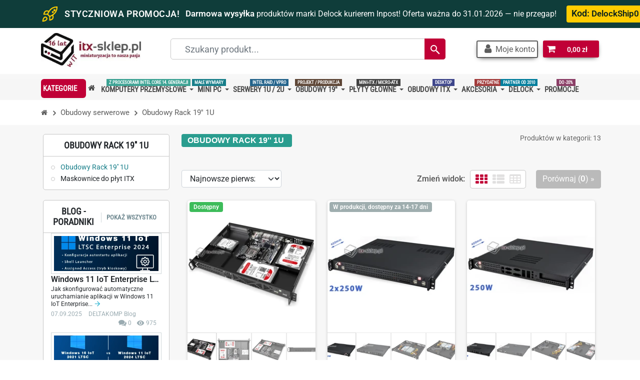

--- FILE ---
content_type: text/html; charset=utf-8
request_url: https://itx-sklep.pl/obudowy_serwerowe/obudowy_rack_19_1u.html
body_size: 34217
content:
<!DOCTYPE HTML>
<html lang="pl-pl">
<head>
<meta charset="utf-8">
<style>
#product .tabs,
#product #more_info_sheets,
#product #center_column .blockproductscategory,
#footer, #left_column, #right_column {
  content-visibility: auto;
  contain-intrinsic-size: 1px 1000px; }
</style>
    <title>Obudowy Rack 19&#039;&#039; 1U - ITX-Sklep.pl</title>
            <meta name="robots" content="index,follow">
        <meta name="viewport" content="width=device-width, initial-scale=1">
    <meta name="mobile-web-app-capable" content="yes">
    <link rel="icon" type="image/vnd.microsoft.icon" href="/img/favicon.ico?1742319123">
    <link rel="shortcut icon" type="image/x-icon" href="/img/favicon.ico?1742319123">

          <link rel="preload" as="image"
        href="https://itx-sklep.pl/4957-mobile_default/obudowa_uniwersalna_thin_mini-itx_19_rack_1u_delta-thin-300-1u.webp"
        imagesrcset="https://itx-sklep.pl/4957-mobile_default/obudowa_uniwersalna_thin_mini-itx_19_rack_1u_delta-thin-300-1u.webp 360w,
                     https://itx-sklep.pl/4957-mobile_default2x/obudowa_uniwersalna_thin_mini-itx_19_rack_1u_delta-thin-300-1u.webp 720w,
                     https://itx-sklep.pl/4957-home_default/obudowa_uniwersalna_thin_mini-itx_19_rack_1u_delta-thin-300-1u.webp 250w"
        imagesizes="(max-width: 480px) 100vw, 250px"
        fetchpriority="high">
    <link rel="preload" href="https://itx-sklep.pl/themes/itx/css/bootstrap.5.1.3.min.css" as="style">
  <link rel="stylesheet" href="https://itx-sklep.pl/themes/itx/css/bootstrap.5.1.3.min.css" media="all">
  <noscript><link rel="stylesheet" href="https://itx-sklep.pl/themes/itx/css/bootstrap.5.1.3.min.css"></noscript>






<!-- TBM FLAGS: is_mobile= page=category tbm=1 -->
<!-- TBM MOBILE_CORE count=1 -->
<!-- TBM DESKTOP_CORE count=1 -->

                    <link rel="preload" href="https://itx-sklep.pl/themes/itx/cache/v_6336_f07d08d970b157676e54c2d439ee012d_all.css" as="style">
        <link rel="stylesheet" href="https://itx-sklep.pl/themes/itx/cache/v_6336_f07d08d970b157676e54c2d439ee012d_all.css" media="all">
        <noscript><link rel="stylesheet" href="https://itx-sklep.pl/themes/itx/cache/v_6336_f07d08d970b157676e54c2d439ee012d_all.css"></noscript>
            

<!-- TBM MOBILE_LATE count=1 -->



<link rel="stylesheet" href="/themes/itx/fonts/fonts-min.css" media="print" onload="this.media='all'">
<link rel="stylesheet" href="/themes/itx/fonts/itx-font-awesome-min.css" media="print" onload="this.media='all'">

  
            <link rel="shortcut icon" type="image/x-icon" href="/img/favicon.ico?1742319123">
                        <style>.ets_mm_megamenu .mm_menus_li .h4,
.ets_mm_megamenu .mm_menus_li .h5,
.ets_mm_megamenu .mm_menus_li .h6,
.ets_mm_megamenu .mm_menus_li .h1,
.ets_mm_megamenu .mm_menus_li .h2,
.ets_mm_megamenu .mm_menus_li .h3,
.ets_mm_megamenu .mm_menus_li .h4 *:not(i),
.ets_mm_megamenu .mm_menus_li .h5 *:not(i),
.ets_mm_megamenu .mm_menus_li .h6 *:not(i),
.ets_mm_megamenu .mm_menus_li .h1 *:not(i),
.ets_mm_megamenu .mm_menus_li .h2 *:not(i),
.ets_mm_megamenu .mm_menus_li .h3 *:not(i),
.ets_mm_megamenu .mm_menus_li > a{
    font-family: inherit;
}
.ets_mm_megamenu *:not(.fa):not(i){
    font-family: 'Roboto Condensed';
}

.ets_mm_block *{
    font-size: 15px;
}    

@media (min-width: 768px){
    /* Layouts 1-4 removed*/
    
    /* Layout 5*/
    .ets_mm_megamenu.layout_layout5{
        background-color: #f6f6f6;
    }
    .ets_mm_megamenu.layout_layout5:not(.ybc_vertical_menu) .mm_menus_ul{
         background: #f6f6f6;
    }
    
    #header .layout_layout5:not(.ybc_vertical_menu) .mm_menus_li > a,
    .layout_layout5 .ybc-menu-vertical-button,
    .layout_layout5 .mm_extra_item {
        color: #3d3d3d;
    }
    .layout_layout5 .ybc-menu-vertical-button .ybc-menu-button-toggle_icon_default .icon-bar{
        background-color: #3d3d3d;
    }
    .layout_layout5:not(.click_open_submenu) .mm_menus_li:hover > a,
    .layout_layout5.click_open_submenu .mm_menus_li.open_li > a,
    .layout_layout5 .mm_menus_li.active > a,
    .layout_layout5 .mm_extra_item button[type="submit"]:hover i,
    #header .layout_layout5:not(.click_open_submenu) .mm_menus_li:hover > a,
    #header .layout_layout5.click_open_submenu .mm_menus_li.open_li > a,
    #header .layout_layout5 .mm_menus_li.active > a,
    .layout_layout5:hover .ybc-menu-vertical-button{
        color: #C00036;
    }
    .layout_layout5:hover .ybc-menu-vertical-button .ybc-menu-button-toggle_icon_default .icon-bar{
        background-color: #C00036;
    }
    
    .layout_layout5 .mm_menus_li > a:before{background-color: #C00036;}
    

    .layout_layout5:not(.ybc_vertical_menu):not(.click_open_submenu) .mm_menus_li:hover > a,
    .layout_layout5:not(.ybc_vertical_menu).click_open_submenu .mm_menus_li.open_li > a,
    #header .layout_layout5:not(.ybc_vertical_menu):not(.click_open_submenu) .mm_menus_li:hover > a,
    #header .layout_layout5:not(.ybc_vertical_menu).click_open_submenu .mm_menus_li.open_li > a,
    .ets_mm_megamenu.layout_layout5.ybc_vertical_menu:hover,
    #header .layout_layout5:not(.click_open_submenu) .mm_menus_li:hover > a,
    #header .layout_layout5.click_open_submenu .mm_menus_li.open_li > a{
        background-color: ;
    }
    
    .layout_layout5.ets_mm_megamenu .mm_columns_ul,
    .ybc_vertical_menu.layout_layout5 .mm_menus_ul .mm_menus_li:hover a::before,
    .layout_layout5.ybc_vertical_menu .mm_menus_ul{
        background-color: #ffffff;
    }
    #header .layout_layout5 .ets_mm_block_content a,
    .layout_layout5.ybc_vertical_menu .mm_menus_li > a,
    #header .layout_layout5.ybc_vertical_menu .mm_menus_li > a,
    #header .layout_layout5 .ets_mm_block_content p{
        color: #333333;
    }
    
    .layout_layout5 .mm_columns_ul .h1,
    .layout_layout5 .mm_columns_ul .h2,
    .layout_layout5 .mm_columns_ul .h3,
    .layout_layout5 .mm_columns_ul .h4,
    .layout_layout5 .mm_columns_ul .h5,
    .layout_layout5 .mm_columns_ul .h6,
    .layout_layout5 .mm_columns_ul .ets_mm_block > .h1 a,
    .layout_layout5 .mm_columns_ul .ets_mm_block > .h2 a,
    .layout_layout5 .mm_columns_ul .ets_mm_block > .h3 a,
    .layout_layout5 .mm_columns_ul .ets_mm_block > .h4 a,
    .layout_layout5 .mm_columns_ul .ets_mm_block > .h5 a,
    .layout_layout5 .mm_columns_ul .ets_mm_block > .h6 a,
    #header .layout_layout5 .mm_columns_ul .ets_mm_block > .h1 a,
    #header .layout_layout5 .mm_columns_ul .ets_mm_block > .h2 a,
    #header .layout_layout5 .mm_columns_ul .ets_mm_block > .h3 a,
    #header .layout_layout5 .mm_columns_ul .ets_mm_block > .h4 a,
    #header .layout_layout5 .mm_columns_ul .ets_mm_block > .h5 a,
    #header .layout_layout5 .mm_columns_ul .ets_mm_block > .h6 a,
    .layout_layout5 .mm_columns_ul .h1,
    .layout_layout5 .mm_columns_ul .h2,
    .layout_layout5 .mm_columns_ul .h3,
    .layout_layout5 .mm_columns_ul .h4,
    .layout_layout5 .mm_columns_ul .h5,
    .layout_layout5 .mm_columns_ul .h6{
        color: #414141;
    }
    
    .layout_layout5 li:hover > a,
    .layout_layout5 li > a:hover,
    .layout_layout5 .mm_tabs_li.open .mm_tab_toggle_title,
    .layout_layout5 .mm_tabs_li.open .mm_tab_toggle_title a,
    .layout_layout5 .mm_tabs_li:hover .mm_tab_toggle_title,
    .layout_layout5 .mm_tabs_li:hover .mm_tab_toggle_title a,
    #header .layout_layout5 .mm_tabs_li.open .mm_tab_toggle_title,
    #header .layout_layout5 .mm_tabs_li.open .mm_tab_toggle_title a,
    #header .layout_layout5 .mm_tabs_li:hover .mm_tab_toggle_title,
    #header .layout_layout5 .mm_tabs_li:hover .mm_tab_toggle_title a,
    .layout_layout5.ybc_vertical_menu .mm_menus_li > a,
    #header .layout_layout5 li:hover > a,
    .layout_layout5.ybc_vertical_menu:not(.click_open_submenu) .mm_menus_li:hover > a,
    .layout_layout5.ybc_vertical_menu.click_open_submenu .mm_menus_li.open_li > a,
    #header .layout_layout5.ybc_vertical_menu:not(.click_open_submenu) .mm_menus_li:hover > a,
    #header .layout_layout5.ybc_vertical_menu.click_open_submenu .mm_menus_li.open_li > a,
    #header .layout_layout5 .mm_columns_ul .mm_block_type_product .product-title > a:hover,
    #header .layout_layout5 li > a:hover{color: #C00036;}
    
    /*end layout 5*/
}

@media (max-width: 767px){
    .ybc-menu-vertical-button,
    .transition_floating .close_menu, 
    .transition_full .close_menu{
        background-color: #c00036;
        color: #ffffff;
    }
    .transition_floating .close_menu *, 
    .transition_full .close_menu *,
    .ybc-menu-vertical-button .icon-bar{
        color: #ffffff;
    }

    .close_menu .icon-bar,
    .ybc-menu-vertical-button .icon-bar {
      background-color: #ffffff;
    }
    .mm_menus_back_icon{
        border-color: #ffffff;
    }
        
    /* Layouts 1-4 removed*/
    
    .layout_layout5:not(.click_open_submenu) .mm_menus_li:hover > a,
    .layout_layout5.click_open_submenu .mm_menus_li.open_li > a,
    #header .layout_layout5:not(.click_open_submenu) .mm_menus_li:hover > a,
    #header .layout_layout5.click_open_submenu .mm_menus_li.open_li > a{
        color: #C00036;
    }

    .layout_layout5 .mm_has_sub.mm_menus_li:hover .arrow::before{
        border-color: #C00036;
    }
    
    .layout_layout5:not(.click_open_submenu) .mm_menus_li:hover > a,
    .layout_layout5.click_open_submenu .mm_menus_li.open_li > a,
    #header .layout_layout5:not(.click_open_submenu) .mm_menus_li:hover > a,
    #header .layout_layout5.click_open_submenu .mm_menus_li.open_li > a{
        background-color: ;
    }
    .layout_layout5 li:hover > a,
    .layout_layout5 li > a:hover,
    #header .layout_layout5 li:hover > a,
    #header .layout_layout5 .mm_columns_ul .mm_block_type_product .product-title > a:hover,
    #header .layout_layout5 li > a:hover{color: #C00036;}   
    
}

















</style>
<script type="text/javascript">
    var Days_text = 'Dni';
    var Hours_text = 'Godz.';
    var Mins_text = 'Min.(y)';
    var Sec_text = 'Sek(s)';
</script><style>
    
    @media only screen and (min-width: 100px) and (max-width: 568px) {
        #popuppro {
            display: none;
        }

        #popuppro_tablet {
            display: none;
        }

        #popuppro_mobile {
            display: block !important;
        }
    }

    @media only screen and (min-width: 569px) and (max-width: 1025px) {
        #popuppro {
            display: none;
        }

        #popuppro_tablet {
            display: block !important;
        }

        #popuppro_mobile {
            display: none;
        }
    }

    @media (min-width: 1026px) {
        #popuppro {
            display: block !important;
        }

        #popuppro_tablet {
            display: none;
        }

        #popuppro_mobile {
            display: none;
        }
    }

    
</style>

<script type="text/javascript">
    
        var HiFaq = {
            psv: 1.6,
            search_url: 'https://itx-sklep.pl/faq/search/',
            key: '7119f22a5b60257060493433eab743ea',
            mainUrl: 'https://itx-sklep.pl/faq'
        }
    
</script>

<style type="text/css">
    
        .hi-faq-top-search-container {
            background-color: #2fb5d2;
        }
    
    
</style>

<link rel="canonical" href="https://itx-sklep.pl/obudowy_serwerowe/obudowy_rack_19_1u.html">
<link rel="alternate" href="https://itx-sklep.pl/obudowy_serwerowe/obudowy_rack_19_1u.html" hreflang="pl-pl">
<link rel="alternate" href="https://itx-sklep.pl/obudowy_serwerowe/obudowy_rack_19_1u.html" hreflang="x-default">

</head>
                              
<body id="category"        class="category category-86 category-obudowy_rack_19_1u show-left-column hide-right-column lang_pl">


<main>
  <header id="header" class=" sidebar-minicart">

                <div id="header-banners">
            <div class="cb displayBanner clearfix" data-hook="displayBanner">
									<div class="cb-wrapper w-1 type-1" data-wrapper="1">
										<div id="cb-21" class="cb-item">
										<div class="cb-item-content">
																			<div class="custom-html">
								<!-- Promo Bar (56px) -->
<div id="promoBar" class="promo-bar text-white">
<div class="container d-flex align-items-center justify-content-between"><!-- Lewa sekcja: ikona + tekst -->
<div class="d-flex align-items-center gap-3 text-nowrap"><!-- Rocket Launch (outline SVG) --> <svg xmlns="http://www.w3.org/2000/svg" width="24" height="24" viewbox="0 0 24 24" fill="none" stroke="currentColor" stroke-width="1.5" stroke-linecap="round" stroke-linejoin="round" class="icon-rocket-launch" aria-hidden="true" focusable="false"> <path d="M4.5 16.5c-1.5 1.26-2 5-2 5s3.74-.5 5-2c.71-.84.7-2.13-.09-2.91A2.18 2.18 0 0 0 4.5 16.5z"></path> <path d="M12 15l-3-3a22 22 0 0 1 2-3.95A12.88 12.88 0 0 1 22 2c0 2.72-.78 7.5-6 11a22.35 22.35 0 0 1-4 2z"></path> <path d="M9 12H4s.55-3.03 2-4c1.62-1.08 5 0 5 0"></path> <path d="M12 15v5s3.03-.55 4-2c1.08-1.62 0-5 0-5"></path> <circle cx="18.5" cy="6.5" r="0.75"></circle> <circle cx="16.25" cy="9" r="0.6"></circle> </svg> <span class="fw-bold text-uppercase promo-label">Styczniowa promocja!</span> <span class="d-none d-md-inline"> <strong>Darmowa wysyłka</strong> produktów marki Delock kurierem Inpost! Oferta ważna do 31.01.2026 — nie przegap!</span> <span class="badge rounded-pill promo-code" data-code="DelockShip0">Kod: <strong>DelockShip0</strong></span></div>
<!-- Prawa sekcja: przycisk + zamknięcie -->
<div class="d-flex align-items-center gap-3"><a class="btn btn-outline-light btn-sm promo-btn" href="https://itx-sklep.pl/delock.html">Sprawdź ofertę Delock!</a></div>
</div>
</div>							</div>
											</div>
				</div>
								</div>
	</div>

        </div>
       
	
    <div id="header-blocks" class="container-fluid">
	  <div class="container">
        <div class="row d-flex align-items-center toprow">
			            <div class="col-7 col-xl-3 col-sm-6 col-lg-4 text-center order-1 order-lg-2" id="shop-logo">
				<div class="d-flex align-items-center justify-content-between">
					                    <a href="https://itx-sklep.pl/" title="ITX-Sklep.pl">
                                                            <img class="img-fluid center-block"
                                    src="/img/itx-skleppl_logo_desktop.webp"
                                    alt="ITX-Sklep.pl"
                                    title="ITX-Sklep.pl"
                                    width="200"
                                    height="71"
                                    style="aspect-ratio: 200 / 71;"
                                    loading="eager"
                                    fetchpriority="auto">
                                                            </a>
				</div>
            </div>
			<div class="col-5 col-xl-9 col-sm-6 col-lg-8 order-2 order-lg-3 txt-lg d-flex justify-content-end mobpad"> 
				
<div id="search_block_top" class="jolisearch col-sm-4 clearfix">
    <form method="get" action="https://itx-sklep.pl/module/ambjolisearch/jolisearch" id="searchbox">

                                <label for="search_query_top" class="sr-only">Szukany produkt...</label>
            <input class="search_query form-control ac_input" type="text" id="search_query_top" name="search_query" value="" data-autocomplete-mode="2" data-autocomplete="https://itx-sklep.pl/module/ambjolisearch/jolisearch" data-lang="1" data-manufacturer="Producenci" data-product="Produkty" data-category="Kategorie" data-minwordlen="3" data-no-results-found="Brak wyników"  data-more-results="Więcej wyników »" placeholder="Szukany produkt..." style="color: #5E5E5E; font-size: 18px;">

            
            <button type="submit" class="button btn btn-default button-search" aria-label="Search">
            <svg width="24" height="24" viewBox="0 0 24 24" fill="currentColor" aria-hidden="true">
                <path d="M15.5 14h-.79l-.28-.27a6.5 6.5 0 10-.71.71l.27.28v.79L20 21.5 21.5 20l-5.5-6zm-6 0A4.5 4.5 0 1114 9.5 4.5 4.5 0 019.5 14z"/>
            </svg>
                <span>Szukaj</span>
            </button>

            
    </form>

</div>


<div id="header_user">
			<a href="#" class="nav-link dropdown-toggle" style="box-shadow: 0px 3px 11px -5px #000;" data-bs-toggle="dropdown" role="button" aria-expanded="false" aria-haspopup="true" aria-label="Moje konto" rel="nofollow"><i class="fa fa-user" style="font-size: 20px; padding-right: 6px;"></i><span class="customermob">Moje konto</span></a>
		<div class="dropdown-menu p-5 p-sm-2">
			<div class="d-grid gap-2">
				<a class="btn btn-user-dark" href="https://itx-sklep.pl/moje-konto"  title="Zaloguj się do swojego konta klienta" rel="nofollow">
					Logowanie 
				</a>
				<a class="btn btn-user-light" href="https://itx-sklep.pl/logowanie?create_account=1" type="button">
					Utwórz konto
				</a>
			</div>
		</div>
	</div>
<div class="header-element pt-2 header-element-right shopping_cart_wrapper clearfix">
	<div class="shopping_cart">
		<a href="https://itx-sklep.pl/szybkie-zakupy" title="Pokaż mój koszyk" rel="nofollow">
			<span class="icon-shopping-cart"></span>
			<span class="ajax_cart_quantity unvisible">0</span>
			<span class="ajax_cart_product_txt unvisible">Produkt</span>
			<span class="ajax_cart_product_txt_s unvisible">Produkty</span>
			<span class="ajax_cart_total unvisible">
							</span>
			<span class="ajax_cart_no_product">0,00 zł</span>
					</a><span> </span>
					<div class="cart_block block exclusive" id="z_mini_cart_content">
                <div class="st-menu-title">Mój koszyk</div>
				<div class="block_content">
										<div class="cart_block_list">
												<p class="cart_block_no_products">
							Brak produktów
						</p>
												<div class="cart-prices">
							<div class="cart-prices-line first-line">
								<span class="price cart_block_shipping_cost ajax_cart_shipping_cost unvisible">
																			 Już od 9 zł brutto!																	</span>
								<span class="unvisible">
									Wysyłka:
								</span>
							</div>
																					<div class="cart-prices-line last-line">
								<span class="price cart_block_total ajax_block_cart_total">0,00 zł</span>
								<span>Łącznie:</span>
							</div>
													</div>
						<p class="cart-buttons">
							<a id="button_order_cart" class="btn" href="https://itx-sklep.pl/szybkie-zakupy" title="Realizuj zamówienie" rel="nofollow">
								<span>
									Realizuj zamówienie<i class="icon-chevron-right right"></i>
								</span>
							</a>
						</p>		
	<div class="promotions">
		<ul>
							<li><h4>Promocja na produkty DELOCK:</h4> <strong><i>DelockShip0</i></strong></li>
							</ul>
	</div>
						</div>
				</div>
			</div> 			</div>
</div>

	<div id="layer_cart">
		<div class="clearfix">
			<div class="layer_cart_product col-xs-12 col-md-6">
				<span class="cross" title="Zamknij okno"></span>
				<div class="title">
					<i class="icon-check"></i>Produkt został dodany do koszyka
				</div>
                <div class="product-container">
                    <div class="product-image-container layer_cart_img"></div>
                    <div class="layer_cart_product_info">
                        <span id="layer_cart_product_title" class="product-name"></span>
                        <span id="layer_cart_product_attributes"></span>
                        <div>
                            <span class="dark">Ilość:</span>
                            <span id="layer_cart_product_quantity"></span>
                        </div>
                        <div>
                            <strong class="dark">Łącznie:</strong>
                            <span id="layer_cart_product_price" class="price product-price"></span>
                        </div>
                    </div>
                </div>
			</div>
			<div class="layer_cart_cart col-xs-12 col-md-6">
				<div class="title">
					<!-- Plural Case [both cases are needed because page may be updated in Javascript] -->
					<span class="ajax_cart_product_txt_s  unvisible">
						There are <span class="ajax_cart_quantity">0</span> items in your cart.
					</span>
					<!-- Singular Case [both cases are needed because page may be updated in Javascript] -->
					<span class="ajax_cart_product_txt ">
						There is 1 item in your cart.
					</span>
				</div>

				<div class="layer_cart_row">
					<strong class="dark">
						Total products:
																					(tax incl.)
																		</strong>
					<span class="price ajax_block_products_total">
											</span>
				</div>

								<div class="layer_cart_row">
					<strong class="dark unvisible">
						Total shipping:&nbsp;(tax incl.)					</strong>
					<span class="price ajax_cart_shipping_cost unvisible">
													 Już od 9 zł brutto!											</span>
				</div>
								<div class="layer_cart_row">
					<strong class="dark">
						Total:
																					(tax incl.)
																		</strong>
					<span class="ajax_block_cart_total">
											</span>
				</div>
				<div class="button-container">
					<span class="continue btn btn-default" title="Kontynuuj zakupy">
						<span>
							<i class="icon-chevron-left left"></i>Kontynuuj zakupy
						</span>
					</span>
					<a class="btn btn-default" href="https://itx-sklep.pl/szybkie-zakupy" title="Realizuj zamówienie" rel="nofollow">
						<span>
							Realizuj zamówienie<i class="icon-chevron-right right"></i>
						</span>
					</a>
				</div>
			</div>
		</div>
		<div class="crossseling"></div>
	</div> 	<div class="layer_cart_overlay"></div>
<!-- /MODULE Block cart -->
			</div>
		</div>
	  </div>
	  	</div>
</header>

    <div class="ets_mm_megamenu 
        layout_layout5 
         show_icon_in_mobile 
          
        transition_fade   
        transition_floating 
         
        sticky_enabled 
        enable_active_menu 
        ets-dir-ltr        hook-custom        single_layout         disable_sticky_mobile          hover         "
        data-bggray="bg_gray"
        >
        <div class="ets_mm_megamenu_content">
            <div class="container">
                <div class="ets_mm_megamenu_content_content" style="max-height: 46px;">
                    <div class="ybc-menu-toggle ybc-menu-btn closed">
                        <span class="ybc-menu-button-toggle_icon">
                            <i class="icon-bar"></i>
                            <i class="icon-bar"></i>
                            <i class="icon-bar"></i>
                        </span>
                        Menu
                    </div>
                        <ul class="mm_menus_ul  ">
        <li class="close_menu">
            <div class="pull-left">
                <span class="mm_menus_back">
                    <i class="icon-bar"></i>
                    <i class="icon-bar"></i>
                    <i class="icon-bar"></i>
                </span>
                Menu
            </div>
            <div class="pull-right">
                <span class="mm_menus_back_icon"></span>
                Powrót
            </div>
        </li>
                    <li class="mm_menus_li mm_menus_li_tab mm_no_border mm_sub_align_full mm_has_sub hover "
                style="width: 100px">
                                <a class="ets_mm_url" role="button" 
                                href="https://itx-sklep.pl/glowna.html"
                aria-label="MENU"
                style="                            color:#ffffff;                            background-color:#C00036;                                                font-size:17px;">
                    <span class="mm_menu_content_title kategorie-btn"
                        >
                                                                                                    Kategorie
                                                                                            </span>
                </a>
                                                            <span class="arrow closed"></span>
                                                                                                <ul class="mm_columns_ul mm_columns_ul_tab "
                            style="width:100%; font-size:15px;">
                                                            <li class="mm_tabs_li   ver_alway_hide">
                                    <div class="mm_tab_li_content closed"
                                         style="width: 230px">
                                        <span class="mm_tab_name mm_tab_toggle">
                                            <span class="mm_tab_toggle_title">
                                                                                                    <a class="ets_mm_url" href="https://itx-sklep.pl/nowosci_w_ofercie.html">
                                                                                                                                                            <i class="fa fa-fire"></i>
                                                                                                        Nowości w ofercie
                                                                                                                                                        </a>
                                                                                            </span>
                                        </span>
                                    </div>
                                                                    </li>
                                                            <li class="mm_tabs_li mm_tabs_has_content   ver_alway_hide">
                                    <div class="mm_tab_li_content closed"
                                         style="width: 230px">
                                        <span class="mm_tab_name mm_tab_toggle mm_tab_has_child">
                                            <span class="mm_tab_toggle_title">
                                                                                                    <a class="ets_mm_url" href="https://itx-sklep.pl/komputery_przemyslowe.html">
                                                                                                                                                        Komputery przemysłowe
                                                    <span class="mm_bubble_text" style="background: #007d59; color: #ffffff;">do pracy 24/7</span>                                                                                                    </a>
                                                                                            </span>
                                        </span>
                                    </div>
                                                                            <ul class="mm_columns_contents_ul "
                                            style=" width:calc(100% - 230px + 2px); left: 230px;right: 230px;">
                                                                                            <li class="mm_columns_li column_size_5  mm_has_sub">
                                                                                                            <ul class="mm_blocks_ul">
                                                                                                                            <li data-id-block="24"
                                                                    class="mm_blocks_li">
                                                                        
    <div class="ets_mm_block mm_block_type_html">
                    <span class="h4"  style="font-size:16px">
                <a href="https://itx-sklep.pl/komputery_przemyslowe/fanless_heat-pipes.html"  style="font-size:16px">                    Fanless (heat-pipes)
                    </a>            </span>
                <div class="ets_mm_block_content">        
                            Bezwentylatorowe komputery IPC, przystosowane do pracy ciągłej 24/7. <br>
Chłodzenie pasywne - rurki heat-pipes / bloki cieplne. <br><br>
Kliknij na ikonę CPU, aby przejść do konkretnej rodziny procesora.
                    </div>
    </div>
    <div class="clearfix"></div>

                                                                </li>
                                                                                                                    </ul>
                                                                                                    </li>
                                                                                            <li class="mm_columns_li column_size_1  mm_has_sub">
                                                                                                            <ul class="mm_blocks_ul">
                                                                                                                            <li data-id-block="25"
                                                                    class="mm_blocks_li">
                                                                        
    <div class="ets_mm_block mm_block_type_image">
                    <span class="h4"  style="font-size:16px">
                <a href="https://itx-sklep.pl/komputery_przemyslowe/fanless_heat-pipes/intel_celeron.html"  style="font-size:16px">                    Celeron
                    </a>            </span>
                <div class="ets_mm_block_content">        
                            <a href="https://itx-sklep.pl/komputery_przemyslowe/fanless_heat-pipes/intel_celeron.html">                                        <span class="mm_img_content">
                        <picture>
                                                            <a href="https://itx-sklep.pl/komputery_przemyslowe/fanless_heat-pipes/intel_celeron.html">                                <span class="mm_img_content">
                                    <picture>
                                                                                        <source
                                                srcset="https://itx-sklep.pl/img/ets_megamenu/celeron.jpg"
                                                type="image/jpeg"
                                            >
                                            <img
                                                class="img-fluid center-block tb-lazy-image"
                                                src="https://itx-sklep.pl/img/ets_megamenu/celeron.jpg"
                                                alt="Celeron"
                                                loading="lazy"
                                                width="180"
                                                height="auto"
                                            >
                                        </picture>
                                    </span>
                                    </a>                                                                </picture>
                    </span>                    
                </a>                    </div>
    </div>
    <div class="clearfix"></div>

                                                                </li>
                                                                                                                    </ul>
                                                                                                    </li>
                                                                                            <li class="mm_columns_li column_size_1  mm_has_sub">
                                                                                                            <ul class="mm_blocks_ul">
                                                                                                                            <li data-id-block="29"
                                                                    class="mm_blocks_li">
                                                                        
    <div class="ets_mm_block mm_block_type_image">
                    <span class="h4"  style="font-size:16px">
                <a href="https://itx-sklep.pl/komputery_przemyslowe/fanless_heat-pipes/intel_core_i3.html"  style="font-size:16px">                    Core i3
                    </a>            </span>
                <div class="ets_mm_block_content">        
                            <a href="https://itx-sklep.pl/komputery_przemyslowe/fanless_heat-pipes/intel_core_i3.html">                                        <span class="mm_img_content">
                        <picture>
                                                            <a href="https://itx-sklep.pl/komputery_przemyslowe/fanless_heat-pipes/intel_core_i3.html">                                <span class="mm_img_content">
                                    <picture>
                                                                                        <source
                                                srcset="https://itx-sklep.pl/img/ets_megamenu/i3-14gen.jpg"
                                                type="image/jpeg"
                                            >
                                            <img
                                                class="img-fluid center-block tb-lazy-image"
                                                src="https://itx-sklep.pl/img/ets_megamenu/i3-14gen.jpg"
                                                alt="Core i3"
                                                loading="lazy"
                                                width="180"
                                                height="auto"
                                            >
                                        </picture>
                                    </span>
                                    </a>                                                                </picture>
                    </span>                    
                </a>                    </div>
    </div>
    <div class="clearfix"></div>

                                                                </li>
                                                                                                                    </ul>
                                                                                                    </li>
                                                                                            <li class="mm_columns_li column_size_1  mm_has_sub">
                                                                                                            <ul class="mm_blocks_ul">
                                                                                                                            <li data-id-block="28"
                                                                    class="mm_blocks_li">
                                                                        
    <div class="ets_mm_block mm_block_type_image">
                    <span class="h4"  style="font-size:16px">
                <a href="https://itx-sklep.pl/komputery_przemyslowe/fanless_heat-pipes/intel_core_i5.html"  style="font-size:16px">                    Core i5
                    </a>            </span>
                <div class="ets_mm_block_content">        
                            <a href="https://itx-sklep.pl/komputery_przemyslowe/fanless_heat-pipes/intel_core_i5.html">                                        <span class="mm_img_content">
                        <picture>
                                                            <a href="https://itx-sklep.pl/komputery_przemyslowe/fanless_heat-pipes/intel_core_i5.html">                                <span class="mm_img_content">
                                    <picture>
                                                                                        <source
                                                srcset="https://itx-sklep.pl/img/ets_megamenu/i5-14gen.jpg"
                                                type="image/jpeg"
                                            >
                                            <img
                                                class="img-fluid center-block tb-lazy-image"
                                                src="https://itx-sklep.pl/img/ets_megamenu/i5-14gen.jpg"
                                                alt="Core i5"
                                                loading="lazy"
                                                width="180"
                                                height="auto"
                                            >
                                        </picture>
                                    </span>
                                    </a>                                                                </picture>
                    </span>                    
                </a>                    </div>
    </div>
    <div class="clearfix"></div>

                                                                </li>
                                                                                                                    </ul>
                                                                                                    </li>
                                                                                            <li class="mm_columns_li column_size_1  mm_has_sub">
                                                                                                            <ul class="mm_blocks_ul">
                                                                                                                            <li data-id-block="27"
                                                                    class="mm_blocks_li">
                                                                        
    <div class="ets_mm_block mm_block_type_image">
                    <span class="h4"  style="font-size:16px">
                <a href="https://itx-sklep.pl/komputery_przemyslowe/fanless_heat-pipes/intel_core_i7.html"  style="font-size:16px">                    Core i7
                    </a>            </span>
                <div class="ets_mm_block_content">        
                            <a href="https://itx-sklep.pl/komputery_przemyslowe/fanless_heat-pipes/intel_core_i7.html">                                        <span class="mm_img_content">
                        <picture>
                                                            <a href="https://itx-sklep.pl/komputery_przemyslowe/fanless_heat-pipes/intel_core_i7.html">                                <span class="mm_img_content">
                                    <picture>
                                                                                        <source
                                                srcset="https://itx-sklep.pl/img/ets_megamenu/i7-14gen.jpg"
                                                type="image/jpeg"
                                            >
                                            <img
                                                class="img-fluid center-block tb-lazy-image"
                                                src="https://itx-sklep.pl/img/ets_megamenu/i7-14gen.jpg"
                                                alt="Core i7"
                                                loading="lazy"
                                                width="180"
                                                height="auto"
                                            >
                                        </picture>
                                    </span>
                                    </a>                                                                </picture>
                    </span>                    
                </a>                    </div>
    </div>
    <div class="clearfix"></div>

                                                                </li>
                                                                                                                    </ul>
                                                                                                    </li>
                                                                                            <li class="mm_columns_li column_size_1  mm_has_sub">
                                                                                                            <ul class="mm_blocks_ul">
                                                                                                                            <li data-id-block="32"
                                                                    class="mm_blocks_li">
                                                                        
    <div class="ets_mm_block mm_block_type_image">
                    <span class="h4"  style="font-size:16px">
                <a href="https://itx-sklep.pl/komputery_przemyslowe_rack/serwery_intel_core_i9.html"  style="font-size:16px">                    Core i9
                    </a>            </span>
                <div class="ets_mm_block_content">        
                            <a href="https://itx-sklep.pl/komputery_przemyslowe_rack/serwery_intel_core_i9.html">                                        <span class="mm_img_content">
                        <picture>
                                                            <a href="https://itx-sklep.pl/komputery_przemyslowe_rack/serwery_intel_core_i9.html">                                <span class="mm_img_content">
                                    <picture>
                                                                                        <source
                                                srcset="https://itx-sklep.pl/img/ets_megamenu/i9-14gen.jpg"
                                                type="image/jpeg"
                                            >
                                            <img
                                                class="img-fluid center-block tb-lazy-image"
                                                src="https://itx-sklep.pl/img/ets_megamenu/i9-14gen.jpg"
                                                alt="Core i9"
                                                loading="lazy"
                                                width="180"
                                                height="auto"
                                            >
                                        </picture>
                                    </span>
                                    </a>                                                                </picture>
                    </span>                    
                </a>                    </div>
    </div>
    <div class="clearfix"></div>

                                                                </li>
                                                                                                                    </ul>
                                                                                                    </li>
                                                                                            <li class="mm_columns_li column_size_12  mm_has_sub">
                                                                                                            <ul class="mm_blocks_ul">
                                                                                                                            <li data-id-block="128"
                                                                    class="mm_blocks_li">
                                                                        
    <div class="ets_mm_block mm_block_type_html">
                <div class="ets_mm_block_content">        
                            <div id="pusty" style="border-bottom:2px solid #E7E7E7;">
                    </div>
    </div>
    <div class="clearfix"></div>

                                                                </li>
                                                                                                                    </ul>
                                                                                                    </li>
                                                                                            <li class="mm_columns_li column_size_5  mm_has_sub">
                                                                                                            <ul class="mm_blocks_ul">
                                                                                                                            <li data-id-block="33"
                                                                    class="mm_blocks_li">
                                                                        
    <div class="ets_mm_block mm_block_type_html">
                    <span class="h4"  style="font-size:16px">
                <a href="https://itx-sklep.pl/komputery_przemyslowe/wentylatorowe.html"  style="font-size:16px">                    Wentylatorowe
                    </a>            </span>
                <div class="ets_mm_block_content">        
                            Komputery z aktywnym chłodzeniem procesora. <br>
Własne obudowy przystosowane do pracy w przemyśle.
                    </div>
    </div>
    <div class="clearfix"></div>

                                                                </li>
                                                                                                                    </ul>
                                                                                                    </li>
                                                                                            <li class="mm_columns_li column_size_1  mm_has_sub">
                                                                                                            <ul class="mm_blocks_ul">
                                                                                                                            <li data-id-block="35"
                                                                    class="mm_blocks_li">
                                                                        
    <div class="ets_mm_block mm_block_type_image">
                    <span class="h4"  style="font-size:16px">
                <a href="https://itx-sklep.pl/komputery_przemyslowe/wentylatorowe/amd-ryzen.html"  style="font-size:16px">                    AMD Ryzen
                    </a>            </span>
                <div class="ets_mm_block_content">        
                            <a href="https://itx-sklep.pl/komputery_przemyslowe/wentylatorowe/amd-ryzen.html">                                        <span class="mm_img_content">
                        <picture>
                                                            <a href="https://itx-sklep.pl/komputery_przemyslowe/wentylatorowe/amd-ryzen.html">                                <span class="mm_img_content">
                                    <picture>
                                                                                        <source
                                                srcset="https://itx-sklep.pl/img/ets_megamenu/ryzen_3.jpg"
                                                type="image/jpeg"
                                            >
                                            <img
                                                class="img-fluid center-block tb-lazy-image"
                                                src="https://itx-sklep.pl/img/ets_megamenu/ryzen_3.jpg"
                                                alt="AMD Ryzen"
                                                loading="lazy"
                                                width="180"
                                                height="auto"
                                            >
                                        </picture>
                                    </span>
                                    </a>                                                                </picture>
                    </span>                    
                </a>                    </div>
    </div>
    <div class="clearfix"></div>

                                                                </li>
                                                                                                                    </ul>
                                                                                                    </li>
                                                                                            <li class="mm_columns_li column_size_1  mm_has_sub">
                                                                                                            <ul class="mm_blocks_ul">
                                                                                                                            <li data-id-block="130"
                                                                    class="mm_blocks_li">
                                                                        
    <div class="ets_mm_block mm_block_type_image">
                    <span class="h4"  style="font-size:16px">
                <a href="https://itx-sklep.pl/komputery_przemyslowe/wentylatorowe/intel_core_i3.html"  style="font-size:16px">                    Core i3
                    </a>            </span>
                <div class="ets_mm_block_content">        
                            <a href="https://itx-sklep.pl/komputery_przemyslowe/wentylatorowe/intel_core_i3.html">                                        <span class="mm_img_content">
                        <picture>
                                                            <a href="https://itx-sklep.pl/komputery_przemyslowe/wentylatorowe/intel_core_i3.html">                                <span class="mm_img_content">
                                    <picture>
                                                                                        <source
                                                srcset="https://itx-sklep.pl/img/ets_megamenu/i3-14gen.jpg"
                                                type="image/jpeg"
                                            >
                                            <img
                                                class="img-fluid center-block tb-lazy-image"
                                                src="https://itx-sklep.pl/img/ets_megamenu/i3-14gen.jpg"
                                                alt="Core i3"
                                                loading="lazy"
                                                width="180"
                                                height="auto"
                                            >
                                        </picture>
                                    </span>
                                    </a>                                                                </picture>
                    </span>                    
                </a>                    </div>
    </div>
    <div class="clearfix"></div>

                                                                </li>
                                                                                                                    </ul>
                                                                                                    </li>
                                                                                            <li class="mm_columns_li column_size_1  mm_has_sub">
                                                                                                            <ul class="mm_blocks_ul">
                                                                                                                            <li data-id-block="129"
                                                                    class="mm_blocks_li">
                                                                        
    <div class="ets_mm_block mm_block_type_image">
                    <span class="h4"  style="font-size:16px">
                <a href="https://itx-sklep.pl/komputery_przemyslowe/wentylatorowe/intel_core_i5.html"  style="font-size:16px">                    Core i5
                    </a>            </span>
                <div class="ets_mm_block_content">        
                            <a href="https://itx-sklep.pl/komputery_przemyslowe/wentylatorowe/intel_core_i5.html">                                        <span class="mm_img_content">
                        <picture>
                                                            <a href="https://itx-sklep.pl/komputery_przemyslowe/wentylatorowe/intel_core_i5.html">                                <span class="mm_img_content">
                                    <picture>
                                                                                        <source
                                                srcset="https://itx-sklep.pl/img/ets_megamenu/i5-14gen.jpg"
                                                type="image/jpeg"
                                            >
                                            <img
                                                class="img-fluid center-block tb-lazy-image"
                                                src="https://itx-sklep.pl/img/ets_megamenu/i5-14gen.jpg"
                                                alt="Core i5"
                                                loading="lazy"
                                                width="180"
                                                height="auto"
                                            >
                                        </picture>
                                    </span>
                                    </a>                                                                </picture>
                    </span>                    
                </a>                    </div>
    </div>
    <div class="clearfix"></div>

                                                                </li>
                                                                                                                    </ul>
                                                                                                    </li>
                                                                                    </ul>
                                                                    </li>
                                                            <li class="mm_tabs_li mm_tabs_has_content   ver_alway_hide">
                                    <div class="mm_tab_li_content closed"
                                         style="width: 230px">
                                        <span class="mm_tab_name mm_tab_toggle mm_tab_has_child">
                                            <span class="mm_tab_toggle_title">
                                                                                                    <a class="ets_mm_url" href="https://itx-sklep.pl/komputery_panelowe.html">
                                                                                                                                                        Komputery panelowe
                                                    <span class="mm_bubble_text" style="background: #0073E6; color: #ffffff;">od 7&quot; do 19&quot;</span>                                                                                                    </a>
                                                                                            </span>
                                        </span>
                                    </div>
                                                                            <ul class="mm_columns_contents_ul "
                                            style=" width:calc(100% - 230px + 2px); left: 230px;right: 230px;">
                                                                                            <li class="mm_columns_li column_size_4  mm_has_sub">
                                                                                                            <ul class="mm_blocks_ul">
                                                                                                                            <li data-id-block="94"
                                                                    class="mm_blocks_li">
                                                                        
    <div class="ets_mm_block mm_block_type_category">
                    <span class="h4"  style="font-size:16px">
                                    Standard Panel PC
                                </span>
                <div class="ets_mm_block_content">        
                                <ul class="ets_mm_categories">
                    <li >
                <a class="ets_mm_url" href="https://itx-sklep.pl/komputery_panelowe/standard_panel_pc.html">Standard Panel PC</a>
                            </li>
            </ul>
                    </div>
    </div>
    <div class="clearfix"></div>

                                                                </li>
                                                                                                                    </ul>
                                                                                                    </li>
                                                                                            <li class="mm_columns_li column_size_4  mm_has_sub">
                                                                                                            <ul class="mm_blocks_ul">
                                                                                                                            <li data-id-block="95"
                                                                    class="mm_blocks_li">
                                                                        
    <div class="ets_mm_block mm_block_type_category">
                    <span class="h4"  style="font-size:16px">
                                    Flat Panel PC
                                </span>
                <div class="ets_mm_block_content">        
                                <ul class="ets_mm_categories">
                    <li >
                <a class="ets_mm_url" href="https://itx-sklep.pl/komputery_panelowe/flat_panel_pc.html">Flat Panel PC</a>
                            </li>
            </ul>
                    </div>
    </div>
    <div class="clearfix"></div>

                                                                </li>
                                                                                                                    </ul>
                                                                                                    </li>
                                                                                            <li class="mm_columns_li column_size_4  mm_has_sub">
                                                                                                            <ul class="mm_blocks_ul">
                                                                                                                            <li data-id-block="96"
                                                                    class="mm_blocks_li">
                                                                        
    <div class="ets_mm_block mm_block_type_category">
                    <span class="h4"  style="font-size:16px">
                                    Heavy Duty Panel PC
                                </span>
                <div class="ets_mm_block_content">        
                                <ul class="ets_mm_categories">
                    <li >
                <a class="ets_mm_url" href="https://itx-sklep.pl/komputery_panelowe/heavy_duty_panel_pc.html">Heavy Duty Panel PC</a>
                            </li>
            </ul>
                    </div>
    </div>
    <div class="clearfix"></div>

                                                                </li>
                                                                                                                    </ul>
                                                                                                    </li>
                                                                                    </ul>
                                                                    </li>
                                                            <li class="mm_tabs_li mm_tabs_has_content   ver_alway_hide">
                                    <div class="mm_tab_li_content closed"
                                         style="width: 230px">
                                        <span class="mm_tab_name mm_tab_toggle mm_tab_has_child">
                                            <span class="mm_tab_toggle_title">
                                                                                                    <a class="ets_mm_url" href="https://itx-sklep.pl/mini_komputery.html">
                                                                                                                                                        Mini PC
                                                                                                                                                        </a>
                                                                                            </span>
                                        </span>
                                    </div>
                                                                            <ul class="mm_columns_contents_ul "
                                            style=" width:calc(100% - 230px + 2px); left: 230px;right: 230px;">
                                                                                            <li class="mm_columns_li column_size_4  mm_has_sub">
                                                                                                            <ul class="mm_blocks_ul">
                                                                                                                            <li data-id-block="97"
                                                                    class="mm_blocks_li">
                                                                        
    <div class="ets_mm_block mm_block_type_category">
                    <span class="h4"  style="font-size:16px">
                                    Komputery NUC
                                </span>
                <div class="ets_mm_block_content">        
                                <ul class="ets_mm_categories">
                    <li class="has-sub">
                <a class="ets_mm_url" href="https://itx-sklep.pl/mini_komputery/komputery_nuc.html">Komputery NUC</a>
                                    <span class="arrow closed"></span>
                        <ul class="ets_mm_categories">
                    <li class="has-sub">
                <a class="ets_mm_url" href="https://itx-sklep.pl/mini_komputery/komputery_nuc/fanless_heat_pipes.html">Fanless (heat-pipes)</a>
                                    <span class="arrow closed"></span>
                        <ul class="ets_mm_categories">
                    <li >
                <a class="ets_mm_url" href="https://itx-sklep.pl/mini_komputery/komputery_nuc/fanless_heat_pipes/celeron_mobile.html">Celeron Mobile</a>
                            </li>
                    <li >
                <a class="ets_mm_url" href="https://itx-sklep.pl/mini_komputery/komputery_nuc/fanless_heat_pipes/core_i3_mobile.html">Core i3 Mobile</a>
                            </li>
                    <li >
                <a class="ets_mm_url" href="https://itx-sklep.pl/mini_komputery/komputery_nuc/fanless_heat_pipes/core_i5_mobile.html">Core i5 Mobile</a>
                            </li>
                    <li >
                <a class="ets_mm_url" href="https://itx-sklep.pl/mini_komputery/komputery_nuc/fanless_heat_pipes/intel_atom.html">Intel Atom</a>
                            </li>
            </ul>

                            </li>
            </ul>

                            </li>
            </ul>
                    </div>
    </div>
    <div class="clearfix"></div>

                                                                </li>
                                                                                                                    </ul>
                                                                                                    </li>
                                                                                            <li class="mm_columns_li column_size_4  mm_has_sub">
                                                                                                            <ul class="mm_blocks_ul">
                                                                                                                            <li data-id-block="99"
                                                                    class="mm_blocks_li">
                                                                        
    <div class="ets_mm_block mm_block_type_category">
                    <span class="h4"  style="font-size:16px">
                                    Rejestratory NVR
                                </span>
                <div class="ets_mm_block_content">        
                                <ul class="ets_mm_categories">
                    <li >
                <a class="ets_mm_url" href="https://itx-sklep.pl/mini_komputery/rejestratory_nvr.html">Rejestratory NVR</a>
                            </li>
            </ul>
                    </div>
    </div>
    <div class="clearfix"></div>

                                                                </li>
                                                                                                                    </ul>
                                                                                                    </li>
                                                                                            <li class="mm_columns_li column_size_4  mm_has_sub">
                                                                                                            <ul class="mm_blocks_ul">
                                                                                                                            <li data-id-block="98"
                                                                    class="mm_blocks_li">
                                                                        
    <div class="ets_mm_block mm_block_type_category">
                    <span class="h4"  style="font-size:16px">
                                    Komputery PoE
                                </span>
                <div class="ets_mm_block_content">        
                                <ul class="ets_mm_categories">
                    <li >
                <a class="ets_mm_url" href="https://itx-sklep.pl/mini_komputery/komputery_poe.html">Komputery PoE</a>
                            </li>
            </ul>
                    </div>
    </div>
    <div class="clearfix"></div>

                                                                </li>
                                                                                                                    </ul>
                                                                                                    </li>
                                                                                    </ul>
                                                                    </li>
                                                            <li class="mm_tabs_li mm_tabs_has_content   ver_alway_hide">
                                    <div class="mm_tab_li_content closed"
                                         style="width: 230px">
                                        <span class="mm_tab_name mm_tab_toggle mm_tab_has_child">
                                            <span class="mm_tab_toggle_title">
                                                                                                    <a class="ets_mm_url" href="https://itx-sklep.pl/komputery_przemyslowe_rack.html">
                                                                                                                                                        Komputery Rack 19&#039;&#039;
                                                    <span class="mm_bubble_text" style="background: #3b3b3b; color: #ffffff;">w obudowach 1U</span>                                                                                                    </a>
                                                                                            </span>
                                        </span>
                                    </div>
                                                                            <ul class="mm_columns_contents_ul "
                                            style=" width:calc(100% - 230px + 2px); left: 230px;right: 230px;">
                                                                                            <li class="mm_columns_li column_size_5  mm_has_sub">
                                                                                                            <ul class="mm_blocks_ul">
                                                                                                                            <li data-id-block="117"
                                                                    class="mm_blocks_li">
                                                                        
    <div class="ets_mm_block mm_block_type_html">
                    <span class="h4"  style="font-size:16px">
                <a href="https://itx-sklep.pl/komputery_przemyslowe_rack.html"  style="font-size:16px">                    W obudowach 1U oraz 2U
                    </a>            </span>
                <div class="ets_mm_block_content">        
                            Komputery przemysłowe Rack 1U, przystosowane do pracy ciągłej 24/7. <br>
Chłodzenie pasywne - rurki heat-pipes / bloki cieplne. <br>
Chłodzenie aktywne (coolery serwerowe 1U). <br><br>
Kliknij na ikonę CPU, aby przejść do konkretnej rodziny procesora.
                    </div>
    </div>
    <div class="clearfix"></div>

                                                                </li>
                                                                                                                    </ul>
                                                                                                    </li>
                                                                                            <li class="mm_columns_li column_size_1  mm_has_sub">
                                                                                                            <ul class="mm_blocks_ul">
                                                                                                                            <li data-id-block="118"
                                                                    class="mm_blocks_li">
                                                                        
    <div class="ets_mm_block mm_block_type_image">
                    <span class="h4"  style="font-size:16px">
                <a href="https://itx-sklep.pl/komputery_przemyslowe_rack/serwery_intel_atom_pentium.html"  style="font-size:16px">                    Celeron
                    </a>            </span>
                <div class="ets_mm_block_content">        
                            <a href="https://itx-sklep.pl/komputery_przemyslowe_rack/serwery_intel_atom_pentium.html">                                        <span class="mm_img_content">
                        <picture>
                                                            <a href="https://itx-sklep.pl/komputery_przemyslowe_rack/serwery_intel_atom_pentium.html">                                <span class="mm_img_content">
                                    <picture>
                                                                                        <source
                                                srcset="https://itx-sklep.pl/img/ets_megamenu/118_celeron.jpg"
                                                type="image/jpeg"
                                            >
                                            <img
                                                class="img-fluid center-block tb-lazy-image"
                                                src="https://itx-sklep.pl/img/ets_megamenu/118_celeron.jpg"
                                                alt="Celeron"
                                                loading="lazy"
                                                width="180"
                                                height="auto"
                                            >
                                        </picture>
                                    </span>
                                    </a>                                                                </picture>
                    </span>                    
                </a>                    </div>
    </div>
    <div class="clearfix"></div>

                                                                </li>
                                                                                                                    </ul>
                                                                                                    </li>
                                                                                            <li class="mm_columns_li column_size_1  mm_has_sub">
                                                                                                            <ul class="mm_blocks_ul">
                                                                                                                            <li data-id-block="121"
                                                                    class="mm_blocks_li">
                                                                        
    <div class="ets_mm_block mm_block_type_image">
                    <span class="h4"  style="font-size:16px">
                <a href="https://itx-sklep.pl/komputery_przemyslowe_rack/serwery_intel_core_i3.html"  style="font-size:16px">                    Core i3
                    </a>            </span>
                <div class="ets_mm_block_content">        
                            <a href="https://itx-sklep.pl/komputery_przemyslowe_rack/serwery_intel_core_i3.html">                                        <span class="mm_img_content">
                        <picture>
                                                            <a href="https://itx-sklep.pl/komputery_przemyslowe_rack/serwery_intel_core_i3.html">                                <span class="mm_img_content">
                                    <picture>
                                                                                        <source
                                                srcset="https://itx-sklep.pl/img/ets_megamenu/121_i3-14gen.jpg"
                                                type="image/jpeg"
                                            >
                                            <img
                                                class="img-fluid center-block tb-lazy-image"
                                                src="https://itx-sklep.pl/img/ets_megamenu/121_i3-14gen.jpg"
                                                alt="Core i3"
                                                loading="lazy"
                                                width="180"
                                                height="auto"
                                            >
                                        </picture>
                                    </span>
                                    </a>                                                                </picture>
                    </span>                    
                </a>                    </div>
    </div>
    <div class="clearfix"></div>

                                                                </li>
                                                                                                                    </ul>
                                                                                                    </li>
                                                                                            <li class="mm_columns_li column_size_1  mm_has_sub">
                                                                                                            <ul class="mm_blocks_ul">
                                                                                                                            <li data-id-block="120"
                                                                    class="mm_blocks_li">
                                                                        
    <div class="ets_mm_block mm_block_type_image">
                    <span class="h4"  style="font-size:16px">
                <a href="https://itx-sklep.pl/komputery_przemyslowe_rack/serwery_intel_core_i5.html"  style="font-size:16px">                    Core i5
                    </a>            </span>
                <div class="ets_mm_block_content">        
                            <a href="https://itx-sklep.pl/komputery_przemyslowe_rack/serwery_intel_core_i5.html">                                        <span class="mm_img_content">
                        <picture>
                                                            <a href="https://itx-sklep.pl/komputery_przemyslowe_rack/serwery_intel_core_i5.html">                                <span class="mm_img_content">
                                    <picture>
                                                                                        <source
                                                srcset="https://itx-sklep.pl/img/ets_megamenu/120_i5-14gen.jpg"
                                                type="image/jpeg"
                                            >
                                            <img
                                                class="img-fluid center-block tb-lazy-image"
                                                src="https://itx-sklep.pl/img/ets_megamenu/120_i5-14gen.jpg"
                                                alt="Core i5"
                                                loading="lazy"
                                                width="180"
                                                height="auto"
                                            >
                                        </picture>
                                    </span>
                                    </a>                                                                </picture>
                    </span>                    
                </a>                    </div>
    </div>
    <div class="clearfix"></div>

                                                                </li>
                                                                                                                    </ul>
                                                                                                    </li>
                                                                                            <li class="mm_columns_li column_size_1  mm_has_sub">
                                                                                                            <ul class="mm_blocks_ul">
                                                                                                                            <li data-id-block="119"
                                                                    class="mm_blocks_li">
                                                                        
    <div class="ets_mm_block mm_block_type_image">
                    <span class="h4"  style="font-size:16px">
                <a href="https://itx-sklep.pl/komputery_przemyslowe_rack/serwery_intel_core_i7.html"  style="font-size:16px">                    Core i7
                    </a>            </span>
                <div class="ets_mm_block_content">        
                            <a href="https://itx-sklep.pl/komputery_przemyslowe_rack/serwery_intel_core_i7.html">                                        <span class="mm_img_content">
                        <picture>
                                                            <a href="https://itx-sklep.pl/komputery_przemyslowe_rack/serwery_intel_core_i7.html">                                <span class="mm_img_content">
                                    <picture>
                                                                                        <source
                                                srcset="https://itx-sklep.pl/img/ets_megamenu/119_i7-14gen.jpg"
                                                type="image/jpeg"
                                            >
                                            <img
                                                class="img-fluid center-block tb-lazy-image"
                                                src="https://itx-sklep.pl/img/ets_megamenu/119_i7-14gen.jpg"
                                                alt="Core i7"
                                                loading="lazy"
                                                width="180"
                                                height="auto"
                                            >
                                        </picture>
                                    </span>
                                    </a>                                                                </picture>
                    </span>                    
                </a>                    </div>
    </div>
    <div class="clearfix"></div>

                                                                </li>
                                                                                                                    </ul>
                                                                                                    </li>
                                                                                            <li class="mm_columns_li column_size_1  mm_has_sub">
                                                                                                            <ul class="mm_blocks_ul">
                                                                                                                            <li data-id-block="131"
                                                                    class="mm_blocks_li">
                                                                        
    <div class="ets_mm_block mm_block_type_image">
                    <span class="h4"  style="font-size:16px">
                <a href="https://itx-sklep.pl/komputery_przemyslowe_rack/serwery_intel_core_i9.html"  style="font-size:16px">                    Core i9
                    </a>            </span>
                <div class="ets_mm_block_content">        
                            <a href="https://itx-sklep.pl/komputery_przemyslowe_rack/serwery_intel_core_i9.html">                                        <span class="mm_img_content">
                        <picture>
                                                            <a href="https://itx-sklep.pl/komputery_przemyslowe_rack/serwery_intel_core_i9.html">                                <span class="mm_img_content">
                                    <picture>
                                                                                        <source
                                                srcset="https://itx-sklep.pl/img/ets_megamenu/1a184a77be-i9-14gen.jpg"
                                                type="image/jpeg"
                                            >
                                            <img
                                                class="img-fluid center-block tb-lazy-image"
                                                src="https://itx-sklep.pl/img/ets_megamenu/1a184a77be-i9-14gen.jpg"
                                                alt="Core i9"
                                                loading="lazy"
                                                width="180"
                                                height="auto"
                                            >
                                        </picture>
                                    </span>
                                    </a>                                                                </picture>
                    </span>                    
                </a>                    </div>
    </div>
    <div class="clearfix"></div>

                                                                </li>
                                                                                                                    </ul>
                                                                                                    </li>
                                                                                            <li class="mm_columns_li column_size_12  mm_has_sub">
                                                                                                            <ul class="mm_blocks_ul">
                                                                                                                            <li data-id-block="126"
                                                                    class="mm_blocks_li">
                                                                        
    <div class="ets_mm_block mm_block_type_html">
                <div class="ets_mm_block_content">        
                            <div id="pusty" style="border-bottom:2px solid #E7E7E7;">
                    </div>
    </div>
    <div class="clearfix"></div>

                                                                </li>
                                                                                                                    </ul>
                                                                                                    </li>
                                                                                    </ul>
                                                                    </li>
                                                            <li class="mm_tabs_li   ver_alway_hide">
                                    <div class="mm_tab_li_content closed"
                                         style="width: 230px">
                                        <span class="mm_tab_name mm_tab_toggle">
                                            <span class="mm_tab_toggle_title">
                                                                                                    <a class="ets_mm_url" href="https://itx-sklep.pl/monitory_dotykowe.html">
                                                                                                                                                        Monitory dotykowe
                                                                                                                                                        </a>
                                                                                            </span>
                                        </span>
                                    </div>
                                                                    </li>
                                                            <li class="mm_tabs_li mm_tabs_has_content   ver_alway_hide">
                                    <div class="mm_tab_li_content closed"
                                         style="width: 230px">
                                        <span class="mm_tab_name mm_tab_toggle mm_tab_has_child">
                                            <span class="mm_tab_toggle_title">
                                                                                                    <a class="ets_mm_url" href="https://itx-sklep.pl/monitory.html">
                                                                                                                                                        Monitory
                                                                                                                                                        </a>
                                                                                            </span>
                                        </span>
                                    </div>
                                                                            <ul class="mm_columns_contents_ul "
                                            style=" width:calc(100% - 230px + 2px); left: 230px;right: 230px;">
                                                                                            <li class="mm_columns_li column_size_4  mm_has_sub">
                                                                                                            <ul class="mm_blocks_ul">
                                                                                                                            <li data-id-block="133"
                                                                    class="mm_blocks_li">
                                                                        
    <div class="ets_mm_block mm_block_type_category">
                    <span class="h4"  style="font-size:16px">
                                    Samsung
                                </span>
                <div class="ets_mm_block_content">        
                                <ul class="ets_mm_categories">
                    <li >
                <a class="ets_mm_url" href="https://itx-sklep.pl/monitory/samsung.html">Samsung</a>
                            </li>
            </ul>
                    </div>
    </div>
    <div class="clearfix"></div>

                                                                </li>
                                                                                                                    </ul>
                                                                                                    </li>
                                                                                            <li class="mm_columns_li column_size_4  mm_has_sub">
                                                                                                            <ul class="mm_blocks_ul">
                                                                                                                            <li data-id-block="134"
                                                                    class="mm_blocks_li">
                                                                        
    <div class="ets_mm_block mm_block_type_category">
                    <span class="h4"  style="font-size:16px">
                                    Dell
                                </span>
                <div class="ets_mm_block_content">        
                                <ul class="ets_mm_categories">
                    <li >
                <a class="ets_mm_url" href="https://itx-sklep.pl/monitory/dell.html">Dell</a>
                            </li>
            </ul>
                    </div>
    </div>
    <div class="clearfix"></div>

                                                                </li>
                                                                                                                    </ul>
                                                                                                    </li>
                                                                                            <li class="mm_columns_li column_size_4  mm_has_sub">
                                                                                                            <ul class="mm_blocks_ul">
                                                                                                                            <li data-id-block="135"
                                                                    class="mm_blocks_li">
                                                                        
    <div class="ets_mm_block mm_block_type_category">
                    <span class="h4"  style="font-size:16px">
                                    NEC
                                </span>
                <div class="ets_mm_block_content">        
                                <ul class="ets_mm_categories">
                    <li >
                <a class="ets_mm_url" href="https://itx-sklep.pl/monitory/nec.html">NEC</a>
                            </li>
            </ul>
                    </div>
    </div>
    <div class="clearfix"></div>

                                                                </li>
                                                                                                                    </ul>
                                                                                                    </li>
                                                                                    </ul>
                                                                    </li>
                                                            <li class="mm_tabs_li   ver_alway_hide">
                                    <div class="mm_tab_li_content closed"
                                         style="width: 230px">
                                        <span class="mm_tab_name mm_tab_toggle">
                                            <span class="mm_tab_toggle_title">
                                                                                                    <a class="ets_mm_url" href="https://itx-sklep.pl/plyty_glowne.html">
                                                                                                                                                        Płyty główne
                                                                                                                                                        </a>
                                                                                            </span>
                                        </span>
                                    </div>
                                                                    </li>
                                                            <li class="mm_tabs_li   ver_alway_hide">
                                    <div class="mm_tab_li_content closed"
                                         style="width: 230px">
                                        <span class="mm_tab_name mm_tab_toggle">
                                            <span class="mm_tab_toggle_title">
                                                                                                    <a class="ets_mm_url" href="https://itx-sklep.pl/plyty_przemyslowe_ipc.html">
                                                                                                                                                        Płyty przemysłowe
                                                                                                                                                        </a>
                                                                                            </span>
                                        </span>
                                    </div>
                                                                    </li>
                                                            <li class="mm_tabs_li   ver_alway_hide">
                                    <div class="mm_tab_li_content closed"
                                         style="width: 230px">
                                        <span class="mm_tab_name mm_tab_toggle">
                                            <span class="mm_tab_toggle_title">
                                                                                                    <a class="ets_mm_url" href="https://itx-sklep.pl/obudowy_desktop.html">
                                                                                                                                                        Obudowy Desktop
                                                                                                                                                        </a>
                                                                                            </span>
                                        </span>
                                    </div>
                                                                    </li>
                                                            <li class="mm_tabs_li   ver_alway_hide">
                                    <div class="mm_tab_li_content closed"
                                         style="width: 230px">
                                        <span class="mm_tab_name mm_tab_toggle">
                                            <span class="mm_tab_toggle_title">
                                                                                                    <a class="ets_mm_url" href="https://itx-sklep.pl/obudowy_serwerowe.html">
                                                                                                                                                        Obudowy serwerowe
                                                                                                                                                        </a>
                                                                                            </span>
                                        </span>
                                    </div>
                                                                    </li>
                                                            <li class="mm_tabs_li   ver_alway_hide">
                                    <div class="mm_tab_li_content closed"
                                         style="width: 230px">
                                        <span class="mm_tab_name mm_tab_toggle">
                                            <span class="mm_tab_toggle_title">
                                                                                                    <a class="ets_mm_url" href="https://itx-sklep.pl/obudowy_przemyslowe.html">
                                                                                                                                                        Obudowy przemysłowe
                                                                                                                                                        </a>
                                                                                            </span>
                                        </span>
                                    </div>
                                                                    </li>
                                                            <li class="mm_tabs_li   ver_alway_hide">
                                    <div class="mm_tab_li_content closed"
                                         style="width: 230px">
                                        <span class="mm_tab_name mm_tab_toggle">
                                            <span class="mm_tab_toggle_title">
                                                                                                    <a class="ets_mm_url" href="https://itx-sklep.pl/procesory.html">
                                                                                                                                                        Procesory
                                                                                                                                                        </a>
                                                                                            </span>
                                        </span>
                                    </div>
                                                                    </li>
                                                            <li class="mm_tabs_li   ver_alway_hide">
                                    <div class="mm_tab_li_content closed"
                                         style="width: 230px">
                                        <span class="mm_tab_name mm_tab_toggle">
                                            <span class="mm_tab_toggle_title">
                                                                                                    <a class="ets_mm_url" href="https://itx-sklep.pl/pamieci_ram.html">
                                                                                                                                                        Pamięci RAM
                                                                                                                                                        </a>
                                                                                            </span>
                                        </span>
                                    </div>
                                                                    </li>
                                                            <li class="mm_tabs_li   ver_alway_hide">
                                    <div class="mm_tab_li_content closed"
                                         style="width: 230px">
                                        <span class="mm_tab_name mm_tab_toggle">
                                            <span class="mm_tab_toggle_title">
                                                                                                    <a class="ets_mm_url" href="https://itx-sklep.pl/pamieci_flash.html">
                                                                                                                                                        Pamięci Flash
                                                                                                                                                        </a>
                                                                                            </span>
                                        </span>
                                    </div>
                                                                    </li>
                                                            <li class="mm_tabs_li   ver_alway_hide">
                                    <div class="mm_tab_li_content closed"
                                         style="width: 230px">
                                        <span class="mm_tab_name mm_tab_toggle">
                                            <span class="mm_tab_toggle_title">
                                                                                                    <a class="ets_mm_url" href="https://itx-sklep.pl/dyski_twarde.html">
                                                                                                                                                        Dyski twarde
                                                                                                                                                        </a>
                                                                                            </span>
                                        </span>
                                    </div>
                                                                    </li>
                                                            <li class="mm_tabs_li   ver_alway_hide">
                                    <div class="mm_tab_li_content closed"
                                         style="width: 230px">
                                        <span class="mm_tab_name mm_tab_toggle">
                                            <span class="mm_tab_toggle_title">
                                                                                                    <a class="ets_mm_url" href="https://itx-sklep.pl/komponenty_przemyslowe.html">
                                                                                                                                                        Komponenty przemysłowe
                                                                                                                                                        </a>
                                                                                            </span>
                                        </span>
                                    </div>
                                                                    </li>
                                                            <li class="mm_tabs_li   ver_alway_hide">
                                    <div class="mm_tab_li_content closed"
                                         style="width: 230px">
                                        <span class="mm_tab_name mm_tab_toggle">
                                            <span class="mm_tab_toggle_title">
                                                                                                    <a class="ets_mm_url" href="https://itx-sklep.pl/technika-instalacji.html">
                                                                                                                                                        Technika instalacji
                                                                                                                                                        </a>
                                                                                            </span>
                                        </span>
                                    </div>
                                                                    </li>
                                                            <li class="mm_tabs_li   ver_alway_hide">
                                    <div class="mm_tab_li_content closed"
                                         style="width: 230px">
                                        <span class="mm_tab_name mm_tab_toggle">
                                            <span class="mm_tab_toggle_title">
                                                                                                    <a class="ets_mm_url" href="https://itx-sklep.pl/zasilacze.html">
                                                                                                                                                        Zasilacze
                                                                                                                                                        </a>
                                                                                            </span>
                                        </span>
                                    </div>
                                                                    </li>
                                                            <li class="mm_tabs_li   ver_alway_hide">
                                    <div class="mm_tab_li_content closed"
                                         style="width: 230px">
                                        <span class="mm_tab_name mm_tab_toggle">
                                            <span class="mm_tab_toggle_title">
                                                                                                    <a class="ets_mm_url" href="https://itx-sklep.pl/software.html">
                                                                                                                                                        Software
                                                                                                                                                        </a>
                                                                                            </span>
                                        </span>
                                    </div>
                                                                    </li>
                                                            <li class="mm_tabs_li   ver_alway_hide">
                                    <div class="mm_tab_li_content closed"
                                         style="width: 230px">
                                        <span class="mm_tab_name mm_tab_toggle">
                                            <span class="mm_tab_toggle_title">
                                                                                                    <a class="ets_mm_url" href="https://itx-sklep.pl/peryferia_pc.html">
                                                                                                                                                        Peryferia PC
                                                                                                                                                        </a>
                                                                                            </span>
                                        </span>
                                    </div>
                                                                    </li>
                                                            <li class="mm_tabs_li   ver_alway_hide">
                                    <div class="mm_tab_li_content closed"
                                         style="width: 230px">
                                        <span class="mm_tab_name mm_tab_toggle">
                                            <span class="mm_tab_toggle_title">
                                                                                                    <a class="ets_mm_url" href="https://itx-sklep.pl/akcesoria_pc.html">
                                                                                                                                                        Akcesoria PC
                                                                                                                                                        </a>
                                                                                            </span>
                                        </span>
                                    </div>
                                                                    </li>
                                                            <li class="mm_tabs_li   ver_alway_hide">
                                    <div class="mm_tab_li_content closed"
                                         style="width: 230px">
                                        <span class="mm_tab_name mm_tab_toggle">
                                            <span class="mm_tab_toggle_title">
                                                                                                    <a class="ets_mm_url" href="https://itx-sklep.pl/audio_video.html">
                                                                                                                                                        Audio / Video
                                                                                                                                                        </a>
                                                                                            </span>
                                        </span>
                                    </div>
                                                                    </li>
                                                    </ul>
                                                </li>
                    <li class="mm_menus_li order: 2 mm_sub_align_full hover "
                >
                                <a class="ets_mm_url" role="button" 
                                href="https://itx-sklep.pl/"
                aria-label="MENU"
                style="                        font-size:17px;">
                    <span class="mm_menu_content_title"
                        >
                                                    <i class="fa fa-home"></i>
                                                                                                    <span class="fa-home" style="display: none;"></span>
                                                                                            </span>
                </a>
                                                                                                    </li>
                    <li class="mm_menus_li d-none d-md-block mm_sub_align_full mm_has_sub hover "
                >
                                <a class="ets_mm_url" role="button" 
                                href="https://itx-sklep.pl/komputery_przemyslowe.html"
                aria-label="MENU"
                style="                        font-size:17px;">
                    <span class="mm_menu_content_title"
                         style="max-width: 244px;">
                                                                                                    KOMPUTERY PRZEMYSŁOWE
                                                <span class="mm_arrow"></span>                        <span class="mm_bubble_text" style="background: #3BA293; color: #ffffff;">Z PROCESORAMI INTEL CORE 14. GENERACJI</span>                    </span>
                </a>
                                                    <span class="arrow closed"></span>                                            <ul class="mm_columns_ul"
                            style=" width:100%; font-size:15px;">
                                                            <li class="mm_columns_li column_size_3  mm_has_sub">
                                                                            <ul class="mm_blocks_ul">
                                                                                            <li data-id-block="137" class="mm_blocks_li">
                                                        
    <div class="ets_mm_block mm_block_type_product">
                <div class="ets_mm_block_content">        
                            	
	<!-- Products list -->
	<ul class="menu_product_list row">
			
		<li class="menu_block_product col-xs-12 col-sm-12">
			<div class="product-container">
				<div class="left-block">
					<div class="product-image-container">
						<a class="product_img_link" href="https://itx-sklep.pl/komputery_przemyslowe/fanless_heat-pipes/intel_core_i3/komputer-przemyslowy-fanless-9-generacji-core-i3-9100-31ghz-2xlan-8gb-m2-ssd-128gb-i3-h310-ssd128.html" title="Komputer przemysłowy fanless 9. generacji Core i3-9100 3,1GHz 2xLAN 8GB M.2 SSD 128GB i3-H310-SSD128" itemprop="url">
							                            <img class="replace-2x img-responsive" loading="lazy" src="https://itx-sklep.pl/5544-home_default/komputer-przemyslowy-fanless-9-generacji-core-i3-9100-31ghz-2xlan-8gb-m2-ssd-128gb-i3-h310-ssd128.webp" alt="Komputer przemysłowy fanless 9. generacji Core i3-9100 3,1GHz 2xLAN 8GB M.2 SSD 128GB i3-H310-SSD128" title="Komputer przemysłowy fanless 9. generacji Core i3-9100 3,1GHz 2xLAN 8GB M.2 SSD 128GB i3-H310-SSD128"  width="250" height="250" itemprop="image" />
						</a>
													<div class="quick-view-wrapper-mobile">
    							<a class="quick-view-mobile" href="https://itx-sklep.pl/komputery_przemyslowe/fanless_heat-pipes/intel_core_i3/komputer-przemyslowy-fanless-9-generacji-core-i3-9100-31ghz-2xlan-8gb-m2-ssd-128gb-i3-h310-ssd128.html" rel="https://itx-sklep.pl/komputery_przemyslowe/fanless_heat-pipes/intel_core_i3/komputer-przemyslowy-fanless-9-generacji-core-i3-9100-31ghz-2xlan-8gb-m2-ssd-128gb-i3-h310-ssd128.html">
    								<i class="icon-eye-open"></i>
    							</a>
    						</div>
    						<a class="quick-view" href="https://itx-sklep.pl/komputery_przemyslowe/fanless_heat-pipes/intel_core_i3/komputer-przemyslowy-fanless-9-generacji-core-i3-9100-31ghz-2xlan-8gb-m2-ssd-128gb-i3-h310-ssd128.html" rel="https://itx-sklep.pl/komputery_przemyslowe/fanless_heat-pipes/intel_core_i3/komputer-przemyslowy-fanless-9-generacji-core-i3-9100-31ghz-2xlan-8gb-m2-ssd-128gb-i3-h310-ssd128.html">
    							<span>Szybki podgląd</span>
    						</a>
						                        <div class="button-container">
    						    							    								    								<a class="button ajax_add_to_cart_button btn btn-default" href="https://itx-sklep.pl/koszyk?add=1&amp;id_product=1440&amp;ipa=35&amp;token=4eb244f56bceb6f3bbd1946ec8e2e7da" rel="nofollow" title="Dodaj do koszyka" data-id-product-attribute="35" data-id-product="1440" data-minimal_quantity="0">
    									<span>Dodaj do koszyka</span>
    								</a>
    							    						    					</div>
																	</div>
										
				</div>
				<div class="right-block">
					<span itemprop="name" class="h5">
												<a class="product-name" href="https://itx-sklep.pl/komputery_przemyslowe/fanless_heat-pipes/intel_core_i3/komputer-przemyslowy-fanless-9-generacji-core-i3-9100-31ghz-2xlan-8gb-m2-ssd-128gb-i3-h310-ssd128.html" title="Komputer przemysłowy fanless 9. generacji Core i3-9100 3,1GHz 2xLAN 8GB M.2 SSD 128GB i3-H310-SSD128" itemprop="url" >
							Komputer przemysłowy fanless 9. generacji Core i3-9100...
													</a>
					</span>
										    					<div class="content_price">
    						    							
    							<span class="price product-price">
    								4 990,00 zł    							</span>
																																<span id="discount_percentage_display_menu" style="display:none"
								>
								-0%</span>
    							    							
    							
    							<span class="gm_omniprice" style="color:#666666;">
    Najniższa cena w okresie 30 dni przed promocją:
    <span class="gm_omniprice_lowest" style="color:#666666;">4 190,00 zł</span>
        
</span>
    													
    					</div>
					                                                                <p class="product-desc" itemprop="description">
    						Pasywnie chłodzony  komputer przemysłowy z...
    					</p>
                    										<div class="product-flags">
																														</div>
																	<span class="availability">
															<span class=" badge bg-success
											 ">
																														Dostępny
																											</span>
													</span>						
															</div>
			</div><!-- .product-container> -->
		</li>
	</ul>	


                    </div>
    </div>
    <div class="clearfix"></div>

                                                </li>
                                                                                    </ul>
                                                                    </li>
                                                            <li class="mm_columns_li column_size_3  mm_has_sub">
                                                                            <ul class="mm_blocks_ul">
                                                                                            <li data-id-block="3" class="mm_blocks_li">
                                                        
    <div class="ets_mm_block mm_block_type_product">
                <div class="ets_mm_block_content">        
                            	
	<!-- Products list -->
	<ul class="menu_product_list row">
			
		<li class="menu_block_product col-xs-12 col-sm-12">
			<div class="product-container">
				<div class="left-block">
					<div class="product-image-container">
						<a class="product_img_link" href="https://itx-sklep.pl/komputery_przemyslowe/fanless_heat-pipes/intel_core_i5/komputer-przemysłowy-fanless-13-generacji-core-i5-13500t-320ghz-2xlan-16gb-ssd-480gb-i5-q670-ssd480.html" title="Komputer przemysłowy fanless 13. generacji Core i5-13500T 3,20GHz 2xLAN 16GB SSD 480GB i5-Q670-SSD480" itemprop="url">
							                            <img class="replace-2x img-responsive" loading="lazy" src="https://itx-sklep.pl/6730-home_default/komputer-przemysłowy-fanless-13-generacji-core-i5-13500t-320ghz-2xlan-16gb-ssd-480gb-i5-q670-ssd480.webp" alt="Komputer przemysłowy fanless 13. generacji Core i5-13500T 3,20GHz 2xLAN 16GB SSD 480GB i5-Q670-SSD480" title="Komputer przemysłowy fanless 13. generacji Core i5-13500T 3,20GHz 2xLAN 16GB SSD 480GB i5-Q670-SSD480"  width="250" height="250" itemprop="image" />
						</a>
													<div class="quick-view-wrapper-mobile">
    							<a class="quick-view-mobile" href="https://itx-sklep.pl/komputery_przemyslowe/fanless_heat-pipes/intel_core_i5/komputer-przemysłowy-fanless-13-generacji-core-i5-13500t-320ghz-2xlan-16gb-ssd-480gb-i5-q670-ssd480.html" rel="https://itx-sklep.pl/komputery_przemyslowe/fanless_heat-pipes/intel_core_i5/komputer-przemysłowy-fanless-13-generacji-core-i5-13500t-320ghz-2xlan-16gb-ssd-480gb-i5-q670-ssd480.html">
    								<i class="icon-eye-open"></i>
    							</a>
    						</div>
    						<a class="quick-view" href="https://itx-sklep.pl/komputery_przemyslowe/fanless_heat-pipes/intel_core_i5/komputer-przemysłowy-fanless-13-generacji-core-i5-13500t-320ghz-2xlan-16gb-ssd-480gb-i5-q670-ssd480.html" rel="https://itx-sklep.pl/komputery_przemyslowe/fanless_heat-pipes/intel_core_i5/komputer-przemysłowy-fanless-13-generacji-core-i5-13500t-320ghz-2xlan-16gb-ssd-480gb-i5-q670-ssd480.html">
    							<span>Szybki podgląd</span>
    						</a>
						                        <div class="button-container">
    						    							    								    								<a class="button ajax_add_to_cart_button btn btn-default" href="https://itx-sklep.pl/koszyk?add=1&amp;id_product=1635&amp;ipa=14&amp;token=4eb244f56bceb6f3bbd1946ec8e2e7da" rel="nofollow" title="Dodaj do koszyka" data-id-product-attribute="14" data-id-product="1635" data-minimal_quantity="0">
    									<span>Dodaj do koszyka</span>
    								</a>
    							    						    					</div>
																	</div>
										
				</div>
				<div class="right-block">
					<span itemprop="name" class="h5">
												<a class="product-name" href="https://itx-sklep.pl/komputery_przemyslowe/fanless_heat-pipes/intel_core_i5/komputer-przemysłowy-fanless-13-generacji-core-i5-13500t-320ghz-2xlan-16gb-ssd-480gb-i5-q670-ssd480.html" title="Komputer przemysłowy fanless 13. generacji Core i5-13500T 3,20GHz 2xLAN 16GB SSD 480GB i5-Q670-SSD480" itemprop="url" >
							Komputer przemysłowy fanless 13. generacji Core...
													</a>
					</span>
										    					<div class="content_price">
    						    							
    							<span class="price product-price">
    								6 950,00 zł    							</span>
																																<span id="discount_percentage_display_menu" style="display:none"
								>
								-0%</span>
    							    							
    							
    							<span class="gm_omniprice" style="color:#666666;">
    Najniższa cena w okresie 30 dni przed promocją:
    <span class="gm_omniprice_lowest" style="color:#666666;">6 600,00 zł</span>
        
</span>
    													
    					</div>
					                                                                <p class="product-desc" itemprop="description">
    						Bezwentylatorowy  komputer przemysłowy wyposażony w...
    					</p>
                    										<div class="product-flags">
																														</div>
																	<span class="availability">
															<span class=" badge bg-success
											 ">
																														Dostępny
																											</span>
													</span>						
															</div>
			</div><!-- .product-container> -->
		</li>
	</ul>	


                    </div>
    </div>
    <div class="clearfix"></div>

                                                </li>
                                                                                    </ul>
                                                                    </li>
                                                            <li class="mm_columns_li column_size_3  mm_has_sub">
                                                                            <ul class="mm_blocks_ul">
                                                                                            <li data-id-block="2" class="mm_blocks_li">
                                                        
    <div class="ets_mm_block mm_block_type_product">
                <div class="ets_mm_block_content">        
                            	
	<!-- Products list -->
	<ul class="menu_product_list row">
			
		<li class="menu_block_product col-xs-12 col-sm-12">
			<div class="product-container">
				<div class="left-block">
					<div class="product-image-container">
						<a class="product_img_link" href="https://itx-sklep.pl/komputery_przemyslowe/fanless_heat-pipes/intel_celeron/komputer-przemysłowy-fanless-intel-celeron-j6412-8gb-ram-2xlan-3xcom-gpio-ssd-256gb-qbix-pro-ehla6412h-a1.html" title="Komputer przemysłowy Fanless Intel Celeron J6412 8GB RAM 2xLAN 3xCOM GPIO SSD 256GB QBiX-Pro-EHLA6412H-A1" itemprop="url">
							                            <img class="replace-2x img-responsive" loading="lazy" src="https://itx-sklep.pl/6674-home_default/komputer-przemysłowy-fanless-intel-celeron-j6412-8gb-ram-2xlan-3xcom-gpio-ssd-256gb-qbix-pro-ehla6412h-a1.webp" alt="Komputer przemysłowy Fanless Intel Celeron J6412 8GB RAM 2xLAN 3xCOM GPIO SSD 256GB QBiX-Pro-EHLA6412H-A1" title="Komputer przemysłowy Fanless Intel Celeron J6412 8GB RAM 2xLAN 3xCOM GPIO SSD 256GB QBiX-Pro-EHLA6412H-A1"  width="250" height="250" itemprop="image" />
						</a>
													<div class="quick-view-wrapper-mobile">
    							<a class="quick-view-mobile" href="https://itx-sklep.pl/komputery_przemyslowe/fanless_heat-pipes/intel_celeron/komputer-przemysłowy-fanless-intel-celeron-j6412-8gb-ram-2xlan-3xcom-gpio-ssd-256gb-qbix-pro-ehla6412h-a1.html" rel="https://itx-sklep.pl/komputery_przemyslowe/fanless_heat-pipes/intel_celeron/komputer-przemysłowy-fanless-intel-celeron-j6412-8gb-ram-2xlan-3xcom-gpio-ssd-256gb-qbix-pro-ehla6412h-a1.html">
    								<i class="icon-eye-open"></i>
    							</a>
    						</div>
    						<a class="quick-view" href="https://itx-sklep.pl/komputery_przemyslowe/fanless_heat-pipes/intel_celeron/komputer-przemysłowy-fanless-intel-celeron-j6412-8gb-ram-2xlan-3xcom-gpio-ssd-256gb-qbix-pro-ehla6412h-a1.html" rel="https://itx-sklep.pl/komputery_przemyslowe/fanless_heat-pipes/intel_celeron/komputer-przemysłowy-fanless-intel-celeron-j6412-8gb-ram-2xlan-3xcom-gpio-ssd-256gb-qbix-pro-ehla6412h-a1.html">
    							<span>Szybki podgląd</span>
    						</a>
						                        <div class="button-container">
    						    							    								    								<a class="button ajax_add_to_cart_button btn btn-default" href="https://itx-sklep.pl/koszyk?add=1&amp;id_product=1618&amp;ipa=26&amp;token=4eb244f56bceb6f3bbd1946ec8e2e7da" rel="nofollow" title="Dodaj do koszyka" data-id-product-attribute="26" data-id-product="1618" data-minimal_quantity="0">
    									<span>Dodaj do koszyka</span>
    								</a>
    							    						    					</div>
																	</div>
										
				</div>
				<div class="right-block">
					<span itemprop="name" class="h5">
												<a class="product-name" href="https://itx-sklep.pl/komputery_przemyslowe/fanless_heat-pipes/intel_celeron/komputer-przemysłowy-fanless-intel-celeron-j6412-8gb-ram-2xlan-3xcom-gpio-ssd-256gb-qbix-pro-ehla6412h-a1.html" title="Komputer przemysłowy Fanless Intel Celeron J6412 8GB RAM 2xLAN 3xCOM GPIO SSD 256GB QBiX-Pro-EHLA6412H-A1" itemprop="url" >
							Komputer przemysłowy Fanless Intel Celeron J6412 8GB...
													</a>
					</span>
										    					<div class="content_price">
    						    							
    							<span class="price product-price">
    								4 990,00 zł    							</span>
																																<span id="discount_percentage_display_menu" style="display:none"
								>
								-0%</span>
    							    							
    							
    							
    													
    					</div>
					                                                                <p class="product-desc" itemprop="description">
    						Kompaktowy,   pasywnie chłodzony   komputer...
    					</p>
                    										<div class="product-flags">
																														</div>
																	<span class="availability">
															<span class=" badge bg-success
											 ">
																														Dostępny
																											</span>
													</span>						
															</div>
			</div><!-- .product-container> -->
		</li>
	</ul>	


                    </div>
    </div>
    <div class="clearfix"></div>

                                                </li>
                                                                                    </ul>
                                                                    </li>
                                                            <li class="mm_columns_li column_size_3  mm_has_sub">
                                                                            <ul class="mm_blocks_ul">
                                                                                            <li data-id-block="140" class="mm_blocks_li">
                                                        
    <div class="ets_mm_block mm_block_type_product">
                <div class="ets_mm_block_content">        
                            	
	<!-- Products list -->
	<ul class="menu_product_list row">
			
		<li class="menu_block_product col-xs-12 col-sm-12">
			<div class="product-container">
				<div class="left-block">
					<div class="product-image-container">
						<a class="product_img_link" href="https://itx-sklep.pl/komputery_przemyslowe/fanless_heat-pipes/intel_celeron/komputer-przemysłowy-fanless-intel-celeron-n3965u-8gb-ram-2xlan-4xcom-ssd-128gb-qbix-pro-kblb3965h-a1.html" title="Komputer przemysłowy Fanless Intel Celeron N3965U 8GB RAM 2xLAN 4xCOM SSD 128GB QBiX-Pro-KBLB3965H-A1" itemprop="url">
							                            <img class="replace-2x img-responsive" loading="lazy" src="https://itx-sklep.pl/6269-home_default/komputer-przemysłowy-fanless-intel-celeron-n3965u-8gb-ram-2xlan-4xcom-ssd-128gb-qbix-pro-kblb3965h-a1.webp" alt="Komputer przemysłowy Fanless Intel Celeron N3965U 8GB RAM 2xLAN 4xCOM SSD 128GB QBiX-Pro-KBLB3965H-A1" title="Komputer przemysłowy Fanless Intel Celeron N3965U 8GB RAM 2xLAN 4xCOM SSD 128GB QBiX-Pro-KBLB3965H-A1"  width="250" height="250" itemprop="image" />
						</a>
													<div class="quick-view-wrapper-mobile">
    							<a class="quick-view-mobile" href="https://itx-sklep.pl/komputery_przemyslowe/fanless_heat-pipes/intel_celeron/komputer-przemysłowy-fanless-intel-celeron-n3965u-8gb-ram-2xlan-4xcom-ssd-128gb-qbix-pro-kblb3965h-a1.html" rel="https://itx-sklep.pl/komputery_przemyslowe/fanless_heat-pipes/intel_celeron/komputer-przemysłowy-fanless-intel-celeron-n3965u-8gb-ram-2xlan-4xcom-ssd-128gb-qbix-pro-kblb3965h-a1.html">
    								<i class="icon-eye-open"></i>
    							</a>
    						</div>
    						<a class="quick-view" href="https://itx-sklep.pl/komputery_przemyslowe/fanless_heat-pipes/intel_celeron/komputer-przemysłowy-fanless-intel-celeron-n3965u-8gb-ram-2xlan-4xcom-ssd-128gb-qbix-pro-kblb3965h-a1.html" rel="https://itx-sklep.pl/komputery_przemyslowe/fanless_heat-pipes/intel_celeron/komputer-przemysłowy-fanless-intel-celeron-n3965u-8gb-ram-2xlan-4xcom-ssd-128gb-qbix-pro-kblb3965h-a1.html">
    							<span>Szybki podgląd</span>
    						</a>
						                        <div class="button-container">
    						    							    								    								<a class="button ajax_add_to_cart_button btn btn-default" href="https://itx-sklep.pl/koszyk?add=1&amp;id_product=1561&amp;ipa=71&amp;token=4eb244f56bceb6f3bbd1946ec8e2e7da" rel="nofollow" title="Dodaj do koszyka" data-id-product-attribute="71" data-id-product="1561" data-minimal_quantity="0">
    									<span>Dodaj do koszyka</span>
    								</a>
    							    						    					</div>
																	</div>
										
				</div>
				<div class="right-block">
					<span itemprop="name" class="h5">
												<a class="product-name" href="https://itx-sklep.pl/komputery_przemyslowe/fanless_heat-pipes/intel_celeron/komputer-przemysłowy-fanless-intel-celeron-n3965u-8gb-ram-2xlan-4xcom-ssd-128gb-qbix-pro-kblb3965h-a1.html" title="Komputer przemysłowy Fanless Intel Celeron N3965U 8GB RAM 2xLAN 4xCOM SSD 128GB QBiX-Pro-KBLB3965H-A1" itemprop="url" >
							Komputer przemysłowy Fanless Intel Celeron N3965U 8GB...
													</a>
					</span>
										    					<div class="content_price">
    						    							
    							<span class="price product-price">
    								4 350,00 zł    							</span>
																																<span id="discount_percentage_display_menu" 									style="display:block">
								-10%</span>
    							    								
    								<span class="old-price product-price">
    									4 790,00 zł
    								</span>
    								
    								    							    							
    							
    							<span class="gm_omniprice" style="color:#666666;">
    Najniższa cena w okresie 30 dni przed promocją:
    <span class="gm_omniprice_lowest" style="color:#666666;">4 240,00 zł</span>
        
</span>
    													
    					</div>
					                                                                <p class="product-desc" itemprop="description">
    						Niewielkich wymiarów,   pasywnie chłodzony...
    					</p>
                    										<div class="product-flags">
																																	<span class="discount">Obniżona cena!</span>
												</div>
																	<span class="availability">
															<span class=" badge bg-success
											 ">
																														Dostępny
																											</span>
													</span>						
															</div>
			</div><!-- .product-container> -->
		</li>
	</ul>	


                    </div>
    </div>
    <div class="clearfix"></div>

                                                </li>
                                                                                    </ul>
                                                                    </li>
                                                            <li class="mm_columns_li column_size_12  mm_has_sub">
                                                                            <ul class="mm_blocks_ul">
                                                                                            <li data-id-block="11" class="mm_blocks_li">
                                                        
    <div class="ets_mm_block mm_block_type_html">
                <div class="ets_mm_block_content">        
                            <strong>W naszej ofercie system operacyjny <span style="color: #2c9ffd;">Windows 11 IoT Enterprise LTSC 2024</span> dedykowany dla komputerów przemysłowych. Okres wsparcia rozszerzonego do <span style="color: #c00036;">2034</span> roku! Zwiększone bezpieczeństwo, stabilność oraz szybsze działanie Twoich aplikacji.</strong>
                    </div>
    </div>
    <div class="clearfix"></div>

                                                </li>
                                                                                    </ul>
                                                                    </li>
                                                            <li class="mm_columns_li column_size_3  mm_has_sub">
                                                                            <ul class="mm_blocks_ul">
                                                                                            <li data-id-block="13" class="mm_blocks_li">
                                                        
    <div class="ets_mm_block mm_block_type_product">
                <div class="ets_mm_block_content">        
                            	
	<!-- Products list -->
	<ul class="menu_product_list row">
			
		<li class="menu_block_product col-xs-12 col-sm-12">
			<div class="product-container">
				<div class="left-block">
					<div class="product-image-container">
						<a class="product_img_link" href="https://itx-sklep.pl/software/systemy_operacyjne/microsoft-windows-11-iot-enterprise-ltsc-2024-entry-multilanguage.html" title="Microsoft Windows 11 IoT Enterprise LTSC 2024 Entry MultiLanguage" itemprop="url">
							                            <img class="replace-2x img-responsive" loading="lazy" src="https://itx-sklep.pl/7028-home_default/microsoft-windows-11-iot-enterprise-ltsc-2024-entry-multilanguage.webp" alt="Microsoft Windows 11 IoT Enterprise LTSC 2024 Entry MultiLanguage" title="Microsoft Windows 11 IoT Enterprise LTSC 2024 Entry MultiLanguage"  width="250" height="250" itemprop="image" />
						</a>
													<div class="quick-view-wrapper-mobile">
    							<a class="quick-view-mobile" href="https://itx-sklep.pl/software/systemy_operacyjne/microsoft-windows-11-iot-enterprise-ltsc-2024-entry-multilanguage.html" rel="https://itx-sklep.pl/software/systemy_operacyjne/microsoft-windows-11-iot-enterprise-ltsc-2024-entry-multilanguage.html">
    								<i class="icon-eye-open"></i>
    							</a>
    						</div>
    						<a class="quick-view" href="https://itx-sklep.pl/software/systemy_operacyjne/microsoft-windows-11-iot-enterprise-ltsc-2024-entry-multilanguage.html" rel="https://itx-sklep.pl/software/systemy_operacyjne/microsoft-windows-11-iot-enterprise-ltsc-2024-entry-multilanguage.html">
    							<span>Szybki podgląd</span>
    						</a>
						                        <div class="button-container">
    						    							    								    								<a class="button ajax_add_to_cart_button btn btn-default" href="https://itx-sklep.pl/koszyk?add=1&amp;id_product=1684&amp;token=4eb244f56bceb6f3bbd1946ec8e2e7da" rel="nofollow" title="Dodaj do koszyka" data-id-product-attribute="0" data-id-product="1684" data-minimal_quantity="0">
    									<span>Dodaj do koszyka</span>
    								</a>
    							    						    					</div>
																	</div>
										
				</div>
				<div class="right-block">
					<span itemprop="name" class="h5">
												<a class="product-name" href="https://itx-sklep.pl/software/systemy_operacyjne/microsoft-windows-11-iot-enterprise-ltsc-2024-entry-multilanguage.html" title="Microsoft Windows 11 IoT Enterprise LTSC 2024 Entry MultiLanguage" itemprop="url" >
							Microsoft Windows 11 IoT Enterprise LTSC 2024 Entry...
													</a>
					</span>
										    					<div class="content_price">
    						    							
    							<span class="price product-price">
    								679,00 zł    							</span>
																																<span id="discount_percentage_display_menu" style="display:none"
								>
								-0%</span>
    							    							
    							
    							
    													
    					</div>
					                                        										<div class="product-flags">
																														</div>
																	<span class="availability">
															<span class=" badge bg-success
											 ">
																														Dostępny
																											</span>
													</span>						
															</div>
			</div><!-- .product-container> -->
		</li>
			
		<li class="menu_block_product col-xs-12 col-sm-12">
			<div class="product-container">
				<div class="left-block">
					<div class="product-image-container">
						<a class="product_img_link" href="https://itx-sklep.pl/software/systemy_operacyjne/microsoft-windows-10-iot-enterprise-ltsc-2021-entry-multilanguage.html" title="Microsoft Windows 10 IoT Enterprise LTSC 2021 Entry MultiLanguage" itemprop="url">
							                            <img class="replace-2x img-responsive" loading="lazy" src="https://itx-sklep.pl/6136-home_default/microsoft-windows-10-iot-enterprise-ltsc-2021-entry-multilanguage.webp" alt="Microsoft Windows 10 IoT Enterprise LTSC 2021 Entry MultiLanguage" title="Microsoft Windows 10 IoT Enterprise LTSC 2021 Entry MultiLanguage"  width="250" height="250" itemprop="image" />
						</a>
													<div class="quick-view-wrapper-mobile">
    							<a class="quick-view-mobile" href="https://itx-sklep.pl/software/systemy_operacyjne/microsoft-windows-10-iot-enterprise-ltsc-2021-entry-multilanguage.html" rel="https://itx-sklep.pl/software/systemy_operacyjne/microsoft-windows-10-iot-enterprise-ltsc-2021-entry-multilanguage.html">
    								<i class="icon-eye-open"></i>
    							</a>
    						</div>
    						<a class="quick-view" href="https://itx-sklep.pl/software/systemy_operacyjne/microsoft-windows-10-iot-enterprise-ltsc-2021-entry-multilanguage.html" rel="https://itx-sklep.pl/software/systemy_operacyjne/microsoft-windows-10-iot-enterprise-ltsc-2021-entry-multilanguage.html">
    							<span>Szybki podgląd</span>
    						</a>
						                        <div class="button-container">
    						    							    								    								<a class="button ajax_add_to_cart_button btn btn-default" href="https://itx-sklep.pl/koszyk?add=1&amp;id_product=1536&amp;token=4eb244f56bceb6f3bbd1946ec8e2e7da" rel="nofollow" title="Dodaj do koszyka" data-id-product-attribute="0" data-id-product="1536" data-minimal_quantity="0">
    									<span>Dodaj do koszyka</span>
    								</a>
    							    						    					</div>
																	</div>
										
				</div>
				<div class="right-block">
					<span itemprop="name" class="h5">
												<a class="product-name" href="https://itx-sklep.pl/software/systemy_operacyjne/microsoft-windows-10-iot-enterprise-ltsc-2021-entry-multilanguage.html" title="Microsoft Windows 10 IoT Enterprise LTSC 2021 Entry MultiLanguage" itemprop="url" >
							Microsoft Windows 10 IoT Enterprise LTSC 2021 Entry...
													</a>
					</span>
										    					<div class="content_price">
    						    							
    							<span class="price product-price">
    								679,00 zł    							</span>
																																<span id="discount_percentage_display_menu" style="display:none"
								>
								-0%</span>
    							    							
    							
    							
    													
    					</div>
					                                        										<div class="product-flags">
																														</div>
																	<span class="availability">
															<span class=" badge bg-success
											 ">
																														Dostępny
																											</span>
													</span>						
															</div>
			</div><!-- .product-container> -->
		</li>
	</ul>	


                    </div>
    </div>
    <div class="clearfix"></div>

                                                </li>
                                                                                    </ul>
                                                                    </li>
                                                            <li class="mm_columns_li column_size_3  mm_has_sub">
                                                                            <ul class="mm_blocks_ul">
                                                                                            <li data-id-block="14" class="mm_blocks_li">
                                                        
    <div class="ets_mm_block mm_block_type_product">
                <div class="ets_mm_block_content">        
                            	
	<!-- Products list -->
	<ul class="menu_product_list row">
			
		<li class="menu_block_product col-xs-12 col-sm-12">
			<div class="product-container">
				<div class="left-block">
					<div class="product-image-container">
						<a class="product_img_link" href="https://itx-sklep.pl/software/systemy_operacyjne/microsoft-windows-11-iot-enterprise-ltsc-2024-value-multilanguage.html" title="Microsoft Windows 11 IoT Enterprise LTSC 2024 Value MultiLanguage" itemprop="url">
							                            <img class="replace-2x img-responsive" loading="lazy" src="https://itx-sklep.pl/7030-home_default/microsoft-windows-11-iot-enterprise-ltsc-2024-value-multilanguage.webp" alt="Microsoft Windows 11 IoT Enterprise LTSC 2024 Value MultiLanguage" title="Microsoft Windows 11 IoT Enterprise LTSC 2024 Value MultiLanguage"  width="250" height="250" itemprop="image" />
						</a>
													<div class="quick-view-wrapper-mobile">
    							<a class="quick-view-mobile" href="https://itx-sklep.pl/software/systemy_operacyjne/microsoft-windows-11-iot-enterprise-ltsc-2024-value-multilanguage.html" rel="https://itx-sklep.pl/software/systemy_operacyjne/microsoft-windows-11-iot-enterprise-ltsc-2024-value-multilanguage.html">
    								<i class="icon-eye-open"></i>
    							</a>
    						</div>
    						<a class="quick-view" href="https://itx-sklep.pl/software/systemy_operacyjne/microsoft-windows-11-iot-enterprise-ltsc-2024-value-multilanguage.html" rel="https://itx-sklep.pl/software/systemy_operacyjne/microsoft-windows-11-iot-enterprise-ltsc-2024-value-multilanguage.html">
    							<span>Szybki podgląd</span>
    						</a>
						                        <div class="button-container">
    						    							    								    								<a class="button ajax_add_to_cart_button btn btn-default" href="https://itx-sklep.pl/koszyk?add=1&amp;id_product=1685&amp;token=4eb244f56bceb6f3bbd1946ec8e2e7da" rel="nofollow" title="Dodaj do koszyka" data-id-product-attribute="0" data-id-product="1685" data-minimal_quantity="0">
    									<span>Dodaj do koszyka</span>
    								</a>
    							    						    					</div>
																	</div>
										
				</div>
				<div class="right-block">
					<span itemprop="name" class="h5">
												<a class="product-name" href="https://itx-sklep.pl/software/systemy_operacyjne/microsoft-windows-11-iot-enterprise-ltsc-2024-value-multilanguage.html" title="Microsoft Windows 11 IoT Enterprise LTSC 2024 Value MultiLanguage" itemprop="url" >
							Microsoft Windows 11 IoT Enterprise LTSC 2024 Value...
													</a>
					</span>
										    					<div class="content_price">
    						    							
    							<span class="price product-price">
    								849,00 zł    							</span>
																																<span id="discount_percentage_display_menu" style="display:none"
								>
								-0%</span>
    							    							
    							
    							
    													
    					</div>
					                                        										<div class="product-flags">
																														</div>
																	<span class="availability">
															<span class=" badge bg-success
											 ">
																														Dostępny
																											</span>
													</span>						
															</div>
			</div><!-- .product-container> -->
		</li>
			
		<li class="menu_block_product col-xs-12 col-sm-12">
			<div class="product-container">
				<div class="left-block">
					<div class="product-image-container">
						<a class="product_img_link" href="https://itx-sklep.pl/software/systemy_operacyjne/microsoft-windows-10-iot-enterprise-ltsc-2021-value-multilanguage.html" title="Microsoft Windows 10 IoT Enterprise LTSC 2021 Value MultiLanguage" itemprop="url">
							                            <img class="replace-2x img-responsive" loading="lazy" src="https://itx-sklep.pl/6126-home_default/microsoft-windows-10-iot-enterprise-ltsc-2021-value-multilanguage.webp" alt="Microsoft Windows 10 IoT Enterprise LTSC 2021 Value MultiLanguage" title="Microsoft Windows 10 IoT Enterprise LTSC 2021 Value MultiLanguage"  width="250" height="250" itemprop="image" />
						</a>
													<div class="quick-view-wrapper-mobile">
    							<a class="quick-view-mobile" href="https://itx-sklep.pl/software/systemy_operacyjne/microsoft-windows-10-iot-enterprise-ltsc-2021-value-multilanguage.html" rel="https://itx-sklep.pl/software/systemy_operacyjne/microsoft-windows-10-iot-enterprise-ltsc-2021-value-multilanguage.html">
    								<i class="icon-eye-open"></i>
    							</a>
    						</div>
    						<a class="quick-view" href="https://itx-sklep.pl/software/systemy_operacyjne/microsoft-windows-10-iot-enterprise-ltsc-2021-value-multilanguage.html" rel="https://itx-sklep.pl/software/systemy_operacyjne/microsoft-windows-10-iot-enterprise-ltsc-2021-value-multilanguage.html">
    							<span>Szybki podgląd</span>
    						</a>
						                        <div class="button-container">
    						    							    								    								<a class="button ajax_add_to_cart_button btn btn-default" href="https://itx-sklep.pl/koszyk?add=1&amp;id_product=1534&amp;token=4eb244f56bceb6f3bbd1946ec8e2e7da" rel="nofollow" title="Dodaj do koszyka" data-id-product-attribute="0" data-id-product="1534" data-minimal_quantity="0">
    									<span>Dodaj do koszyka</span>
    								</a>
    							    						    					</div>
																	</div>
										
				</div>
				<div class="right-block">
					<span itemprop="name" class="h5">
												<a class="product-name" href="https://itx-sklep.pl/software/systemy_operacyjne/microsoft-windows-10-iot-enterprise-ltsc-2021-value-multilanguage.html" title="Microsoft Windows 10 IoT Enterprise LTSC 2021 Value MultiLanguage" itemprop="url" >
							Microsoft Windows 10 IoT Enterprise LTSC 2021 Value...
													</a>
					</span>
										    					<div class="content_price">
    						    							
    							<span class="price product-price">
    								849,00 zł    							</span>
																																<span id="discount_percentage_display_menu" style="display:none"
								>
								-0%</span>
    							    							
    							
    							
    													
    					</div>
					                                        										<div class="product-flags">
																														</div>
																	<span class="availability">
															<span class=" badge bg-success
											 ">
																														Dostępny
																											</span>
													</span>						
															</div>
			</div><!-- .product-container> -->
		</li>
	</ul>	


                    </div>
    </div>
    <div class="clearfix"></div>

                                                </li>
                                                                                    </ul>
                                                                    </li>
                                                            <li class="mm_columns_li column_size_3  mm_has_sub">
                                                                            <ul class="mm_blocks_ul">
                                                                                            <li data-id-block="15" class="mm_blocks_li">
                                                        
    <div class="ets_mm_block mm_block_type_product">
                <div class="ets_mm_block_content">        
                            	
	<!-- Products list -->
	<ul class="menu_product_list row">
			
		<li class="menu_block_product col-xs-12 col-sm-12">
			<div class="product-container">
				<div class="left-block">
					<div class="product-image-container">
						<a class="product_img_link" href="https://itx-sklep.pl/software/systemy_operacyjne/microsoft-windows-11-iot-enterprise-ltsc-2024-high-end-multilanguage.html" title="Microsoft Windows 11 IoT Enterprise LTSC 2024 High End MultiLanguage" itemprop="url">
							                            <img class="replace-2x img-responsive" loading="lazy" src="https://itx-sklep.pl/7032-home_default/microsoft-windows-11-iot-enterprise-ltsc-2024-high-end-multilanguage.webp" alt="Microsoft Windows 11 IoT Enterprise LTSC 2024 High End MultiLanguage" title="Microsoft Windows 11 IoT Enterprise LTSC 2024 High End MultiLanguage"  width="250" height="250" itemprop="image" />
						</a>
													<div class="quick-view-wrapper-mobile">
    							<a class="quick-view-mobile" href="https://itx-sklep.pl/software/systemy_operacyjne/microsoft-windows-11-iot-enterprise-ltsc-2024-high-end-multilanguage.html" rel="https://itx-sklep.pl/software/systemy_operacyjne/microsoft-windows-11-iot-enterprise-ltsc-2024-high-end-multilanguage.html">
    								<i class="icon-eye-open"></i>
    							</a>
    						</div>
    						<a class="quick-view" href="https://itx-sklep.pl/software/systemy_operacyjne/microsoft-windows-11-iot-enterprise-ltsc-2024-high-end-multilanguage.html" rel="https://itx-sklep.pl/software/systemy_operacyjne/microsoft-windows-11-iot-enterprise-ltsc-2024-high-end-multilanguage.html">
    							<span>Szybki podgląd</span>
    						</a>
						                        <div class="button-container">
    						    							    								    								<a class="button ajax_add_to_cart_button btn btn-default" href="https://itx-sklep.pl/koszyk?add=1&amp;id_product=1686&amp;token=4eb244f56bceb6f3bbd1946ec8e2e7da" rel="nofollow" title="Dodaj do koszyka" data-id-product-attribute="0" data-id-product="1686" data-minimal_quantity="0">
    									<span>Dodaj do koszyka</span>
    								</a>
    							    						    					</div>
																	</div>
										
				</div>
				<div class="right-block">
					<span itemprop="name" class="h5">
												<a class="product-name" href="https://itx-sklep.pl/software/systemy_operacyjne/microsoft-windows-11-iot-enterprise-ltsc-2024-high-end-multilanguage.html" title="Microsoft Windows 11 IoT Enterprise LTSC 2024 High End MultiLanguage" itemprop="url" >
							Microsoft Windows 11 IoT Enterprise LTSC 2024 High End...
													</a>
					</span>
										    					<div class="content_price">
    						    							
    							<span class="price product-price">
    								1 140,00 zł    							</span>
																																<span id="discount_percentage_display_menu" style="display:none"
								>
								-0%</span>
    							    							
    							
    							<span class="gm_omniprice" style="color:#666666;">
    Najniższa cena w okresie 30 dni przed promocją:
    <span class="gm_omniprice_lowest" style="color:#666666;">1 140,00 zł</span>
        
</span>
    													
    					</div>
					                                        										<div class="product-flags">
																														</div>
																	<span class="availability">
															<span class=" badge bg-success
											 ">
																														Dostępny
																											</span>
													</span>						
															</div>
			</div><!-- .product-container> -->
		</li>
			
		<li class="menu_block_product col-xs-12 col-sm-12">
			<div class="product-container">
				<div class="left-block">
					<div class="product-image-container">
						<a class="product_img_link" href="https://itx-sklep.pl/software/systemy_operacyjne/microsoft-windows-10-iot-enterprise-ltsc-2021-high-end-multilanguage.html" title="Microsoft Windows 10 IoT Enterprise LTSC 2021 High End MultiLanguage" itemprop="url">
							                            <img class="replace-2x img-responsive" loading="lazy" src="https://itx-sklep.pl/6115-home_default/microsoft-windows-10-iot-enterprise-ltsc-2021-high-end-multilanguage.webp" alt="Microsoft Windows 10 IoT Enterprise LTSC 2021 High End MultiLanguage" title="Microsoft Windows 10 IoT Enterprise LTSC 2021 High End MultiLanguage"  width="250" height="250" itemprop="image" />
						</a>
													<div class="quick-view-wrapper-mobile">
    							<a class="quick-view-mobile" href="https://itx-sklep.pl/software/systemy_operacyjne/microsoft-windows-10-iot-enterprise-ltsc-2021-high-end-multilanguage.html" rel="https://itx-sklep.pl/software/systemy_operacyjne/microsoft-windows-10-iot-enterprise-ltsc-2021-high-end-multilanguage.html">
    								<i class="icon-eye-open"></i>
    							</a>
    						</div>
    						<a class="quick-view" href="https://itx-sklep.pl/software/systemy_operacyjne/microsoft-windows-10-iot-enterprise-ltsc-2021-high-end-multilanguage.html" rel="https://itx-sklep.pl/software/systemy_operacyjne/microsoft-windows-10-iot-enterprise-ltsc-2021-high-end-multilanguage.html">
    							<span>Szybki podgląd</span>
    						</a>
						                        <div class="button-container">
    						    							    								    								<a class="button ajax_add_to_cart_button btn btn-default" href="https://itx-sklep.pl/koszyk?add=1&amp;id_product=1532&amp;token=4eb244f56bceb6f3bbd1946ec8e2e7da" rel="nofollow" title="Dodaj do koszyka" data-id-product-attribute="0" data-id-product="1532" data-minimal_quantity="0">
    									<span>Dodaj do koszyka</span>
    								</a>
    							    						    					</div>
																	</div>
										
				</div>
				<div class="right-block">
					<span itemprop="name" class="h5">
												<a class="product-name" href="https://itx-sklep.pl/software/systemy_operacyjne/microsoft-windows-10-iot-enterprise-ltsc-2021-high-end-multilanguage.html" title="Microsoft Windows 10 IoT Enterprise LTSC 2021 High End MultiLanguage" itemprop="url" >
							Microsoft Windows 10 IoT Enterprise LTSC 2021 High End...
													</a>
					</span>
										    					<div class="content_price">
    						    							
    							<span class="price product-price">
    								1 140,00 zł    							</span>
																																<span id="discount_percentage_display_menu" style="display:none"
								>
								-0%</span>
    							    							
    							
    							
    													
    					</div>
					                                        										<div class="product-flags">
																														</div>
																	<span class="availability">
															<span class=" badge bg-success
											 ">
																														Dostępny
																											</span>
													</span>						
															</div>
			</div><!-- .product-container> -->
		</li>
	</ul>	


                    </div>
    </div>
    <div class="clearfix"></div>

                                                </li>
                                                                                    </ul>
                                                                    </li>
                                                            <li class="mm_columns_li column_size_3  mm_has_sub">
                                                                            <ul class="mm_blocks_ul">
                                                                                            <li data-id-block="143" class="mm_blocks_li">
                                                        
    <div class="ets_mm_block mm_block_type_image">
                <div class="ets_mm_block_content">        
                                                                    <span class="mm_img_content">
                        <picture>
                                                                                            <span class="mm_img_content">
                                    <picture>
                                                                                        <source
                                                srcset="https://itx-sklep.pl/img/ets_megamenu/windows-iot-ltsc-2024-gratis.jpg"
                                                type="image/jpeg"
                                            >
                                            <img
                                                class="img-fluid center-block tb-lazy-image"
                                                src="https://itx-sklep.pl/img/ets_megamenu/windows-iot-ltsc-2024-gratis.jpg"
                                                alt="Windows 11 IoT LTSC 2024"
                                                loading="lazy"
                                                width="180"
                                                height="auto"
                                            >
                                        </picture>
                                    </span>
                                                                                                    </picture>
                    </span>                    
                                    </div>
    </div>
    <div class="clearfix"></div>

                                                </li>
                                                                                    </ul>
                                                                    </li>
                                                    </ul>
                                                </li>
                    <li class="mm_menus_li d-none d-md-block mm_sub_align_full mm_has_sub hover "
                >
                                <a class="ets_mm_url" role="button" 
                                href="https://itx-sklep.pl/mini_komputery.html"
                aria-label="MENU"
                style="                        font-size:17px;">
                    <span class="mm_menu_content_title"
                        >
                                                                                                    MINI PC
                                                <span class="mm_arrow"></span>                        <span class="mm_bubble_text" style="background: #177E89; color: #ffffff;">MAŁE WYMIARY</span>                    </span>
                </a>
                                                    <span class="arrow closed"></span>                                            <ul class="mm_columns_ul"
                            style=" width:100%; font-size:15px;">
                                                            <li class="mm_columns_li column_size_3  mm_has_sub">
                                                                            <ul class="mm_blocks_ul">
                                                                                            <li data-id-block="43" class="mm_blocks_li">
                                                        
    <div class="ets_mm_block mm_block_type_product">
                <div class="ets_mm_block_content">        
                            	
	<!-- Products list -->
	<ul class="menu_product_list row">
			
		<li class="menu_block_product col-xs-12 col-sm-12">
			<div class="product-container">
				<div class="left-block">
					<div class="product-image-container">
						<a class="product_img_link" href="https://itx-sklep.pl/mini_komputery/komputery_nuc/fanless_heat_pipes/celeron_mobile/komputer_nuc_fanless_celeron_n2930_1_83ghz_4gb_ssd_60gb_delta-nuc4-ssd60_9-24vdc.html" title="Komputer NUC Fanless Celeron N2930 1,83GHz 4GB SSD 60GB Delta-NUC4-SSD60 9-24VDC" itemprop="url">
							                            <img class="replace-2x img-responsive" loading="lazy" src="https://itx-sklep.pl/3708-home_default/komputer_nuc_fanless_celeron_n2930_1_83ghz_4gb_ssd_60gb_delta-nuc4-ssd60_9-24vdc.webp" alt="Komputer NUC Fanless Celeron N2930 1,83GHz 4GB SSD 60GB Delta-NUC4-SSD60 9-24VDC" title="Komputer NUC Fanless Celeron N2930 1,83GHz 4GB SSD 60GB Delta-NUC4-SSD60 9-24VDC"  width="250" height="250" itemprop="image" />
						</a>
													<div class="quick-view-wrapper-mobile">
    							<a class="quick-view-mobile" href="https://itx-sklep.pl/mini_komputery/komputery_nuc/fanless_heat_pipes/celeron_mobile/komputer_nuc_fanless_celeron_n2930_1_83ghz_4gb_ssd_60gb_delta-nuc4-ssd60_9-24vdc.html" rel="https://itx-sklep.pl/mini_komputery/komputery_nuc/fanless_heat_pipes/celeron_mobile/komputer_nuc_fanless_celeron_n2930_1_83ghz_4gb_ssd_60gb_delta-nuc4-ssd60_9-24vdc.html">
    								<i class="icon-eye-open"></i>
    							</a>
    						</div>
    						<a class="quick-view" href="https://itx-sklep.pl/mini_komputery/komputery_nuc/fanless_heat_pipes/celeron_mobile/komputer_nuc_fanless_celeron_n2930_1_83ghz_4gb_ssd_60gb_delta-nuc4-ssd60_9-24vdc.html" rel="https://itx-sklep.pl/mini_komputery/komputery_nuc/fanless_heat_pipes/celeron_mobile/komputer_nuc_fanless_celeron_n2930_1_83ghz_4gb_ssd_60gb_delta-nuc4-ssd60_9-24vdc.html">
    							<span>Szybki podgląd</span>
    						</a>
						                        <div class="button-container">
    						    							    								    								<a class="button ajax_add_to_cart_button btn btn-default" href="https://itx-sklep.pl/koszyk?add=1&amp;id_product=1021&amp;token=4eb244f56bceb6f3bbd1946ec8e2e7da" rel="nofollow" title="Dodaj do koszyka" data-id-product-attribute="0" data-id-product="1021" data-minimal_quantity="0">
    									<span>Dodaj do koszyka</span>
    								</a>
    							    						    					</div>
																	</div>
										
				</div>
				<div class="right-block">
					<span itemprop="name" class="h5">
												<a class="product-name" href="https://itx-sklep.pl/mini_komputery/komputery_nuc/fanless_heat_pipes/celeron_mobile/komputer_nuc_fanless_celeron_n2930_1_83ghz_4gb_ssd_60gb_delta-nuc4-ssd60_9-24vdc.html" title="Komputer NUC Fanless Celeron N2930 1,83GHz 4GB SSD 60GB Delta-NUC4-SSD60 9-24VDC" itemprop="url" >
							Komputer NUC Fanless Celeron N2930 1,83GHz 4GB SSD 60GB...
													</a>
					</span>
										    					<div class="content_price">
    						    							
    							<span class="price product-price">
    								3 690,00 zł    							</span>
																																<span id="discount_percentage_display_menu" style="display:none"
								>
								-0%</span>
    							    							
    							
    							
    													
    					</div>
					                                                                <p class="product-desc" itemprop="description">
    						
    					</p>
                    										<div class="product-flags">
																														</div>
																	<span class="availability">
															<span class=" badge bg-success
											 ">
																														Dostępny
																											</span>
													</span>						
															</div>
			</div><!-- .product-container> -->
		</li>
	</ul>	


                    </div>
    </div>
    <div class="clearfix"></div>

                                                </li>
                                                                                    </ul>
                                                                    </li>
                                                            <li class="mm_columns_li column_size_3  mm_has_sub">
                                                                            <ul class="mm_blocks_ul">
                                                                                            <li data-id-block="46" class="mm_blocks_li">
                                                        
    <div class="ets_mm_block mm_block_type_product">
                <div class="ets_mm_block_content">        
                            	
	<!-- Products list -->
	<ul class="menu_product_list row">
			
		<li class="menu_block_product col-xs-12 col-sm-12">
			<div class="product-container">
				<div class="left-block">
					<div class="product-image-container">
						<a class="product_img_link" href="https://itx-sklep.pl/komputery_przemyslowe/fanless_heat-pipes/intel_core_i5/komputer_fanless_intel_core_i5-4570t_2_90ghz_8gb_ssd_120gb_delta-nuc10-i5-ssd120_9-24vdc_intel_amt_vpro.html" title="Komputer Fanless Intel Core i5-4570T 2.90GHz 8GB SSD 120GB Delta-NUC10-i5-SSD120 9-24VDC Intel AMT vPRO" itemprop="url">
							                            <img class="replace-2x img-responsive" loading="lazy" src="https://itx-sklep.pl/4032-home_default/komputer_fanless_intel_core_i5-4570t_2_90ghz_8gb_ssd_120gb_delta-nuc10-i5-ssd120_9-24vdc_intel_amt_vpro.webp" alt="Komputer Fanless Intel Core i5-4570T 2.90GHz 8GB SSD 120GB Delta-NUC10-i5-SSD120 9-24VDC Intel AMT vPRO" title="Komputer Fanless Intel Core i5-4570T 2.90GHz 8GB SSD 120GB Delta-NUC10-i5-SSD120 9-24VDC Intel AMT vPRO"  width="250" height="250" itemprop="image" />
						</a>
													<div class="quick-view-wrapper-mobile">
    							<a class="quick-view-mobile" href="https://itx-sklep.pl/komputery_przemyslowe/fanless_heat-pipes/intel_core_i5/komputer_fanless_intel_core_i5-4570t_2_90ghz_8gb_ssd_120gb_delta-nuc10-i5-ssd120_9-24vdc_intel_amt_vpro.html" rel="https://itx-sklep.pl/komputery_przemyslowe/fanless_heat-pipes/intel_core_i5/komputer_fanless_intel_core_i5-4570t_2_90ghz_8gb_ssd_120gb_delta-nuc10-i5-ssd120_9-24vdc_intel_amt_vpro.html">
    								<i class="icon-eye-open"></i>
    							</a>
    						</div>
    						<a class="quick-view" href="https://itx-sklep.pl/komputery_przemyslowe/fanless_heat-pipes/intel_core_i5/komputer_fanless_intel_core_i5-4570t_2_90ghz_8gb_ssd_120gb_delta-nuc10-i5-ssd120_9-24vdc_intel_amt_vpro.html" rel="https://itx-sklep.pl/komputery_przemyslowe/fanless_heat-pipes/intel_core_i5/komputer_fanless_intel_core_i5-4570t_2_90ghz_8gb_ssd_120gb_delta-nuc10-i5-ssd120_9-24vdc_intel_amt_vpro.html">
    							<span>Szybki podgląd</span>
    						</a>
						                        <div class="button-container">
    						    					</div>
																	</div>
										
				</div>
				<div class="right-block">
					<span itemprop="name" class="h5">
												<a class="product-name" href="https://itx-sklep.pl/komputery_przemyslowe/fanless_heat-pipes/intel_core_i5/komputer_fanless_intel_core_i5-4570t_2_90ghz_8gb_ssd_120gb_delta-nuc10-i5-ssd120_9-24vdc_intel_amt_vpro.html" title="Komputer Fanless Intel Core i5-4570T 2.90GHz 8GB SSD 120GB Delta-NUC10-i5-SSD120 9-24VDC Intel AMT vPRO" itemprop="url" >
							Komputer Fanless Intel Core i5-4570T 2.90GHz 8GB SSD...
													</a>
					</span>
										    					<div class="content_price">
    						    							
    							<span class="price product-price">
    								4 490,00 zł    							</span>
																																<span id="discount_percentage_display_menu" style="display:none"
								>
								-0%</span>
    							    							
    							
    							
    													
    					</div>
					                                                                <p class="product-desc" itemprop="description">
    						
    					</p>
                    										<div class="product-flags">
																														</div>
																				</div>
			</div><!-- .product-container> -->
		</li>
	</ul>	


                    </div>
    </div>
    <div class="clearfix"></div>

                                                </li>
                                                                                    </ul>
                                                                    </li>
                                                            <li class="mm_columns_li column_size_3  mm_has_sub">
                                                                            <ul class="mm_blocks_ul">
                                                                                            <li data-id-block="45" class="mm_blocks_li">
                                                        
    <div class="ets_mm_block mm_block_type_product">
                <div class="ets_mm_block_content">        
                            	
	<!-- Products list -->
	<ul class="menu_product_list row">
			
		<li class="menu_block_product col-xs-12 col-sm-12">
			<div class="product-container">
				<div class="left-block">
					<div class="product-image-container">
						<a class="product_img_link" href="https://itx-sklep.pl/mini_komputery/komputery_nuc/fanless_heat_pipes/core_i5_mobile/komputer_nuc_fanless_core_i5-5300u_2_30ghz_4gb_ram_ssd_120gb_hot-swap_delta-nuc14-ssd120.html" title="Komputer NUC Fanless Core i5-5300U 2,30GHz 4GB RAM SSD 120GB Hot-Swap Delta-NUC14-SSD120" itemprop="url">
							                            <img class="replace-2x img-responsive" loading="lazy" src="https://itx-sklep.pl/4622-home_default/komputer_nuc_fanless_core_i5-5300u_2_30ghz_4gb_ram_ssd_120gb_hot-swap_delta-nuc14-ssd120.webp" alt="Komputer NUC Fanless Core i5-5300U 2,30GHz 4GB RAM SSD 120GB Hot-Swap Delta-NUC14-SSD120" title="Komputer NUC Fanless Core i5-5300U 2,30GHz 4GB RAM SSD 120GB Hot-Swap Delta-NUC14-SSD120"  width="250" height="250" itemprop="image" />
						</a>
													<div class="quick-view-wrapper-mobile">
    							<a class="quick-view-mobile" href="https://itx-sklep.pl/mini_komputery/komputery_nuc/fanless_heat_pipes/core_i5_mobile/komputer_nuc_fanless_core_i5-5300u_2_30ghz_4gb_ram_ssd_120gb_hot-swap_delta-nuc14-ssd120.html" rel="https://itx-sklep.pl/mini_komputery/komputery_nuc/fanless_heat_pipes/core_i5_mobile/komputer_nuc_fanless_core_i5-5300u_2_30ghz_4gb_ram_ssd_120gb_hot-swap_delta-nuc14-ssd120.html">
    								<i class="icon-eye-open"></i>
    							</a>
    						</div>
    						<a class="quick-view" href="https://itx-sklep.pl/mini_komputery/komputery_nuc/fanless_heat_pipes/core_i5_mobile/komputer_nuc_fanless_core_i5-5300u_2_30ghz_4gb_ram_ssd_120gb_hot-swap_delta-nuc14-ssd120.html" rel="https://itx-sklep.pl/mini_komputery/komputery_nuc/fanless_heat_pipes/core_i5_mobile/komputer_nuc_fanless_core_i5-5300u_2_30ghz_4gb_ram_ssd_120gb_hot-swap_delta-nuc14-ssd120.html">
    							<span>Szybki podgląd</span>
    						</a>
						                        <div class="button-container">
    						    					</div>
																	</div>
										
				</div>
				<div class="right-block">
					<span itemprop="name" class="h5">
												<a class="product-name" href="https://itx-sklep.pl/mini_komputery/komputery_nuc/fanless_heat_pipes/core_i5_mobile/komputer_nuc_fanless_core_i5-5300u_2_30ghz_4gb_ram_ssd_120gb_hot-swap_delta-nuc14-ssd120.html" title="Komputer NUC Fanless Core i5-5300U 2,30GHz 4GB RAM SSD 120GB Hot-Swap Delta-NUC14-SSD120" itemprop="url" >
							Komputer NUC Fanless Core i5-5300U 2,30GHz 4GB RAM SSD...
													</a>
					</span>
										    					<div class="content_price">
    						    							
    							<span class="price product-price">
    								3 590,00 zł    							</span>
																																<span id="discount_percentage_display_menu" style="display:none"
								>
								-0%</span>
    							    							
    							
    							
    													
    					</div>
					                                                                <p class="product-desc" itemprop="description">
    						
    					</p>
                    										<div class="product-flags">
																														</div>
																				</div>
			</div><!-- .product-container> -->
		</li>
	</ul>	


                    </div>
    </div>
    <div class="clearfix"></div>

                                                </li>
                                                                                    </ul>
                                                                    </li>
                                                            <li class="mm_columns_li column_size_3  mm_has_sub">
                                                                            <ul class="mm_blocks_ul">
                                                                                            <li data-id-block="44" class="mm_blocks_li">
                                                        
    <div class="ets_mm_block mm_block_type_product">
                <div class="ets_mm_block_content">        
                            	
	<!-- Products list -->
	<ul class="menu_product_list row">
			
		<li class="menu_block_product col-xs-12 col-sm-12">
			<div class="product-container">
				<div class="left-block">
					<div class="product-image-container">
						<a class="product_img_link" href="https://itx-sklep.pl/mini_komputery/komputery_nuc/fanless_heat_pipes/core_i3_mobile/komputer_nuc_fanless_core_i3-7100u_2_40ghz_8gb_ram_ssd_120gb_delta-nuc16-ssd120.html" title="Komputer NUC Fanless Core i3-7100U 2,40GHz 8GB RAM SSD 120GB Delta-NUC16-SSD120" itemprop="url">
							                            <img class="replace-2x img-responsive" loading="lazy" src="https://itx-sklep.pl/4913-home_default/komputer_nuc_fanless_core_i3-7100u_2_40ghz_8gb_ram_ssd_120gb_delta-nuc16-ssd120.webp" alt="Komputer NUC Fanless Core i3-7100U 2,40GHz 8GB RAM SSD 120GB Delta-NUC16-SSD120" title="Komputer NUC Fanless Core i3-7100U 2,40GHz 8GB RAM SSD 120GB Delta-NUC16-SSD120"  width="250" height="250" itemprop="image" />
						</a>
													<div class="quick-view-wrapper-mobile">
    							<a class="quick-view-mobile" href="https://itx-sklep.pl/mini_komputery/komputery_nuc/fanless_heat_pipes/core_i3_mobile/komputer_nuc_fanless_core_i3-7100u_2_40ghz_8gb_ram_ssd_120gb_delta-nuc16-ssd120.html" rel="https://itx-sklep.pl/mini_komputery/komputery_nuc/fanless_heat_pipes/core_i3_mobile/komputer_nuc_fanless_core_i3-7100u_2_40ghz_8gb_ram_ssd_120gb_delta-nuc16-ssd120.html">
    								<i class="icon-eye-open"></i>
    							</a>
    						</div>
    						<a class="quick-view" href="https://itx-sklep.pl/mini_komputery/komputery_nuc/fanless_heat_pipes/core_i3_mobile/komputer_nuc_fanless_core_i3-7100u_2_40ghz_8gb_ram_ssd_120gb_delta-nuc16-ssd120.html" rel="https://itx-sklep.pl/mini_komputery/komputery_nuc/fanless_heat_pipes/core_i3_mobile/komputer_nuc_fanless_core_i3-7100u_2_40ghz_8gb_ram_ssd_120gb_delta-nuc16-ssd120.html">
    							<span>Szybki podgląd</span>
    						</a>
						                        <div class="button-container">
    						    					</div>
																	</div>
										
				</div>
				<div class="right-block">
					<span itemprop="name" class="h5">
												<a class="product-name" href="https://itx-sklep.pl/mini_komputery/komputery_nuc/fanless_heat_pipes/core_i3_mobile/komputer_nuc_fanless_core_i3-7100u_2_40ghz_8gb_ram_ssd_120gb_delta-nuc16-ssd120.html" title="Komputer NUC Fanless Core i3-7100U 2,40GHz 8GB RAM SSD 120GB Delta-NUC16-SSD120" itemprop="url" >
							Komputer NUC Fanless Core i3-7100U 2,40GHz 8GB RAM SSD...
													</a>
					</span>
										    					<div class="content_price">
    						    							
    							<span class="price product-price">
    								3 340,00 zł    							</span>
																																<span id="discount_percentage_display_menu" style="display:none"
								>
								-0%</span>
    							    							
    							
    							
    													
    					</div>
					                                                                <p class="product-desc" itemprop="description">
    						
    					</p>
                    										<div class="product-flags">
																														</div>
																				</div>
			</div><!-- .product-container> -->
		</li>
	</ul>	


                    </div>
    </div>
    <div class="clearfix"></div>

                                                </li>
                                                                                    </ul>
                                                                    </li>
                                                            <li class="mm_columns_li column_size_12  mm_has_sub">
                                                                            <ul class="mm_blocks_ul">
                                                                                            <li data-id-block="47" class="mm_blocks_li">
                                                        
    <div class="ets_mm_block mm_block_type_html">
                <div class="ets_mm_block_content">        
                            <strong>Instalacja systemu <span style="color: #2c9ffd;">Windows 11 Professional / LTSC IoT</span> na komputerach 
 gratis!</strong>
                    </div>
    </div>
    <div class="clearfix"></div>

                                                </li>
                                                                                    </ul>
                                                                    </li>
                                                    </ul>
                                                </li>
                    <li class="mm_menus_li d-none d-md-block mm_sub_align_full mm_has_sub hover "
                >
                                <a class="ets_mm_url" role="button" 
                                href="https://itx-sklep.pl/komputery_przemyslowe_rack.html"
                aria-label="MENU"
                style="                        font-size:17px;">
                    <span class="mm_menu_content_title"
                        >
                                                                                                    SERWERY 1U / 2U
                                                <span class="mm_arrow"></span>                        <span class="mm_bubble_text" style="background: #23638b; color: #ffffff;">INTEL RAID / VPRO</span>                    </span>
                </a>
                                                    <span class="arrow closed"></span>                                            <ul class="mm_columns_ul"
                            style=" width:100%; font-size:15px;">
                                                            <li class="mm_columns_li column_size_3  mm_has_sub">
                                                                            <ul class="mm_blocks_ul">
                                                                                            <li data-id-block="54" class="mm_blocks_li">
                                                        
    <div class="ets_mm_block mm_block_type_product">
                <div class="ets_mm_block_content">        
                            	
	<!-- Products list -->
	<ul class="menu_product_list row">
			
		<li class="menu_block_product col-xs-12 col-sm-12">
			<div class="product-container">
				<div class="left-block">
					<div class="product-image-container">
						<a class="product_img_link" href="https://itx-sklep.pl/komputery_przemyslowe_rack/serwery_intel_core_i3/komputer-przemysłowy-1u-core-i3-13100t-250ghz-16gb-ddr4-4xlan-delta-silent6-i3-2xssd240-raid-dc12-28v.html" title="Komputer przemysłowy 1U Core i3-13100T 2,50GHz 16GB DDR4 4xLAN Delta-Silent6-i3-2xSSD240-RAID DC12-28V" itemprop="url">
							                            <img class="replace-2x img-responsive" loading="lazy" src="https://itx-sklep.pl/7183-home_default/komputer-przemysłowy-1u-core-i3-13100t-250ghz-16gb-ddr4-4xlan-delta-silent6-i3-2xssd240-raid-dc12-28v.webp" alt="Komputer przemysłowy 1U Core i3-13100T 2,50GHz 16GB DDR4 4xLAN Delta-Silent6-i3-2xSSD240-RAID DC12-28V" title="Komputer przemysłowy 1U Core i3-13100T 2,50GHz 16GB DDR4 4xLAN Delta-Silent6-i3-2xSSD240-RAID DC12-28V"  width="250" height="250" itemprop="image" />
						</a>
													<div class="quick-view-wrapper-mobile">
    							<a class="quick-view-mobile" href="https://itx-sklep.pl/komputery_przemyslowe_rack/serwery_intel_core_i3/komputer-przemysłowy-1u-core-i3-13100t-250ghz-16gb-ddr4-4xlan-delta-silent6-i3-2xssd240-raid-dc12-28v.html" rel="https://itx-sklep.pl/komputery_przemyslowe_rack/serwery_intel_core_i3/komputer-przemysłowy-1u-core-i3-13100t-250ghz-16gb-ddr4-4xlan-delta-silent6-i3-2xssd240-raid-dc12-28v.html">
    								<i class="icon-eye-open"></i>
    							</a>
    						</div>
    						<a class="quick-view" href="https://itx-sklep.pl/komputery_przemyslowe_rack/serwery_intel_core_i3/komputer-przemysłowy-1u-core-i3-13100t-250ghz-16gb-ddr4-4xlan-delta-silent6-i3-2xssd240-raid-dc12-28v.html" rel="https://itx-sklep.pl/komputery_przemyslowe_rack/serwery_intel_core_i3/komputer-przemysłowy-1u-core-i3-13100t-250ghz-16gb-ddr4-4xlan-delta-silent6-i3-2xssd240-raid-dc12-28v.html">
    							<span>Szybki podgląd</span>
    						</a>
						                        <div class="button-container">
    						    							    								    								<a class="button ajax_add_to_cart_button btn btn-default" href="https://itx-sklep.pl/koszyk?add=1&amp;id_product=1708&amp;ipa=50&amp;token=4eb244f56bceb6f3bbd1946ec8e2e7da" rel="nofollow" title="Dodaj do koszyka" data-id-product-attribute="50" data-id-product="1708" data-minimal_quantity="0">
    									<span>Dodaj do koszyka</span>
    								</a>
    							    						    					</div>
																	</div>
										
				</div>
				<div class="right-block">
					<span itemprop="name" class="h5">
												<a class="product-name" href="https://itx-sklep.pl/komputery_przemyslowe_rack/serwery_intel_core_i3/komputer-przemysłowy-1u-core-i3-13100t-250ghz-16gb-ddr4-4xlan-delta-silent6-i3-2xssd240-raid-dc12-28v.html" title="Komputer przemysłowy 1U Core i3-13100T 2,50GHz 16GB DDR4 4xLAN Delta-Silent6-i3-2xSSD240-RAID DC12-28V" itemprop="url" >
							Komputer przemysłowy 1U Core i3-13100T 2,50GHz 16GB...
													</a>
					</span>
										    					<div class="content_price">
    						    							
    							<span class="price product-price">
    								6 490,00 zł    							</span>
																																<span id="discount_percentage_display_menu" style="display:none"
								>
								-0%</span>
    							    							
    							
    							
    													
    					</div>
					                                                                <p class="product-desc" itemprop="description">
    						Pasywnie chłodzony  komputer 1U do zabudowy w...
    					</p>
                    										<div class="product-flags">
																														</div>
																	<span class="availability">
															<span class=" badge bg-success
											 ">
																														Dostępny
																											</span>
													</span>						
															</div>
			</div><!-- .product-container> -->
		</li>
	</ul>	


                    </div>
    </div>
    <div class="clearfix"></div>

                                                </li>
                                                                                            <li data-id-block="158" class="mm_blocks_li">
                                                        
    <div class="ets_mm_block mm_block_type_product">
                <div class="ets_mm_block_content">        
                            	
	<!-- Products list -->
	<ul class="menu_product_list row">
			
		<li class="menu_block_product col-xs-12 col-sm-12">
			<div class="product-container">
				<div class="left-block">
					<div class="product-image-container">
						<a class="product_img_link" href="https://itx-sklep.pl/komputery_przemyslowe_rack/serwery_intel_core_i7/stacja-graficzna-2u-core-i7-14700t-360ghz-64gb-ddr5-4xlan-deltarender-i7-rtx2000-64gb.html" title="Stacja graficzna 2U Core i7-14700T 3,60GHz 64GB DDR5 4xLAN DeltaRender-i7-RTX2000-64GB" itemprop="url">
							                            <img class="replace-2x img-responsive" loading="lazy" src="https://itx-sklep.pl/16187-home_default/stacja-graficzna-2u-core-i7-14700t-360ghz-64gb-ddr5-4xlan-deltarender-i7-rtx2000-64gb.webp" alt="Stacja graficzna 2U Core i7-14700T 3,60GHz 64GB DDR5 4xLAN DeltaRender-i7-RTX2000-64GB" title="Stacja graficzna 2U Core i7-14700T 3,60GHz 64GB DDR5 4xLAN DeltaRender-i7-RTX2000-64GB"  width="250" height="250" itemprop="image" />
						</a>
													<div class="quick-view-wrapper-mobile">
    							<a class="quick-view-mobile" href="https://itx-sklep.pl/komputery_przemyslowe_rack/serwery_intel_core_i7/stacja-graficzna-2u-core-i7-14700t-360ghz-64gb-ddr5-4xlan-deltarender-i7-rtx2000-64gb.html" rel="https://itx-sklep.pl/komputery_przemyslowe_rack/serwery_intel_core_i7/stacja-graficzna-2u-core-i7-14700t-360ghz-64gb-ddr5-4xlan-deltarender-i7-rtx2000-64gb.html">
    								<i class="icon-eye-open"></i>
    							</a>
    						</div>
    						<a class="quick-view" href="https://itx-sklep.pl/komputery_przemyslowe_rack/serwery_intel_core_i7/stacja-graficzna-2u-core-i7-14700t-360ghz-64gb-ddr5-4xlan-deltarender-i7-rtx2000-64gb.html" rel="https://itx-sklep.pl/komputery_przemyslowe_rack/serwery_intel_core_i7/stacja-graficzna-2u-core-i7-14700t-360ghz-64gb-ddr5-4xlan-deltarender-i7-rtx2000-64gb.html">
    							<span>Szybki podgląd</span>
    						</a>
						                        <div class="button-container">
    						    							    								    								<a class="button ajax_add_to_cart_button btn btn-default" href="https://itx-sklep.pl/koszyk?add=1&amp;id_product=4388&amp;ipa=94&amp;token=4eb244f56bceb6f3bbd1946ec8e2e7da" rel="nofollow" title="Dodaj do koszyka" data-id-product-attribute="94" data-id-product="4388" data-minimal_quantity="0">
    									<span>Dodaj do koszyka</span>
    								</a>
    							    						    					</div>
																	</div>
										
				</div>
				<div class="right-block">
					<span itemprop="name" class="h5">
												<a class="product-name" href="https://itx-sklep.pl/komputery_przemyslowe_rack/serwery_intel_core_i7/stacja-graficzna-2u-core-i7-14700t-360ghz-64gb-ddr5-4xlan-deltarender-i7-rtx2000-64gb.html" title="Stacja graficzna 2U Core i7-14700T 3,60GHz 64GB DDR5 4xLAN DeltaRender-i7-RTX2000-64GB" itemprop="url" >
							Stacja graficzna 2U Core i7-14700T 3,60GHz 64GB DDR5...
																																				</a>
					</span>
										    					<div class="content_price">
    						    							
    							<span class="price product-price">
    								15 950,00 zł    							</span>
																																<span id="discount_percentage_display_menu" style="display:none"
								>
								-0%</span>
    							    							
    							
    							
    													
    					</div>
					                                                                <p class="product-desc" itemprop="description">
    						DeltaRender-RTX2000-i7-64GB  to profesjonalna stacja...
    					</p>
                    										<div class="product-flags">
																														</div>
																	<span class="availability">
															<span class=" badge bg-success
											 ">
																														Dostępny
																											</span>
													</span>						
															</div>
			</div><!-- .product-container> -->
		</li>
	</ul>	


                    </div>
    </div>
    <div class="clearfix"></div>

                                                </li>
                                                                                    </ul>
                                                                    </li>
                                                            <li class="mm_columns_li column_size_3  mm_has_sub">
                                                                            <ul class="mm_blocks_ul">
                                                                                            <li data-id-block="52" class="mm_blocks_li">
                                                        
    <div class="ets_mm_block mm_block_type_product">
                <div class="ets_mm_block_content">        
                            	
	<!-- Products list -->
	<ul class="menu_product_list row">
			
		<li class="menu_block_product col-xs-12 col-sm-12">
			<div class="product-container">
				<div class="left-block">
					<div class="product-image-container">
						<a class="product_img_link" href="https://itx-sklep.pl/komputery_przemyslowe_rack/serwery_intel_core_i5/komputer-przemysłowy-1u-core-i5-13500t-320ghz-16gb-ddr4-4xlan-delta-silent6-i5-2xssd480-raid-dc12-28v.html" title="Komputer przemysłowy 1U Core i5-13500T 3,20GHz 16GB DDR4 4xLAN Delta-Silent6-i5-2xSSD480-RAID DC12-28V" itemprop="url">
							                            <img class="replace-2x img-responsive" loading="lazy" src="https://itx-sklep.pl/7184-home_default/komputer-przemysłowy-1u-core-i5-13500t-320ghz-16gb-ddr4-4xlan-delta-silent6-i5-2xssd480-raid-dc12-28v.webp" alt="Komputer przemysłowy 1U Core i5-13500T 3,20GHz 16GB DDR4 4xLAN Delta-Silent6-i5-2xSSD480-RAID DC12-28V" title="Komputer przemysłowy 1U Core i5-13500T 3,20GHz 16GB DDR4 4xLAN Delta-Silent6-i5-2xSSD480-RAID DC12-28V"  width="250" height="250" itemprop="image" />
						</a>
													<div class="quick-view-wrapper-mobile">
    							<a class="quick-view-mobile" href="https://itx-sklep.pl/komputery_przemyslowe_rack/serwery_intel_core_i5/komputer-przemysłowy-1u-core-i5-13500t-320ghz-16gb-ddr4-4xlan-delta-silent6-i5-2xssd480-raid-dc12-28v.html" rel="https://itx-sklep.pl/komputery_przemyslowe_rack/serwery_intel_core_i5/komputer-przemysłowy-1u-core-i5-13500t-320ghz-16gb-ddr4-4xlan-delta-silent6-i5-2xssd480-raid-dc12-28v.html">
    								<i class="icon-eye-open"></i>
    							</a>
    						</div>
    						<a class="quick-view" href="https://itx-sklep.pl/komputery_przemyslowe_rack/serwery_intel_core_i5/komputer-przemysłowy-1u-core-i5-13500t-320ghz-16gb-ddr4-4xlan-delta-silent6-i5-2xssd480-raid-dc12-28v.html" rel="https://itx-sklep.pl/komputery_przemyslowe_rack/serwery_intel_core_i5/komputer-przemysłowy-1u-core-i5-13500t-320ghz-16gb-ddr4-4xlan-delta-silent6-i5-2xssd480-raid-dc12-28v.html">
    							<span>Szybki podgląd</span>
    						</a>
						                        <div class="button-container">
    						    							    								    								<a class="button ajax_add_to_cart_button btn btn-default" href="https://itx-sklep.pl/koszyk?add=1&amp;id_product=1709&amp;ipa=47&amp;token=4eb244f56bceb6f3bbd1946ec8e2e7da" rel="nofollow" title="Dodaj do koszyka" data-id-product-attribute="47" data-id-product="1709" data-minimal_quantity="0">
    									<span>Dodaj do koszyka</span>
    								</a>
    							    						    					</div>
																	</div>
										
				</div>
				<div class="right-block">
					<span itemprop="name" class="h5">
												<a class="product-name" href="https://itx-sklep.pl/komputery_przemyslowe_rack/serwery_intel_core_i5/komputer-przemysłowy-1u-core-i5-13500t-320ghz-16gb-ddr4-4xlan-delta-silent6-i5-2xssd480-raid-dc12-28v.html" title="Komputer przemysłowy 1U Core i5-13500T 3,20GHz 16GB DDR4 4xLAN Delta-Silent6-i5-2xSSD480-RAID DC12-28V" itemprop="url" >
							Komputer przemysłowy 1U Core i5-13500T 3,20GHz 16GB...
																																				</a>
					</span>
										    					<div class="content_price">
    						    							
    							<span class="price product-price">
    								8 290,00 zł    							</span>
																																<span id="discount_percentage_display_menu" style="display:none"
								>
								-0%</span>
    							    							
    							
    							<span class="gm_omniprice" style="color:#666666;">
    Najniższa cena w okresie 30 dni przed promocją:
    <span class="gm_omniprice_lowest" style="color:#666666;">7 690,00 zł</span>
        
</span>
    													
    					</div>
					                                                                <p class="product-desc" itemprop="description">
    						Pasywnie chłodzony  komputer 1U do zabudowy w...
    					</p>
                    										<div class="product-flags">
																														</div>
																	<span class="availability">
															<span class=" badge bg-success
											 ">
																														Dostępny
																											</span>
													</span>						
															</div>
			</div><!-- .product-container> -->
		</li>
	</ul>	


                    </div>
    </div>
    <div class="clearfix"></div>

                                                </li>
                                                                                            <li data-id-block="159" class="mm_blocks_li">
                                                        
    <div class="ets_mm_block mm_block_type_product">
                <div class="ets_mm_block_content">        
                            	
	<!-- Products list -->
	<ul class="menu_product_list row">
			
		<li class="menu_block_product col-xs-12 col-sm-12">
			<div class="product-container">
				<div class="left-block">
					<div class="product-image-container">
						<a class="product_img_link" href="https://itx-sklep.pl/komputery_przemyslowe_rack/serwery_intel_core_i9/stacja-graficzna-2u-core-i9-14900-540ghz-128gb-ddr5-4xlan-deltarender-i9-rtx2000-128gb.html" title="Stacja graficzna 2U Core i9-14900 5,40GHz 128GB DDR5 4xLAN DeltaRender-i9-RTX2000-128GB" itemprop="url">
							                            <img class="replace-2x img-responsive" loading="lazy" src="https://itx-sklep.pl/16200-home_default/stacja-graficzna-2u-core-i9-14900-540ghz-128gb-ddr5-4xlan-deltarender-i9-rtx2000-128gb.webp" alt="Stacja graficzna 2U Core i9-14900 5,40GHz 128GB DDR5 4xLAN DeltaRender-i9-RTX2000-128GB" title="Stacja graficzna 2U Core i9-14900 5,40GHz 128GB DDR5 4xLAN DeltaRender-i9-RTX2000-128GB"  width="250" height="250" itemprop="image" />
						</a>
													<div class="quick-view-wrapper-mobile">
    							<a class="quick-view-mobile" href="https://itx-sklep.pl/komputery_przemyslowe_rack/serwery_intel_core_i9/stacja-graficzna-2u-core-i9-14900-540ghz-128gb-ddr5-4xlan-deltarender-i9-rtx2000-128gb.html" rel="https://itx-sklep.pl/komputery_przemyslowe_rack/serwery_intel_core_i9/stacja-graficzna-2u-core-i9-14900-540ghz-128gb-ddr5-4xlan-deltarender-i9-rtx2000-128gb.html">
    								<i class="icon-eye-open"></i>
    							</a>
    						</div>
    						<a class="quick-view" href="https://itx-sklep.pl/komputery_przemyslowe_rack/serwery_intel_core_i9/stacja-graficzna-2u-core-i9-14900-540ghz-128gb-ddr5-4xlan-deltarender-i9-rtx2000-128gb.html" rel="https://itx-sklep.pl/komputery_przemyslowe_rack/serwery_intel_core_i9/stacja-graficzna-2u-core-i9-14900-540ghz-128gb-ddr5-4xlan-deltarender-i9-rtx2000-128gb.html">
    							<span>Szybki podgląd</span>
    						</a>
						                        <div class="button-container">
    						    							    								    								<a class="button ajax_add_to_cart_button btn btn-default" href="https://itx-sklep.pl/koszyk?add=1&amp;id_product=4389&amp;ipa=97&amp;token=4eb244f56bceb6f3bbd1946ec8e2e7da" rel="nofollow" title="Dodaj do koszyka" data-id-product-attribute="97" data-id-product="4389" data-minimal_quantity="0">
    									<span>Dodaj do koszyka</span>
    								</a>
    							    						    					</div>
																	</div>
										
				</div>
				<div class="right-block">
					<span itemprop="name" class="h5">
												<a class="product-name" href="https://itx-sklep.pl/komputery_przemyslowe_rack/serwery_intel_core_i9/stacja-graficzna-2u-core-i9-14900-540ghz-128gb-ddr5-4xlan-deltarender-i9-rtx2000-128gb.html" title="Stacja graficzna 2U Core i9-14900 5,40GHz 128GB DDR5 4xLAN DeltaRender-i9-RTX2000-128GB" itemprop="url" >
							Stacja graficzna 2U Core i9-14900 5,40GHz 128GB DDR5...
																																				</a>
					</span>
										    					<div class="content_price">
    						    							
    							<span class="price product-price">
    								17 850,00 zł    							</span>
																																<span id="discount_percentage_display_menu" style="display:none"
								>
								-0%</span>
    							    							
    							
    							
    													
    					</div>
					                                                                <p class="product-desc" itemprop="description">
    						DeltaRender-RTX2000-i9-128GB  to wydajna  stacja...
    					</p>
                    										<div class="product-flags">
																														</div>
																	<span class="availability">
															<span class=" badge bg-success
											 ">
																														Dostępny
																											</span>
													</span>						
															</div>
			</div><!-- .product-container> -->
		</li>
	</ul>	


                    </div>
    </div>
    <div class="clearfix"></div>

                                                </li>
                                                                                    </ul>
                                                                    </li>
                                                            <li class="mm_columns_li column_size_3  mm_has_sub">
                                                                            <ul class="mm_blocks_ul">
                                                                                            <li data-id-block="53" class="mm_blocks_li">
                                                        
    <div class="ets_mm_block mm_block_type_product">
                <div class="ets_mm_block_content">        
                            	
	<!-- Products list -->
	<ul class="menu_product_list row">
			
		<li class="menu_block_product col-xs-12 col-sm-12">
			<div class="product-container">
				<div class="left-block">
					<div class="product-image-container">
						<a class="product_img_link" href="https://itx-sklep.pl/komputery_przemyslowe_rack/serwery_intel_core_i3/komputer-przemysłowy-1u-9-generacji-core-i3-9100-16gb-ram-delta-rack-i3-h310-ssd256.html" title="Komputer przemysłowy 1U 9. generacji Core i3-9100 16GB RAM Delta-Rack-i3-H310-SSD256" itemprop="url">
							                            <img class="replace-2x img-responsive" loading="lazy" src="https://itx-sklep.pl/5779-home_default/komputer-przemysłowy-1u-9-generacji-core-i3-9100-16gb-ram-delta-rack-i3-h310-ssd256.webp" alt="Komputer przemysłowy 1U 9. generacji Core i3-9100 16GB RAM Delta-Rack-i3-H310-SSD256" title="Komputer przemysłowy 1U 9. generacji Core i3-9100 16GB RAM Delta-Rack-i3-H310-SSD256"  width="250" height="250" itemprop="image" />
						</a>
													<div class="quick-view-wrapper-mobile">
    							<a class="quick-view-mobile" href="https://itx-sklep.pl/komputery_przemyslowe_rack/serwery_intel_core_i3/komputer-przemysłowy-1u-9-generacji-core-i3-9100-16gb-ram-delta-rack-i3-h310-ssd256.html" rel="https://itx-sklep.pl/komputery_przemyslowe_rack/serwery_intel_core_i3/komputer-przemysłowy-1u-9-generacji-core-i3-9100-16gb-ram-delta-rack-i3-h310-ssd256.html">
    								<i class="icon-eye-open"></i>
    							</a>
    						</div>
    						<a class="quick-view" href="https://itx-sklep.pl/komputery_przemyslowe_rack/serwery_intel_core_i3/komputer-przemysłowy-1u-9-generacji-core-i3-9100-16gb-ram-delta-rack-i3-h310-ssd256.html" rel="https://itx-sklep.pl/komputery_przemyslowe_rack/serwery_intel_core_i3/komputer-przemysłowy-1u-9-generacji-core-i3-9100-16gb-ram-delta-rack-i3-h310-ssd256.html">
    							<span>Szybki podgląd</span>
    						</a>
						                        <div class="button-container">
    						    							    								    								<a class="button ajax_add_to_cart_button btn btn-default" href="https://itx-sklep.pl/koszyk?add=1&amp;id_product=1487&amp;ipa=68&amp;token=4eb244f56bceb6f3bbd1946ec8e2e7da" rel="nofollow" title="Dodaj do koszyka" data-id-product-attribute="68" data-id-product="1487" data-minimal_quantity="0">
    									<span>Dodaj do koszyka</span>
    								</a>
    							    						    					</div>
																	</div>
										
				</div>
				<div class="right-block">
					<span itemprop="name" class="h5">
												<a class="product-name" href="https://itx-sklep.pl/komputery_przemyslowe_rack/serwery_intel_core_i3/komputer-przemysłowy-1u-9-generacji-core-i3-9100-16gb-ram-delta-rack-i3-h310-ssd256.html" title="Komputer przemysłowy 1U 9. generacji Core i3-9100 16GB RAM Delta-Rack-i3-H310-SSD256" itemprop="url" >
							Komputer przemysłowy 1U 9. generacji Core i3-9100 16GB...
													</a>
					</span>
										    					<div class="content_price">
    						    							
    							<span class="price product-price">
    								5 390,00 zł    							</span>
																																<span id="discount_percentage_display_menu" style="display:none"
								>
								-0%</span>
    							    							
    							
    							
    													
    					</div>
					                                                                <p class="product-desc" itemprop="description">
    						Komputer przemysłowy w obudowie 1U z wydajnym...
    					</p>
                    										<div class="product-flags">
																														</div>
																	<span class="availability">
															<span class=" badge bg-success
											 ">
																														Dostępny
																											</span>
													</span>						
															</div>
			</div><!-- .product-container> -->
		</li>
	</ul>	


                    </div>
    </div>
    <div class="clearfix"></div>

                                                </li>
                                                                                            <li data-id-block="157" class="mm_blocks_li">
                                                        
    <div class="ets_mm_block mm_block_type_product">
                <div class="ets_mm_block_content">        
                            	
	<!-- Products list -->
	<ul class="menu_product_list row">
			
		<li class="menu_block_product col-xs-12 col-sm-12">
			<div class="product-container">
				<div class="left-block">
					<div class="product-image-container">
						<a class="product_img_link" href="https://itx-sklep.pl/komputery_przemyslowe_rack/serwery_intel_core_i5/komputer-przemysłowy-1u-9-generacji-core-i5-9500-16gb-ram-raid-1-delta-rack-i5-q370-2xssd512.html" title="Komputer przemysłowy 1U 9. generacji Core i5-9500 16GB RAM RAID 1 Delta-Rack-i5-Q370-2xSSD512" itemprop="url">
							                            <img class="replace-2x img-responsive" loading="lazy" src="https://itx-sklep.pl/6684-home_default/komputer-przemysłowy-1u-9-generacji-core-i5-9500-16gb-ram-raid-1-delta-rack-i5-q370-2xssd512.webp" alt="Komputer przemysłowy 1U 9. generacji Core i5-9500 16GB RAM RAID 1 Delta-Rack-i5-Q370-2xSSD512" title="Komputer przemysłowy 1U 9. generacji Core i5-9500 16GB RAM RAID 1 Delta-Rack-i5-Q370-2xSSD512"  width="250" height="250" itemprop="image" />
						</a>
													<div class="quick-view-wrapper-mobile">
    							<a class="quick-view-mobile" href="https://itx-sklep.pl/komputery_przemyslowe_rack/serwery_intel_core_i5/komputer-przemysłowy-1u-9-generacji-core-i5-9500-16gb-ram-raid-1-delta-rack-i5-q370-2xssd512.html" rel="https://itx-sklep.pl/komputery_przemyslowe_rack/serwery_intel_core_i5/komputer-przemysłowy-1u-9-generacji-core-i5-9500-16gb-ram-raid-1-delta-rack-i5-q370-2xssd512.html">
    								<i class="icon-eye-open"></i>
    							</a>
    						</div>
    						<a class="quick-view" href="https://itx-sklep.pl/komputery_przemyslowe_rack/serwery_intel_core_i5/komputer-przemysłowy-1u-9-generacji-core-i5-9500-16gb-ram-raid-1-delta-rack-i5-q370-2xssd512.html" rel="https://itx-sklep.pl/komputery_przemyslowe_rack/serwery_intel_core_i5/komputer-przemysłowy-1u-9-generacji-core-i5-9500-16gb-ram-raid-1-delta-rack-i5-q370-2xssd512.html">
    							<span>Szybki podgląd</span>
    						</a>
						                        <div class="button-container">
    						    							    								    								<a class="button ajax_add_to_cart_button btn btn-default" href="https://itx-sklep.pl/koszyk?add=1&amp;id_product=1630&amp;ipa=53&amp;token=4eb244f56bceb6f3bbd1946ec8e2e7da" rel="nofollow" title="Dodaj do koszyka" data-id-product-attribute="53" data-id-product="1630" data-minimal_quantity="0">
    									<span>Dodaj do koszyka</span>
    								</a>
    							    						    					</div>
																	</div>
										
				</div>
				<div class="right-block">
					<span itemprop="name" class="h5">
												<a class="product-name" href="https://itx-sklep.pl/komputery_przemyslowe_rack/serwery_intel_core_i5/komputer-przemysłowy-1u-9-generacji-core-i5-9500-16gb-ram-raid-1-delta-rack-i5-q370-2xssd512.html" title="Komputer przemysłowy 1U 9. generacji Core i5-9500 16GB RAM RAID 1 Delta-Rack-i5-Q370-2xSSD512" itemprop="url" >
							Komputer przemysłowy 1U 9. generacji Core i5-9500 16GB...
																																				</a>
					</span>
										    					<div class="content_price">
    						    							
    							<span class="price product-price">
    								7 290,00 zł    							</span>
																																<span id="discount_percentage_display_menu" style="display:none"
								>
								-0%</span>
    							    							
    							
    							<span class="gm_omniprice" style="color:#666666;">
    Najniższa cena w okresie 30 dni przed promocją:
    <span class="gm_omniprice_lowest" style="color:#666666;">7 290,00 zł</span>
        
</span>
    													
    					</div>
					                                                                <p class="product-desc" itemprop="description">
    						Komputer przemysłowy z obsługą sprzętowego...
    					</p>
                    										<div class="product-flags">
																														</div>
																	<span class="availability">
															<span class=" badge bg-success
											 ">
																														Dostępny
																											</span>
													</span>						
															</div>
			</div><!-- .product-container> -->
		</li>
	</ul>	


                    </div>
    </div>
    <div class="clearfix"></div>

                                                </li>
                                                                                    </ul>
                                                                    </li>
                                                            <li class="mm_columns_li column_size_3  mm_has_sub">
                                                                            <ul class="mm_blocks_ul">
                                                                                            <li data-id-block="55" class="mm_blocks_li">
                                                        
    <div class="ets_mm_block mm_block_type_product">
                <div class="ets_mm_block_content">        
                            	
	<!-- Products list -->
	<ul class="menu_product_list row">
			
		<li class="menu_block_product col-xs-12 col-sm-12">
			<div class="product-container">
				<div class="left-block">
					<div class="product-image-container">
						<a class="product_img_link" href="https://itx-sklep.pl/komputery_przemyslowe_rack/serwery_intel_core_i7/serwer-fanless-core-i7-10700-290ghz-64gb-ddr4-2xlan-delta-silent5-i7-2xssd512-raid-dc12-24v.html" title="Serwer fanless Core i7-10700 2,90GHz 64GB DDR4 2xLAN Delta-Silent5-i7-2xSSD512-RAID DC12-24V" itemprop="url">
							                            <img class="replace-2x img-responsive" loading="lazy" src="https://itx-sklep.pl/6696-home_default/serwer-fanless-core-i7-10700-290ghz-64gb-ddr4-2xlan-delta-silent5-i7-2xssd512-raid-dc12-24v.webp" alt="Serwer fanless Core i7-10700 2,90GHz 64GB DDR4 2xLAN Delta-Silent5-i7-2xSSD512-RAID DC12-24V" title="Serwer fanless Core i7-10700 2,90GHz 64GB DDR4 2xLAN Delta-Silent5-i7-2xSSD512-RAID DC12-24V"  width="250" height="250" itemprop="image" />
						</a>
													<div class="quick-view-wrapper-mobile">
    							<a class="quick-view-mobile" href="https://itx-sklep.pl/komputery_przemyslowe_rack/serwery_intel_core_i7/serwer-fanless-core-i7-10700-290ghz-64gb-ddr4-2xlan-delta-silent5-i7-2xssd512-raid-dc12-24v.html" rel="https://itx-sklep.pl/komputery_przemyslowe_rack/serwery_intel_core_i7/serwer-fanless-core-i7-10700-290ghz-64gb-ddr4-2xlan-delta-silent5-i7-2xssd512-raid-dc12-24v.html">
    								<i class="icon-eye-open"></i>
    							</a>
    						</div>
    						<a class="quick-view" href="https://itx-sklep.pl/komputery_przemyslowe_rack/serwery_intel_core_i7/serwer-fanless-core-i7-10700-290ghz-64gb-ddr4-2xlan-delta-silent5-i7-2xssd512-raid-dc12-24v.html" rel="https://itx-sklep.pl/komputery_przemyslowe_rack/serwery_intel_core_i7/serwer-fanless-core-i7-10700-290ghz-64gb-ddr4-2xlan-delta-silent5-i7-2xssd512-raid-dc12-24v.html">
    							<span>Szybki podgląd</span>
    						</a>
						                        <div class="button-container">
    						    							    								    								<a class="button ajax_add_to_cart_button btn btn-default" href="https://itx-sklep.pl/koszyk?add=1&amp;id_product=1631&amp;token=4eb244f56bceb6f3bbd1946ec8e2e7da" rel="nofollow" title="Dodaj do koszyka" data-id-product-attribute="0" data-id-product="1631" data-minimal_quantity="0">
    									<span>Dodaj do koszyka</span>
    								</a>
    							    						    					</div>
																	</div>
										
				</div>
				<div class="right-block">
					<span itemprop="name" class="h5">
												<a class="product-name" href="https://itx-sklep.pl/komputery_przemyslowe_rack/serwery_intel_core_i7/serwer-fanless-core-i7-10700-290ghz-64gb-ddr4-2xlan-delta-silent5-i7-2xssd512-raid-dc12-24v.html" title="Serwer fanless Core i7-10700 2,90GHz 64GB DDR4 2xLAN Delta-Silent5-i7-2xSSD512-RAID DC12-24V" itemprop="url" >
							Serwer fanless Core i7-10700 2,90GHz 64GB DDR4 2xLAN...
													</a>
					</span>
										    					<div class="content_price">
    						    							
    							<span class="price product-price">
    								8 950,00 zł    							</span>
																																<span id="discount_percentage_display_menu" style="display:none"
								>
								-0%</span>
    							    							
    							
    							
    													
    					</div>
					                                                                <p class="product-desc" itemprop="description">
    						Pasywnie chłodzony  komputer 1U do zabudowy w...
    					</p>
                    										<div class="product-flags">
																														</div>
																	<span class="availability">
															<span class=" badge bg-success
											 ">
																														Dostępny
																											</span>
													</span>						
															</div>
			</div><!-- .product-container> -->
		</li>
	</ul>	


                    </div>
    </div>
    <div class="clearfix"></div>

                                                </li>
                                                                                            <li data-id-block="161" class="mm_blocks_li">
                                                        
    <div class="ets_mm_block mm_block_type_product">
                <div class="ets_mm_block_content">        
                            	
	<!-- Products list -->
	<ul class="menu_product_list row">
			
		<li class="menu_block_product col-xs-12 col-sm-12">
			<div class="product-container">
				<div class="left-block">
					<div class="product-image-container">
						<a class="product_img_link" href="https://itx-sklep.pl/komputery_przemyslowe_rack/serwery_intel_core_i9/komputer-przemysłowy-1u-core-i9-14900t-400ghz-32gb-ddr4-4xlan-delta-silent6-i9-2xssd960-raid-dc12-28v.html" title="Komputer przemysłowy 1U Core i9-14900T 4,00GHz 32GB DDR4 4xLAN Delta-Silent6-i9-2xSSD960-RAID DC12-28V" itemprop="url">
							                            <img class="replace-2x img-responsive" loading="lazy" src="https://itx-sklep.pl/15578-home_default/komputer-przemysłowy-1u-core-i9-14900t-400ghz-32gb-ddr4-4xlan-delta-silent6-i9-2xssd960-raid-dc12-28v.webp" alt="Komputer przemysłowy 1U Core i9-14900T 4,00GHz 32GB DDR4 4xLAN Delta-Silent6-i9-2xSSD960-RAID DC12-28V" title="Komputer przemysłowy 1U Core i9-14900T 4,00GHz 32GB DDR4 4xLAN Delta-Silent6-i9-2xSSD960-RAID DC12-28V"  width="250" height="250" itemprop="image" />
						</a>
													<div class="quick-view-wrapper-mobile">
    							<a class="quick-view-mobile" href="https://itx-sklep.pl/komputery_przemyslowe_rack/serwery_intel_core_i9/komputer-przemysłowy-1u-core-i9-14900t-400ghz-32gb-ddr4-4xlan-delta-silent6-i9-2xssd960-raid-dc12-28v.html" rel="https://itx-sklep.pl/komputery_przemyslowe_rack/serwery_intel_core_i9/komputer-przemysłowy-1u-core-i9-14900t-400ghz-32gb-ddr4-4xlan-delta-silent6-i9-2xssd960-raid-dc12-28v.html">
    								<i class="icon-eye-open"></i>
    							</a>
    						</div>
    						<a class="quick-view" href="https://itx-sklep.pl/komputery_przemyslowe_rack/serwery_intel_core_i9/komputer-przemysłowy-1u-core-i9-14900t-400ghz-32gb-ddr4-4xlan-delta-silent6-i9-2xssd960-raid-dc12-28v.html" rel="https://itx-sklep.pl/komputery_przemyslowe_rack/serwery_intel_core_i9/komputer-przemysłowy-1u-core-i9-14900t-400ghz-32gb-ddr4-4xlan-delta-silent6-i9-2xssd960-raid-dc12-28v.html">
    							<span>Szybki podgląd</span>
    						</a>
						                        <div class="button-container">
    						    							    								    								<a class="button ajax_add_to_cart_button btn btn-default" href="https://itx-sklep.pl/koszyk?add=1&amp;id_product=4244&amp;ipa=76&amp;token=4eb244f56bceb6f3bbd1946ec8e2e7da" rel="nofollow" title="Dodaj do koszyka" data-id-product-attribute="76" data-id-product="4244" data-minimal_quantity="0">
    									<span>Dodaj do koszyka</span>
    								</a>
    							    						    					</div>
																	</div>
										
				</div>
				<div class="right-block">
					<span itemprop="name" class="h5">
												<a class="product-name" href="https://itx-sklep.pl/komputery_przemyslowe_rack/serwery_intel_core_i9/komputer-przemysłowy-1u-core-i9-14900t-400ghz-32gb-ddr4-4xlan-delta-silent6-i9-2xssd960-raid-dc12-28v.html" title="Komputer przemysłowy 1U Core i9-14900T 4,00GHz 32GB DDR4 4xLAN Delta-Silent6-i9-2xSSD960-RAID DC12-28V" itemprop="url" >
							Komputer przemysłowy 1U Core i9-14900T 4,00GHz 32GB...
																																				</a>
					</span>
										    					<div class="content_price">
    						    							
    							<span class="price product-price">
    								13 950,00 zł    							</span>
																																<span id="discount_percentage_display_menu" style="display:none"
								>
								-0%</span>
    							    							
    							
    							
    													
    					</div>
					                                                                <p class="product-desc" itemprop="description">
    						Pasywnie chłodzony  komputer 1U do zabudowy w...
    					</p>
                    										<div class="product-flags">
																														</div>
																	<span class="availability">
															<span class=" badge bg-success
											 ">
																														Dostępny
																											</span>
													</span>						
															</div>
			</div><!-- .product-container> -->
		</li>
	</ul>	


                    </div>
    </div>
    <div class="clearfix"></div>

                                                </li>
                                                                                    </ul>
                                                                    </li>
                                                    </ul>
                                                </li>
                    <li class="mm_menus_li d-none d-md-block mm_sub_align_full mm_has_sub hover "
                >
                                <a class="ets_mm_url" role="button" 
                                href="https://itx-sklep.pl/obudowy_serwerowe.html"
                aria-label="MENU"
                style="                        font-size:17px;">
                    <span class="mm_menu_content_title"
                        >
                                                                                                    OBUDOWY 19&#039;&#039;
                                                <span class="mm_arrow"></span>                        <span class="mm_bubble_text" style="background: #5E4636; color: #ffffff;">PROJEKT / PRODUKCJA</span>                    </span>
                </a>
                                                    <span class="arrow closed"></span>                                            <ul class="mm_columns_ul"
                            style=" width:100%; font-size:15px;">
                                                            <li class="mm_columns_li column_size_3  mm_has_sub">
                                                                            <ul class="mm_blocks_ul">
                                                                                            <li data-id-block="58" class="mm_blocks_li">
                                                        
    <div class="ets_mm_block mm_block_type_product">
                <div class="ets_mm_block_content">        
                            	
	<!-- Products list -->
	<ul class="menu_product_list row">
			
		<li class="menu_block_product col-xs-12 col-sm-12">
			<div class="product-container">
				<div class="left-block">
					<div class="product-image-container">
						<a class="product_img_link" href="https://itx-sklep.pl/obudowy_serwerowe/obudowy_rack_19_1u/obudowa_uniwersalna_thin_mini-itx_19_rack_1u_delta-thin-300-1u.html" title="Obudowa uniwersalna Thin mini-ITX 19&quot; Rack 1U Delta-Thin-300-1U" itemprop="url">
							                            <img class="replace-2x img-responsive" loading="lazy" src="https://itx-sklep.pl/4957-home_default/obudowa_uniwersalna_thin_mini-itx_19_rack_1u_delta-thin-300-1u.webp" alt="Obudowa uniwersalna Thin mini-ITX 19" title="Obudowa uniwersalna Thin mini-ITX 19"  width="250" height="250" itemprop="image" />
						</a>
													<div class="quick-view-wrapper-mobile">
    							<a class="quick-view-mobile" href="https://itx-sklep.pl/obudowy_serwerowe/obudowy_rack_19_1u/obudowa_uniwersalna_thin_mini-itx_19_rack_1u_delta-thin-300-1u.html" rel="https://itx-sklep.pl/obudowy_serwerowe/obudowy_rack_19_1u/obudowa_uniwersalna_thin_mini-itx_19_rack_1u_delta-thin-300-1u.html">
    								<i class="icon-eye-open"></i>
    							</a>
    						</div>
    						<a class="quick-view" href="https://itx-sklep.pl/obudowy_serwerowe/obudowy_rack_19_1u/obudowa_uniwersalna_thin_mini-itx_19_rack_1u_delta-thin-300-1u.html" rel="https://itx-sklep.pl/obudowy_serwerowe/obudowy_rack_19_1u/obudowa_uniwersalna_thin_mini-itx_19_rack_1u_delta-thin-300-1u.html">
    							<span>Szybki podgląd</span>
    						</a>
						                        <div class="button-container">
    						    							    								    								<a class="button ajax_add_to_cart_button btn btn-default" href="https://itx-sklep.pl/koszyk?add=1&amp;id_product=1340&amp;token=4eb244f56bceb6f3bbd1946ec8e2e7da" rel="nofollow" title="Dodaj do koszyka" data-id-product-attribute="0" data-id-product="1340" data-minimal_quantity="1">
    									<span>Dodaj do koszyka</span>
    								</a>
    							    						    					</div>
																	</div>
										
				</div>
				<div class="right-block">
					<span itemprop="name" class="h5">
												<a class="product-name" href="https://itx-sklep.pl/obudowy_serwerowe/obudowy_rack_19_1u/obudowa_uniwersalna_thin_mini-itx_19_rack_1u_delta-thin-300-1u.html" title="Obudowa uniwersalna Thin mini-ITX 19&quot; Rack 1U Delta-Thin-300-1U" itemprop="url" >
							Obudowa uniwersalna Thin mini-ITX 19&quot; Rack 1U...
													</a>
					</span>
										    					<div class="content_price">
    						    							
    							<span class="price product-price">
    								730,00 zł    							</span>
																																<span id="discount_percentage_display_menu" style="display:none"
								>
								-0%</span>
    							    							
    							
    							
    													
    					</div>
					                                                                <p class="product-desc" itemprop="description">
    						
    					</p>
                    										<div class="product-flags">
																														</div>
																	<span class="availability">
															<span class=" badge bg-success
											 ">
																														Dostępny
																											</span>
													</span>						
															</div>
			</div><!-- .product-container> -->
		</li>
	</ul>	


                    </div>
    </div>
    <div class="clearfix"></div>

                                                </li>
                                                                                    </ul>
                                                                    </li>
                                                            <li class="mm_columns_li column_size_3  mm_has_sub">
                                                                            <ul class="mm_blocks_ul">
                                                                                            <li data-id-block="61" class="mm_blocks_li">
                                                        
    <div class="ets_mm_block mm_block_type_product">
                <div class="ets_mm_block_content">        
                            	
	<!-- Products list -->
	<ul class="menu_product_list row">
			
		<li class="menu_block_product col-xs-12 col-sm-12">
			<div class="product-container">
				<div class="left-block">
					<div class="product-image-container">
						<a class="product_img_link" href="https://itx-sklep.pl/obudowy_serwerowe/obudowy_rack_19_1u/obudowa-uniwersalna-mini-itx-19-rack-1u-delta-r1u-itx-2-300w.html" title="Obudowa uniwersalna mini-ITX 19&quot; Rack 1U Delta-R1U-ITX-2 300W" itemprop="url">
							                            <img class="replace-2x img-responsive" loading="lazy" src="https://itx-sklep.pl/2876-home_default/obudowa-uniwersalna-mini-itx-19-rack-1u-delta-r1u-itx-2-300w.webp" alt="Obudowa uniwersalna mini-ITX 19" title="Obudowa uniwersalna mini-ITX 19"  width="250" height="250" itemprop="image" />
						</a>
													<div class="quick-view-wrapper-mobile">
    							<a class="quick-view-mobile" href="https://itx-sklep.pl/obudowy_serwerowe/obudowy_rack_19_1u/obudowa-uniwersalna-mini-itx-19-rack-1u-delta-r1u-itx-2-300w.html" rel="https://itx-sklep.pl/obudowy_serwerowe/obudowy_rack_19_1u/obudowa-uniwersalna-mini-itx-19-rack-1u-delta-r1u-itx-2-300w.html">
    								<i class="icon-eye-open"></i>
    							</a>
    						</div>
    						<a class="quick-view" href="https://itx-sklep.pl/obudowy_serwerowe/obudowy_rack_19_1u/obudowa-uniwersalna-mini-itx-19-rack-1u-delta-r1u-itx-2-300w.html" rel="https://itx-sklep.pl/obudowy_serwerowe/obudowy_rack_19_1u/obudowa-uniwersalna-mini-itx-19-rack-1u-delta-r1u-itx-2-300w.html">
    							<span>Szybki podgląd</span>
    						</a>
						                        <div class="button-container">
    						    							    								    								<a class="button ajax_add_to_cart_button btn btn-default" href="https://itx-sklep.pl/koszyk?add=1&amp;id_product=780&amp;token=4eb244f56bceb6f3bbd1946ec8e2e7da" rel="nofollow" title="Dodaj do koszyka" data-id-product-attribute="0" data-id-product="780" data-minimal_quantity="1">
    									<span>Dodaj do koszyka</span>
    								</a>
    							    						    					</div>
																	</div>
										
				</div>
				<div class="right-block">
					<span itemprop="name" class="h5">
												<a class="product-name" href="https://itx-sklep.pl/obudowy_serwerowe/obudowy_rack_19_1u/obudowa-uniwersalna-mini-itx-19-rack-1u-delta-r1u-itx-2-300w.html" title="Obudowa uniwersalna mini-ITX 19&quot; Rack 1U Delta-R1U-ITX-2 300W" itemprop="url" >
							Obudowa uniwersalna mini-ITX 19&quot; Rack 1U...
													</a>
					</span>
										    					<div class="content_price">
    						    							
    							<span class="price product-price">
    								890,00 zł    							</span>
																																<span id="discount_percentage_display_menu" style="display:none"
								>
								-0%</span>
    							    							
    							
    							
    													
    					</div>
					                                                                <p class="product-desc" itemprop="description">
    						
    					</p>
                    										<div class="product-flags">
																														</div>
																	<span class="availability">
															<span class=" badge bg-warning
												">
																																										W produkcji
																																						</span>
													</span>						
															</div>
			</div><!-- .product-container> -->
		</li>
	</ul>	


                    </div>
    </div>
    <div class="clearfix"></div>

                                                </li>
                                                                                    </ul>
                                                                    </li>
                                                            <li class="mm_columns_li column_size_3  mm_has_sub">
                                                                            <ul class="mm_blocks_ul">
                                                                                            <li data-id-block="60" class="mm_blocks_li">
                                                        
    <div class="ets_mm_block mm_block_type_product">
                <div class="ets_mm_block_content">        
                            	
	<!-- Products list -->
	<ul class="menu_product_list row">
			
		<li class="menu_block_product col-xs-12 col-sm-12">
			<div class="product-container">
				<div class="left-block">
					<div class="product-image-container">
						<a class="product_img_link" href="https://itx-sklep.pl/obudowy_serwerowe/obudowy_rack_19_1u/obudowa_uniwersalna_mini-itx_19_rack_1u_delta-r1u-itx-300-2_250w.html" title="Obudowa uniwersalna mini-ITX 19&quot; Rack 1U Delta-R1U-ITX-300-2 250W" itemprop="url">
							                            <img class="replace-2x img-responsive" loading="lazy" src="https://itx-sklep.pl/5342-home_default/obudowa_uniwersalna_mini-itx_19_rack_1u_delta-r1u-itx-300-2_250w.webp" alt="Obudowa uniwersalna mini-ITX 19" title="Obudowa uniwersalna mini-ITX 19"  width="250" height="250" itemprop="image" />
						</a>
													<div class="quick-view-wrapper-mobile">
    							<a class="quick-view-mobile" href="https://itx-sklep.pl/obudowy_serwerowe/obudowy_rack_19_1u/obudowa_uniwersalna_mini-itx_19_rack_1u_delta-r1u-itx-300-2_250w.html" rel="https://itx-sklep.pl/obudowy_serwerowe/obudowy_rack_19_1u/obudowa_uniwersalna_mini-itx_19_rack_1u_delta-r1u-itx-300-2_250w.html">
    								<i class="icon-eye-open"></i>
    							</a>
    						</div>
    						<a class="quick-view" href="https://itx-sklep.pl/obudowy_serwerowe/obudowy_rack_19_1u/obudowa_uniwersalna_mini-itx_19_rack_1u_delta-r1u-itx-300-2_250w.html" rel="https://itx-sklep.pl/obudowy_serwerowe/obudowy_rack_19_1u/obudowa_uniwersalna_mini-itx_19_rack_1u_delta-r1u-itx-300-2_250w.html">
    							<span>Szybki podgląd</span>
    						</a>
						                        <div class="button-container">
    						    							    								    								<a class="button ajax_add_to_cart_button btn btn-default" href="https://itx-sklep.pl/koszyk?add=1&amp;id_product=789&amp;token=4eb244f56bceb6f3bbd1946ec8e2e7da" rel="nofollow" title="Dodaj do koszyka" data-id-product-attribute="0" data-id-product="789" data-minimal_quantity="1">
    									<span>Dodaj do koszyka</span>
    								</a>
    							    						    					</div>
																	</div>
										
				</div>
				<div class="right-block">
					<span itemprop="name" class="h5">
												<a class="product-name" href="https://itx-sklep.pl/obudowy_serwerowe/obudowy_rack_19_1u/obudowa_uniwersalna_mini-itx_19_rack_1u_delta-r1u-itx-300-2_250w.html" title="Obudowa uniwersalna mini-ITX 19&quot; Rack 1U Delta-R1U-ITX-300-2 250W" itemprop="url" >
							Obudowa uniwersalna mini-ITX 19&quot; Rack 1U...
													</a>
					</span>
										    					<div class="content_price">
    						    							
    							<span class="price product-price">
    								890,00 zł    							</span>
																																<span id="discount_percentage_display_menu" style="display:none"
								>
								-0%</span>
    							    							
    							
    							
    													
    					</div>
					                                                                <p class="product-desc" itemprop="description">
    						
    					</p>
                    										<div class="product-flags">
																														</div>
																	<span class="availability">
															<span class=" badge bg-warning
												">
																																										W produkcji
																																						</span>
													</span>						
															</div>
			</div><!-- .product-container> -->
		</li>
	</ul>	


                    </div>
    </div>
    <div class="clearfix"></div>

                                                </li>
                                                                                    </ul>
                                                                    </li>
                                                            <li class="mm_columns_li column_size_3  mm_has_sub">
                                                                            <ul class="mm_blocks_ul">
                                                                                            <li data-id-block="59" class="mm_blocks_li">
                                                        
    <div class="ets_mm_block mm_block_type_product">
                <div class="ets_mm_block_content">        
                            	
	<!-- Products list -->
	<ul class="menu_product_list row">
			
		<li class="menu_block_product col-xs-12 col-sm-12">
			<div class="product-container">
				<div class="left-block">
					<div class="product-image-container">
						<a class="product_img_link" href="https://itx-sklep.pl/obudowy_serwerowe/obudowy_rack_19_1u/obudowa_uniwersalna_mini-itx_19_rack_1u_delta-r1u-itx-1.html" title="Obudowa uniwersalna mini-ITX 19&quot; Rack 1U Delta-R1U-ITX-1" itemprop="url">
							                            <img class="replace-2x img-responsive" loading="lazy" src="https://itx-sklep.pl/2851-home_default/obudowa_uniwersalna_mini-itx_19_rack_1u_delta-r1u-itx-1.webp" alt="Obudowa uniwersalna mini-ITX 19" title="Obudowa uniwersalna mini-ITX 19"  width="250" height="250" itemprop="image" />
						</a>
													<div class="quick-view-wrapper-mobile">
    							<a class="quick-view-mobile" href="https://itx-sklep.pl/obudowy_serwerowe/obudowy_rack_19_1u/obudowa_uniwersalna_mini-itx_19_rack_1u_delta-r1u-itx-1.html" rel="https://itx-sklep.pl/obudowy_serwerowe/obudowy_rack_19_1u/obudowa_uniwersalna_mini-itx_19_rack_1u_delta-r1u-itx-1.html">
    								<i class="icon-eye-open"></i>
    							</a>
    						</div>
    						<a class="quick-view" href="https://itx-sklep.pl/obudowy_serwerowe/obudowy_rack_19_1u/obudowa_uniwersalna_mini-itx_19_rack_1u_delta-r1u-itx-1.html" rel="https://itx-sklep.pl/obudowy_serwerowe/obudowy_rack_19_1u/obudowa_uniwersalna_mini-itx_19_rack_1u_delta-r1u-itx-1.html">
    							<span>Szybki podgląd</span>
    						</a>
						                        <div class="button-container">
    						    							    								    								<a class="button ajax_add_to_cart_button btn btn-default" href="https://itx-sklep.pl/koszyk?add=1&amp;id_product=777&amp;token=4eb244f56bceb6f3bbd1946ec8e2e7da" rel="nofollow" title="Dodaj do koszyka" data-id-product-attribute="0" data-id-product="777" data-minimal_quantity="1">
    									<span>Dodaj do koszyka</span>
    								</a>
    							    						    					</div>
																	</div>
										
				</div>
				<div class="right-block">
					<span itemprop="name" class="h5">
												<a class="product-name" href="https://itx-sklep.pl/obudowy_serwerowe/obudowy_rack_19_1u/obudowa_uniwersalna_mini-itx_19_rack_1u_delta-r1u-itx-1.html" title="Obudowa uniwersalna mini-ITX 19&quot; Rack 1U Delta-R1U-ITX-1" itemprop="url" >
							Obudowa uniwersalna mini-ITX 19&quot; Rack 1U Delta-R1U-ITX-1
													</a>
					</span>
										    					<div class="content_price">
    						    							
    							<span class="price product-price">
    								760,00 zł    							</span>
																																<span id="discount_percentage_display_menu" style="display:none"
								>
								-0%</span>
    							    							
    							
    							
    													
    					</div>
					                                                                <p class="product-desc" itemprop="description">
    						
    					</p>
                    										<div class="product-flags">
																														</div>
																	<span class="availability">
															<span class=" badge bg-success
											 ">
																														Dostępny
																											</span>
													</span>						
															</div>
			</div><!-- .product-container> -->
		</li>
	</ul>	


                    </div>
    </div>
    <div class="clearfix"></div>

                                                </li>
                                                                                    </ul>
                                                                    </li>
                                                    </ul>
                                                </li>
                    <li class="mm_menus_li d-none d-md-block mm_sub_align_full mm_has_sub hover "
                >
                                <a class="ets_mm_url" role="button" 
                                href="https://itx-sklep.pl/plyty_glowne.html"
                aria-label="MENU"
                style="                        font-size:17px;">
                    <span class="mm_menu_content_title"
                        >
                                                                                                    PŁYTY GŁÓWNE
                                                <span class="mm_arrow"></span>                        <span class="mm_bubble_text" style="background: #424242; color: #ffffff;">MINI-ITX / MICRO-ATX</span>                    </span>
                </a>
                                                    <span class="arrow closed"></span>                                            <ul class="mm_columns_ul"
                            style=" width:100%; font-size:15px;">
                                                            <li class="mm_columns_li column_size_3  mm_has_sub">
                                                                            <ul class="mm_blocks_ul">
                                                                                            <li data-id-block="66" class="mm_blocks_li">
                                                        
    <div class="ets_mm_block mm_block_type_product">
                <div class="ets_mm_block_content">        
                            	
	<!-- Products list -->
	<ul class="menu_product_list row">
			
		<li class="menu_block_product col-xs-12 col-sm-12">
			<div class="product-container">
				<div class="left-block">
					<div class="product-image-container">
						<a class="product_img_link" href="https://itx-sklep.pl/plyty_glowne/asrock/asrock-n100dc-itx-intel-n100-quadcore-max-34ghz-ddr4-2xsata.html" title="ASRock N100DC-ITX Intel N100 QuadCore max 3.4GHz DDR4 2xSATA" itemprop="url">
							                            <img class="replace-2x img-responsive" loading="lazy" src="https://itx-sklep.pl/7204-home_default/asrock-n100dc-itx-intel-n100-quadcore-max-34ghz-ddr4-2xsata.webp" alt="ASRock N100DC-ITX Intel N100 QuadCore max 3.4GHz DDR4 2xSATA" title="ASRock N100DC-ITX Intel N100 QuadCore max 3.4GHz DDR4 2xSATA"  width="250" height="250" itemprop="image" />
						</a>
													<div class="quick-view-wrapper-mobile">
    							<a class="quick-view-mobile" href="https://itx-sklep.pl/plyty_glowne/asrock/asrock-n100dc-itx-intel-n100-quadcore-max-34ghz-ddr4-2xsata.html" rel="https://itx-sklep.pl/plyty_glowne/asrock/asrock-n100dc-itx-intel-n100-quadcore-max-34ghz-ddr4-2xsata.html">
    								<i class="icon-eye-open"></i>
    							</a>
    						</div>
    						<a class="quick-view" href="https://itx-sklep.pl/plyty_glowne/asrock/asrock-n100dc-itx-intel-n100-quadcore-max-34ghz-ddr4-2xsata.html" rel="https://itx-sklep.pl/plyty_glowne/asrock/asrock-n100dc-itx-intel-n100-quadcore-max-34ghz-ddr4-2xsata.html">
    							<span>Szybki podgląd</span>
    						</a>
						                        <div class="button-container">
    						    							    								    								<a class="button ajax_add_to_cart_button btn btn-default" href="https://itx-sklep.pl/koszyk?add=1&amp;id_product=1712&amp;token=4eb244f56bceb6f3bbd1946ec8e2e7da" rel="nofollow" title="Dodaj do koszyka" data-id-product-attribute="0" data-id-product="1712" data-minimal_quantity="0">
    									<span>Dodaj do koszyka</span>
    								</a>
    							    						    					</div>
																	</div>
										
				</div>
				<div class="right-block">
					<span itemprop="name" class="h5">
												<a class="product-name" href="https://itx-sklep.pl/plyty_glowne/asrock/asrock-n100dc-itx-intel-n100-quadcore-max-34ghz-ddr4-2xsata.html" title="ASRock N100DC-ITX Intel N100 QuadCore max 3.4GHz DDR4 2xSATA" itemprop="url" >
							ASRock N100DC-ITX Intel N100 QuadCore max 3.4GHz DDR4...
													</a>
					</span>
										    					<div class="content_price">
    						    							
    							<span class="price product-price">
    								640,00 zł    							</span>
																																<span id="discount_percentage_display_menu" style="display:none"
								>
								-0%</span>
    							    							
    							
    							
    													
    					</div>
					                                                                <p class="product-desc" itemprop="description">
    						ASRock N100DC-ITX z energooszczędnym procesorem...
    					</p>
                    										<div class="product-flags">
																														</div>
																	<span class="availability">
															<span class=" badge bg-success
											 ">
																														Dostępny
																											</span>
													</span>						
															</div>
			</div><!-- .product-container> -->
		</li>
	</ul>	


                    </div>
    </div>
    <div class="clearfix"></div>

                                                </li>
                                                                                            <li data-id-block="152" class="mm_blocks_li">
                                                        
    <div class="ets_mm_block mm_block_type_product">
                <div class="ets_mm_block_content">        
                            	
	<!-- Products list -->
	<ul class="menu_product_list row">
			
		<li class="menu_block_product col-xs-12 col-sm-12">
			<div class="product-container">
				<div class="left-block">
					<div class="product-image-container">
						<a class="product_img_link" href="https://itx-sklep.pl/plyty_glowne/asrock/asrock-imb-1233-wv-intel-alder-lake-s-ddr4-2xdisplayport-2xlan-25-gigabit-lan-12-28v-dc.html" title="ASRock IMB-1233-WV Intel Alder Lake-S DDR4 2xDisplayPort 2xLAN 2.5 Gigabit LAN 12-28V DC" itemprop="url">
							                            <img class="replace-2x img-responsive" loading="lazy" src="https://itx-sklep.pl/6339-home_default/asrock-imb-1233-wv-intel-alder-lake-s-ddr4-2xdisplayport-2xlan-25-gigabit-lan-12-28v-dc.webp" alt="ASRock IMB-1233-WV Intel Alder Lake-S DDR4 2xDisplayPort 2xLAN 2.5 Gigabit LAN 12-28V DC" title="ASRock IMB-1233-WV Intel Alder Lake-S DDR4 2xDisplayPort 2xLAN 2.5 Gigabit LAN 12-28V DC"  width="250" height="250" itemprop="image" />
						</a>
													<div class="quick-view-wrapper-mobile">
    							<a class="quick-view-mobile" href="https://itx-sklep.pl/plyty_glowne/asrock/asrock-imb-1233-wv-intel-alder-lake-s-ddr4-2xdisplayport-2xlan-25-gigabit-lan-12-28v-dc.html" rel="https://itx-sklep.pl/plyty_glowne/asrock/asrock-imb-1233-wv-intel-alder-lake-s-ddr4-2xdisplayport-2xlan-25-gigabit-lan-12-28v-dc.html">
    								<i class="icon-eye-open"></i>
    							</a>
    						</div>
    						<a class="quick-view" href="https://itx-sklep.pl/plyty_glowne/asrock/asrock-imb-1233-wv-intel-alder-lake-s-ddr4-2xdisplayport-2xlan-25-gigabit-lan-12-28v-dc.html" rel="https://itx-sklep.pl/plyty_glowne/asrock/asrock-imb-1233-wv-intel-alder-lake-s-ddr4-2xdisplayport-2xlan-25-gigabit-lan-12-28v-dc.html">
    							<span>Szybki podgląd</span>
    						</a>
						                        <div class="button-container">
    						    							    								    								<a class="button ajax_add_to_cart_button btn btn-default" href="https://itx-sklep.pl/koszyk?add=1&amp;id_product=1573&amp;token=4eb244f56bceb6f3bbd1946ec8e2e7da" rel="nofollow" title="Dodaj do koszyka" data-id-product-attribute="0" data-id-product="1573" data-minimal_quantity="0">
    									<span>Dodaj do koszyka</span>
    								</a>
    							    						    					</div>
																	</div>
										
				</div>
				<div class="right-block">
					<span itemprop="name" class="h5">
												<a class="product-name" href="https://itx-sklep.pl/plyty_glowne/asrock/asrock-imb-1233-wv-intel-alder-lake-s-ddr4-2xdisplayport-2xlan-25-gigabit-lan-12-28v-dc.html" title="ASRock IMB-1233-WV Intel Alder Lake-S DDR4 2xDisplayPort 2xLAN 2.5 Gigabit LAN 12-28V DC" itemprop="url" >
							ASRock IMB-1233-WV Intel Alder Lake-S DDR4...
													</a>
					</span>
										    					<div class="content_price">
    						    							
    							<span class="price product-price">
    								1 975,00 zł    							</span>
																																<span id="discount_percentage_display_menu" style="display:none"
								>
								-0%</span>
    							    							
    							
    							
    													
    					</div>
					                                                                <p class="product-desc" itemprop="description">
    						Przemysłowa płyta główna firmy ASRock o nazwie...
    					</p>
                    										<div class="product-flags">
																														</div>
																	<span class="availability">
															<span class=" badge bg-success
											 ">
																														Dostępny
																											</span>
													</span>						
															</div>
			</div><!-- .product-container> -->
		</li>
	</ul>	


                    </div>
    </div>
    <div class="clearfix"></div>

                                                </li>
                                                                                    </ul>
                                                                    </li>
                                                            <li class="mm_columns_li column_size_3  mm_has_sub">
                                                                            <ul class="mm_blocks_ul">
                                                                                            <li data-id-block="69" class="mm_blocks_li">
                                                        
    <div class="ets_mm_block mm_block_type_product">
                <div class="ets_mm_block_content">        
                            	
	<!-- Products list -->
	<ul class="menu_product_list row">
			
		<li class="menu_block_product col-xs-12 col-sm-12">
			<div class="product-container">
				<div class="left-block">
					<div class="product-image-container">
						<a class="product_img_link" href="https://itx-sklep.pl/plyty_glowne/gigabyte/gigabyte-h610i-mini-itx-h610-intel-alder-lake-s-lga1700-ddr5-usb-32-4xsata.html" title="Gigabyte H610I mini-ITX H610 Intel Alder Lake-S LGA1700 DDR5 USB 3.2 4xSATA" itemprop="url">
							                            <img class="replace-2x img-responsive" loading="lazy" src="https://itx-sklep.pl/7053-home_default/gigabyte-h610i-mini-itx-h610-intel-alder-lake-s-lga1700-ddr5-usb-32-4xsata.webp" alt="Gigabyte H610I mini-ITX H610 Intel Alder Lake-S LGA1700 DDR5 USB 3.2 4xSATA" title="Gigabyte H610I mini-ITX H610 Intel Alder Lake-S LGA1700 DDR5 USB 3.2 4xSATA"  width="250" height="250" itemprop="image" />
						</a>
													<div class="quick-view-wrapper-mobile">
    							<a class="quick-view-mobile" href="https://itx-sklep.pl/plyty_glowne/gigabyte/gigabyte-h610i-mini-itx-h610-intel-alder-lake-s-lga1700-ddr5-usb-32-4xsata.html" rel="https://itx-sklep.pl/plyty_glowne/gigabyte/gigabyte-h610i-mini-itx-h610-intel-alder-lake-s-lga1700-ddr5-usb-32-4xsata.html">
    								<i class="icon-eye-open"></i>
    							</a>
    						</div>
    						<a class="quick-view" href="https://itx-sklep.pl/plyty_glowne/gigabyte/gigabyte-h610i-mini-itx-h610-intel-alder-lake-s-lga1700-ddr5-usb-32-4xsata.html" rel="https://itx-sklep.pl/plyty_glowne/gigabyte/gigabyte-h610i-mini-itx-h610-intel-alder-lake-s-lga1700-ddr5-usb-32-4xsata.html">
    							<span>Szybki podgląd</span>
    						</a>
						                        <div class="button-container">
    						    					</div>
																	</div>
										
				</div>
				<div class="right-block">
					<span itemprop="name" class="h5">
												<a class="product-name" href="https://itx-sklep.pl/plyty_glowne/gigabyte/gigabyte-h610i-mini-itx-h610-intel-alder-lake-s-lga1700-ddr5-usb-32-4xsata.html" title="Gigabyte H610I mini-ITX H610 Intel Alder Lake-S LGA1700 DDR5 USB 3.2 4xSATA" itemprop="url" >
							Gigabyte H610I mini-ITX H610 Intel Alder Lake-S LGA1700...
													</a>
					</span>
										    					<div class="content_price">
    						    							
    							<span class="price product-price">
    								575,00 zł    							</span>
																																<span id="discount_percentage_display_menu" style="display:none"
								>
								-0%</span>
    							    							
    							
    							
    													
    					</div>
					                                                                <p class="product-desc" itemprop="description">
    						Desktopowa płyta główna  H610I firmy Gigabyte...
    					</p>
                    										<div class="product-flags">
																														</div>
																				</div>
			</div><!-- .product-container> -->
		</li>
	</ul>	


                    </div>
    </div>
    <div class="clearfix"></div>

                                                </li>
                                                                                            <li data-id-block="153" class="mm_blocks_li">
                                                        
    <div class="ets_mm_block mm_block_type_product">
                <div class="ets_mm_block_content">        
                            	
	<!-- Products list -->
	<ul class="menu_product_list row">
			
		<li class="menu_block_product col-xs-12 col-sm-12">
			<div class="product-container">
				<div class="left-block">
					<div class="product-image-container">
						<a class="product_img_link" href="https://itx-sklep.pl/plyty_glowne/gigabyte/gigaipc-mitx-h61ec-intel-raptor-lake-ddr4-6x25-gbe-intel-lan-12-24v-dc.html" title="GigaIPC mITX-H61EC Intel Raptor Lake DDR4 6x2.5 GbE Intel LAN 12-24V DC" itemprop="url">
							                            <img class="replace-2x img-responsive" loading="lazy" src="https://itx-sklep.pl/6670-home_default/gigaipc-mitx-h61ec-intel-raptor-lake-ddr4-6x25-gbe-intel-lan-12-24v-dc.webp" alt="GigaIPC mITX-H61EC Intel Raptor Lake DDR4 6x2.5 GbE Intel LAN 12-24V DC" title="GigaIPC mITX-H61EC Intel Raptor Lake DDR4 6x2.5 GbE Intel LAN 12-24V DC"  width="250" height="250" itemprop="image" />
						</a>
													<div class="quick-view-wrapper-mobile">
    							<a class="quick-view-mobile" href="https://itx-sklep.pl/plyty_glowne/gigabyte/gigaipc-mitx-h61ec-intel-raptor-lake-ddr4-6x25-gbe-intel-lan-12-24v-dc.html" rel="https://itx-sklep.pl/plyty_glowne/gigabyte/gigaipc-mitx-h61ec-intel-raptor-lake-ddr4-6x25-gbe-intel-lan-12-24v-dc.html">
    								<i class="icon-eye-open"></i>
    							</a>
    						</div>
    						<a class="quick-view" href="https://itx-sklep.pl/plyty_glowne/gigabyte/gigaipc-mitx-h61ec-intel-raptor-lake-ddr4-6x25-gbe-intel-lan-12-24v-dc.html" rel="https://itx-sklep.pl/plyty_glowne/gigabyte/gigaipc-mitx-h61ec-intel-raptor-lake-ddr4-6x25-gbe-intel-lan-12-24v-dc.html">
    							<span>Szybki podgląd</span>
    						</a>
						                        <div class="button-container">
    						    							    								    								<a class="button ajax_add_to_cart_button btn btn-default" href="https://itx-sklep.pl/koszyk?add=1&amp;id_product=1628&amp;token=4eb244f56bceb6f3bbd1946ec8e2e7da" rel="nofollow" title="Dodaj do koszyka" data-id-product-attribute="0" data-id-product="1628" data-minimal_quantity="0">
    									<span>Dodaj do koszyka</span>
    								</a>
    							    						    					</div>
																	</div>
										
				</div>
				<div class="right-block">
					<span itemprop="name" class="h5">
												<a class="product-name" href="https://itx-sklep.pl/plyty_glowne/gigabyte/gigaipc-mitx-h61ec-intel-raptor-lake-ddr4-6x25-gbe-intel-lan-12-24v-dc.html" title="GigaIPC mITX-H61EC Intel Raptor Lake DDR4 6x2.5 GbE Intel LAN 12-24V DC" itemprop="url" >
							GigaIPC mITX-H61EC Intel Raptor Lake DDR4 6x2.5 GbE...
													</a>
					</span>
										    					<div class="content_price">
    						    							
    							<span class="price product-price">
    								1 790,00 zł    							</span>
																																<span id="discount_percentage_display_menu" style="display:none"
								>
								-0%</span>
    							    							
    							
    							
    													
    					</div>
					                                                                <p class="product-desc" itemprop="description">
    						Przemysłowy model płyty głównej firmy GigaIPC...
    					</p>
                    										<div class="product-flags">
																														</div>
																	<span class="availability">
															<span class=" badge bg-success
											 ">
																														Dostępny
																											</span>
													</span>						
															</div>
			</div><!-- .product-container> -->
		</li>
	</ul>	


                    </div>
    </div>
    <div class="clearfix"></div>

                                                </li>
                                                                                    </ul>
                                                                    </li>
                                                            <li class="mm_columns_li column_size_3  mm_has_sub">
                                                                            <ul class="mm_blocks_ul">
                                                                                            <li data-id-block="68" class="mm_blocks_li">
                                                        
    <div class="ets_mm_block mm_block_type_product">
                <div class="ets_mm_block_content">        
                            	
	<!-- Products list -->
	<ul class="menu_product_list row">
			
		<li class="menu_block_product col-xs-12 col-sm-12">
			<div class="product-container">
				<div class="left-block">
					<div class="product-image-container">
						<a class="product_img_link" href="https://itx-sklep.pl/plyty_glowne/asrock/asrock-imb-a1002-am5-amd-ryzen-8000-ddr5-3xdisplayport-2xgigabit-lan.html" title="ASRock IMB-A1002 AM5 AMD Ryzen 8000 DDR5 3xDisplayPort 2xGigabit LAN" itemprop="url">
							                            <img class="replace-2x img-responsive" loading="lazy" src="https://itx-sklep.pl/7061-home_default/asrock-imb-a1002-am5-amd-ryzen-8000-ddr5-3xdisplayport-2xgigabit-lan.webp" alt="ASRock IMB-A1002 AM5 AMD Ryzen 8000 DDR5 3xDisplayPort 2xGigabit LAN" title="ASRock IMB-A1002 AM5 AMD Ryzen 8000 DDR5 3xDisplayPort 2xGigabit LAN"  width="250" height="250" itemprop="image" />
						</a>
													<div class="quick-view-wrapper-mobile">
    							<a class="quick-view-mobile" href="https://itx-sklep.pl/plyty_glowne/asrock/asrock-imb-a1002-am5-amd-ryzen-8000-ddr5-3xdisplayport-2xgigabit-lan.html" rel="https://itx-sklep.pl/plyty_glowne/asrock/asrock-imb-a1002-am5-amd-ryzen-8000-ddr5-3xdisplayport-2xgigabit-lan.html">
    								<i class="icon-eye-open"></i>
    							</a>
    						</div>
    						<a class="quick-view" href="https://itx-sklep.pl/plyty_glowne/asrock/asrock-imb-a1002-am5-amd-ryzen-8000-ddr5-3xdisplayport-2xgigabit-lan.html" rel="https://itx-sklep.pl/plyty_glowne/asrock/asrock-imb-a1002-am5-amd-ryzen-8000-ddr5-3xdisplayport-2xgigabit-lan.html">
    							<span>Szybki podgląd</span>
    						</a>
						                        <div class="button-container">
    						    							    								    								<a class="button ajax_add_to_cart_button btn btn-default" href="https://itx-sklep.pl/koszyk?add=1&amp;id_product=1691&amp;token=4eb244f56bceb6f3bbd1946ec8e2e7da" rel="nofollow" title="Dodaj do koszyka" data-id-product-attribute="0" data-id-product="1691" data-minimal_quantity="0">
    									<span>Dodaj do koszyka</span>
    								</a>
    							    						    					</div>
																	</div>
										
				</div>
				<div class="right-block">
					<span itemprop="name" class="h5">
												<a class="product-name" href="https://itx-sklep.pl/plyty_glowne/asrock/asrock-imb-a1002-am5-amd-ryzen-8000-ddr5-3xdisplayport-2xgigabit-lan.html" title="ASRock IMB-A1002 AM5 AMD Ryzen 8000 DDR5 3xDisplayPort 2xGigabit LAN" itemprop="url" >
							ASRock IMB-A1002 AM5 AMD Ryzen 8000 DDR5 3xDisplayPort...
													</a>
					</span>
										    					<div class="content_price">
    						    							
    							<span class="price product-price">
    								1 690,00 zł    							</span>
																																<span id="discount_percentage_display_menu" style="display:none"
								>
								-0%</span>
    							    							
    							
    							
    													
    					</div>
					                                                                <p class="product-desc" itemprop="description">
    						Przemysłowa płyta główna firmy ASRock o nazwie...
    					</p>
                    										<div class="product-flags">
																														</div>
																	<span class="availability">
															<span class=" badge bg-success
											 ">
																														Dostępny
																											</span>
													</span>						
															</div>
			</div><!-- .product-container> -->
		</li>
	</ul>	


                    </div>
    </div>
    <div class="clearfix"></div>

                                                </li>
                                                                                            <li data-id-block="154" class="mm_blocks_li">
                                                        
    <div class="ets_mm_block mm_block_type_product">
                <div class="ets_mm_block_content">        
                            	
	<!-- Products list -->
	<ul class="menu_product_list row">
			
		<li class="menu_block_product col-xs-12 col-sm-12">
			<div class="product-container">
				<div class="left-block">
					<div class="product-image-container">
						<a class="product_img_link" href="https://itx-sklep.pl/plyty_glowne/asrock/asrock_imb-1213_intel_coffee_lake-s_ddr4_3xdisplayport_2xlan_4xusb_3_1_12-28v_dc.html" title="ASRock IMB-1213 Intel Coffee Lake-S DDR4 3xDisplayPort 2xLAN 4xUSB 3.1 12-28V DC" itemprop="url">
							                            <img class="replace-2x img-responsive" loading="lazy" src="https://itx-sklep.pl/5005-home_default/asrock_imb-1213_intel_coffee_lake-s_ddr4_3xdisplayport_2xlan_4xusb_3_1_12-28v_dc.webp" alt="ASRock IMB-1213 Intel Coffee Lake-S DDR4 3xDisplayPort 2xLAN 4xUSB 3.1 12-28V DC" title="ASRock IMB-1213 Intel Coffee Lake-S DDR4 3xDisplayPort 2xLAN 4xUSB 3.1 12-28V DC"  width="250" height="250" itemprop="image" />
						</a>
													<div class="quick-view-wrapper-mobile">
    							<a class="quick-view-mobile" href="https://itx-sklep.pl/plyty_glowne/asrock/asrock_imb-1213_intel_coffee_lake-s_ddr4_3xdisplayport_2xlan_4xusb_3_1_12-28v_dc.html" rel="https://itx-sklep.pl/plyty_glowne/asrock/asrock_imb-1213_intel_coffee_lake-s_ddr4_3xdisplayport_2xlan_4xusb_3_1_12-28v_dc.html">
    								<i class="icon-eye-open"></i>
    							</a>
    						</div>
    						<a class="quick-view" href="https://itx-sklep.pl/plyty_glowne/asrock/asrock_imb-1213_intel_coffee_lake-s_ddr4_3xdisplayport_2xlan_4xusb_3_1_12-28v_dc.html" rel="https://itx-sklep.pl/plyty_glowne/asrock/asrock_imb-1213_intel_coffee_lake-s_ddr4_3xdisplayport_2xlan_4xusb_3_1_12-28v_dc.html">
    							<span>Szybki podgląd</span>
    						</a>
						                        <div class="button-container">
    						    							    								    								<a class="button ajax_add_to_cart_button btn btn-default" href="https://itx-sklep.pl/koszyk?add=1&amp;id_product=1349&amp;token=4eb244f56bceb6f3bbd1946ec8e2e7da" rel="nofollow" title="Dodaj do koszyka" data-id-product-attribute="0" data-id-product="1349" data-minimal_quantity="0">
    									<span>Dodaj do koszyka</span>
    								</a>
    							    						    					</div>
																	</div>
										
				</div>
				<div class="right-block">
					<span itemprop="name" class="h5">
												<a class="product-name" href="https://itx-sklep.pl/plyty_glowne/asrock/asrock_imb-1213_intel_coffee_lake-s_ddr4_3xdisplayport_2xlan_4xusb_3_1_12-28v_dc.html" title="ASRock IMB-1213 Intel Coffee Lake-S DDR4 3xDisplayPort 2xLAN 4xUSB 3.1 12-28V DC" itemprop="url" >
							ASRock IMB-1213 Intel Coffee Lake-S DDR4 3xDisplayPort...
													</a>
					</span>
										    					<div class="content_price">
    						    							
    							<span class="price product-price">
    								1 990,00 zł    							</span>
																																<span id="discount_percentage_display_menu" style="display:none"
								>
								-0%</span>
    							    							
    							
    							
    													
    					</div>
					                                                                <p class="product-desc" itemprop="description">
    						Przemysłowa płyta główna firmy AsRock o nazwie...
    					</p>
                    										<div class="product-flags">
																														</div>
																	<span class="availability">
															<span class=" badge bg-success
											 ">
																														Dostępny
																											</span>
													</span>						
															</div>
			</div><!-- .product-container> -->
		</li>
	</ul>	


                    </div>
    </div>
    <div class="clearfix"></div>

                                                </li>
                                                                                    </ul>
                                                                    </li>
                                                            <li class="mm_columns_li column_size_3  mm_has_sub">
                                                                            <ul class="mm_blocks_ul">
                                                                                            <li data-id-block="136" class="mm_blocks_li">
                                                        
    <div class="ets_mm_block mm_block_type_product">
                <div class="ets_mm_block_content">        
                            	
	<!-- Products list -->
	<ul class="menu_product_list row">
			
		<li class="menu_block_product col-xs-12 col-sm-12">
			<div class="product-container">
				<div class="left-block">
					<div class="product-image-container">
						<a class="product_img_link" href="https://itx-sklep.pl/plyty_glowne/asrock/asrock-sbc-260j-35-intel-alder-lake-n-n97-ddr4-displayport-hdmi-vga-2xlan-9-36v-dc.html" title="ASRock SBC-260J 3,5&quot; Intel Alder Lake-N N97 DDR4 DisplayPort HDMI VGA 2xLAN 9-36V DC" itemprop="url">
							                            <img class="replace-2x img-responsive" loading="lazy" src="https://itx-sklep.pl/7042-home_default/asrock-sbc-260j-35-intel-alder-lake-n-n97-ddr4-displayport-hdmi-vga-2xlan-9-36v-dc.webp" alt="ASRock SBC-260J 3,5&quot; Intel Alder Lake-N N97 DDR4 DisplayPort HDMI VGA 2xLAN 9-36V DC" title="ASRock SBC-260J 3,5&quot; Intel Alder Lake-N N97 DDR4 DisplayPort HDMI VGA 2xLAN 9-36V DC"  width="250" height="250" itemprop="image" />
						</a>
													<div class="quick-view-wrapper-mobile">
    							<a class="quick-view-mobile" href="https://itx-sklep.pl/plyty_glowne/asrock/asrock-sbc-260j-35-intel-alder-lake-n-n97-ddr4-displayport-hdmi-vga-2xlan-9-36v-dc.html" rel="https://itx-sklep.pl/plyty_glowne/asrock/asrock-sbc-260j-35-intel-alder-lake-n-n97-ddr4-displayport-hdmi-vga-2xlan-9-36v-dc.html">
    								<i class="icon-eye-open"></i>
    							</a>
    						</div>
    						<a class="quick-view" href="https://itx-sklep.pl/plyty_glowne/asrock/asrock-sbc-260j-35-intel-alder-lake-n-n97-ddr4-displayport-hdmi-vga-2xlan-9-36v-dc.html" rel="https://itx-sklep.pl/plyty_glowne/asrock/asrock-sbc-260j-35-intel-alder-lake-n-n97-ddr4-displayport-hdmi-vga-2xlan-9-36v-dc.html">
    							<span>Szybki podgląd</span>
    						</a>
						                        <div class="button-container">
    						    							    								    								<a class="button ajax_add_to_cart_button btn btn-default" href="https://itx-sklep.pl/koszyk?add=1&amp;id_product=1688&amp;token=4eb244f56bceb6f3bbd1946ec8e2e7da" rel="nofollow" title="Dodaj do koszyka" data-id-product-attribute="0" data-id-product="1688" data-minimal_quantity="0">
    									<span>Dodaj do koszyka</span>
    								</a>
    							    						    					</div>
																	</div>
										
				</div>
				<div class="right-block">
					<span itemprop="name" class="h5">
												<a class="product-name" href="https://itx-sklep.pl/plyty_glowne/asrock/asrock-sbc-260j-35-intel-alder-lake-n-n97-ddr4-displayport-hdmi-vga-2xlan-9-36v-dc.html" title="ASRock SBC-260J 3,5&quot; Intel Alder Lake-N N97 DDR4 DisplayPort HDMI VGA 2xLAN 9-36V DC" itemprop="url" >
							ASRock SBC-260J 3,5&quot; Intel Alder Lake-N N97 DDR4...
													</a>
					</span>
										    					<div class="content_price">
    						    							
    							<span class="price product-price">
    								1 550,00 zł    							</span>
																																<span id="discount_percentage_display_menu" style="display:none"
								>
								-0%</span>
    							    							
    							
    							
    													
    					</div>
					                                                                <p class="product-desc" itemprop="description">
    						Przemysłowa płyta główna formatu 3,5&quot; firmy...
    					</p>
                    										<div class="product-flags">
																														</div>
																	<span class="availability">
															<span class=" badge bg-warning
												">
																																										Na zamówienie
																																						</span>
													</span>						
															</div>
			</div><!-- .product-container> -->
		</li>
	</ul>	


                    </div>
    </div>
    <div class="clearfix"></div>

                                                </li>
                                                                                            <li data-id-block="155" class="mm_blocks_li">
                                                        
    <div class="ets_mm_block mm_block_type_product">
                <div class="ets_mm_block_content">        
                            	
	<!-- Products list -->
	<ul class="menu_product_list row">
			
		<li class="menu_block_product col-xs-12 col-sm-12">
			<div class="product-container">
				<div class="left-block">
					<div class="product-image-container">
						<a class="product_img_link" href="https://itx-sklep.pl/plyty_glowne/jetway/jetway_nf3a-2930_3_5_celeron_n2930_quadcore_1_83ghz_ddr3_2xlan_4xrs-232_9-24v_dc.html" title="Jetway NF3A-2930 3,5&quot; Celeron N2930 QuadCore 1,83GHz DDR3 2xLAN 4xRS-232 9-24V DC" itemprop="url">
							                            <img class="replace-2x img-responsive" loading="lazy" src="https://itx-sklep.pl/3679-home_default/jetway_nf3a-2930_3_5_celeron_n2930_quadcore_1_83ghz_ddr3_2xlan_4xrs-232_9-24v_dc.webp" alt="Jetway NF3A-2930 3,5&quot; Celeron N2930 QuadCore 1,83GHz DDR3 2xLAN 4xRS-232 9-24V DC" title="Jetway NF3A-2930 3,5&quot; Celeron N2930 QuadCore 1,83GHz DDR3 2xLAN 4xRS-232 9-24V DC"  width="250" height="250" itemprop="image" />
						</a>
													<div class="quick-view-wrapper-mobile">
    							<a class="quick-view-mobile" href="https://itx-sklep.pl/plyty_glowne/jetway/jetway_nf3a-2930_3_5_celeron_n2930_quadcore_1_83ghz_ddr3_2xlan_4xrs-232_9-24v_dc.html" rel="https://itx-sklep.pl/plyty_glowne/jetway/jetway_nf3a-2930_3_5_celeron_n2930_quadcore_1_83ghz_ddr3_2xlan_4xrs-232_9-24v_dc.html">
    								<i class="icon-eye-open"></i>
    							</a>
    						</div>
    						<a class="quick-view" href="https://itx-sklep.pl/plyty_glowne/jetway/jetway_nf3a-2930_3_5_celeron_n2930_quadcore_1_83ghz_ddr3_2xlan_4xrs-232_9-24v_dc.html" rel="https://itx-sklep.pl/plyty_glowne/jetway/jetway_nf3a-2930_3_5_celeron_n2930_quadcore_1_83ghz_ddr3_2xlan_4xrs-232_9-24v_dc.html">
    							<span>Szybki podgląd</span>
    						</a>
						                        <div class="button-container">
    						    							    								    								<a class="button ajax_add_to_cart_button btn btn-default" href="https://itx-sklep.pl/koszyk?add=1&amp;id_product=1009&amp;token=4eb244f56bceb6f3bbd1946ec8e2e7da" rel="nofollow" title="Dodaj do koszyka" data-id-product-attribute="0" data-id-product="1009" data-minimal_quantity="0">
    									<span>Dodaj do koszyka</span>
    								</a>
    							    						    					</div>
																	</div>
										
				</div>
				<div class="right-block">
					<span itemprop="name" class="h5">
												<a class="product-name" href="https://itx-sklep.pl/plyty_glowne/jetway/jetway_nf3a-2930_3_5_celeron_n2930_quadcore_1_83ghz_ddr3_2xlan_4xrs-232_9-24v_dc.html" title="Jetway NF3A-2930 3,5&quot; Celeron N2930 QuadCore 1,83GHz DDR3 2xLAN 4xRS-232 9-24V DC" itemprop="url" >
							Jetway NF3A-2930 3,5&quot; Celeron N2930 QuadCore 1,83GHz...
													</a>
					</span>
										    					<div class="content_price">
    						    							
    							<span class="price product-price">
    								1 690,00 zł    							</span>
																																<span id="discount_percentage_display_menu" style="display:none"
								>
								-0%</span>
    							    							
    							
    							
    													
    					</div>
					                                                                <p class="product-desc" itemprop="description">
    						
    					</p>
                    										<div class="product-flags">
																														</div>
																	<span class="availability">
															<span class=" badge bg-success
											 ">
																														Dostępny
																											</span>
													</span>						
															</div>
			</div><!-- .product-container> -->
		</li>
	</ul>	


                    </div>
    </div>
    <div class="clearfix"></div>

                                                </li>
                                                                                    </ul>
                                                                    </li>
                                                    </ul>
                                                </li>
                    <li class="mm_menus_li d-none d-md-block mm_sub_align_full mm_has_sub hover "
                >
                                <a class="ets_mm_url" role="button" 
                                href="https://itx-sklep.pl/obudowy_desktop.html"
                aria-label="MENU"
                style="                        font-size:17px;">
                    <span class="mm_menu_content_title"
                        >
                                                                                                    OBUDOWY ITX
                                                <span class="mm_arrow"></span>                        <span class="mm_bubble_text" style="background: #3e468b; color: #ffffff;">DESKTOP</span>                    </span>
                </a>
                                                    <span class="arrow closed"></span>                                            <ul class="mm_columns_ul"
                            style=" width:100%; font-size:15px;">
                                                            <li class="mm_columns_li column_size_3  mm_has_sub">
                                                                            <ul class="mm_blocks_ul">
                                                                                            <li data-id-block="70" class="mm_blocks_li">
                                                        
    <div class="ets_mm_block mm_block_type_product">
                <div class="ets_mm_block_content">        
                            	
	<!-- Products list -->
	<ul class="menu_product_list row">
			
		<li class="menu_block_product col-xs-12 col-sm-12">
			<div class="product-container">
				<div class="left-block">
					<div class="product-image-container">
						<a class="product_img_link" href="https://itx-sklep.pl/obudowy_desktop/jonsbo/jonsbo-nv10-black-sff-ultrakompaktowa-obudowa-mini-itx-z-aluminium-i-drewnem.html" title="Jonsbo NV10 Black SFF ultrakompaktowa obudowa mini-ITX z aluminium i drewnem" itemprop="url">
							                            <img class="replace-2x img-responsive" loading="lazy" src="https://itx-sklep.pl/15615-home_default/jonsbo-nv10-black-sff-ultrakompaktowa-obudowa-mini-itx-z-aluminium-i-drewnem.webp" alt="Jonsbo NV10 Black SFF ultrakompaktowa obudowa mini-ITX z aluminium i drewnem" title="Jonsbo NV10 Black SFF ultrakompaktowa obudowa mini-ITX z aluminium i drewnem"  width="250" height="250" itemprop="image" />
						</a>
													<div class="quick-view-wrapper-mobile">
    							<a class="quick-view-mobile" href="https://itx-sklep.pl/obudowy_desktop/jonsbo/jonsbo-nv10-black-sff-ultrakompaktowa-obudowa-mini-itx-z-aluminium-i-drewnem.html" rel="https://itx-sklep.pl/obudowy_desktop/jonsbo/jonsbo-nv10-black-sff-ultrakompaktowa-obudowa-mini-itx-z-aluminium-i-drewnem.html">
    								<i class="icon-eye-open"></i>
    							</a>
    						</div>
    						<a class="quick-view" href="https://itx-sklep.pl/obudowy_desktop/jonsbo/jonsbo-nv10-black-sff-ultrakompaktowa-obudowa-mini-itx-z-aluminium-i-drewnem.html" rel="https://itx-sklep.pl/obudowy_desktop/jonsbo/jonsbo-nv10-black-sff-ultrakompaktowa-obudowa-mini-itx-z-aluminium-i-drewnem.html">
    							<span>Szybki podgląd</span>
    						</a>
						                        <div class="button-container">
    						    							    								    								<a class="button ajax_add_to_cart_button btn btn-default" href="https://itx-sklep.pl/koszyk?add=1&amp;id_product=4249&amp;ipa=107&amp;token=4eb244f56bceb6f3bbd1946ec8e2e7da" rel="nofollow" title="Dodaj do koszyka" data-id-product-attribute="107" data-id-product="4249" data-minimal_quantity="0">
    									<span>Dodaj do koszyka</span>
    								</a>
    							    						    					</div>
																	</div>
										
				</div>
				<div class="right-block">
					<span itemprop="name" class="h5">
												<a class="product-name" href="https://itx-sklep.pl/obudowy_desktop/jonsbo/jonsbo-nv10-black-sff-ultrakompaktowa-obudowa-mini-itx-z-aluminium-i-drewnem.html" title="Jonsbo NV10 Black SFF ultrakompaktowa obudowa mini-ITX z aluminium i drewnem" itemprop="url" >
							Jonsbo NV10 Black SFF ultrakompaktowa obudowa mini-ITX...
													</a>
					</span>
										    					<div class="content_price">
    						    							
    							<span class="price product-price">
    								389,00 zł    							</span>
																																<span id="discount_percentage_display_menu" style="display:none"
								>
								-0%</span>
    							    							
    							
    							
    													
    					</div>
					                                                                <p class="product-desc" itemprop="description">
    						Jonsbo NV10 to elegancka,  ultrakompaktowa  obudowa...
    					</p>
                    										<div class="product-flags">
																														</div>
																	<span class="availability">
															<span class=" badge bg-success
											 ">
																														Dostępny
																											</span>
													</span>						
															</div>
			</div><!-- .product-container> -->
		</li>
	</ul>	


                    </div>
    </div>
    <div class="clearfix"></div>

                                                </li>
                                                                                    </ul>
                                                                    </li>
                                                            <li class="mm_columns_li column_size_3  mm_has_sub">
                                                                            <ul class="mm_blocks_ul">
                                                                                            <li data-id-block="162" class="mm_blocks_li">
                                                        
    <div class="ets_mm_block mm_block_type_product">
                <div class="ets_mm_block_content">        
                            	
	<!-- Products list -->
	<ul class="menu_product_list row">
			
		<li class="menu_block_product col-xs-12 col-sm-12">
			<div class="product-container">
				<div class="left-block">
					<div class="product-image-container">
						<a class="product_img_link" href="https://itx-sklep.pl/obudowy_desktop/jonsbo/jonsbo-nv10-silver-sff-ultrakompaktowa-obudowa-mini-itx-z-aluminium-i-drewnem.html" title="Jonsbo NV10 Silver SFF ultrakompaktowa obudowa mini-ITX z aluminium i drewnem" itemprop="url">
							                            <img class="replace-2x img-responsive" loading="lazy" src="https://itx-sklep.pl/15655-home_default/jonsbo-nv10-silver-sff-ultrakompaktowa-obudowa-mini-itx-z-aluminium-i-drewnem.webp" alt="Jonsbo NV10 Silver SFF ultrakompaktowa obudowa mini-ITX z aluminium i drewnem" title="Jonsbo NV10 Silver SFF ultrakompaktowa obudowa mini-ITX z aluminium i drewnem"  width="250" height="250" itemprop="image" />
						</a>
													<div class="quick-view-wrapper-mobile">
    							<a class="quick-view-mobile" href="https://itx-sklep.pl/obudowy_desktop/jonsbo/jonsbo-nv10-silver-sff-ultrakompaktowa-obudowa-mini-itx-z-aluminium-i-drewnem.html" rel="https://itx-sklep.pl/obudowy_desktop/jonsbo/jonsbo-nv10-silver-sff-ultrakompaktowa-obudowa-mini-itx-z-aluminium-i-drewnem.html">
    								<i class="icon-eye-open"></i>
    							</a>
    						</div>
    						<a class="quick-view" href="https://itx-sklep.pl/obudowy_desktop/jonsbo/jonsbo-nv10-silver-sff-ultrakompaktowa-obudowa-mini-itx-z-aluminium-i-drewnem.html" rel="https://itx-sklep.pl/obudowy_desktop/jonsbo/jonsbo-nv10-silver-sff-ultrakompaktowa-obudowa-mini-itx-z-aluminium-i-drewnem.html">
    							<span>Szybki podgląd</span>
    						</a>
						                        <div class="button-container">
    						    							    								    								<a class="button ajax_add_to_cart_button btn btn-default" href="https://itx-sklep.pl/koszyk?add=1&amp;id_product=4250&amp;ipa=106&amp;token=4eb244f56bceb6f3bbd1946ec8e2e7da" rel="nofollow" title="Dodaj do koszyka" data-id-product-attribute="106" data-id-product="4250" data-minimal_quantity="0">
    									<span>Dodaj do koszyka</span>
    								</a>
    							    						    					</div>
																	</div>
										
				</div>
				<div class="right-block">
					<span itemprop="name" class="h5">
												<a class="product-name" href="https://itx-sklep.pl/obudowy_desktop/jonsbo/jonsbo-nv10-silver-sff-ultrakompaktowa-obudowa-mini-itx-z-aluminium-i-drewnem.html" title="Jonsbo NV10 Silver SFF ultrakompaktowa obudowa mini-ITX z aluminium i drewnem" itemprop="url" >
							Jonsbo NV10 Silver SFF ultrakompaktowa obudowa mini-ITX...
													</a>
					</span>
										    					<div class="content_price">
    						    							
    							<span class="price product-price">
    								389,00 zł    							</span>
																																<span id="discount_percentage_display_menu" style="display:none"
								>
								-0%</span>
    							    							
    							
    							
    													
    					</div>
					                                                                <p class="product-desc" itemprop="description">
    						Jonsbo NV10 to elegancka,  ultrakompaktowa  obudowa...
    					</p>
                    										<div class="product-flags">
																														</div>
																	<span class="availability">
															<span class=" badge bg-success
											 ">
																														Dostępny
																											</span>
													</span>						
															</div>
			</div><!-- .product-container> -->
		</li>
	</ul>	


                    </div>
    </div>
    <div class="clearfix"></div>

                                                </li>
                                                                                    </ul>
                                                                    </li>
                                                            <li class="mm_columns_li column_size_3  mm_has_sub">
                                                                            <ul class="mm_blocks_ul">
                                                                                            <li data-id-block="163" class="mm_blocks_li">
                                                        
    <div class="ets_mm_block mm_block_type_product">
                <div class="ets_mm_block_content">        
                            	
	<!-- Products list -->
	<ul class="menu_product_list row">
			
		<li class="menu_block_product col-xs-12 col-sm-12">
			<div class="product-container">
				<div class="left-block">
					<div class="product-image-container">
						<a class="product_img_link" href="https://itx-sklep.pl/obudowy_desktop/jonsbo/jonsbo-n2-black-sff-kompaktowa-obudowa-nas-mini-itx-cube-do-5-dysków-35.html" title="Jonsbo N2 Black SFF kompaktowa obudowa NAS mini-ITX cube do 5 dysków 3,5&quot;" itemprop="url">
							                            <img class="replace-2x img-responsive" loading="lazy" src="https://itx-sklep.pl/15678-home_default/jonsbo-n2-black-sff-kompaktowa-obudowa-nas-mini-itx-cube-do-5-dysków-35.webp" alt="Jonsbo N2 Black SFF kompaktowa obudowa NAS mini-ITX cube do 5 dysków 3,5&quot;" title="Jonsbo N2 Black SFF kompaktowa obudowa NAS mini-ITX cube do 5 dysków 3,5&quot;"  width="250" height="250" itemprop="image" />
						</a>
													<div class="quick-view-wrapper-mobile">
    							<a class="quick-view-mobile" href="https://itx-sklep.pl/obudowy_desktop/jonsbo/jonsbo-n2-black-sff-kompaktowa-obudowa-nas-mini-itx-cube-do-5-dysków-35.html" rel="https://itx-sklep.pl/obudowy_desktop/jonsbo/jonsbo-n2-black-sff-kompaktowa-obudowa-nas-mini-itx-cube-do-5-dysków-35.html">
    								<i class="icon-eye-open"></i>
    							</a>
    						</div>
    						<a class="quick-view" href="https://itx-sklep.pl/obudowy_desktop/jonsbo/jonsbo-n2-black-sff-kompaktowa-obudowa-nas-mini-itx-cube-do-5-dysków-35.html" rel="https://itx-sklep.pl/obudowy_desktop/jonsbo/jonsbo-n2-black-sff-kompaktowa-obudowa-nas-mini-itx-cube-do-5-dysków-35.html">
    							<span>Szybki podgląd</span>
    						</a>
						                        <div class="button-container">
    						    							    								    								<a class="button ajax_add_to_cart_button btn btn-default" href="https://itx-sklep.pl/koszyk?add=1&amp;id_product=4251&amp;ipa=105&amp;token=4eb244f56bceb6f3bbd1946ec8e2e7da" rel="nofollow" title="Dodaj do koszyka" data-id-product-attribute="105" data-id-product="4251" data-minimal_quantity="0">
    									<span>Dodaj do koszyka</span>
    								</a>
    							    						    					</div>
																	</div>
										
				</div>
				<div class="right-block">
					<span itemprop="name" class="h5">
												<a class="product-name" href="https://itx-sklep.pl/obudowy_desktop/jonsbo/jonsbo-n2-black-sff-kompaktowa-obudowa-nas-mini-itx-cube-do-5-dysków-35.html" title="Jonsbo N2 Black SFF kompaktowa obudowa NAS mini-ITX cube do 5 dysków 3,5&quot;" itemprop="url" >
							Jonsbo N2 Black SFF kompaktowa obudowa NAS mini-ITX...
													</a>
					</span>
										    					<div class="content_price">
    						    							
    							<span class="price product-price">
    								725,00 zł    							</span>
																																<span id="discount_percentage_display_menu" style="display:none"
								>
								-0%</span>
    							    							
    							
    							
    													
    					</div>
					                                                                <p class="product-desc" itemprop="description">
    						Jonsbo N2 to elegancka,  kompaktowa  obudowa...
    					</p>
                    										<div class="product-flags">
																														</div>
																	<span class="availability">
															<span class=" badge bg-warning
												">
																																										Na zamówienie
																																						</span>
													</span>						
															</div>
			</div><!-- .product-container> -->
		</li>
	</ul>	


                    </div>
    </div>
    <div class="clearfix"></div>

                                                </li>
                                                                                    </ul>
                                                                    </li>
                                                            <li class="mm_columns_li column_size_3  mm_has_sub">
                                                                            <ul class="mm_blocks_ul">
                                                                                            <li data-id-block="164" class="mm_blocks_li">
                                                        
    <div class="ets_mm_block mm_block_type_product">
                <div class="ets_mm_block_content">        
                            	
	<!-- Products list -->
	<ul class="menu_product_list row">
			
		<li class="menu_block_product col-xs-12 col-sm-12">
			<div class="product-container">
				<div class="left-block">
					<div class="product-image-container">
						<a class="product_img_link" href="https://itx-sklep.pl/obudowy_desktop/jonsbo/jonsbo-n2-white-sff-kompaktowa-obudowa-nas-mini-itx-cube-do-5-dysków-35.html" title="Jonsbo N2 White SFF kompaktowa obudowa NAS mini-ITX cube do 5 dysków 3,5&quot;" itemprop="url">
							                            <img class="replace-2x img-responsive" loading="lazy" src="https://itx-sklep.pl/15707-home_default/jonsbo-n2-white-sff-kompaktowa-obudowa-nas-mini-itx-cube-do-5-dysków-35.webp" alt="Jonsbo N2 White SFF kompaktowa obudowa NAS mini-ITX cube do 5 dysków 3,5&quot;" title="Jonsbo N2 White SFF kompaktowa obudowa NAS mini-ITX cube do 5 dysków 3,5&quot;"  width="250" height="250" itemprop="image" />
						</a>
													<div class="quick-view-wrapper-mobile">
    							<a class="quick-view-mobile" href="https://itx-sklep.pl/obudowy_desktop/jonsbo/jonsbo-n2-white-sff-kompaktowa-obudowa-nas-mini-itx-cube-do-5-dysków-35.html" rel="https://itx-sklep.pl/obudowy_desktop/jonsbo/jonsbo-n2-white-sff-kompaktowa-obudowa-nas-mini-itx-cube-do-5-dysków-35.html">
    								<i class="icon-eye-open"></i>
    							</a>
    						</div>
    						<a class="quick-view" href="https://itx-sklep.pl/obudowy_desktop/jonsbo/jonsbo-n2-white-sff-kompaktowa-obudowa-nas-mini-itx-cube-do-5-dysków-35.html" rel="https://itx-sklep.pl/obudowy_desktop/jonsbo/jonsbo-n2-white-sff-kompaktowa-obudowa-nas-mini-itx-cube-do-5-dysków-35.html">
    							<span>Szybki podgląd</span>
    						</a>
						                        <div class="button-container">
    						    							    								    								<a class="button ajax_add_to_cart_button btn btn-default" href="https://itx-sklep.pl/koszyk?add=1&amp;id_product=4252&amp;ipa=104&amp;token=4eb244f56bceb6f3bbd1946ec8e2e7da" rel="nofollow" title="Dodaj do koszyka" data-id-product-attribute="104" data-id-product="4252" data-minimal_quantity="0">
    									<span>Dodaj do koszyka</span>
    								</a>
    							    						    					</div>
																	</div>
										
				</div>
				<div class="right-block">
					<span itemprop="name" class="h5">
												<a class="product-name" href="https://itx-sklep.pl/obudowy_desktop/jonsbo/jonsbo-n2-white-sff-kompaktowa-obudowa-nas-mini-itx-cube-do-5-dysków-35.html" title="Jonsbo N2 White SFF kompaktowa obudowa NAS mini-ITX cube do 5 dysków 3,5&quot;" itemprop="url" >
							Jonsbo N2 White SFF kompaktowa obudowa NAS mini-ITX...
													</a>
					</span>
										    					<div class="content_price">
    						    							
    							<span class="price product-price">
    								725,00 zł    							</span>
																																<span id="discount_percentage_display_menu" style="display:none"
								>
								-0%</span>
    							    							
    							
    							
    													
    					</div>
					                                                                <p class="product-desc" itemprop="description">
    						Jonsbo N2 to elegancka,  kompaktowa  obudowa...
    					</p>
                    										<div class="product-flags">
																														</div>
																	<span class="availability">
															<span class=" badge bg-warning
												">
																																										Na zamówienie
																																						</span>
													</span>						
															</div>
			</div><!-- .product-container> -->
		</li>
	</ul>	


                    </div>
    </div>
    <div class="clearfix"></div>

                                                </li>
                                                                                    </ul>
                                                                    </li>
                                                            <li class="mm_columns_li column_size_3  mm_has_sub">
                                                                            <ul class="mm_blocks_ul">
                                                                                            <li data-id-block="165" class="mm_blocks_li">
                                                        
    <div class="ets_mm_block mm_block_type_product">
                <div class="ets_mm_block_content">        
                            	
	<!-- Products list -->
	<ul class="menu_product_list row">
			
		<li class="menu_block_product col-xs-12 col-sm-12">
			<div class="product-container">
				<div class="left-block">
					<div class="product-image-container">
						<a class="product_img_link" href="https://itx-sklep.pl/obudowy_desktop/deltakomp/uniwersalna_obudowa_solid-62_mini-itx_grafitowa.html" title="Uniwersalna obudowa Solid-62 mini-ITX grafitowa" itemprop="url">
							                            <img class="replace-2x img-responsive" loading="lazy" src="https://itx-sklep.pl/4824-home_default/uniwersalna_obudowa_solid-62_mini-itx_grafitowa.webp" alt="Uniwersalna obudowa Solid-62 mini-ITX grafitowa" title="Uniwersalna obudowa Solid-62 mini-ITX grafitowa"  width="250" height="250" itemprop="image" />
						</a>
													<div class="quick-view-wrapper-mobile">
    							<a class="quick-view-mobile" href="https://itx-sklep.pl/obudowy_desktop/deltakomp/uniwersalna_obudowa_solid-62_mini-itx_grafitowa.html" rel="https://itx-sklep.pl/obudowy_desktop/deltakomp/uniwersalna_obudowa_solid-62_mini-itx_grafitowa.html">
    								<i class="icon-eye-open"></i>
    							</a>
    						</div>
    						<a class="quick-view" href="https://itx-sklep.pl/obudowy_desktop/deltakomp/uniwersalna_obudowa_solid-62_mini-itx_grafitowa.html" rel="https://itx-sklep.pl/obudowy_desktop/deltakomp/uniwersalna_obudowa_solid-62_mini-itx_grafitowa.html">
    							<span>Szybki podgląd</span>
    						</a>
						                        <div class="button-container">
    						    							    								    								<a class="button ajax_add_to_cart_button btn btn-default" href="https://itx-sklep.pl/koszyk?add=1&amp;id_product=1306&amp;ipa=109&amp;token=4eb244f56bceb6f3bbd1946ec8e2e7da" rel="nofollow" title="Dodaj do koszyka" data-id-product-attribute="109" data-id-product="1306" data-minimal_quantity="0">
    									<span>Dodaj do koszyka</span>
    								</a>
    							    						    					</div>
																	</div>
										
				</div>
				<div class="right-block">
					<span itemprop="name" class="h5">
												<a class="product-name" href="https://itx-sklep.pl/obudowy_desktop/deltakomp/uniwersalna_obudowa_solid-62_mini-itx_grafitowa.html" title="Uniwersalna obudowa Solid-62 mini-ITX grafitowa" itemprop="url" >
							Uniwersalna obudowa Solid-62 mini-ITX grafitowa
													</a>
					</span>
										    					<div class="content_price">
    						    							
    							<span class="price product-price">
    								319,00 zł    							</span>
																																<span id="discount_percentage_display_menu" style="display:none"
								>
								-0%</span>
    							    							
    							
    							
    													
    					</div>
					                                                                <p class="product-desc" itemprop="description">
    						Uniwersalna obudowa   w eleganckim grafitowym...
    					</p>
                    										<div class="product-flags">
																														</div>
																	<span class="availability">
															<span class=" badge bg-success
											 ">
																														Dostępny
																											</span>
													</span>						
															</div>
			</div><!-- .product-container> -->
		</li>
	</ul>	


                    </div>
    </div>
    <div class="clearfix"></div>

                                                </li>
                                                                                    </ul>
                                                                    </li>
                                                            <li class="mm_columns_li column_size_3  mm_has_sub">
                                                                            <ul class="mm_blocks_ul">
                                                                                            <li data-id-block="73" class="mm_blocks_li">
                                                        
    <div class="ets_mm_block mm_block_type_product">
                <div class="ets_mm_block_content">        
                            	
	<!-- Products list -->
	<ul class="menu_product_list row">
			
		<li class="menu_block_product col-xs-12 col-sm-12">
			<div class="product-container">
				<div class="left-block">
					<div class="product-image-container">
						<a class="product_img_link" href="https://itx-sklep.pl/obudowy_desktop/deltakomp/obudowa_aluminiowa_delta-z_mini-itx_dla_plyt_thin_mini-itx_17x17cm.html" title="Obudowa aluminiowa Delta-Z mini-ITX dla płyt Thin mini-ITX 17x17cm" itemprop="url">
							                            <img class="replace-2x img-responsive" loading="lazy" src="https://itx-sklep.pl/4832-home_default/obudowa_aluminiowa_delta-z_mini-itx_dla_plyt_thin_mini-itx_17x17cm.webp" alt="Obudowa aluminiowa Delta-Z mini-ITX dla płyt Thin mini-ITX 17x17cm" title="Obudowa aluminiowa Delta-Z mini-ITX dla płyt Thin mini-ITX 17x17cm"  width="250" height="250" itemprop="image" />
						</a>
													<div class="quick-view-wrapper-mobile">
    							<a class="quick-view-mobile" href="https://itx-sklep.pl/obudowy_desktop/deltakomp/obudowa_aluminiowa_delta-z_mini-itx_dla_plyt_thin_mini-itx_17x17cm.html" rel="https://itx-sklep.pl/obudowy_desktop/deltakomp/obudowa_aluminiowa_delta-z_mini-itx_dla_plyt_thin_mini-itx_17x17cm.html">
    								<i class="icon-eye-open"></i>
    							</a>
    						</div>
    						<a class="quick-view" href="https://itx-sklep.pl/obudowy_desktop/deltakomp/obudowa_aluminiowa_delta-z_mini-itx_dla_plyt_thin_mini-itx_17x17cm.html" rel="https://itx-sklep.pl/obudowy_desktop/deltakomp/obudowa_aluminiowa_delta-z_mini-itx_dla_plyt_thin_mini-itx_17x17cm.html">
    							<span>Szybki podgląd</span>
    						</a>
						                        <div class="button-container">
    						    							    								    								<a class="button ajax_add_to_cart_button btn btn-default" href="https://itx-sklep.pl/koszyk?add=1&amp;id_product=1308&amp;ipa=115&amp;token=4eb244f56bceb6f3bbd1946ec8e2e7da" rel="nofollow" title="Dodaj do koszyka" data-id-product-attribute="115" data-id-product="1308" data-minimal_quantity="0">
    									<span>Dodaj do koszyka</span>
    								</a>
    							    						    					</div>
																	</div>
										
				</div>
				<div class="right-block">
					<span itemprop="name" class="h5">
												<a class="product-name" href="https://itx-sklep.pl/obudowy_desktop/deltakomp/obudowa_aluminiowa_delta-z_mini-itx_dla_plyt_thin_mini-itx_17x17cm.html" title="Obudowa aluminiowa Delta-Z mini-ITX dla płyt Thin mini-ITX 17x17cm" itemprop="url" >
							Obudowa aluminiowa Delta-Z mini-ITX dla płyt Thin...
													</a>
					</span>
										    					<div class="content_price">
    						    							
    							<span class="price product-price">
    								299,00 zł    							</span>
																																<span id="discount_percentage_display_menu" style="display:none"
								>
								-0%</span>
    							    							
    							
    							
    													
    					</div>
					                                                                <p class="product-desc" itemprop="description">
    						
    					</p>
                    										<div class="product-flags">
																														</div>
																	<span class="availability">
															<span class=" badge bg-success
											 ">
																														Dostępny
																											</span>
													</span>						
															</div>
			</div><!-- .product-container> -->
		</li>
	</ul>	


                    </div>
    </div>
    <div class="clearfix"></div>

                                                </li>
                                                                                    </ul>
                                                                    </li>
                                                            <li class="mm_columns_li column_size_3  mm_has_sub">
                                                                            <ul class="mm_blocks_ul">
                                                                                            <li data-id-block="72" class="mm_blocks_li">
                                                        
    <div class="ets_mm_block mm_block_type_product">
                <div class="ets_mm_block_content">        
                            	
	<!-- Products list -->
	<ul class="menu_product_list row">
			
		<li class="menu_block_product col-xs-12 col-sm-12">
			<div class="product-container">
				<div class="left-block">
					<div class="product-image-container">
						<a class="product_img_link" href="https://itx-sklep.pl/obudowy_desktop/mini-box_com/uniwersalna_obudowa_m300-lcd_mini-itx_pci-riser.html" title="Uniwersalna obudowa M300-LCD mini-ITX PCI-riser" itemprop="url">
							                            <img class="replace-2x img-responsive" loading="lazy" src="https://itx-sklep.pl/174-home_default/uniwersalna_obudowa_m300-lcd_mini-itx_pci-riser.webp" alt="Uniwersalna obudowa M300-LCD mini-ITX PCI-riser" title="Uniwersalna obudowa M300-LCD mini-ITX PCI-riser"  width="250" height="250" itemprop="image" />
						</a>
													<div class="quick-view-wrapper-mobile">
    							<a class="quick-view-mobile" href="https://itx-sklep.pl/obudowy_desktop/mini-box_com/uniwersalna_obudowa_m300-lcd_mini-itx_pci-riser.html" rel="https://itx-sklep.pl/obudowy_desktop/mini-box_com/uniwersalna_obudowa_m300-lcd_mini-itx_pci-riser.html">
    								<i class="icon-eye-open"></i>
    							</a>
    						</div>
    						<a class="quick-view" href="https://itx-sklep.pl/obudowy_desktop/mini-box_com/uniwersalna_obudowa_m300-lcd_mini-itx_pci-riser.html" rel="https://itx-sklep.pl/obudowy_desktop/mini-box_com/uniwersalna_obudowa_m300-lcd_mini-itx_pci-riser.html">
    							<span>Szybki podgląd</span>
    						</a>
						                        <div class="button-container">
    						    					</div>
																	</div>
										
				</div>
				<div class="right-block">
					<span itemprop="name" class="h5">
												<a class="product-name" href="https://itx-sklep.pl/obudowy_desktop/mini-box_com/uniwersalna_obudowa_m300-lcd_mini-itx_pci-riser.html" title="Uniwersalna obudowa M300-LCD mini-ITX PCI-riser" itemprop="url" >
							Uniwersalna obudowa M300-LCD mini-ITX PCI-riser
													</a>
					</span>
										    					<div class="content_price">
    						    							
    							<span class="price product-price">
    								589,00 zł    							</span>
																																<span id="discount_percentage_display_menu" style="display:none"
								>
								-0%</span>
    							    							
    							
    							
    													
    					</div>
					                                                                <p class="product-desc" itemprop="description">
    						
    					</p>
                    										<div class="product-flags">
																														</div>
																				</div>
			</div><!-- .product-container> -->
		</li>
	</ul>	


                    </div>
    </div>
    <div class="clearfix"></div>

                                                </li>
                                                                                    </ul>
                                                                    </li>
                                                            <li class="mm_columns_li column_size_3  mm_has_sub">
                                                                            <ul class="mm_blocks_ul">
                                                                                            <li data-id-block="71" class="mm_blocks_li">
                                                        
    <div class="ets_mm_block mm_block_type_product">
                <div class="ets_mm_block_content">        
                            	
	<!-- Products list -->
	<ul class="menu_product_list row">
			
		<li class="menu_block_product col-xs-12 col-sm-12">
			<div class="product-container">
				<div class="left-block">
					<div class="product-image-container">
						<a class="product_img_link" href="https://itx-sklep.pl/obudowy_desktop/chenbro/chenbro_es34169_120w_4x_hdd_3_5_hot-swap.html" title="Chenbro ES34169 120W 4x HDD 3,5&quot; Hot-Swap" itemprop="url">
							                            <img class="replace-2x img-responsive" loading="lazy" src="https://itx-sklep.pl/613-home_default/chenbro_es34169_120w_4x_hdd_3_5_hot-swap.webp" alt="Chenbro ES34169 120W 4x HDD 3,5&quot; Hot-Swap" title="Chenbro ES34169 120W 4x HDD 3,5&quot; Hot-Swap"  width="250" height="250" itemprop="image" />
						</a>
													<div class="quick-view-wrapper-mobile">
    							<a class="quick-view-mobile" href="https://itx-sklep.pl/obudowy_desktop/chenbro/chenbro_es34169_120w_4x_hdd_3_5_hot-swap.html" rel="https://itx-sklep.pl/obudowy_desktop/chenbro/chenbro_es34169_120w_4x_hdd_3_5_hot-swap.html">
    								<i class="icon-eye-open"></i>
    							</a>
    						</div>
    						<a class="quick-view" href="https://itx-sklep.pl/obudowy_desktop/chenbro/chenbro_es34169_120w_4x_hdd_3_5_hot-swap.html" rel="https://itx-sklep.pl/obudowy_desktop/chenbro/chenbro_es34169_120w_4x_hdd_3_5_hot-swap.html">
    							<span>Szybki podgląd</span>
    						</a>
						                        <div class="button-container">
    						    							    								    								<a class="button ajax_add_to_cart_button btn btn-default" href="https://itx-sklep.pl/koszyk?add=1&amp;id_product=182&amp;ipa=108&amp;token=4eb244f56bceb6f3bbd1946ec8e2e7da" rel="nofollow" title="Dodaj do koszyka" data-id-product-attribute="108" data-id-product="182" data-minimal_quantity="0">
    									<span>Dodaj do koszyka</span>
    								</a>
    							    						    					</div>
																	</div>
										
				</div>
				<div class="right-block">
					<span itemprop="name" class="h5">
												<a class="product-name" href="https://itx-sklep.pl/obudowy_desktop/chenbro/chenbro_es34169_120w_4x_hdd_3_5_hot-swap.html" title="Chenbro ES34169 120W 4x HDD 3,5&quot; Hot-Swap" itemprop="url" >
							Chenbro ES34169 120W 4x HDD 3,5&quot; Hot-Swap
													</a>
					</span>
										    					<div class="content_price">
    						    							
    							<span class="price product-price">
    								980,00 zł    							</span>
																																<span id="discount_percentage_display_menu" style="display:none"
								>
								-0%</span>
    							    							
    							
    							
    													
    					</div>
					                                                                <p class="product-desc" itemprop="description">
    						
    					</p>
                    										<div class="product-flags">
																														</div>
																	<span class="availability">
															<span class=" badge bg-warning
												">
																																										Na zamówienie
																																						</span>
													</span>						
															</div>
			</div><!-- .product-container> -->
		</li>
	</ul>	


                    </div>
    </div>
    <div class="clearfix"></div>

                                                </li>
                                                                                    </ul>
                                                                    </li>
                                                    </ul>
                                                </li>
                    <li class="mm_menus_li d-none d-md-block mm_sub_align_full mm_has_sub hover "
                >
                                <a class="ets_mm_url" role="button" 
                                href="https://itx-sklep.pl/akcesoria_pc.html"
                aria-label="MENU"
                style="                        font-size:17px;">
                    <span class="mm_menu_content_title"
                        >
                                                                                                    AKCESORIA
                                                <span class="mm_arrow"></span>                        <span class="mm_bubble_text" style="background: #a23b3b; color: #ffffff;">PRZYDATNE</span>                    </span>
                </a>
                                                    <span class="arrow closed"></span>                                            <ul class="mm_columns_ul"
                            style=" width:100%; font-size:15px;">
                                                            <li class="mm_columns_li column_size_3  mm_has_sub">
                                                                            <ul class="mm_blocks_ul">
                                                                                            <li data-id-block="74" class="mm_blocks_li">
                                                        
    <div class="ets_mm_block mm_block_type_product">
                <div class="ets_mm_block_content">        
                            	
	<!-- Products list -->
	<ul class="menu_product_list row">
			
		<li class="menu_block_product col-xs-12 col-sm-12">
			<div class="product-container">
				<div class="left-block">
					<div class="product-image-container">
						<a class="product_img_link" href="https://itx-sklep.pl/akcesoria_pc/kable_zewnetrzne/kable_usb_3_0/przedluzacz_usb_3_0_a-a_krotki_15cm_m-f_delock_82776.html" title="Przedłużacz USB 3.0 A-A krótki 15cm M-F Delock 82776" itemprop="url">
							                            <img class="replace-2x img-responsive" loading="lazy" src="https://itx-sklep.pl/2601-home_default/przedluzacz_usb_3_0_a-a_krotki_15cm_m-f_delock_82776.webp" alt="Przedłużacz USB 3.0 A-A krótki 15cm M-F Delock 82776" title="Przedłużacz USB 3.0 A-A krótki 15cm M-F Delock 82776"  width="250" height="250" itemprop="image" />
						</a>
													<div class="quick-view-wrapper-mobile">
    							<a class="quick-view-mobile" href="https://itx-sklep.pl/akcesoria_pc/kable_zewnetrzne/kable_usb_3_0/przedluzacz_usb_3_0_a-a_krotki_15cm_m-f_delock_82776.html" rel="https://itx-sklep.pl/akcesoria_pc/kable_zewnetrzne/kable_usb_3_0/przedluzacz_usb_3_0_a-a_krotki_15cm_m-f_delock_82776.html">
    								<i class="icon-eye-open"></i>
    							</a>
    						</div>
    						<a class="quick-view" href="https://itx-sklep.pl/akcesoria_pc/kable_zewnetrzne/kable_usb_3_0/przedluzacz_usb_3_0_a-a_krotki_15cm_m-f_delock_82776.html" rel="https://itx-sklep.pl/akcesoria_pc/kable_zewnetrzne/kable_usb_3_0/przedluzacz_usb_3_0_a-a_krotki_15cm_m-f_delock_82776.html">
    							<span>Szybki podgląd</span>
    						</a>
						                        <div class="button-container">
    						    							    								    								<a class="button ajax_add_to_cart_button btn btn-default" href="https://itx-sklep.pl/koszyk?add=1&amp;id_product=695&amp;token=4eb244f56bceb6f3bbd1946ec8e2e7da" rel="nofollow" title="Dodaj do koszyka" data-id-product-attribute="0" data-id-product="695" data-minimal_quantity="0">
    									<span>Dodaj do koszyka</span>
    								</a>
    							    						    					</div>
																	</div>
										
				</div>
				<div class="right-block">
					<span itemprop="name" class="h5">
												<a class="product-name" href="https://itx-sklep.pl/akcesoria_pc/kable_zewnetrzne/kable_usb_3_0/przedluzacz_usb_3_0_a-a_krotki_15cm_m-f_delock_82776.html" title="Przedłużacz USB 3.0 A-A krótki 15cm M-F Delock 82776" itemprop="url" >
							Przedłużacz USB 3.0 A-A krótki 15cm M-F Delock 82776
													</a>
					</span>
										    					<div class="content_price">
    						    							
    							<span class="price product-price">
    								32,90 zł    							</span>
																																<span id="discount_percentage_display_menu" style="display:none"
								>
								-0%</span>
    							    							
    							
    							<span class="gm_omniprice" style="color:#666666;">
    Najniższa cena w okresie 30 dni przed promocją:
    <span class="gm_omniprice_lowest" style="color:#666666;">29,00 zł</span>
        
</span>
    													
    					</div>
					                                                                <p class="product-desc" itemprop="description">
    						Kompaktowy przedłużacz  USB 3.0  Delock o długości...
    					</p>
                    										<div class="product-flags">
																														</div>
																	<span class="availability">
															<span class=" badge bg-success
											 ">
																														Dostępny
																											</span>
													</span>						
															</div>
			</div><!-- .product-container> -->
		</li>
	</ul>	


                    </div>
    </div>
    <div class="clearfix"></div>

                                                </li>
                                                                                    </ul>
                                                                    </li>
                                                            <li class="mm_columns_li column_size_3  mm_has_sub">
                                                                            <ul class="mm_blocks_ul">
                                                                                            <li data-id-block="77" class="mm_blocks_li">
                                                        
    <div class="ets_mm_block mm_block_type_product">
                <div class="ets_mm_block_content">        
                            	
	<!-- Products list -->
	<ul class="menu_product_list row">
			
		<li class="menu_block_product col-xs-12 col-sm-12">
			<div class="product-container">
				<div class="left-block">
					<div class="product-image-container">
						<a class="product_img_link" href="https://itx-sklep.pl/akcesoria_pc/adaptery_i_przejsciowki/adaptery_m_2_ngff/zestaw-montażowy-do-dysku-m2-ssd-31-elementów-delock-18288.html" title="Zestaw montażowy do dysku M.2 SSD 31 elementów Delock 18288" itemprop="url">
							                            <img class="replace-2x img-responsive" loading="lazy" src="https://itx-sklep.pl/5628-home_default/zestaw-montażowy-do-dysku-m2-ssd-31-elementów-delock-18288.webp" alt="Zestaw montażowy do dysku M.2 SSD 31 elementów Delock 18288" title="Zestaw montażowy do dysku M.2 SSD 31 elementów Delock 18288"  width="250" height="250" itemprop="image" />
						</a>
													<div class="quick-view-wrapper-mobile">
    							<a class="quick-view-mobile" href="https://itx-sklep.pl/akcesoria_pc/adaptery_i_przejsciowki/adaptery_m_2_ngff/zestaw-montażowy-do-dysku-m2-ssd-31-elementów-delock-18288.html" rel="https://itx-sklep.pl/akcesoria_pc/adaptery_i_przejsciowki/adaptery_m_2_ngff/zestaw-montażowy-do-dysku-m2-ssd-31-elementów-delock-18288.html">
    								<i class="icon-eye-open"></i>
    							</a>
    						</div>
    						<a class="quick-view" href="https://itx-sklep.pl/akcesoria_pc/adaptery_i_przejsciowki/adaptery_m_2_ngff/zestaw-montażowy-do-dysku-m2-ssd-31-elementów-delock-18288.html" rel="https://itx-sklep.pl/akcesoria_pc/adaptery_i_przejsciowki/adaptery_m_2_ngff/zestaw-montażowy-do-dysku-m2-ssd-31-elementów-delock-18288.html">
    							<span>Szybki podgląd</span>
    						</a>
						                        <div class="button-container">
    						    							    								    								<a class="button ajax_add_to_cart_button btn btn-default" href="https://itx-sklep.pl/koszyk?add=1&amp;id_product=1457&amp;token=4eb244f56bceb6f3bbd1946ec8e2e7da" rel="nofollow" title="Dodaj do koszyka" data-id-product-attribute="0" data-id-product="1457" data-minimal_quantity="0">
    									<span>Dodaj do koszyka</span>
    								</a>
    							    						    					</div>
																	</div>
										
				</div>
				<div class="right-block">
					<span itemprop="name" class="h5">
												<a class="product-name" href="https://itx-sklep.pl/akcesoria_pc/adaptery_i_przejsciowki/adaptery_m_2_ngff/zestaw-montażowy-do-dysku-m2-ssd-31-elementów-delock-18288.html" title="Zestaw montażowy do dysku M.2 SSD 31 elementów Delock 18288" itemprop="url" >
							Zestaw montażowy do dysku M.2 SSD 31 elementów Delock...
													</a>
					</span>
										    					<div class="content_price">
    						    							
    							<span class="price product-price">
    								39,00 zł    							</span>
																																<span id="discount_percentage_display_menu" style="display:none"
								>
								-0%</span>
    							    							
    							
    							
    													
    					</div>
					                                                                <p class="product-desc" itemprop="description">
    						Zestaw montażowy umożliwiający szybki montaż...
    					</p>
                    										<div class="product-flags">
																														</div>
																	<span class="availability">
															<span class=" badge bg-success
											 ">
																														Dostępny
																											</span>
													</span>						
															</div>
			</div><!-- .product-container> -->
		</li>
	</ul>	


                    </div>
    </div>
    <div class="clearfix"></div>

                                                </li>
                                                                                    </ul>
                                                                    </li>
                                                            <li class="mm_columns_li column_size_3  mm_has_sub">
                                                                            <ul class="mm_blocks_ul">
                                                                                            <li data-id-block="90" class="mm_blocks_li">
                                                        
    <div class="ets_mm_block mm_block_type_product">
                <div class="ets_mm_block_content">        
                            	
	<!-- Products list -->
	<ul class="menu_product_list row">
			
		<li class="menu_block_product col-xs-12 col-sm-12">
			<div class="product-container">
				<div class="left-block">
					<div class="product-image-container">
						<a class="product_img_link" href="https://itx-sklep.pl/akcesoria_pc/kable_zewnetrzne/kable_usb_3_0/elastyczny_przedluzacz_usb_3_0_a-a_krotki_gietki_50cm_m-f_delock_83715.html" title="Elastyczny przedłużacz USB 3.0 A-A krótki giętki 50cm M-F Delock 83715" itemprop="url">
							                            <img class="replace-2x img-responsive" loading="lazy" src="https://itx-sklep.pl/3905-home_default/elastyczny_przedluzacz_usb_3_0_a-a_krotki_gietki_50cm_m-f_delock_83715.webp" alt="Elastyczny przedłużacz USB 3.0 A-A krótki giętki 50cm M-F Delock 83715" title="Elastyczny przedłużacz USB 3.0 A-A krótki giętki 50cm M-F Delock 83715"  width="250" height="250" itemprop="image" />
						</a>
													<div class="quick-view-wrapper-mobile">
    							<a class="quick-view-mobile" href="https://itx-sklep.pl/akcesoria_pc/kable_zewnetrzne/kable_usb_3_0/elastyczny_przedluzacz_usb_3_0_a-a_krotki_gietki_50cm_m-f_delock_83715.html" rel="https://itx-sklep.pl/akcesoria_pc/kable_zewnetrzne/kable_usb_3_0/elastyczny_przedluzacz_usb_3_0_a-a_krotki_gietki_50cm_m-f_delock_83715.html">
    								<i class="icon-eye-open"></i>
    							</a>
    						</div>
    						<a class="quick-view" href="https://itx-sklep.pl/akcesoria_pc/kable_zewnetrzne/kable_usb_3_0/elastyczny_przedluzacz_usb_3_0_a-a_krotki_gietki_50cm_m-f_delock_83715.html" rel="https://itx-sklep.pl/akcesoria_pc/kable_zewnetrzne/kable_usb_3_0/elastyczny_przedluzacz_usb_3_0_a-a_krotki_gietki_50cm_m-f_delock_83715.html">
    							<span>Szybki podgląd</span>
    						</a>
						                        <div class="button-container">
    						    					</div>
																	</div>
										
				</div>
				<div class="right-block">
					<span itemprop="name" class="h5">
												<a class="product-name" href="https://itx-sklep.pl/akcesoria_pc/kable_zewnetrzne/kable_usb_3_0/elastyczny_przedluzacz_usb_3_0_a-a_krotki_gietki_50cm_m-f_delock_83715.html" title="Elastyczny przedłużacz USB 3.0 A-A krótki giętki 50cm M-F Delock 83715" itemprop="url" >
							Elastyczny przedłużacz USB 3.0 A-A krótki giętki 50cm...
													</a>
					</span>
										    					<div class="content_price">
    						    							
    							<span class="price product-price">
    								42,00 zł    							</span>
																																<span id="discount_percentage_display_menu" style="display:none"
								>
								-0%</span>
    							    							
    							
    							
    													
    					</div>
					                                                                <p class="product-desc" itemprop="description">
    						
    					</p>
                    										<div class="product-flags">
																														</div>
																				</div>
			</div><!-- .product-container> -->
		</li>
	</ul>	


                    </div>
    </div>
    <div class="clearfix"></div>

                                                </li>
                                                                                    </ul>
                                                                    </li>
                                                            <li class="mm_columns_li column_size_3  mm_has_sub">
                                                                            <ul class="mm_blocks_ul">
                                                                                            <li data-id-block="75" class="mm_blocks_li">
                                                        
    <div class="ets_mm_block mm_block_type_product">
                <div class="ets_mm_block_content">        
                            	
	<!-- Products list -->
	<ul class="menu_product_list row">
			
		<li class="menu_block_product col-xs-12 col-sm-12">
			<div class="product-container">
				<div class="left-block">
					<div class="product-image-container">
						<a class="product_img_link" href="https://itx-sklep.pl/akcesoria_pc/kable_wewnetrzne/kable_usb_3_0_wew/przedluzacz_usb_3_0_wewnetrzny_19pin_m-f_mesko-zenski_5gbps_45cm.html" title="Przedłużacz USB 3.0 wewnętrzny 19pin M-F męsko-żeński 5Gbps 45cm" itemprop="url">
							                            <img class="replace-2x img-responsive" loading="lazy" src="https://itx-sklep.pl/5535-home_default/przedluzacz_usb_3_0_wewnetrzny_19pin_m-f_mesko-zenski_5gbps_45cm.webp" alt="Przedłużacz USB 3.0 wewnętrzny 19pin M-F męsko-żeński 5Gbps 45cm" title="Przedłużacz USB 3.0 wewnętrzny 19pin M-F męsko-żeński 5Gbps 45cm"  width="250" height="250" itemprop="image" />
						</a>
													<div class="quick-view-wrapper-mobile">
    							<a class="quick-view-mobile" href="https://itx-sklep.pl/akcesoria_pc/kable_wewnetrzne/kable_usb_3_0_wew/przedluzacz_usb_3_0_wewnetrzny_19pin_m-f_mesko-zenski_5gbps_45cm.html" rel="https://itx-sklep.pl/akcesoria_pc/kable_wewnetrzne/kable_usb_3_0_wew/przedluzacz_usb_3_0_wewnetrzny_19pin_m-f_mesko-zenski_5gbps_45cm.html">
    								<i class="icon-eye-open"></i>
    							</a>
    						</div>
    						<a class="quick-view" href="https://itx-sklep.pl/akcesoria_pc/kable_wewnetrzne/kable_usb_3_0_wew/przedluzacz_usb_3_0_wewnetrzny_19pin_m-f_mesko-zenski_5gbps_45cm.html" rel="https://itx-sklep.pl/akcesoria_pc/kable_wewnetrzne/kable_usb_3_0_wew/przedluzacz_usb_3_0_wewnetrzny_19pin_m-f_mesko-zenski_5gbps_45cm.html">
    							<span>Szybki podgląd</span>
    						</a>
						                        <div class="button-container">
    						    							    								    								<a class="button ajax_add_to_cart_button btn btn-default" href="https://itx-sklep.pl/koszyk?add=1&amp;id_product=571&amp;token=4eb244f56bceb6f3bbd1946ec8e2e7da" rel="nofollow" title="Dodaj do koszyka" data-id-product-attribute="0" data-id-product="571" data-minimal_quantity="0">
    									<span>Dodaj do koszyka</span>
    								</a>
    							    						    					</div>
																	</div>
										
				</div>
				<div class="right-block">
					<span itemprop="name" class="h5">
												<a class="product-name" href="https://itx-sklep.pl/akcesoria_pc/kable_wewnetrzne/kable_usb_3_0_wew/przedluzacz_usb_3_0_wewnetrzny_19pin_m-f_mesko-zenski_5gbps_45cm.html" title="Przedłużacz USB 3.0 wewnętrzny 19pin M-F męsko-żeński 5Gbps 45cm" itemprop="url" >
							Przedłużacz USB 3.0 wewnętrzny 19pin M-F męsko-żeński...
													</a>
					</span>
										    					<div class="content_price">
    						    							
    							<span class="price product-price">
    								39,90 zł    							</span>
																																<span id="discount_percentage_display_menu" style="display:none"
								>
								-0%</span>
    							    							
    							
    							
    													
    					</div>
					                                                                <p class="product-desc" itemprop="description">
    						
    					</p>
                    										<div class="product-flags">
																														</div>
																	<span class="availability">
															<span class=" badge bg-success
											 ">
																														Dostępny
																											</span>
													</span>						
															</div>
			</div><!-- .product-container> -->
		</li>
	</ul>	


                    </div>
    </div>
    <div class="clearfix"></div>

                                                </li>
                                                                                    </ul>
                                                                    </li>
                                                            <li class="mm_columns_li column_size_3  mm_has_sub">
                                                                            <ul class="mm_blocks_ul">
                                                                                            <li data-id-block="76" class="mm_blocks_li">
                                                        
    <div class="ets_mm_block mm_block_type_product">
                <div class="ets_mm_block_content">        
                            	
	<!-- Products list -->
	<ul class="menu_product_list row">
			
		<li class="menu_block_product col-xs-12 col-sm-12">
			<div class="product-container">
				<div class="left-block">
					<div class="product-image-container">
						<a class="product_img_link" href="https://itx-sklep.pl/akcesoria_pc/adaptery_i_przejsciowki/adaptery_m_2_ngff/adapter-do-dysku-m2-nvme-na-usb-31-delock-64069.html" title="Adapter do dysku M.2 NVMe na USB 3.1 Delock 64069" itemprop="url">
							                            <img class="replace-2x img-responsive" loading="lazy" src="https://itx-sklep.pl/7011-home_default/adapter-do-dysku-m2-nvme-na-usb-31-delock-64069.webp" alt="Adapter do dysku M.2 NVMe na USB 3.1 Delock 64069" title="Adapter do dysku M.2 NVMe na USB 3.1 Delock 64069"  width="250" height="250" itemprop="image" />
						</a>
													<div class="quick-view-wrapper-mobile">
    							<a class="quick-view-mobile" href="https://itx-sklep.pl/akcesoria_pc/adaptery_i_przejsciowki/adaptery_m_2_ngff/adapter-do-dysku-m2-nvme-na-usb-31-delock-64069.html" rel="https://itx-sklep.pl/akcesoria_pc/adaptery_i_przejsciowki/adaptery_m_2_ngff/adapter-do-dysku-m2-nvme-na-usb-31-delock-64069.html">
    								<i class="icon-eye-open"></i>
    							</a>
    						</div>
    						<a class="quick-view" href="https://itx-sklep.pl/akcesoria_pc/adaptery_i_przejsciowki/adaptery_m_2_ngff/adapter-do-dysku-m2-nvme-na-usb-31-delock-64069.html" rel="https://itx-sklep.pl/akcesoria_pc/adaptery_i_przejsciowki/adaptery_m_2_ngff/adapter-do-dysku-m2-nvme-na-usb-31-delock-64069.html">
    							<span>Szybki podgląd</span>
    						</a>
						                        <div class="button-container">
    						    							    								    								<a class="button ajax_add_to_cart_button btn btn-default" href="https://itx-sklep.pl/koszyk?add=1&amp;id_product=1428&amp;token=4eb244f56bceb6f3bbd1946ec8e2e7da" rel="nofollow" title="Dodaj do koszyka" data-id-product-attribute="0" data-id-product="1428" data-minimal_quantity="0">
    									<span>Dodaj do koszyka</span>
    								</a>
    							    						    					</div>
																	</div>
										
				</div>
				<div class="right-block">
					<span itemprop="name" class="h5">
												<a class="product-name" href="https://itx-sklep.pl/akcesoria_pc/adaptery_i_przejsciowki/adaptery_m_2_ngff/adapter-do-dysku-m2-nvme-na-usb-31-delock-64069.html" title="Adapter do dysku M.2 NVMe na USB 3.1 Delock 64069" itemprop="url" >
							Adapter do dysku M.2 NVMe na USB 3.1 Delock 64069
													</a>
					</span>
										    					<div class="content_price">
    						    							
    							<span class="price product-price">
    								289,00 zł    							</span>
																																<span id="discount_percentage_display_menu" style="display:none"
								>
								-0%</span>
    							    							
    							
    							
    													
    					</div>
					                                                                <p class="product-desc" itemprop="description">
    						Mobilny adapter  M.2 NVMe  z interfejsem USB 3.1...
    					</p>
                    										<div class="product-flags">
																														</div>
																	<span class="availability">
															<span class=" badge bg-success
											 ">
																														Dostępny
																											</span>
													</span>						
															</div>
			</div><!-- .product-container> -->
		</li>
	</ul>	


                    </div>
    </div>
    <div class="clearfix"></div>

                                                </li>
                                                                                    </ul>
                                                                    </li>
                                                            <li class="mm_columns_li column_size_3  mm_has_sub">
                                                                            <ul class="mm_blocks_ul">
                                                                                            <li data-id-block="91" class="mm_blocks_li">
                                                        
    <div class="ets_mm_block mm_block_type_product">
                <div class="ets_mm_block_content">        
                            	
	<!-- Products list -->
	<ul class="menu_product_list row">
			
		<li class="menu_block_product col-xs-12 col-sm-12">
			<div class="product-container">
				<div class="left-block">
					<div class="product-image-container">
						<a class="product_img_link" href="https://itx-sklep.pl/akcesoria_apple/podstawki_pod_tablety/regulowana-podstawka-pod-tablet-laptop-ipad-czytnik-e-book-delock-18415.html" title="Regulowana podstawka pod tablet laptop IPad czytnik E-Book Delock 18415" itemprop="url">
							                            <img class="replace-2x img-responsive" loading="lazy" src="https://itx-sklep.pl/6211-home_default/regulowana-podstawka-pod-tablet-laptop-ipad-czytnik-e-book-delock-18415.webp" alt="Regulowana podstawka pod tablet laptop IPad czytnik E-Book Delock 18415" title="Regulowana podstawka pod tablet laptop IPad czytnik E-Book Delock 18415"  width="250" height="250" itemprop="image" />
						</a>
													<div class="quick-view-wrapper-mobile">
    							<a class="quick-view-mobile" href="https://itx-sklep.pl/akcesoria_apple/podstawki_pod_tablety/regulowana-podstawka-pod-tablet-laptop-ipad-czytnik-e-book-delock-18415.html" rel="https://itx-sklep.pl/akcesoria_apple/podstawki_pod_tablety/regulowana-podstawka-pod-tablet-laptop-ipad-czytnik-e-book-delock-18415.html">
    								<i class="icon-eye-open"></i>
    							</a>
    						</div>
    						<a class="quick-view" href="https://itx-sklep.pl/akcesoria_apple/podstawki_pod_tablety/regulowana-podstawka-pod-tablet-laptop-ipad-czytnik-e-book-delock-18415.html" rel="https://itx-sklep.pl/akcesoria_apple/podstawki_pod_tablety/regulowana-podstawka-pod-tablet-laptop-ipad-czytnik-e-book-delock-18415.html">
    							<span>Szybki podgląd</span>
    						</a>
						                        <div class="button-container">
    						    							    								    								<a class="button ajax_add_to_cart_button btn btn-default" href="https://itx-sklep.pl/koszyk?add=1&amp;id_product=1550&amp;token=4eb244f56bceb6f3bbd1946ec8e2e7da" rel="nofollow" title="Dodaj do koszyka" data-id-product-attribute="0" data-id-product="1550" data-minimal_quantity="0">
    									<span>Dodaj do koszyka</span>
    								</a>
    							    						    					</div>
																	</div>
										
				</div>
				<div class="right-block">
					<span itemprop="name" class="h5">
												<a class="product-name" href="https://itx-sklep.pl/akcesoria_apple/podstawki_pod_tablety/regulowana-podstawka-pod-tablet-laptop-ipad-czytnik-e-book-delock-18415.html" title="Regulowana podstawka pod tablet laptop IPad czytnik E-Book Delock 18415" itemprop="url" >
							Regulowana podstawka pod tablet laptop IPad czytnik...
													</a>
					</span>
										    					<div class="content_price">
    						    							
    							<span class="price product-price">
    								199,00 zł    							</span>
																																<span id="discount_percentage_display_menu" style="display:none"
								>
								-0%</span>
    							    							
    							
    							
    													
    					</div>
					                                                                <p class="product-desc" itemprop="description">
    						Wysokiej jakości regulowana podstawka pod urządzenia...
    					</p>
                    										<div class="product-flags">
																														</div>
																	<span class="availability">
															<span class=" badge bg-success
											 ">
																														Dostępny
																											</span>
													</span>						
															</div>
			</div><!-- .product-container> -->
		</li>
	</ul>	


                    </div>
    </div>
    <div class="clearfix"></div>

                                                </li>
                                                                                    </ul>
                                                                    </li>
                                                            <li class="mm_columns_li column_size_3  mm_has_sub">
                                                                            <ul class="mm_blocks_ul">
                                                                                            <li data-id-block="92" class="mm_blocks_li">
                                                        
    <div class="ets_mm_block mm_block_type_product">
                <div class="ets_mm_block_content">        
                            	
	<!-- Products list -->
	<ul class="menu_product_list row">
			
		<li class="menu_block_product col-xs-12 col-sm-12">
			<div class="product-container">
				<div class="left-block">
					<div class="product-image-container">
						<a class="product_img_link" href="https://itx-sklep.pl/akcesoria_pc/adaptery_i_przejsciowki/adaptery-usb-c/adapter-usb-32-typ-a-do-gigabit-lan-elastyczny-fpc-delock-86937.html" title="Adapter USB 3.2 Typ-A do Gigabit LAN elastyczny FPC Delock 86937" itemprop="url">
							                            <img class="replace-2x img-responsive" loading="lazy" src="https://itx-sklep.pl/6378-home_default/adapter-usb-32-typ-a-do-gigabit-lan-elastyczny-fpc-delock-86937.webp" alt="Adapter USB 3.2 Typ-A do Gigabit LAN elastyczny FPC Delock 86937" title="Adapter USB 3.2 Typ-A do Gigabit LAN elastyczny FPC Delock 86937"  width="250" height="250" itemprop="image" />
						</a>
													<div class="quick-view-wrapper-mobile">
    							<a class="quick-view-mobile" href="https://itx-sklep.pl/akcesoria_pc/adaptery_i_przejsciowki/adaptery-usb-c/adapter-usb-32-typ-a-do-gigabit-lan-elastyczny-fpc-delock-86937.html" rel="https://itx-sklep.pl/akcesoria_pc/adaptery_i_przejsciowki/adaptery-usb-c/adapter-usb-32-typ-a-do-gigabit-lan-elastyczny-fpc-delock-86937.html">
    								<i class="icon-eye-open"></i>
    							</a>
    						</div>
    						<a class="quick-view" href="https://itx-sklep.pl/akcesoria_pc/adaptery_i_przejsciowki/adaptery-usb-c/adapter-usb-32-typ-a-do-gigabit-lan-elastyczny-fpc-delock-86937.html" rel="https://itx-sklep.pl/akcesoria_pc/adaptery_i_przejsciowki/adaptery-usb-c/adapter-usb-32-typ-a-do-gigabit-lan-elastyczny-fpc-delock-86937.html">
    							<span>Szybki podgląd</span>
    						</a>
						                        <div class="button-container">
    						    							    								    								<a class="button ajax_add_to_cart_button btn btn-default" href="https://itx-sklep.pl/koszyk?add=1&amp;id_product=1579&amp;token=4eb244f56bceb6f3bbd1946ec8e2e7da" rel="nofollow" title="Dodaj do koszyka" data-id-product-attribute="0" data-id-product="1579" data-minimal_quantity="0">
    									<span>Dodaj do koszyka</span>
    								</a>
    							    						    					</div>
																	</div>
										
				</div>
				<div class="right-block">
					<span itemprop="name" class="h5">
												<a class="product-name" href="https://itx-sklep.pl/akcesoria_pc/adaptery_i_przejsciowki/adaptery-usb-c/adapter-usb-32-typ-a-do-gigabit-lan-elastyczny-fpc-delock-86937.html" title="Adapter USB 3.2 Typ-A do Gigabit LAN elastyczny FPC Delock 86937" itemprop="url" >
							Adapter USB 3.2 Typ-A do Gigabit LAN elastyczny FPC...
													</a>
					</span>
										    					<div class="content_price">
    						    							
    							<span class="price product-price">
    								159,00 zł    							</span>
																																<span id="discount_percentage_display_menu" style="display:none"
								>
								-0%</span>
    							    							
    							
    							
    													
    					</div>
					                                                                <p class="product-desc" itemprop="description">
    						Super elastyczny adapter  USB 3.2 - Gigabit LAN...
    					</p>
                    										<div class="product-flags">
																														</div>
																	<span class="availability">
															<span class=" badge bg-success
											 ">
																														Dostępny
																											</span>
													</span>						
															</div>
			</div><!-- .product-container> -->
		</li>
	</ul>	


                    </div>
    </div>
    <div class="clearfix"></div>

                                                </li>
                                                                                    </ul>
                                                                    </li>
                                                            <li class="mm_columns_li column_size_3  mm_has_sub">
                                                                            <ul class="mm_blocks_ul">
                                                                                            <li data-id-block="93" class="mm_blocks_li">
                                                        
    <div class="ets_mm_block mm_block_type_product">
                <div class="ets_mm_block_content">        
                            	
	<!-- Products list -->
	<ul class="menu_product_list row">
			
		<li class="menu_block_product col-xs-12 col-sm-12">
			<div class="product-container">
				<div class="left-block">
					<div class="product-image-container">
						<a class="product_img_link" href="https://itx-sklep.pl/akcesoria_pc/kable_zewnetrzne/kable_usb_2_0/kabel-easy-usb-20-a-usb-typ-c-m-m-100cm-delock-85281.html" title="Kabel EASY-USB 2.0-A USB Typ-C M-M 100cm Delock 85281" itemprop="url">
							                            <img class="replace-2x img-responsive" loading="lazy" src="https://itx-sklep.pl/5718-home_default/kabel-easy-usb-20-a-usb-typ-c-m-m-100cm-delock-85281.webp" alt="Kabel EASY-USB 2.0-A USB Typ-C M-M 100cm Delock 85281" title="Kabel EASY-USB 2.0-A USB Typ-C M-M 100cm Delock 85281"  width="250" height="250" itemprop="image" />
						</a>
													<div class="quick-view-wrapper-mobile">
    							<a class="quick-view-mobile" href="https://itx-sklep.pl/akcesoria_pc/kable_zewnetrzne/kable_usb_2_0/kabel-easy-usb-20-a-usb-typ-c-m-m-100cm-delock-85281.html" rel="https://itx-sklep.pl/akcesoria_pc/kable_zewnetrzne/kable_usb_2_0/kabel-easy-usb-20-a-usb-typ-c-m-m-100cm-delock-85281.html">
    								<i class="icon-eye-open"></i>
    							</a>
    						</div>
    						<a class="quick-view" href="https://itx-sklep.pl/akcesoria_pc/kable_zewnetrzne/kable_usb_2_0/kabel-easy-usb-20-a-usb-typ-c-m-m-100cm-delock-85281.html" rel="https://itx-sklep.pl/akcesoria_pc/kable_zewnetrzne/kable_usb_2_0/kabel-easy-usb-20-a-usb-typ-c-m-m-100cm-delock-85281.html">
    							<span>Szybki podgląd</span>
    						</a>
						                        <div class="button-container">
    						    							    								    								<a class="button ajax_add_to_cart_button btn btn-default" href="https://itx-sklep.pl/koszyk?add=1&amp;id_product=1476&amp;token=4eb244f56bceb6f3bbd1946ec8e2e7da" rel="nofollow" title="Dodaj do koszyka" data-id-product-attribute="0" data-id-product="1476" data-minimal_quantity="0">
    									<span>Dodaj do koszyka</span>
    								</a>
    							    						    					</div>
																	</div>
										
				</div>
				<div class="right-block">
					<span itemprop="name" class="h5">
												<a class="product-name" href="https://itx-sklep.pl/akcesoria_pc/kable_zewnetrzne/kable_usb_2_0/kabel-easy-usb-20-a-usb-typ-c-m-m-100cm-delock-85281.html" title="Kabel EASY-USB 2.0-A USB Typ-C M-M 100cm Delock 85281" itemprop="url" >
							Kabel EASY-USB 2.0-A USB Typ-C M-M 100cm Delock 85281
													</a>
					</span>
										    					<div class="content_price">
    						    							
    							<span class="price product-price">
    								24,90 zł    							</span>
																																<span id="discount_percentage_display_menu" style="display:none"
								>
								-0%</span>
    							    							
    							
    							
    													
    					</div>
					                                                                <p class="product-desc" itemprop="description">
    						Przewód typu EASY-USB w oplocie nylonowym o długości...
    					</p>
                    										<div class="product-flags">
																														</div>
																	<span class="availability">
															<span class=" badge bg-success
											 ">
																														Dostępny
																											</span>
													</span>						
															</div>
			</div><!-- .product-container> -->
		</li>
	</ul>	


                    </div>
    </div>
    <div class="clearfix"></div>

                                                </li>
                                                                                    </ul>
                                                                    </li>
                                                    </ul>
                                                </li>
                    <li class="mm_menus_li d-none d-md-block mm_sub_align_full mm_has_sub hover "
                >
                                <a class="ets_mm_url" role="button" 
                                href="https://itx-sklep.pl/delock.html"
                aria-label="MENU"
                style="                        font-size:17px;">
                    <span class="mm_menu_content_title"
                        >
                                                                                                    DELOCK
                                                <span class="mm_arrow"></span>                        <span class="mm_bubble_text" style="background: #007D9C; color: #ffffff;">PARTNER OD 2010</span>                    </span>
                </a>
                                                    <span class="arrow closed"></span>                                            <ul class="mm_columns_ul"
                            style=" width:100%; font-size:15px;">
                                                            <li class="mm_columns_li column_size_3  mm_has_sub">
                                                                            <ul class="mm_blocks_ul">
                                                                                            <li data-id-block="78" class="mm_blocks_li">
                                                        
    <div class="ets_mm_block mm_block_type_product">
                <div class="ets_mm_block_content">        
                            	
	<!-- Products list -->
	<ul class="menu_product_list row">
			
		<li class="menu_block_product col-xs-12 col-sm-12">
			<div class="product-container">
				<div class="left-block">
					<div class="product-image-container">
						<a class="product_img_link" href="https://itx-sklep.pl/akcesoria_pc/gniazda_i_zlacza/gniazdo-adapter-usb-32-żeński-usb-32-klucz-a-delock-66233.html" title="Gniazdo adapter USB 3.2 żeński - USB 3.2 klucz A Delock 66233" itemprop="url">
							                            <img class="replace-2x img-responsive" loading="lazy" src="https://itx-sklep.pl/6309-home_default/gniazdo-adapter-usb-32-żeński-usb-32-klucz-a-delock-66233.webp" alt="Gniazdo adapter USB 3.2 żeński - USB 3.2 klucz A Delock 66233" title="Gniazdo adapter USB 3.2 żeński - USB 3.2 klucz A Delock 66233"  width="250" height="250" itemprop="image" />
						</a>
													<div class="quick-view-wrapper-mobile">
    							<a class="quick-view-mobile" href="https://itx-sklep.pl/akcesoria_pc/gniazda_i_zlacza/gniazdo-adapter-usb-32-żeński-usb-32-klucz-a-delock-66233.html" rel="https://itx-sklep.pl/akcesoria_pc/gniazda_i_zlacza/gniazdo-adapter-usb-32-żeński-usb-32-klucz-a-delock-66233.html">
    								<i class="icon-eye-open"></i>
    							</a>
    						</div>
    						<a class="quick-view" href="https://itx-sklep.pl/akcesoria_pc/gniazda_i_zlacza/gniazdo-adapter-usb-32-żeński-usb-32-klucz-a-delock-66233.html" rel="https://itx-sklep.pl/akcesoria_pc/gniazda_i_zlacza/gniazdo-adapter-usb-32-żeński-usb-32-klucz-a-delock-66233.html">
    							<span>Szybki podgląd</span>
    						</a>
						                        <div class="button-container">
    						    							    								    								<a class="button ajax_add_to_cart_button btn btn-default" href="https://itx-sklep.pl/koszyk?add=1&amp;id_product=1568&amp;token=4eb244f56bceb6f3bbd1946ec8e2e7da" rel="nofollow" title="Dodaj do koszyka" data-id-product-attribute="0" data-id-product="1568" data-minimal_quantity="0">
    									<span>Dodaj do koszyka</span>
    								</a>
    							    						    					</div>
																	</div>
										
				</div>
				<div class="right-block">
					<span itemprop="name" class="h5">
												<a class="product-name" href="https://itx-sklep.pl/akcesoria_pc/gniazda_i_zlacza/gniazdo-adapter-usb-32-żeński-usb-32-klucz-a-delock-66233.html" title="Gniazdo adapter USB 3.2 żeński - USB 3.2 klucz A Delock 66233" itemprop="url" >
							Gniazdo adapter USB 3.2 żeński - USB 3.2 klucz A Delock...
													</a>
					</span>
										    					<div class="content_price">
    						    							
    							<span class="price product-price">
    								49,90 zł    							</span>
																																<span id="discount_percentage_display_menu" style="display:none"
								>
								-0%</span>
    							    							
    							
    							
    													
    					</div>
					                                                                <p class="product-desc" itemprop="description">
    						Gniazdo proste USB 3.2 19pin typu żeńskiego - USB...
    					</p>
                    										<div class="product-flags">
																														</div>
																	<span class="availability">
															<span class=" badge bg-success
											 ">
																														Dostępny
																											</span>
													</span>						
															</div>
			</div><!-- .product-container> -->
		</li>
	</ul>	


                    </div>
    </div>
    <div class="clearfix"></div>

                                                </li>
                                                                                    </ul>
                                                                    </li>
                                                            <li class="mm_columns_li column_size_3  mm_has_sub">
                                                                            <ul class="mm_blocks_ul">
                                                                                            <li data-id-block="148" class="mm_blocks_li">
                                                        
    <div class="ets_mm_block mm_block_type_product">
                <div class="ets_mm_block_content">        
                            	
	<!-- Products list -->
	<ul class="menu_product_list row">
			
		<li class="menu_block_product col-xs-12 col-sm-12">
			<div class="product-container">
				<div class="left-block">
					<div class="product-image-container">
						<a class="product_img_link" href="https://itx-sklep.pl/akcesoria_pc/kable_transmisyjne/adapter_przejsciowka_rs-232_1_1-null-modem_mesko-zenski_m-f.html" title="Adapter przejściówka RS-232 1:1-Null-Modem męsko-żeński M-F" itemprop="url">
							                            <img class="replace-2x img-responsive" loading="lazy" src="https://itx-sklep.pl/1951-home_default/adapter_przejsciowka_rs-232_1_1-null-modem_mesko-zenski_m-f.webp" alt="Adapter przejściówka RS-232 1:1-Null-Modem męsko-żeński M-F" title="Adapter przejściówka RS-232 1:1-Null-Modem męsko-żeński M-F"  width="250" height="250" itemprop="image" />
						</a>
													<div class="quick-view-wrapper-mobile">
    							<a class="quick-view-mobile" href="https://itx-sklep.pl/akcesoria_pc/kable_transmisyjne/adapter_przejsciowka_rs-232_1_1-null-modem_mesko-zenski_m-f.html" rel="https://itx-sklep.pl/akcesoria_pc/kable_transmisyjne/adapter_przejsciowka_rs-232_1_1-null-modem_mesko-zenski_m-f.html">
    								<i class="icon-eye-open"></i>
    							</a>
    						</div>
    						<a class="quick-view" href="https://itx-sklep.pl/akcesoria_pc/kable_transmisyjne/adapter_przejsciowka_rs-232_1_1-null-modem_mesko-zenski_m-f.html" rel="https://itx-sklep.pl/akcesoria_pc/kable_transmisyjne/adapter_przejsciowka_rs-232_1_1-null-modem_mesko-zenski_m-f.html">
    							<span>Szybki podgląd</span>
    						</a>
						                        <div class="button-container">
    						    							    								    								<a class="button ajax_add_to_cart_button btn btn-default" href="https://itx-sklep.pl/koszyk?add=1&amp;id_product=488&amp;token=4eb244f56bceb6f3bbd1946ec8e2e7da" rel="nofollow" title="Dodaj do koszyka" data-id-product-attribute="0" data-id-product="488" data-minimal_quantity="0">
    									<span>Dodaj do koszyka</span>
    								</a>
    							    						    					</div>
																	</div>
										
				</div>
				<div class="right-block">
					<span itemprop="name" class="h5">
												<a class="product-name" href="https://itx-sklep.pl/akcesoria_pc/kable_transmisyjne/adapter_przejsciowka_rs-232_1_1-null-modem_mesko-zenski_m-f.html" title="Adapter przejściówka RS-232 1:1-Null-Modem męsko-żeński M-F" itemprop="url" >
							Adapter przejściówka RS-232 1:1-Null-Modem męsko-żeński...
													</a>
					</span>
										    					<div class="content_price">
    						    							
    							<span class="price product-price">
    								19,90 zł    							</span>
																																<span id="discount_percentage_display_menu" style="display:none"
								>
								-0%</span>
    							    							
    							
    							
    													
    					</div>
					                                                                <p class="product-desc" itemprop="description">
    						
    					</p>
                    										<div class="product-flags">
																														</div>
																	<span class="availability">
															<span class=" badge bg-success
											 ">
																														Dostępny
																											</span>
													</span>						
															</div>
			</div><!-- .product-container> -->
		</li>
	</ul>	


                    </div>
    </div>
    <div class="clearfix"></div>

                                                </li>
                                                                                    </ul>
                                                                    </li>
                                                            <li class="mm_columns_li column_size_3  mm_has_sub">
                                                                            <ul class="mm_blocks_ul">
                                                                                            <li data-id-block="149" class="mm_blocks_li">
                                                        
    <div class="ets_mm_block mm_block_type_product">
                <div class="ets_mm_block_content">        
                            	
	<!-- Products list -->
	<ul class="menu_product_list row">
			
		<li class="menu_block_product col-xs-12 col-sm-12">
			<div class="product-container">
				<div class="left-block">
					<div class="product-image-container">
						<a class="product_img_link" href="https://itx-sklep.pl/akcesoria_pc/kable_zewnetrzne/kable_usb_3_0/kabel_usb_3_0-a_m-m_mesko-meski_5m_delock_82537.html" title="Kabel USB 3.0-A M-M męsko-męski 5m Delock 82537" itemprop="url">
							                            <img class="replace-2x img-responsive" loading="lazy" src="https://itx-sklep.pl/2600-home_default/kabel_usb_3_0-a_m-m_mesko-meski_5m_delock_82537.webp" alt="Kabel USB 3.0-A M-M męsko-męski 5m Delock 82537" title="Kabel USB 3.0-A M-M męsko-męski 5m Delock 82537"  width="250" height="250" itemprop="image" />
						</a>
													<div class="quick-view-wrapper-mobile">
    							<a class="quick-view-mobile" href="https://itx-sklep.pl/akcesoria_pc/kable_zewnetrzne/kable_usb_3_0/kabel_usb_3_0-a_m-m_mesko-meski_5m_delock_82537.html" rel="https://itx-sklep.pl/akcesoria_pc/kable_zewnetrzne/kable_usb_3_0/kabel_usb_3_0-a_m-m_mesko-meski_5m_delock_82537.html">
    								<i class="icon-eye-open"></i>
    							</a>
    						</div>
    						<a class="quick-view" href="https://itx-sklep.pl/akcesoria_pc/kable_zewnetrzne/kable_usb_3_0/kabel_usb_3_0-a_m-m_mesko-meski_5m_delock_82537.html" rel="https://itx-sklep.pl/akcesoria_pc/kable_zewnetrzne/kable_usb_3_0/kabel_usb_3_0-a_m-m_mesko-meski_5m_delock_82537.html">
    							<span>Szybki podgląd</span>
    						</a>
						                        <div class="button-container">
    						    							    								    								<a class="button ajax_add_to_cart_button btn btn-default" href="https://itx-sklep.pl/koszyk?add=1&amp;id_product=694&amp;token=4eb244f56bceb6f3bbd1946ec8e2e7da" rel="nofollow" title="Dodaj do koszyka" data-id-product-attribute="0" data-id-product="694" data-minimal_quantity="0">
    									<span>Dodaj do koszyka</span>
    								</a>
    							    						    					</div>
																	</div>
										
				</div>
				<div class="right-block">
					<span itemprop="name" class="h5">
												<a class="product-name" href="https://itx-sklep.pl/akcesoria_pc/kable_zewnetrzne/kable_usb_3_0/kabel_usb_3_0-a_m-m_mesko-meski_5m_delock_82537.html" title="Kabel USB 3.0-A M-M męsko-męski 5m Delock 82537" itemprop="url" >
							Kabel USB 3.0-A M-M męsko-męski 5m Delock 82537
													</a>
					</span>
										    					<div class="content_price">
    						    							
    							<span class="price product-price">
    								65,00 zł    							</span>
																																<span id="discount_percentage_display_menu" style="display:none"
								>
								-0%</span>
    							    							
    							
    							
    													
    					</div>
					                                                                <p class="product-desc" itemprop="description">
    						
    					</p>
                    										<div class="product-flags">
																														</div>
																	<span class="availability">
															<span class=" badge bg-success
											 ">
																														Dostępny
																											</span>
													</span>						
															</div>
			</div><!-- .product-container> -->
		</li>
	</ul>	


                    </div>
    </div>
    <div class="clearfix"></div>

                                                </li>
                                                                                    </ul>
                                                                    </li>
                                                            <li class="mm_columns_li column_size_3  mm_has_sub">
                                                                            <ul class="mm_blocks_ul">
                                                                                            <li data-id-block="150" class="mm_blocks_li">
                                                        
    <div class="ets_mm_block mm_block_type_product">
                <div class="ets_mm_block_content">        
                            	
	<!-- Products list -->
	<ul class="menu_product_list row">
			
		<li class="menu_block_product col-xs-12 col-sm-12">
			<div class="product-container">
				<div class="left-block">
					<div class="product-image-container">
						<a class="product_img_link" href="https://itx-sklep.pl/akcesoria_pc/zaslepki-komputerowe/zaślepka-przeciwkurzowa-gniazda-usb-typ-a-męska-bez-uchwytu-czarna-delock-64102.html" title="Zaślepka przeciwkurzowa gniazda USB Typ-A męska bez uchwytu czarna Delock 64102" itemprop="url">
							                            <img class="replace-2x img-responsive" loading="lazy" src="https://itx-sklep.pl/5689-home_default/zaślepka-przeciwkurzowa-gniazda-usb-typ-a-męska-bez-uchwytu-czarna-delock-64102.webp" alt="Zaślepka przeciwkurzowa gniazda USB Typ-A męska bez uchwytu czarna Delock 64102" title="Zaślepka przeciwkurzowa gniazda USB Typ-A męska bez uchwytu czarna Delock 64102"  width="250" height="250" itemprop="image" />
						</a>
													<div class="quick-view-wrapper-mobile">
    							<a class="quick-view-mobile" href="https://itx-sklep.pl/akcesoria_pc/zaslepki-komputerowe/zaślepka-przeciwkurzowa-gniazda-usb-typ-a-męska-bez-uchwytu-czarna-delock-64102.html" rel="https://itx-sklep.pl/akcesoria_pc/zaslepki-komputerowe/zaślepka-przeciwkurzowa-gniazda-usb-typ-a-męska-bez-uchwytu-czarna-delock-64102.html">
    								<i class="icon-eye-open"></i>
    							</a>
    						</div>
    						<a class="quick-view" href="https://itx-sklep.pl/akcesoria_pc/zaslepki-komputerowe/zaślepka-przeciwkurzowa-gniazda-usb-typ-a-męska-bez-uchwytu-czarna-delock-64102.html" rel="https://itx-sklep.pl/akcesoria_pc/zaslepki-komputerowe/zaślepka-przeciwkurzowa-gniazda-usb-typ-a-męska-bez-uchwytu-czarna-delock-64102.html">
    							<span>Szybki podgląd</span>
    						</a>
						                        <div class="button-container">
    						    							    								    								<a class="button ajax_add_to_cart_button btn btn-default" href="https://itx-sklep.pl/koszyk?add=1&amp;id_product=1470&amp;token=4eb244f56bceb6f3bbd1946ec8e2e7da" rel="nofollow" title="Dodaj do koszyka" data-id-product-attribute="0" data-id-product="1470" data-minimal_quantity="0">
    									<span>Dodaj do koszyka</span>
    								</a>
    							    						    					</div>
																	</div>
										
				</div>
				<div class="right-block">
					<span itemprop="name" class="h5">
												<a class="product-name" href="https://itx-sklep.pl/akcesoria_pc/zaslepki-komputerowe/zaślepka-przeciwkurzowa-gniazda-usb-typ-a-męska-bez-uchwytu-czarna-delock-64102.html" title="Zaślepka przeciwkurzowa gniazda USB Typ-A męska bez uchwytu czarna Delock 64102" itemprop="url" >
							Zaślepka przeciwkurzowa gniazda USB Typ-A męska bez...
													</a>
					</span>
										    					<div class="content_price">
    						    							
    							<span class="price product-price">
    								4,70 zł    							</span>
																																<span id="discount_percentage_display_menu" style="display:none"
								>
								-0%</span>
    							    							
    							
    							<span class="gm_omniprice" style="color:#666666;">
    Najniższa cena w okresie 30 dni przed promocją:
    <span class="gm_omniprice_lowest" style="color:#666666;">4,70 zł</span>
        
</span>
    													
    					</div>
					                                                                <p class="product-desc" itemprop="description">
    						Osłonka przed kurzem i pyłem gniazda USB Typ-A męska...
    					</p>
                    										<div class="product-flags">
																														</div>
																	<span class="availability">
															<span class=" badge bg-success
											 ">
																														Dostępny
																											</span>
													</span>						
															</div>
			</div><!-- .product-container> -->
		</li>
	</ul>	


                    </div>
    </div>
    <div class="clearfix"></div>

                                                </li>
                                                                                    </ul>
                                                                    </li>
                                                            <li class="mm_columns_li column_size_3  mm_has_sub">
                                                                            <ul class="mm_blocks_ul">
                                                                                            <li data-id-block="151" class="mm_blocks_li">
                                                        
    <div class="ets_mm_block mm_block_type_product">
                <div class="ets_mm_block_content">        
                            	
	<!-- Products list -->
	<ul class="menu_product_list row">
			
		<li class="menu_block_product col-xs-12 col-sm-12">
			<div class="product-container">
				<div class="left-block">
					<div class="product-image-container">
						<a class="product_img_link" href="https://itx-sklep.pl/akcesoria_pc/kable_zewnetrzne/kable_usb_3_0/przedluzacz_usb_3_0-a_premium_hq_m-f_mesko-zenski_2m_delock_82753.html" title="Przedłużacz USB 3.0-A Premium HQ M-F męsko-żeński 2m Delock 82753" itemprop="url">
							                            <img class="replace-2x img-responsive" loading="lazy" src="https://itx-sklep.pl/2628-home_default/przedluzacz_usb_3_0-a_premium_hq_m-f_mesko-zenski_2m_delock_82753.webp" alt="Przedłużacz USB 3.0-A Premium HQ M-F męsko-żeński 2m Delock 82753" title="Przedłużacz USB 3.0-A Premium HQ M-F męsko-żeński 2m Delock 82753"  width="250" height="250" itemprop="image" />
						</a>
													<div class="quick-view-wrapper-mobile">
    							<a class="quick-view-mobile" href="https://itx-sklep.pl/akcesoria_pc/kable_zewnetrzne/kable_usb_3_0/przedluzacz_usb_3_0-a_premium_hq_m-f_mesko-zenski_2m_delock_82753.html" rel="https://itx-sklep.pl/akcesoria_pc/kable_zewnetrzne/kable_usb_3_0/przedluzacz_usb_3_0-a_premium_hq_m-f_mesko-zenski_2m_delock_82753.html">
    								<i class="icon-eye-open"></i>
    							</a>
    						</div>
    						<a class="quick-view" href="https://itx-sklep.pl/akcesoria_pc/kable_zewnetrzne/kable_usb_3_0/przedluzacz_usb_3_0-a_premium_hq_m-f_mesko-zenski_2m_delock_82753.html" rel="https://itx-sklep.pl/akcesoria_pc/kable_zewnetrzne/kable_usb_3_0/przedluzacz_usb_3_0-a_premium_hq_m-f_mesko-zenski_2m_delock_82753.html">
    							<span>Szybki podgląd</span>
    						</a>
						                        <div class="button-container">
    						    							    								    								<a class="button ajax_add_to_cart_button btn btn-default" href="https://itx-sklep.pl/koszyk?add=1&amp;id_product=708&amp;token=4eb244f56bceb6f3bbd1946ec8e2e7da" rel="nofollow" title="Dodaj do koszyka" data-id-product-attribute="0" data-id-product="708" data-minimal_quantity="0">
    									<span>Dodaj do koszyka</span>
    								</a>
    							    						    					</div>
																	</div>
										
				</div>
				<div class="right-block">
					<span itemprop="name" class="h5">
												<a class="product-name" href="https://itx-sklep.pl/akcesoria_pc/kable_zewnetrzne/kable_usb_3_0/przedluzacz_usb_3_0-a_premium_hq_m-f_mesko-zenski_2m_delock_82753.html" title="Przedłużacz USB 3.0-A Premium HQ M-F męsko-żeński 2m Delock 82753" itemprop="url" >
							Przedłużacz USB 3.0-A Premium HQ M-F męsko-żeński 2m...
													</a>
					</span>
										    					<div class="content_price">
    						    							
    							<span class="price product-price">
    								59,00 zł    							</span>
																																<span id="discount_percentage_display_menu" style="display:none"
								>
								-0%</span>
    							    							
    							
    							
    													
    					</div>
					                                                                <p class="product-desc" itemprop="description">
    						
    					</p>
                    										<div class="product-flags">
																														</div>
																	<span class="availability">
															<span class=" badge bg-success
											 ">
																														Dostępny
																											</span>
													</span>						
															</div>
			</div><!-- .product-container> -->
		</li>
	</ul>	


                    </div>
    </div>
    <div class="clearfix"></div>

                                                </li>
                                                                                    </ul>
                                                                    </li>
                                                            <li class="mm_columns_li column_size_3  mm_has_sub">
                                                                            <ul class="mm_blocks_ul">
                                                                                            <li data-id-block="81" class="mm_blocks_li">
                                                        
    <div class="ets_mm_block mm_block_type_product">
                <div class="ets_mm_block_content">        
                            	
	<!-- Products list -->
	<ul class="menu_product_list row">
			
		<li class="menu_block_product col-xs-12 col-sm-12">
			<div class="product-container">
				<div class="left-block">
					<div class="product-image-container">
						<a class="product_img_link" href="https://itx-sklep.pl/akcesoria_pc/adaptery_i_przejsciowki/adaptery_m_2_ngff/adapter-konwerter-m2-2280-key-bm-męski-do-5x-sata-delock-64051.html" title="Adapter konwerter M.2 2280 Key B+M męski do 5x SATA Delock 64051" itemprop="url">
							                            <img class="replace-2x img-responsive" loading="lazy" src="https://itx-sklep.pl/6703-home_default/adapter-konwerter-m2-2280-key-bm-męski-do-5x-sata-delock-64051.webp" alt="Adapter konwerter M.2 2280 Key B+M męski do 5x SATA Delock 64051" title="Adapter konwerter M.2 2280 Key B+M męski do 5x SATA Delock 64051"  width="250" height="250" itemprop="image" />
						</a>
													<div class="quick-view-wrapper-mobile">
    							<a class="quick-view-mobile" href="https://itx-sklep.pl/akcesoria_pc/adaptery_i_przejsciowki/adaptery_m_2_ngff/adapter-konwerter-m2-2280-key-bm-męski-do-5x-sata-delock-64051.html" rel="https://itx-sklep.pl/akcesoria_pc/adaptery_i_przejsciowki/adaptery_m_2_ngff/adapter-konwerter-m2-2280-key-bm-męski-do-5x-sata-delock-64051.html">
    								<i class="icon-eye-open"></i>
    							</a>
    						</div>
    						<a class="quick-view" href="https://itx-sklep.pl/akcesoria_pc/adaptery_i_przejsciowki/adaptery_m_2_ngff/adapter-konwerter-m2-2280-key-bm-męski-do-5x-sata-delock-64051.html" rel="https://itx-sklep.pl/akcesoria_pc/adaptery_i_przejsciowki/adaptery_m_2_ngff/adapter-konwerter-m2-2280-key-bm-męski-do-5x-sata-delock-64051.html">
    							<span>Szybki podgląd</span>
    						</a>
						                        <div class="button-container">
    						    							    								    								<a class="button ajax_add_to_cart_button btn btn-default" href="https://itx-sklep.pl/koszyk?add=1&amp;id_product=1633&amp;token=4eb244f56bceb6f3bbd1946ec8e2e7da" rel="nofollow" title="Dodaj do koszyka" data-id-product-attribute="0" data-id-product="1633" data-minimal_quantity="0">
    									<span>Dodaj do koszyka</span>
    								</a>
    							    						    					</div>
																	</div>
										
				</div>
				<div class="right-block">
					<span itemprop="name" class="h5">
												<a class="product-name" href="https://itx-sklep.pl/akcesoria_pc/adaptery_i_przejsciowki/adaptery_m_2_ngff/adapter-konwerter-m2-2280-key-bm-męski-do-5x-sata-delock-64051.html" title="Adapter konwerter M.2 2280 Key B+M męski do 5x SATA Delock 64051" itemprop="url" >
							Adapter konwerter M.2 2280 Key B+M męski do 5x SATA...
													</a>
					</span>
										    					<div class="content_price">
    						    							
    							<span class="price product-price">
    								289,00 zł    							</span>
																																<span id="discount_percentage_display_menu" style="display:none"
								>
								-0%</span>
    							    							
    							
    							
    													
    					</div>
					                                                                <p class="product-desc" itemprop="description">
    						Konwerter  M.2  (w formacie  2280 ) do SATA...
    					</p>
                    										<div class="product-flags">
																														</div>
																	<span class="availability">
															<span class=" badge bg-success
											 ">
																														Dostępny
																											</span>
													</span>						
															</div>
			</div><!-- .product-container> -->
		</li>
	</ul>	


                    </div>
    </div>
    <div class="clearfix"></div>

                                                </li>
                                                                                    </ul>
                                                                    </li>
                                                            <li class="mm_columns_li column_size_3  mm_has_sub">
                                                                            <ul class="mm_blocks_ul">
                                                                                            <li data-id-block="80" class="mm_blocks_li">
                                                        
    <div class="ets_mm_block mm_block_type_product">
                <div class="ets_mm_block_content">        
                            	
	<!-- Products list -->
	<ul class="menu_product_list row">
			
		<li class="menu_block_product col-xs-12 col-sm-12">
			<div class="product-container">
				<div class="left-block">
					<div class="product-image-container">
						<a class="product_img_link" href="https://itx-sklep.pl/peryferia_pc/koncentratory_huby_usb/hub-usb-30-zewnętrzny-7-portowy-z-przełącznikiem-i-portem-ładowania-delock-63264.html" title="Hub USB 3.0 zewnętrzny 7-portowy z przełącznikiem i portem ładowania Delock 63264" itemprop="url">
							                            <img class="replace-2x img-responsive" loading="lazy" src="https://itx-sklep.pl/6035-home_default/hub-usb-30-zewnętrzny-7-portowy-z-przełącznikiem-i-portem-ładowania-delock-63264.webp" alt="Hub USB 3.0 zewnętrzny 7-portowy z przełącznikiem i portem ładowania Delock 63264" title="Hub USB 3.0 zewnętrzny 7-portowy z przełącznikiem i portem ładowania Delock 63264"  width="250" height="250" itemprop="image" />
						</a>
													<div class="quick-view-wrapper-mobile">
    							<a class="quick-view-mobile" href="https://itx-sklep.pl/peryferia_pc/koncentratory_huby_usb/hub-usb-30-zewnętrzny-7-portowy-z-przełącznikiem-i-portem-ładowania-delock-63264.html" rel="https://itx-sklep.pl/peryferia_pc/koncentratory_huby_usb/hub-usb-30-zewnętrzny-7-portowy-z-przełącznikiem-i-portem-ładowania-delock-63264.html">
    								<i class="icon-eye-open"></i>
    							</a>
    						</div>
    						<a class="quick-view" href="https://itx-sklep.pl/peryferia_pc/koncentratory_huby_usb/hub-usb-30-zewnętrzny-7-portowy-z-przełącznikiem-i-portem-ładowania-delock-63264.html" rel="https://itx-sklep.pl/peryferia_pc/koncentratory_huby_usb/hub-usb-30-zewnętrzny-7-portowy-z-przełącznikiem-i-portem-ładowania-delock-63264.html">
    							<span>Szybki podgląd</span>
    						</a>
						                        <div class="button-container">
    						    							    								    								<a class="button ajax_add_to_cart_button btn btn-default" href="https://itx-sklep.pl/koszyk?add=1&amp;id_product=1522&amp;token=4eb244f56bceb6f3bbd1946ec8e2e7da" rel="nofollow" title="Dodaj do koszyka" data-id-product-attribute="0" data-id-product="1522" data-minimal_quantity="0">
    									<span>Dodaj do koszyka</span>
    								</a>
    							    						    					</div>
																	</div>
										
				</div>
				<div class="right-block">
					<span itemprop="name" class="h5">
												<a class="product-name" href="https://itx-sklep.pl/peryferia_pc/koncentratory_huby_usb/hub-usb-30-zewnętrzny-7-portowy-z-przełącznikiem-i-portem-ładowania-delock-63264.html" title="Hub USB 3.0 zewnętrzny 7-portowy z przełącznikiem i portem ładowania Delock 63264" itemprop="url" >
							Hub USB 3.0 zewnętrzny 7-portowy z przełącznikiem i...
													</a>
					</span>
										    					<div class="content_price">
    						    							
    							<span class="price product-price">
    								309,00 zł    							</span>
																																<span id="discount_percentage_display_menu" style="display:none"
								>
								-0%</span>
    							    							
    							
    							
    													
    					</div>
					                                                                <p class="product-desc" itemprop="description">
    						Hub USB 3.0 z szybkim portem ładowania. Przełącznik...
    					</p>
                    										<div class="product-flags">
																														</div>
																	<span class="availability">
															<span class=" badge bg-success
											 ">
																														Dostępny
																											</span>
													</span>						
															</div>
			</div><!-- .product-container> -->
		</li>
	</ul>	


                    </div>
    </div>
    <div class="clearfix"></div>

                                                </li>
                                                                                    </ul>
                                                                    </li>
                                                            <li class="mm_columns_li column_size_3  mm_has_sub">
                                                                            <ul class="mm_blocks_ul">
                                                                                            <li data-id-block="79" class="mm_blocks_li">
                                                        
    <div class="ets_mm_block mm_block_type_product">
                <div class="ets_mm_block_content">        
                            	
	<!-- Products list -->
	<ul class="menu_product_list row">
			
		<li class="menu_block_product col-xs-12 col-sm-12">
			<div class="product-container">
				<div class="left-block">
					<div class="product-image-container">
						<a class="product_img_link" href="https://itx-sklep.pl/akcesoria_pc/adaptery_i_przejsciowki/adaptery_m_2_ngff/adapter-do-dysku-m2-nvme-na-usb-31-delock-64069.html" title="Adapter do dysku M.2 NVMe na USB 3.1 Delock 64069" itemprop="url">
							                            <img class="replace-2x img-responsive" loading="lazy" src="https://itx-sklep.pl/7011-home_default/adapter-do-dysku-m2-nvme-na-usb-31-delock-64069.webp" alt="Adapter do dysku M.2 NVMe na USB 3.1 Delock 64069" title="Adapter do dysku M.2 NVMe na USB 3.1 Delock 64069"  width="250" height="250" itemprop="image" />
						</a>
													<div class="quick-view-wrapper-mobile">
    							<a class="quick-view-mobile" href="https://itx-sklep.pl/akcesoria_pc/adaptery_i_przejsciowki/adaptery_m_2_ngff/adapter-do-dysku-m2-nvme-na-usb-31-delock-64069.html" rel="https://itx-sklep.pl/akcesoria_pc/adaptery_i_przejsciowki/adaptery_m_2_ngff/adapter-do-dysku-m2-nvme-na-usb-31-delock-64069.html">
    								<i class="icon-eye-open"></i>
    							</a>
    						</div>
    						<a class="quick-view" href="https://itx-sklep.pl/akcesoria_pc/adaptery_i_przejsciowki/adaptery_m_2_ngff/adapter-do-dysku-m2-nvme-na-usb-31-delock-64069.html" rel="https://itx-sklep.pl/akcesoria_pc/adaptery_i_przejsciowki/adaptery_m_2_ngff/adapter-do-dysku-m2-nvme-na-usb-31-delock-64069.html">
    							<span>Szybki podgląd</span>
    						</a>
						                        <div class="button-container">
    						    							    								    								<a class="button ajax_add_to_cart_button btn btn-default" href="https://itx-sklep.pl/koszyk?add=1&amp;id_product=1428&amp;token=4eb244f56bceb6f3bbd1946ec8e2e7da" rel="nofollow" title="Dodaj do koszyka" data-id-product-attribute="0" data-id-product="1428" data-minimal_quantity="0">
    									<span>Dodaj do koszyka</span>
    								</a>
    							    						    					</div>
																	</div>
										
				</div>
				<div class="right-block">
					<span itemprop="name" class="h5">
												<a class="product-name" href="https://itx-sklep.pl/akcesoria_pc/adaptery_i_przejsciowki/adaptery_m_2_ngff/adapter-do-dysku-m2-nvme-na-usb-31-delock-64069.html" title="Adapter do dysku M.2 NVMe na USB 3.1 Delock 64069" itemprop="url" >
							Adapter do dysku M.2 NVMe na USB 3.1 Delock 64069
													</a>
					</span>
										    					<div class="content_price">
    						    							
    							<span class="price product-price">
    								289,00 zł    							</span>
																																<span id="discount_percentage_display_menu" style="display:none"
								>
								-0%</span>
    							    							
    							
    							
    													
    					</div>
					                                                                <p class="product-desc" itemprop="description">
    						Mobilny adapter  M.2 NVMe  z interfejsem USB 3.1...
    					</p>
                    										<div class="product-flags">
																														</div>
																	<span class="availability">
															<span class=" badge bg-success
											 ">
																														Dostępny
																											</span>
													</span>						
															</div>
			</div><!-- .product-container> -->
		</li>
	</ul>	


                    </div>
    </div>
    <div class="clearfix"></div>

                                                </li>
                                                                                    </ul>
                                                                    </li>
                                                    </ul>
                                                </li>
                    <li class="mm_menus_li mm_sub_align_full hover "
                >
                                <a class="ets_mm_url" role="button" 
                                href="https://itx-sklep.pl/promocje"
                aria-label="MENU"
                style="                        font-size:17px;">
                    <span class="mm_menu_content_title"
                        >
                                                                                                    PROMOCJE
                                                                        <span class="mm_bubble_text" style="background: #8B3E66; color: #ffffff;">DO -20%</span>                    </span>
                </a>
                                                                                                    </li>
            </ul>
<script type="text/javascript">
    var Days_text = 'Dni';
    var Hours_text = 'Godz.';
    var Mins_text = 'Min.(y)';
    var Sec_text = 'Sek(s)';
</script>
                </div>
            </div>
        </div>
    </div>



    
    
                
            
<nav aria-label="breadcrumbs" class="breadcrumbs px-3 px-lg-5">
	<div class="container">
		<ol class="items" itemscope itemtype="http://schema.org/BreadcrumbList">
		  <li itemprop="itemListElement" itemscope itemtype="http://schema.org/ListItem" class="item home">
			<a href="https://itx-sklep.pl/" title="Home Page" itemprop="item">
			  <i class="fa fa-home" style="font-size: 14px; color: #5D5D5D;"></i>
        <span itemprop="name" style="display:none;">Home</span>
			</a>
      <meta itemprop="name" content="Home" />
			<meta itemprop="position" content="1">
		  </li>
		  						  <li itemprop="itemListElement" itemscope itemtype="http://schema.org/ListItem" class="item">
								  <a href="https://itx-sklep.pl/obudowy_serwerowe.html" itemprop="item">
					<span itemprop="name">Obudowy serwerowe</span>
				  </a>
								<meta itemprop="position" content="2">
			  </li>
						  <li itemprop="itemListElement" itemscope itemtype="http://schema.org/ListItem" class="item">
									<span itemprop="name">Obudowy Rack 19'' 1U</span>
								<meta itemprop="position" content="3">
			  </li>
					  		</ol>
	</div>
</nav>

<div id="columns" class="container">
    <div class="row">
                    <aside id="left_column" class="column col-xs-12 col-lg-3 p-3">   <div id="categories_block_left" class="block">
	 <h4 class="title_block" style="max-height: 45px;">Obudowy Rack 19&#039;&#039; 1U</h4>
	 <div class="block_content" 
	 	style="
		height: auto;">
		 <ul class="tree ">
		 			 				 <li >
	<a 
	href="https://itx-sklep.pl/obudowy_serwerowe/obudowy_rack_19_1u.html" class="selected" title="">
		Obudowy Rack 19&#039;&#039; 1U
	</a>
	</li>			 		 			 				 <li class="last">
	<a 
	href="https://itx-sklep.pl/obudowy_serwerowe/maskownice_do_plyt_itx.html" title="">
		Maskownice do płyt ITX
	</a>
	</li>			 		 		 </ul>
	 </div>
 </div>
 






<div class="amazzingblog blocks displayLeftColumn column-hook">
													<div class="ab block list-view compact" data-id="2">
			<div class="block-title-wrapper title_block">			<div class="block-title">
									BLOG - poradniki
							</div>
			
	<a class="ab-viewall" href="https://itx-sklep.pl/blog/">
		Pokaż wszystko	</a>
			</div>						<div class="block_content">																	<div class="post-list ab-items ab-list">
							<div class="ab-item">
				<div class="post-item-compact has-date">
				<div class="post-item-cover-compact">
			<a href="https://itx-sklep.pl/blog/systemy-operacyjne/windows-11-iot-enterprise-ltsc-2024-konfiguracja-autostartu-aplikacji">				<img src="/modules/amazzingblog/views/img/uploads/posts/14/s/1-68bd7ceda430c.webp" alt="Windows 11 IoT Enterprise LTSC 2024 - konfiguracja autostartu aplikacji" width="375" height="125" loading="lazy">
			</a>		</div>
				<div class="post-item-title">
			<a class="overflow-ellipsis" href="https://itx-sklep.pl/blog/systemy-operacyjne/windows-11-iot-enterprise-ltsc-2024-konfiguracja-autostartu-aplikacji">				Windows 11 IoT Enterprise LTSC 2024 -...
			</a>		</div>
				<div class="post-item-content">
			Jak skonfigurować automatyczne uruchamianie aplikacji w Windows 11 IoT Enterprise...							<a href="https://itx-sklep.pl/blog/systemy-operacyjne/windows-11-iot-enterprise-ltsc-2024-konfiguracja-autostartu-aplikacji" title="Czytaj więcej" class="item-readmore">
					<i class="icon-arrow-right"></i>
				</a>
								</div>
				<div class="post-item-footer clearfix">
										<span class="post-item-info date">
					07.09.2025
				</span>
										<span class="post-item-info author">
					DELTAKOMP Blog
				</span>
										<span class="post-item-info views-num pull-right">
					<i class="icon-eye"></i> 975
				</span>
										<a href="https://itx-sklep.pl/blog/systemy-operacyjne/windows-11-iot-enterprise-ltsc-2024-konfiguracja-autostartu-aplikacji#post-comments" class="post-item-info comments-num pull-right">
					<i class="icon-comment"></i> 0
				</a>
					</div>
	</div>
			</div>
					<div class="ab-item">
				<div class="post-item-compact has-date">
				<div class="post-item-cover-compact">
			<a href="https://itx-sklep.pl/blog/systemy-operacyjne/windows-10-iot-vs-windows-11-iot-enterprise-ltsc-którą-wersję-wybrać-dla-urządzenia-embedded">				<img src="/modules/amazzingblog/views/img/uploads/posts/15/s/1-68c586c0b2eeb.webp" alt="Windows 10 IoT vs Windows 11 IoT Enterprise LTSC - którą wersję wybrać dla urządzenia embedded?" width="375" height="125" loading="lazy">
			</a>		</div>
				<div class="post-item-title">
			<a class="overflow-ellipsis" href="https://itx-sklep.pl/blog/systemy-operacyjne/windows-10-iot-vs-windows-11-iot-enterprise-ltsc-którą-wersję-wybrać-dla-urządzenia-embedded">				Windows 10 IoT vs Windows 11 IoT Enterprise...
			</a>		</div>
				<div class="post-item-content">
			Windows 10 IoT vs Windows 11 IoT Enterprise LTSC - którą wersję wybrać dla...							<a href="https://itx-sklep.pl/blog/systemy-operacyjne/windows-10-iot-vs-windows-11-iot-enterprise-ltsc-którą-wersję-wybrać-dla-urządzenia-embedded" title="Czytaj więcej" class="item-readmore">
					<i class="icon-arrow-right"></i>
				</a>
								</div>
				<div class="post-item-footer clearfix">
										<span class="post-item-info date">
					13.09.2025
				</span>
										<span class="post-item-info author">
					DELTAKOMP Blog
				</span>
										<span class="post-item-info views-num pull-right">
					<i class="icon-eye"></i> 2075
				</span>
										<a href="https://itx-sklep.pl/blog/systemy-operacyjne/windows-10-iot-vs-windows-11-iot-enterprise-ltsc-którą-wersję-wybrać-dla-urządzenia-embedded#post-comments" class="post-item-info comments-num pull-right">
					<i class="icon-comment"></i> 0
				</a>
					</div>
	</div>
			</div>
					<div class="ab-item">
				<div class="post-item-compact has-date">
				<div class="post-item-cover-compact">
			<a href="https://itx-sklep.pl/blog/komputery-przemyslowe/chlodzenie-pasywne-w-komputerach-przemyslowych-jak-dziala-i-dlaczego-jest-efektywne">				<img src="/modules/amazzingblog/views/img/uploads/posts/3/s/1-68b2e586a5ded.webp" alt="Chłodzenie pasywne w komputerach przemysłowych – jak działa i dlaczego jest efektywne?" width="375" height="125" loading="lazy">
			</a>		</div>
				<div class="post-item-title">
			<a class="overflow-ellipsis" href="https://itx-sklep.pl/blog/komputery-przemyslowe/chlodzenie-pasywne-w-komputerach-przemyslowych-jak-dziala-i-dlaczego-jest-efektywne">				Chłodzenie pasywne w komputerach przemysłowych...
			</a>		</div>
				<div class="post-item-content">
			W erze cyfrowej, gdzie sprzęt komputerowy znajduje zastosowanie w coraz bardziej...							<a href="https://itx-sklep.pl/blog/komputery-przemyslowe/chlodzenie-pasywne-w-komputerach-przemyslowych-jak-dziala-i-dlaczego-jest-efektywne" title="Czytaj więcej" class="item-readmore">
					<i class="icon-arrow-right"></i>
				</a>
								</div>
				<div class="post-item-footer clearfix">
										<span class="post-item-info date">
					20.01.2025
				</span>
										<span class="post-item-info author">
					DELTAKOMP Blog
				</span>
										<span class="post-item-info views-num pull-right">
					<i class="icon-eye"></i> 1527
				</span>
										<a href="https://itx-sklep.pl/blog/komputery-przemyslowe/chlodzenie-pasywne-w-komputerach-przemyslowych-jak-dziala-i-dlaczego-jest-efektywne#post-comments" class="post-item-info comments-num pull-right">
					<i class="icon-comment"></i> 0
				</a>
					</div>
	</div>
			</div>
					<div class="ab-item">
				<div class="post-item-compact has-date">
				<div class="post-item-cover-compact">
			<a href="https://itx-sklep.pl/blog/komputery-przemyslowe/bezwentylatorowe/odpornosc-komputerow-przemyslowych-na-zaklocenia-emirfi-testy-emc-zgodne-z-normami-en55032-i-en61000">				<img src="/modules/amazzingblog/views/img/uploads/posts/12/s/1-68b28ae92b709.webp" alt="Odporność komputerów przemysłowych na EMI/RFI – testy EMC EN55032 i EN61000" width="375" height="125" loading="lazy">
			</a>		</div>
				<div class="post-item-title">
			<a class="overflow-ellipsis" href="https://itx-sklep.pl/blog/komputery-przemyslowe/bezwentylatorowe/odpornosc-komputerow-przemyslowych-na-zaklocenia-emirfi-testy-emc-zgodne-z-normami-en55032-i-en61000">				Odporność komputerów przemysłowych na EMI/RFI –...
			</a>		</div>
				<div class="post-item-content">
			Wprowadzenie
W środowiskach przemysłowych, gdzie urządzenia elektroniczne są...							<a href="https://itx-sklep.pl/blog/komputery-przemyslowe/bezwentylatorowe/odpornosc-komputerow-przemyslowych-na-zaklocenia-emirfi-testy-emc-zgodne-z-normami-en55032-i-en61000" title="Czytaj więcej" class="item-readmore">
					<i class="icon-arrow-right"></i>
				</a>
								</div>
				<div class="post-item-footer clearfix">
										<span class="post-item-info date">
					16.06.2025
				</span>
										<span class="post-item-info author">
					DELTAKOMP Blog
				</span>
										<span class="post-item-info views-num pull-right">
					<i class="icon-eye"></i> 720
				</span>
										<a href="https://itx-sklep.pl/blog/komputery-przemyslowe/bezwentylatorowe/odpornosc-komputerow-przemyslowych-na-zaklocenia-emirfi-testy-emc-zgodne-z-normami-en55032-i-en61000#post-comments" class="post-item-info comments-num pull-right">
					<i class="icon-comment"></i> 0
				</a>
					</div>
	</div>
			</div>
					<div class="ab-item">
				<div class="post-item-compact has-date">
				<div class="post-item-cover-compact">
			<a href="https://itx-sklep.pl/blog/delock/zlacza-m8-i-m12-klasy-ip67-kluczowe-komponenty-w-automatyce-przemyslowej">				<img src="/modules/amazzingblog/views/img/uploads/posts/5/s/1-68b276740ac23.webp" alt="Złącza M8 i M12 klasy IP67 – kluczowe komponenty w automatyce przemysłowej" width="375" height="125" loading="lazy">
			</a>		</div>
				<div class="post-item-title">
			<a class="overflow-ellipsis" href="https://itx-sklep.pl/blog/delock/zlacza-m8-i-m12-klasy-ip67-kluczowe-komponenty-w-automatyce-przemyslowej">				Złącza M8 i M12 klasy IP67 – kluczowe...
			</a>		</div>
				<div class="post-item-content">
			Współczesny przemysł wymaga niezawodnych rozwiązań w zakresie połączeń...							<a href="https://itx-sklep.pl/blog/delock/zlacza-m8-i-m12-klasy-ip67-kluczowe-komponenty-w-automatyce-przemyslowej" title="Czytaj więcej" class="item-readmore">
					<i class="icon-arrow-right"></i>
				</a>
								</div>
				<div class="post-item-footer clearfix">
										<span class="post-item-info date">
					10.02.2025
				</span>
										<span class="post-item-info author">
					DELTAKOMP Blog
				</span>
										<span class="post-item-info views-num pull-right">
					<i class="icon-eye"></i> 1604
				</span>
										<a href="https://itx-sklep.pl/blog/delock/zlacza-m8-i-m12-klasy-ip67-kluczowe-komponenty-w-automatyce-przemyslowej#post-comments" class="post-item-info comments-num pull-right">
					<i class="icon-comment"></i> 0
				</a>
					</div>
	</div>
			</div>
					<div class="ab-item">
				<div class="post-item-compact has-date">
				<div class="post-item-cover-compact">
			<a href="https://itx-sklep.pl/blog/komputery-przemyslowe/bezwentylatorowy-komputer-przemyslowy-core-i3-9100-1">				<img src="/modules/amazzingblog/views/img/uploads/posts/1/s/1-68b1b22a6d90b.webp" alt="Bezwentylatorowy komputer przemysłowy Core i3-9100" width="375" height="125" loading="lazy">
			</a>		</div>
				<div class="post-item-title">
			<a class="overflow-ellipsis" href="https://itx-sklep.pl/blog/komputery-przemyslowe/bezwentylatorowy-komputer-przemyslowy-core-i3-9100-1">				Bezwentylatorowy komputer przemysłowy Core i3-9100
			</a>		</div>
				<div class="post-item-content">
			Komputer przemysłowy - specyfikacja i opcje rozbudowy
Z początkiem lutego 2020r....							<a href="https://itx-sklep.pl/blog/komputery-przemyslowe/bezwentylatorowy-komputer-przemyslowy-core-i3-9100-1" title="Czytaj więcej" class="item-readmore">
					<i class="icon-arrow-right"></i>
				</a>
								</div>
				<div class="post-item-footer clearfix">
										<span class="post-item-info date">
					02.02.2020
				</span>
										<span class="post-item-info author">
					DELTAKOMP Blog
				</span>
										<span class="post-item-info views-num pull-right">
					<i class="icon-eye"></i> 9914
				</span>
										<a href="https://itx-sklep.pl/blog/komputery-przemyslowe/bezwentylatorowy-komputer-przemyslowy-core-i3-9100-1#post-comments" class="post-item-info comments-num pull-right">
					<i class="icon-comment"></i> 0
				</a>
					</div>
	</div>
			</div>
					<div class="ab-item">
				<div class="post-item-compact has-date">
				<div class="post-item-cover-compact">
			<a href="https://itx-sklep.pl/blog/systemy-operacyjne/windows-iot-ltsc-kontra-linux-w-przemyśle-jaki-system-wybrać-dla-urządzeń-embedded">				<img src="/modules/amazzingblog/views/img/uploads/posts/16/s/1-68d30d4bdaf00.webp" alt="Windows IoT LTSC kontra Linux w przemyśle - jaki system wybrać dla urządzeń embedded?" width="375" height="125" loading="lazy">
			</a>		</div>
				<div class="post-item-title">
			<a class="overflow-ellipsis" href="https://itx-sklep.pl/blog/systemy-operacyjne/windows-iot-ltsc-kontra-linux-w-przemyśle-jaki-system-wybrać-dla-urządzeń-embedded">				Windows IoT LTSC kontra Linux w przemyśle -...
			</a>		</div>
				<div class="post-item-content">
			Windows LTSC IoT kontra Linux w przemyśle - jaki system wybrać?
Wprowadzenie...							<a href="https://itx-sklep.pl/blog/systemy-operacyjne/windows-iot-ltsc-kontra-linux-w-przemyśle-jaki-system-wybrać-dla-urządzeń-embedded" title="Czytaj więcej" class="item-readmore">
					<i class="icon-arrow-right"></i>
				</a>
								</div>
				<div class="post-item-footer clearfix">
										<span class="post-item-info date">
					23.09.2025
				</span>
										<span class="post-item-info author">
					DELTAKOMP Blog
				</span>
										<span class="post-item-info views-num pull-right">
					<i class="icon-eye"></i> 523
				</span>
										<a href="https://itx-sklep.pl/blog/systemy-operacyjne/windows-iot-ltsc-kontra-linux-w-przemyśle-jaki-system-wybrać-dla-urządzeń-embedded#post-comments" class="post-item-info comments-num pull-right">
					<i class="icon-comment"></i> 0
				</a>
					</div>
	</div>
			</div>
					<div class="ab-item">
				<div class="post-item-compact has-date">
				<div class="post-item-cover-compact">
			<a href="https://itx-sklep.pl/blog/komputery-przemyslowe/bezwentylatorowe/jak-powstaje-komputer-przemyslowy-fanless-od-projektu-cad-do-gotowego-box-pc">				<img src="/modules/amazzingblog/views/img/uploads/posts/10/s/1-68b2e66a07654.webp" alt="Jak powstaje komputer przemysłowy fanless – od projektu CAD do gotowego BOX PC" width="375" height="125" loading="lazy">
			</a>		</div>
				<div class="post-item-title">
			<a class="overflow-ellipsis" href="https://itx-sklep.pl/blog/komputery-przemyslowe/bezwentylatorowe/jak-powstaje-komputer-przemyslowy-fanless-od-projektu-cad-do-gotowego-box-pc">				Jak powstaje komputer przemysłowy fanless – od...
			</a>		</div>
				<div class="post-item-content">
			W poniższym artykule pokazujemy krok po kroku, jak w firmie DELTAKOMP (właściciela...							<a href="https://itx-sklep.pl/blog/komputery-przemyslowe/bezwentylatorowe/jak-powstaje-komputer-przemyslowy-fanless-od-projektu-cad-do-gotowego-box-pc" title="Czytaj więcej" class="item-readmore">
					<i class="icon-arrow-right"></i>
				</a>
								</div>
				<div class="post-item-footer clearfix">
										<span class="post-item-info date">
					09.06.2025
				</span>
										<span class="post-item-info author">
					DELTAKOMP Blog
				</span>
										<span class="post-item-info views-num pull-right">
					<i class="icon-eye"></i> 882
				</span>
										<a href="https://itx-sklep.pl/blog/komputery-przemyslowe/bezwentylatorowe/jak-powstaje-komputer-przemyslowy-fanless-od-projektu-cad-do-gotowego-box-pc#post-comments" class="post-item-info comments-num pull-right">
					<i class="icon-comment"></i> 0
				</a>
					</div>
	</div>
			</div>
					<div class="ab-item">
				<div class="post-item-compact has-date">
				<div class="post-item-cover-compact">
			<a href="https://itx-sklep.pl/blog/systemy-operacyjne/dlaczego-warto-wybrac-windows-10-iot-enterprise-do-zastosowan-przemyslowych-2">				<img src="/modules/amazzingblog/views/img/uploads/posts/2/s/1-68b2e5f430e27.webp" alt="Dlaczego warto wybrać Windows 10 IoT Enterprise do zastosowań przemysłowych?" width="375" height="125" loading="lazy">
			</a>		</div>
				<div class="post-item-title">
			<a class="overflow-ellipsis" href="https://itx-sklep.pl/blog/systemy-operacyjne/dlaczego-warto-wybrac-windows-10-iot-enterprise-do-zastosowan-przemyslowych-2">				Dlaczego warto wybrać Windows 10 IoT Enterprise...
			</a>		</div>
				<div class="post-item-content">
			Windows 10 IoT Enterprise LTSC 2019 - wprowadzenie
Z początkiem grudnia 2018r....							<a href="https://itx-sklep.pl/blog/systemy-operacyjne/dlaczego-warto-wybrac-windows-10-iot-enterprise-do-zastosowan-przemyslowych-2" title="Czytaj więcej" class="item-readmore">
					<i class="icon-arrow-right"></i>
				</a>
								</div>
				<div class="post-item-footer clearfix">
										<span class="post-item-info date">
					06.02.2020
				</span>
										<span class="post-item-info author">
					DELTAKOMP Blog
				</span>
										<span class="post-item-info views-num pull-right">
					<i class="icon-eye"></i> 12801
				</span>
										<a href="https://itx-sklep.pl/blog/systemy-operacyjne/dlaczego-warto-wybrac-windows-10-iot-enterprise-do-zastosowan-przemyslowych-2#post-comments" class="post-item-info comments-num pull-right">
					<i class="icon-comment"></i> 0
				</a>
					</div>
	</div>
			</div>
					<div class="ab-item">
				<div class="post-item-compact has-date">
				<div class="post-item-cover-compact">
			<a href="https://itx-sklep.pl/blog/systemy-operacyjne/jak-ustawić-język-polski-w-windows-11-iot-ltsc-2024-przewodnik-krok-po-kroku">				<img src="/modules/amazzingblog/views/img/uploads/posts/17/s/1-68d3adb810de7.webp" alt="Jak ustawić język polski w Windows 11 IoT LTSC 2024 - przewodnik krok po kroku" width="375" height="125" loading="lazy">
			</a>		</div>
				<div class="post-item-title">
			<a class="overflow-ellipsis" href="https://itx-sklep.pl/blog/systemy-operacyjne/jak-ustawić-język-polski-w-windows-11-iot-ltsc-2024-przewodnik-krok-po-kroku">				Jak ustawić język polski w Windows 11 IoT LTSC...
			</a>		</div>
				<div class="post-item-content">
			Wprowadzenie
Windows 11 IoT Enterprise LTSC 2024 to system zaprojektowany z myślą...							<a href="https://itx-sklep.pl/blog/systemy-operacyjne/jak-ustawić-język-polski-w-windows-11-iot-ltsc-2024-przewodnik-krok-po-kroku" title="Czytaj więcej" class="item-readmore">
					<i class="icon-arrow-right"></i>
				</a>
								</div>
				<div class="post-item-footer clearfix">
										<span class="post-item-info date">
					24.09.2025
				</span>
										<span class="post-item-info author">
					DELTAKOMP Blog
				</span>
										<span class="post-item-info views-num pull-right">
					<i class="icon-eye"></i> 1406
				</span>
										<a href="https://itx-sklep.pl/blog/systemy-operacyjne/jak-ustawić-język-polski-w-windows-11-iot-ltsc-2024-przewodnik-krok-po-kroku#post-comments" class="post-item-info comments-num pull-right">
					<i class="icon-comment"></i> 0
				</a>
					</div>
	</div>
			</div>
					<div class="ab-item">
				<div class="post-item-compact has-date">
				<div class="post-item-cover-compact">
			<a href="https://itx-sklep.pl/blog/kable-szeregowe-rs-232-oraz-standardy-rs-422-i-rs-485-historia-rodzaje-i-zastosowania-w-praktyce">				<img src="/modules/amazzingblog/views/img/uploads/posts/11/s/1-68b289fde9f20.webp" alt="Kable szeregowe RS-232 oraz standardy RS-422 i RS-485 - historia, rodzaje i zastosowania w praktyce" width="375" height="125" loading="lazy">
			</a>		</div>
				<div class="post-item-title">
			<a class="overflow-ellipsis" href="https://itx-sklep.pl/blog/kable-szeregowe-rs-232-oraz-standardy-rs-422-i-rs-485-historia-rodzaje-i-zastosowania-w-praktyce">				Kable szeregowe RS-232 oraz standardy RS-422 i...
			</a>		</div>
				<div class="post-item-content">
			RS-232 – początek ery komunikacji szeregowej
Standard RS-232 (EIA-232) powstał w...							<a href="https://itx-sklep.pl/blog/kable-szeregowe-rs-232-oraz-standardy-rs-422-i-rs-485-historia-rodzaje-i-zastosowania-w-praktyce" title="Czytaj więcej" class="item-readmore">
					<i class="icon-arrow-right"></i>
				</a>
								</div>
				<div class="post-item-footer clearfix">
										<span class="post-item-info date">
					13.06.2025
				</span>
										<span class="post-item-info author">
					DELTAKOMP Blog
				</span>
										<span class="post-item-info views-num pull-right">
					<i class="icon-eye"></i> 1181
				</span>
										<a href="https://itx-sklep.pl/blog/kable-szeregowe-rs-232-oraz-standardy-rs-422-i-rs-485-historia-rodzaje-i-zastosowania-w-praktyce#post-comments" class="post-item-info comments-num pull-right">
					<i class="icon-comment"></i> 0
				</a>
					</div>
	</div>
			</div>
					<div class="ab-item">
				<div class="post-item-compact has-date">
				<div class="post-item-cover-compact">
			<a href="https://itx-sklep.pl/blog/jaki-wybrac-serwer-gpu-rack-do-ai-renderingu-3d-i-cadcam">				<img src="/modules/amazzingblog/views/img/uploads/posts/9/s/1-68b286adac677.webp" alt="Jaki wybrać serwer GPU Rack do AI, renderingu 3D i CAD/CAM?" width="375" height="125" loading="lazy">
			</a>		</div>
				<div class="post-item-title">
			<a class="overflow-ellipsis" href="https://itx-sklep.pl/blog/jaki-wybrac-serwer-gpu-rack-do-ai-renderingu-3d-i-cadcam">				Jaki wybrać serwer GPU Rack do AI, renderingu...
			</a>		</div>
				<div class="post-item-content">
			1. Wprowadzenie: Dlaczego warto zainwestować w serwer graficzny Rack 2U?
W dobie...							<a href="https://itx-sklep.pl/blog/jaki-wybrac-serwer-gpu-rack-do-ai-renderingu-3d-i-cadcam" title="Czytaj więcej" class="item-readmore">
					<i class="icon-arrow-right"></i>
				</a>
								</div>
				<div class="post-item-footer clearfix">
										<span class="post-item-info date">
					07.06.2025
				</span>
										<span class="post-item-info author">
					DELTAKOMP Blog
				</span>
										<span class="post-item-info views-num pull-right">
					<i class="icon-eye"></i> 1852
				</span>
										<a href="https://itx-sklep.pl/blog/jaki-wybrac-serwer-gpu-rack-do-ai-renderingu-3d-i-cadcam#post-comments" class="post-item-info comments-num pull-right">
					<i class="icon-comment"></i> 0
				</a>
					</div>
	</div>
			</div>
					</div>
														</div>					</div>
	</div>
</aside>
                                        <main id="center_column" class="center_column col-xs-12 col-lg-9 p-4 p-xl-2 mb-4" >
                                           



            <main>
                <section id="category-info">
            <div class="row">
                <div class="col-md-9 col-8">
                    <h1 class="page-heading product-listing">
                        <span class="cat-name">Obudowy Rack 19&#039;&#039; 1U&nbsp;</span>
                    </h1>
                </div>
                <div class="col-md-3 col-4">
                    <span class="heading-counter">Produkt&oacute;w w kategorii: 13</span>                </div>
            </div>


<div class="gm-cat-second-desc">
   
</div>
        </section>
		
                    <section id="category-products">
    
                <div class="content_sortPagiBar clearfix">
                    <div class="sortPagiBar clearfix">
                        
  <div class="form-group compare-form">
    <form method="post" action="https://itx-sklep.pl/porownanie-produktow">
      <button type="submit" class="btn btn-compare btn-compare--fab bt_compare bt_compare_bottom" disabled="disabled">
        <span>Por&oacute;wnaj (<strong class="total-compare-val">0</strong>) &raquo;</span>
      </button>
      <input type="hidden" name="compare_product_count" class="compare_product_count" value="0">
      <input type="hidden" name="compare_product_list" class="compare_product_list" value="">
    </form>
  </div>

                          <script>
document.addEventListener('DOMContentLoaded', function () {
    var tooltipTriggerList = [].slice.call(document.querySelectorAll('[data-bs-toggle="tooltip"]'))
    var tooltipList = tooltipTriggerList.map(function (tooltipTriggerEl) {
        return new bootstrap.Tooltip(tooltipTriggerEl)
        trigger: 'hover focus'
    })

    // Hidden tooltip
    function hideTooltips() {
        tooltipList.forEach(function (tooltip) {
            tooltip.hide();
        });
    }
    // Nasłuchiwanie kliknięć na elementach
    document.getElementById('grid').addEventListener('click', hideTooltips);
    document.getElementById('list').addEventListener('click', hideTooltips);
    document.getElementById('table').addEventListener('click', hideTooltips);
});
</script>


<ul class="display d-none d-md-block">
	<li class="display-title">Zmień widok:</li>
    <li id="grid"><a rel="nofollow" href="#" title="Siatka" data-bs-toggle="tooltip" data-bs-placement="top"><i class="icon-th"></i></a></li>
    <li id="list"><a rel="nofollow" href="#" title="Lista - zdjęcia i opis" data-bs-toggle="tooltip" data-bs-placement="top"><i class="icon-th-list"></i></a></li>
    <li id="table"><a rel="nofollow" href="#" title="Lista - miniatury" data-bs-toggle="tooltip" data-bs-placement="top"><i class="icon-table"></i></a></li>
</ul>

  <div id="productsSortForm" class="productsSortForm d-flex align-items-center flex-nowrap me-3 me-sm-4 pb-3">
	<form action="https://itx-sklep.pl/obudowy_serwerowe/obudowy_rack_19_1u.html">
    <label for="selectProductSort" class="form-label sr-only">Sort by:</label>
      <select id="selectProductSort" class="selectProductSort form-select">
        <option value="date_add:desc" selected="selected">Sortowanie</option>
                  <option value="price:asc">Cena od najniższej</option>
          <option value="price:desc">Cena od najwyższej</option>
                <option value="name:asc">Nazwa A-Z</option>
        <option value="name:desc">Nazwa Z-A</option>
                  <option value="quantity:desc">Dostępność</option>
                <option value="reference:asc">Indeks A-Z</option>
        <option value="reference:desc">Indeks Z-A</option>
        <option value="date_add:desc" selected="selected">Najnowsze pierwsze</option>
        <option value="date_add:asc" >Najstarsze pierwsze</option>
      </select>
    </form>
  </div>

      
  
 
                                                
                    </div>
                    <div class="col-6 text-end top-pagination-content form-inline">
                        
  <div class="form-group compare-form">
    <form method="post" action="https://itx-sklep.pl/porownanie-produktow">
      <button type="submit" class="btn btn-compare btn-compare--fab bt_compare bt_compare" disabled="disabled">
        <span>Por&oacute;wnaj (<strong class="total-compare-val">0</strong>) &raquo;</span>
      </button>
      <input type="hidden" name="compare_product_count" class="compare_product_count" value="0">
      <input type="hidden" name="compare_product_list" class="compare_product_list" value="">
    </form>
  </div>

              
    
                            

                      
  <div id="pagination" class="form-group clearfix">
      </div>

  
  <div class="form-group product-count">
                                <p class="form-control-static">
              Znaleziono 1 - 13 z 13 produkt&oacute;w
          </p>
  </div>

                    </div>
                </div>
                <div id="products">
                            
          
    
<div class="af_pl_wrapper product_list_wrapper columns-3">
    <ul
    id="product_list"
    class="product_list product_base_list grid ">
          <li class="ajax_block_product base_product">
                   
    <div class="product-container card">
        <div class="left-block">
        <div class="product-image-container">
           <a class="product_img_link "
                    href="https://itx-sklep.pl/obudowy_serwerowe/obudowy_rack_19_1u/obudowa_uniwersalna_thin_mini-itx_19_rack_1u_delta-thin-300-1u.html" title="Obudowa uniwersalna Thin mini-ITX 19&quot; Rack 1U Delta-Thin-300-1U"
                    >
                                                                                                                    <!-- DEBUG item: tpl=product-list-item.tpl
                    force_eager=1
                    force_lazy=0
                    lazy_load=1
                    __eager=1 __lazy=0 -->
                                                            <picture>
                                                        <source media="(max-width: 480px) and (min-resolution: 2dppx)"
                                    srcset="https://itx-sklep.pl/4957-mobile_default2x/obudowa_uniwersalna_thin_mini-itx_19_rack_1u_delta-thin-300-1u.webp"
                                    type="image/webp">
                            <source media="(max-width: 480px)"
                                    srcset="https://itx-sklep.pl/4957-mobile_default/obudowa_uniwersalna_thin_mini-itx_19_rack_1u_delta-thin-300-1u.webp"
                                    type="image/webp">

                            <source media="(max-width: 480px) and (min-resolution: 2dppx)"
                                    srcset="https://itx-sklep.pl/4957-mobile_default2x/obudowa_uniwersalna_thin_mini-itx_19_rack_1u_delta-thin-300-1u.webp"
                                    type="image/jpeg">
                            <source media="(max-width: 480px)"
                                    srcset="https://itx-sklep.pl/4957-mobile_default/obudowa_uniwersalna_thin_mini-itx_19_rack_1u_delta-thin-300-1u.webp"
                                    type="image/jpeg">

                                                        <source media="(min-width: 481px)"
                                    srcset="
                                        https://itx-sklep.pl/4957/obudowa_uniwersalna_thin_mini-itx_19_rack_1u_delta-thin-300-1u.jpg 211w,
                                        https://itx-sklep.pl/4957/obudowa_uniwersalna_thin_mini-itx_19_rack_1u_delta-thin-300-1u.jpg 218w,
                                        https://itx-sklep.pl/4957-home_default/obudowa_uniwersalna_thin_mini-itx_19_rack_1u_delta-thin-300-1u2x.webp 250w,
                                        https://itx-sklep.pl/4957-mobile_default2x/obudowa_uniwersalna_thin_mini-itx_19_rack_1u_delta-thin-300-1u.webp 720w"
                                    sizes="(max-width: 480px) 100vw, (min-width: 1200px) 250px, (min-width: 992px) 218px, (min-width: 768px) 211px, 250px"
                                    type="image/webp">

                                                        <img class="img-fluid center-block" data-role="product-main-image"
                                                                    src="https://itx-sklep.pl/4957-home_default/obudowa_uniwersalna_thin_mini-itx_19_rack_1u_delta-thin-300-1u.webp"
                                    srcset="
                                    https://itx-sklep.pl/4957/obudowa_uniwersalna_thin_mini-itx_19_rack_1u_delta-thin-300-1u.jpg 211w,
                                    https://itx-sklep.pl/4957/obudowa_uniwersalna_thin_mini-itx_19_rack_1u_delta-thin-300-1u.jpg 218w,
                                    https://itx-sklep.pl/4957-home_default/obudowa_uniwersalna_thin_mini-itx_19_rack_1u_delta-thin-300-1u2x.webp 250w,
                                    https://itx-sklep.pl/4957-mobile_default2x/obudowa_uniwersalna_thin_mini-itx_19_rack_1u_delta-thin-300-1u.webp 720w"
                                    loading="eager" fetchpriority="high" decoding="async" data-first="1"
                                                                sizes="(max-width: 480px) 100vw, (min-width: 1200px) 250px, (min-width: 992px) 218px, (min-width: 768px) 211px, 250px"
                                alt="Obudowa uniwersalna Thin mini-ITX 19"
                                title="Obudowa uniwersalna Thin mini-ITX 19"
                                width="300"
                                height="300"
                                style="aspect-ratio:1/1">
                            
                            </picture>
                </a>
                                <a href="#" class="plt-control plt-prev" aria-label="Prev"></a>
                <a href="#" class="plt-control plt-next" aria-label="Next"></a>
        </div>
                    
      
  <ul class="p-thumbnails show-nav"
      data-show-arrows="1"
      data-thumbs-count="4">
                
                            
      <li class="dynamic-thumb active">
        <img class="img-fluid"
             src="https://itx-sklep.pl/4957-small_default/obudowa_uniwersalna_thin_mini-itx_19_rack_1u_delta-thin-300-1u.webp"
             data-full="https://itx-sklep.pl/4957-mobile_default/obudowa_uniwersalna_thin_mini-itx_19_rack_1u_delta-thin-300-1u.webp"
             data-full2x="https://itx-sklep.pl/4957-mobile_default2x/obudowa_uniwersalna_thin_mini-itx_19_rack_1u_delta-thin-300-1u.webp"             alt="Obudowa uniwersalna Thin mini-ITX 19&quot; Rack 1U Delta-Thin-300-1U"
             itemprop="image"
             loading="lazy" decoding="async"
             width="70" height="70"
                            onload="if (typeof prepareThumbs !== 'undefined') prepareThumbs($(this).closest('.p-thumbnails'));"
              />
      </li>
                
                            
      <li class="dynamic-thumb">
        <img class="img-fluid"
             src="https://itx-sklep.pl/4958-small_default/obudowa_uniwersalna_thin_mini-itx_19_rack_1u_delta-thin-300-1u.webp"
             data-full="https://itx-sklep.pl/4958-mobile_default/obudowa_uniwersalna_thin_mini-itx_19_rack_1u_delta-thin-300-1u.webp"
             data-full2x="https://itx-sklep.pl/4958-mobile_default2x/obudowa_uniwersalna_thin_mini-itx_19_rack_1u_delta-thin-300-1u.webp"             alt="Obudowa uniwersalna Thin mini-ITX 19&quot; Rack 1U Delta-Thin-300-1U"
             itemprop="image"
             loading="lazy" decoding="async"
             width="70" height="70"
              />
      </li>
                
                            
      <li class="dynamic-thumb">
        <img class="img-fluid"
             src="https://itx-sklep.pl/4959-small_default/obudowa_uniwersalna_thin_mini-itx_19_rack_1u_delta-thin-300-1u.webp"
             data-full="https://itx-sklep.pl/4959-mobile_default/obudowa_uniwersalna_thin_mini-itx_19_rack_1u_delta-thin-300-1u.webp"
             data-full2x="https://itx-sklep.pl/4959-mobile_default2x/obudowa_uniwersalna_thin_mini-itx_19_rack_1u_delta-thin-300-1u.webp"             alt="Obudowa uniwersalna Thin mini-ITX 19&quot; Rack 1U Delta-Thin-300-1U"
             itemprop="image"
             loading="lazy" decoding="async"
             width="70" height="70"
              />
      </li>
                
                            
      <li class="dynamic-thumb">
        <img class="img-fluid"
             src="https://itx-sklep.pl/4960-small_default/obudowa_uniwersalna_thin_mini-itx_19_rack_1u_delta-thin-300-1u.webp"
             data-full="https://itx-sklep.pl/4960-mobile_default/obudowa_uniwersalna_thin_mini-itx_19_rack_1u_delta-thin-300-1u.webp"
             data-full2x="https://itx-sklep.pl/4960-mobile_default2x/obudowa_uniwersalna_thin_mini-itx_19_rack_1u_delta-thin-300-1u.webp"             alt="Obudowa uniwersalna Thin mini-ITX 19&quot; Rack 1U Delta-Thin-300-1U"
             itemprop="image"
             loading="lazy" decoding="async"
             width="70" height="70"
              />
      </li>
      </ul>

                        </div>
			        <div class="availability">
			                    			            <span class="badge bg-success">
			                					                			Dostępny
			                					                				            </span>
			                			        			    
                <div class="product-label-container">
                                                                                                                        </div>

			    	</div>
                                                <div class="right-block" style="min-height: 114px;">
        <div class="product-description-container">
            <h2 class="h4 product-name">
                                <a class="product-name" href="https://itx-sklep.pl/obudowy_serwerowe/obudowy_rack_19_1u/obudowa_uniwersalna_thin_mini-itx_19_rack_1u_delta-thin-300-1u.html"
                   title="Obudowa uniwersalna Thin mini-ITX 19&quot; Rack 1U Delta-Thin-300-1U">
                    Obudowa uniwersalna Thin mini-ITX 19&quot; Rack 1U Delta-Thin-300-1U
                </a>
            </h2>
                        

        </div>         <div class="product-actions-container">
            <div class="product-price-button-wrapper">
                                    <div class="content_price p-2">
                                                    
                            <span class="price product-price">
								730,00 zł <span class="tax">z VAT</span>							</span>
                                                        
                            
                            
                                                                        <div class="compare_mb">
                                                            <div class="compare">
                                    <a class="add_to_compare" title="Por&oacute;wnaj produkt" href="https://itx-sklep.pl/obudowy_serwerowe/obudowy_rack_19_1u/obudowa_uniwersalna_thin_mini-itx_19_rack_1u_delta-thin-300-1u.html"
                                       data-id-product="1340">
                                        <i class="fa fa-exchange"></i> Por&oacute;wnaj produkt
                                    </a>
                                </div>
                                                    </div>
                                                <div class="button-container">
                                                                                                                                    <a class="ajax_add_to_cart_button"
                                       href="https://itx-sklep.pl/koszyk?add=1&amp;id_product=1340&amp;token=4eb244f56bceb6f3bbd1946ec8e2e7da"
                                       rel="nofollow" title="Do koszyka"
                                       data-id-product-attribute="0"
                                       data-id-product="1340"
                                       data-minimal_quantity="1">
                                       <span class="icon-shopping-cart"></span> Do koszyka
                                    </a>
                                                                                    </div>
                    </div>
                                <p class="product-desc">
                    
                </p>

            </div>
                    </div>         </div>
	</div>    
</article>
          <!-- DEBUG category: first=1 eager -->
              </li>
          <li class="ajax_block_product base_product">
                   
    <div class="product-container card">
        <div class="left-block">
        <div class="product-image-container">
           <a class="product_img_link "
                    href="https://itx-sklep.pl/obudowy_serwerowe/obudowy_rack_19_1u/obudowa_uniwersalna_dual_mini-itx_19_rack_1u_delta4-1u-itx_250w.html" title="Obudowa uniwersalna Dual mini-ITX 19&quot; Rack 1U Delta4-1U-ITX 250W"
                    >
                                                                                                                    <!-- DEBUG item: tpl=product-list-item.tpl
                    force_eager=0
                    force_lazy=1
                    lazy_load=1
                    __eager=0 __lazy=1 -->
                                                <noscript>
                    <img class="img-fluid"
                        src="https://itx-sklep.pl/3518-home_default/obudowa_uniwersalna_dual_mini-itx_19_rack_1u_delta4-1u-itx_250w2x.webp"
                        srcset="
                        https://itx-sklep.pl/3518/obudowa_uniwersalna_dual_mini-itx_19_rack_1u_delta4-1u-itx_250w.jpg 211w,
                        https://itx-sklep.pl/3518/obudowa_uniwersalna_dual_mini-itx_19_rack_1u_delta4-1u-itx_250w.jpg 218w,
                        https://itx-sklep.pl/3518-home_default/obudowa_uniwersalna_dual_mini-itx_19_rack_1u_delta4-1u-itx_250w2x.webp 250w"
                        sizes="(max-width: 480px) 100vw, (min-width: 1200px) 250px, (min-width: 992px) 218px, (min-width: 768px) 211px, 250px"
                        alt="Obudowa uniwersalna Dual mini-ITX 19"
                        title="Obudowa uniwersalna Dual mini-ITX 19"
                        width="250"
                        height="250">
                </noscript>
                                            <picture class="tb-lazy-image">
                                                        <source media="(max-width: 480px) and (min-resolution: 2dppx)"
                                    data-srcset="https://itx-sklep.pl/3518-mobile_default2x/obudowa_uniwersalna_dual_mini-itx_19_rack_1u_delta4-1u-itx_250w.webp"
                                    type="image/webp">
                            <source media="(max-width: 480px)"
                                    data-srcset="https://itx-sklep.pl/3518-mobile_default/obudowa_uniwersalna_dual_mini-itx_19_rack_1u_delta4-1u-itx_250w.webp"
                                    type="image/webp">

                            <source media="(max-width: 480px) and (min-resolution: 2dppx)"
                                    data-srcset="https://itx-sklep.pl/3518-mobile_default2x/obudowa_uniwersalna_dual_mini-itx_19_rack_1u_delta4-1u-itx_250w.webp"
                                    type="image/jpeg">
                            <source media="(max-width: 480px)"
                                    data-srcset="https://itx-sklep.pl/3518-mobile_default/obudowa_uniwersalna_dual_mini-itx_19_rack_1u_delta4-1u-itx_250w.webp"
                                    type="image/jpeg">

                                                        <source media="(min-width: 481px)"
                                    data-srcset="
                                        https://itx-sklep.pl/3518/obudowa_uniwersalna_dual_mini-itx_19_rack_1u_delta4-1u-itx_250w.jpg 211w,
                                        https://itx-sklep.pl/3518/obudowa_uniwersalna_dual_mini-itx_19_rack_1u_delta4-1u-itx_250w.jpg 218w,
                                        https://itx-sklep.pl/3518-home_default/obudowa_uniwersalna_dual_mini-itx_19_rack_1u_delta4-1u-itx_250w2x.webp 250w,
                                        https://itx-sklep.pl/3518-mobile_default2x/obudowa_uniwersalna_dual_mini-itx_19_rack_1u_delta4-1u-itx_250w.webp 720w"
                                    sizes="(max-width: 480px) 100vw, (min-width: 1200px) 250px, (min-width: 992px) 218px, (min-width: 768px) 211px, 250px"
                                    type="image/webp">

                                                        <img class="img-fluid center-block" data-role="product-main-image"
                                                                    src="[data-uri]"
                                    data-src="https://itx-sklep.pl/3518-home_default/obudowa_uniwersalna_dual_mini-itx_19_rack_1u_delta4-1u-itx_250w.webp"
                                    data-srcset="
                                    https://itx-sklep.pl/3518/obudowa_uniwersalna_dual_mini-itx_19_rack_1u_delta4-1u-itx_250w.jpg 211w,
                                    https://itx-sklep.pl/3518/obudowa_uniwersalna_dual_mini-itx_19_rack_1u_delta4-1u-itx_250w.jpg 218w,
                                    https://itx-sklep.pl/3518-home_default/obudowa_uniwersalna_dual_mini-itx_19_rack_1u_delta4-1u-itx_250w2x.webp 250w,
                                    https://itx-sklep.pl/3518-mobile_default2x/obudowa_uniwersalna_dual_mini-itx_19_rack_1u_delta4-1u-itx_250w.webp 720w"
                                    loading="lazy" fetchpriority="low"
                                                                sizes="(max-width: 480px) 100vw, (min-width: 1200px) 250px, (min-width: 992px) 218px, (min-width: 768px) 211px, 250px"
                                alt="Obudowa uniwersalna Dual mini-ITX 19"
                                title="Obudowa uniwersalna Dual mini-ITX 19"
                                width="300"
                                height="300"
                                style="aspect-ratio:1/1">
                            
                            </picture>
                </a>
                                <a href="#" class="plt-control plt-prev" aria-label="Prev"></a>
                <a href="#" class="plt-control plt-next" aria-label="Next"></a>
        </div>
                    
      
  <ul class="p-thumbnails show-nav"
      data-show-arrows="1"
      data-thumbs-count="4">
                
                            
      <li class="dynamic-thumb active">
        <img class="img-fluid"
             src="https://itx-sklep.pl/3518-small_default/obudowa_uniwersalna_dual_mini-itx_19_rack_1u_delta4-1u-itx_250w.webp"
             data-full="https://itx-sklep.pl/3518-mobile_default/obudowa_uniwersalna_dual_mini-itx_19_rack_1u_delta4-1u-itx_250w.webp"
             data-full2x="https://itx-sklep.pl/3518-mobile_default2x/obudowa_uniwersalna_dual_mini-itx_19_rack_1u_delta4-1u-itx_250w.webp"             alt="Obudowa uniwersalna Dual mini-ITX 19&quot; Rack 1U Delta4-1U-ITX 250W"
             itemprop="image"
             loading="lazy" decoding="async"
             width="70" height="70"
                            onload="if (typeof prepareThumbs !== 'undefined') prepareThumbs($(this).closest('.p-thumbnails'));"
              />
      </li>
                
                            
      <li class="dynamic-thumb">
        <img class="img-fluid"
             src="https://itx-sklep.pl/3519-small_default/obudowa_uniwersalna_dual_mini-itx_19_rack_1u_delta4-1u-itx_250w.webp"
             data-full="https://itx-sklep.pl/3519-mobile_default/obudowa_uniwersalna_dual_mini-itx_19_rack_1u_delta4-1u-itx_250w.webp"
             data-full2x="https://itx-sklep.pl/3519-mobile_default2x/obudowa_uniwersalna_dual_mini-itx_19_rack_1u_delta4-1u-itx_250w.webp"             alt="Obudowa uniwersalna Dual mini-ITX 19&quot; Rack 1U Delta4-1U-ITX 250W"
             itemprop="image"
             loading="lazy" decoding="async"
             width="70" height="70"
              />
      </li>
                
                            
      <li class="dynamic-thumb">
        <img class="img-fluid"
             src="https://itx-sklep.pl/3520-small_default/obudowa_uniwersalna_dual_mini-itx_19_rack_1u_delta4-1u-itx_250w.webp"
             data-full="https://itx-sklep.pl/3520-mobile_default/obudowa_uniwersalna_dual_mini-itx_19_rack_1u_delta4-1u-itx_250w.webp"
             data-full2x="https://itx-sklep.pl/3520-mobile_default2x/obudowa_uniwersalna_dual_mini-itx_19_rack_1u_delta4-1u-itx_250w.webp"             alt="Obudowa uniwersalna Dual mini-ITX 19&quot; Rack 1U Delta4-1U-ITX 250W"
             itemprop="image"
             loading="lazy" decoding="async"
             width="70" height="70"
              />
      </li>
                
                            
      <li class="dynamic-thumb">
        <img class="img-fluid"
             src="https://itx-sklep.pl/3521-small_default/obudowa_uniwersalna_dual_mini-itx_19_rack_1u_delta4-1u-itx_250w.webp"
             data-full="https://itx-sklep.pl/3521-mobile_default/obudowa_uniwersalna_dual_mini-itx_19_rack_1u_delta4-1u-itx_250w.webp"
             data-full2x="https://itx-sklep.pl/3521-mobile_default2x/obudowa_uniwersalna_dual_mini-itx_19_rack_1u_delta4-1u-itx_250w.webp"             alt="Obudowa uniwersalna Dual mini-ITX 19&quot; Rack 1U Delta4-1U-ITX 250W"
             itemprop="image"
             loading="lazy" decoding="async"
             width="70" height="70"
              />
      </li>
      </ul>

                        </div>
			        <div class="availability">
			                    			            <span class="badge bg-warning">
			                					                							                				W produkcji, dostępny za 14-17 dni
			                					                					                					            </span>
			                			        			    
                <div class="product-label-container">
                                                                                                                        </div>

			    	</div>
                                                <div class="right-block" style="min-height: 114px;">
        <div class="product-description-container">
            <h2 class="h4 product-name">
                                <a class="product-name" href="https://itx-sklep.pl/obudowy_serwerowe/obudowy_rack_19_1u/obudowa_uniwersalna_dual_mini-itx_19_rack_1u_delta4-1u-itx_250w.html"
                   title="Obudowa uniwersalna Dual mini-ITX 19&quot; Rack 1U Delta4-1U-ITX 250W">
                    Obudowa uniwersalna Dual mini-ITX 19&quot; Rack 1U Delta4-1U-ITX 250W
                </a>
            </h2>
                        

        </div>         <div class="product-actions-container">
            <div class="product-price-button-wrapper">
                                    <div class="content_price p-2">
                                                    
                            <span class="price product-price">
								1 390,00 zł <span class="tax">z VAT</span>							</span>
                                                        
                            
                            
                                                                        <div class="compare_mb">
                                                            <div class="compare">
                                    <a class="add_to_compare" title="Por&oacute;wnaj produkt" href="https://itx-sklep.pl/obudowy_serwerowe/obudowy_rack_19_1u/obudowa_uniwersalna_dual_mini-itx_19_rack_1u_delta4-1u-itx_250w.html"
                                       data-id-product="932">
                                        <i class="fa fa-exchange"></i> Por&oacute;wnaj produkt
                                    </a>
                                </div>
                                                    </div>
                                                <div class="button-container">
                                                                                                                                    <a class="ajax_add_to_cart_button"
                                       href="https://itx-sklep.pl/koszyk?add=1&amp;id_product=932&amp;token=4eb244f56bceb6f3bbd1946ec8e2e7da"
                                       rel="nofollow" title="Do koszyka"
                                       data-id-product-attribute="0"
                                       data-id-product="932"
                                       data-minimal_quantity="1">
                                       <span class="icon-shopping-cart"></span> Do koszyka
                                    </a>
                                                                                    </div>
                    </div>
                                <p class="product-desc">
                    
                </p>

            </div>
                    </div>         </div>
	</div>    
</article>
              </li>
          <li class="ajax_block_product base_product">
                  <style>
    .product_img_opacity {
      opacity: 0.5;
    }
</style>
<article>
     
    <div class="product-container card">
        <div class="left-block">
        <div class="product-image-container">
           <a class="product_img_link product_img_opacity"
                    href="https://itx-sklep.pl/obudowy_serwerowe/obudowy_rack_19_1u/obudowa_uniwersalna_mini-itx_19_rack_1u_delta3-1u-itx_250w.html" title="Obudowa uniwersalna mini-ITX 19&quot; Rack 1U Delta3-1U-ITX 250W"
                    >
                                                                                                                    <!-- DEBUG item: tpl=product-list-item.tpl
                    force_eager=0
                    force_lazy=1
                    lazy_load=1
                    __eager=0 __lazy=1 -->
                                                <noscript>
                    <img class="img-fluid"
                        src="https://itx-sklep.pl/3501-home_default/obudowa_uniwersalna_mini-itx_19_rack_1u_delta3-1u-itx_250w2x.webp"
                        srcset="
                        https://itx-sklep.pl/3501/obudowa_uniwersalna_mini-itx_19_rack_1u_delta3-1u-itx_250w.jpg 211w,
                        https://itx-sklep.pl/3501/obudowa_uniwersalna_mini-itx_19_rack_1u_delta3-1u-itx_250w.jpg 218w,
                        https://itx-sklep.pl/3501-home_default/obudowa_uniwersalna_mini-itx_19_rack_1u_delta3-1u-itx_250w2x.webp 250w"
                        sizes="(max-width: 480px) 100vw, (min-width: 1200px) 250px, (min-width: 992px) 218px, (min-width: 768px) 211px, 250px"
                        alt="Obudowa uniwersalna mini-ITX 19"
                        title="Obudowa uniwersalna mini-ITX 19"
                        width="250"
                        height="250">
                </noscript>
                                            <picture class="tb-lazy-image">
                                                        <source media="(max-width: 480px) and (min-resolution: 2dppx)"
                                    data-srcset="https://itx-sklep.pl/3501-mobile_default2x/obudowa_uniwersalna_mini-itx_19_rack_1u_delta3-1u-itx_250w.webp"
                                    type="image/webp">
                            <source media="(max-width: 480px)"
                                    data-srcset="https://itx-sklep.pl/3501-mobile_default/obudowa_uniwersalna_mini-itx_19_rack_1u_delta3-1u-itx_250w.webp"
                                    type="image/webp">

                            <source media="(max-width: 480px) and (min-resolution: 2dppx)"
                                    data-srcset="https://itx-sklep.pl/3501-mobile_default2x/obudowa_uniwersalna_mini-itx_19_rack_1u_delta3-1u-itx_250w.webp"
                                    type="image/jpeg">
                            <source media="(max-width: 480px)"
                                    data-srcset="https://itx-sklep.pl/3501-mobile_default/obudowa_uniwersalna_mini-itx_19_rack_1u_delta3-1u-itx_250w.webp"
                                    type="image/jpeg">

                                                        <source media="(min-width: 481px)"
                                    data-srcset="
                                        https://itx-sklep.pl/3501/obudowa_uniwersalna_mini-itx_19_rack_1u_delta3-1u-itx_250w.jpg 211w,
                                        https://itx-sklep.pl/3501/obudowa_uniwersalna_mini-itx_19_rack_1u_delta3-1u-itx_250w.jpg 218w,
                                        https://itx-sklep.pl/3501-home_default/obudowa_uniwersalna_mini-itx_19_rack_1u_delta3-1u-itx_250w2x.webp 250w,
                                        https://itx-sklep.pl/3501-mobile_default2x/obudowa_uniwersalna_mini-itx_19_rack_1u_delta3-1u-itx_250w.webp 720w"
                                    sizes="(max-width: 480px) 100vw, (min-width: 1200px) 250px, (min-width: 992px) 218px, (min-width: 768px) 211px, 250px"
                                    type="image/webp">

                                                        <img class="img-fluid center-block" data-role="product-main-image"
                                                                    src="[data-uri]"
                                    data-src="https://itx-sklep.pl/3501-home_default/obudowa_uniwersalna_mini-itx_19_rack_1u_delta3-1u-itx_250w.webp"
                                    data-srcset="
                                    https://itx-sklep.pl/3501/obudowa_uniwersalna_mini-itx_19_rack_1u_delta3-1u-itx_250w.jpg 211w,
                                    https://itx-sklep.pl/3501/obudowa_uniwersalna_mini-itx_19_rack_1u_delta3-1u-itx_250w.jpg 218w,
                                    https://itx-sklep.pl/3501-home_default/obudowa_uniwersalna_mini-itx_19_rack_1u_delta3-1u-itx_250w2x.webp 250w,
                                    https://itx-sklep.pl/3501-mobile_default2x/obudowa_uniwersalna_mini-itx_19_rack_1u_delta3-1u-itx_250w.webp 720w"
                                    loading="lazy" fetchpriority="low"
                                                                sizes="(max-width: 480px) 100vw, (min-width: 1200px) 250px, (min-width: 992px) 218px, (min-width: 768px) 211px, 250px"
                                alt="Obudowa uniwersalna mini-ITX 19"
                                title="Obudowa uniwersalna mini-ITX 19"
                                width="300"
                                height="300"
                                style="aspect-ratio:1/1">
                            
                            </picture>
                </a>
                                <a href="#" class="plt-control plt-prev" aria-label="Prev"></a>
                <a href="#" class="plt-control plt-next" aria-label="Next"></a>
        </div>
                    
      
  <ul class="p-thumbnails show-nav"
      data-show-arrows="1"
      data-thumbs-count="4">
                
                            
      <li class="dynamic-thumb active">
        <img class="img-fluid"
             src="https://itx-sklep.pl/3501-small_default/obudowa_uniwersalna_mini-itx_19_rack_1u_delta3-1u-itx_250w.webp"
             data-full="https://itx-sklep.pl/3501-mobile_default/obudowa_uniwersalna_mini-itx_19_rack_1u_delta3-1u-itx_250w.webp"
             data-full2x="https://itx-sklep.pl/3501-mobile_default2x/obudowa_uniwersalna_mini-itx_19_rack_1u_delta3-1u-itx_250w.webp"             alt="Obudowa uniwersalna mini-ITX 19&quot; Rack 1U Delta3-1U-ITX 250W"
             itemprop="image"
             loading="lazy" decoding="async"
             width="70" height="70"
                            onload="if (typeof prepareThumbs !== 'undefined') prepareThumbs($(this).closest('.p-thumbnails'));"
              />
      </li>
                
                            
      <li class="dynamic-thumb">
        <img class="img-fluid"
             src="https://itx-sklep.pl/3502-small_default/obudowa_uniwersalna_mini-itx_19_rack_1u_delta3-1u-itx_250w.webp"
             data-full="https://itx-sklep.pl/3502-mobile_default/obudowa_uniwersalna_mini-itx_19_rack_1u_delta3-1u-itx_250w.webp"
             data-full2x="https://itx-sklep.pl/3502-mobile_default2x/obudowa_uniwersalna_mini-itx_19_rack_1u_delta3-1u-itx_250w.webp"             alt="Obudowa uniwersalna mini-ITX 19&quot; Rack 1U Delta3-1U-ITX 250W"
             itemprop="image"
             loading="lazy" decoding="async"
             width="70" height="70"
              />
      </li>
                
                            
      <li class="dynamic-thumb">
        <img class="img-fluid"
             src="https://itx-sklep.pl/3503-small_default/obudowa_uniwersalna_mini-itx_19_rack_1u_delta3-1u-itx_250w.webp"
             data-full="https://itx-sklep.pl/3503-mobile_default/obudowa_uniwersalna_mini-itx_19_rack_1u_delta3-1u-itx_250w.webp"
             data-full2x="https://itx-sklep.pl/3503-mobile_default2x/obudowa_uniwersalna_mini-itx_19_rack_1u_delta3-1u-itx_250w.webp"             alt="Obudowa uniwersalna mini-ITX 19&quot; Rack 1U Delta3-1U-ITX 250W"
             itemprop="image"
             loading="lazy" decoding="async"
             width="70" height="70"
              />
      </li>
                
                            
      <li class="dynamic-thumb">
        <img class="img-fluid"
             src="https://itx-sklep.pl/3504-small_default/obudowa_uniwersalna_mini-itx_19_rack_1u_delta3-1u-itx_250w.webp"
             data-full="https://itx-sklep.pl/3504-mobile_default/obudowa_uniwersalna_mini-itx_19_rack_1u_delta3-1u-itx_250w.webp"
             data-full2x="https://itx-sklep.pl/3504-mobile_default2x/obudowa_uniwersalna_mini-itx_19_rack_1u_delta3-1u-itx_250w.webp"             alt="Obudowa uniwersalna mini-ITX 19&quot; Rack 1U Delta3-1U-ITX 250W"
             itemprop="image"
             loading="lazy" decoding="async"
             width="70" height="70"
              />
      </li>
      </ul>

                			    
                <div class="product-label-container">
                                                                                                                        </div>

			    	</div>
                                                <div class="right-block" style="min-height: 114px;">
        <div class="product-description-container">
            <h2 class="h4 product-name">
                                <a class="product-name" href="https://itx-sklep.pl/obudowy_serwerowe/obudowy_rack_19_1u/obudowa_uniwersalna_mini-itx_19_rack_1u_delta3-1u-itx_250w.html"
                   title="Obudowa uniwersalna mini-ITX 19&quot; Rack 1U Delta3-1U-ITX 250W">
                    Obudowa uniwersalna mini-ITX 19&quot; Rack 1U Delta3-1U-ITX 250W
                </a>
            </h2>
                        

        </div>         <div class="product-actions-container">
            <div class="product-price-button-wrapper">
                                    <div class="content_price p-2">
                                                    
                            <span class="price product-price">
								869,00 zł <span class="tax">z VAT</span>							</span>
                                                        
                            
                            
                                                                        <div class="compare_mb">
                                                            <div class="compare">
                                    <a class="add_to_compare" title="Por&oacute;wnaj produkt" href="https://itx-sklep.pl/obudowy_serwerowe/obudowy_rack_19_1u/obudowa_uniwersalna_mini-itx_19_rack_1u_delta3-1u-itx_250w.html"
                                       data-id-product="929">
                                        <i class="fa fa-exchange"></i> Por&oacute;wnaj produkt
                                    </a>
                                </div>
                                                    </div>
                                                <div class="button-container">
                                                    </div>
                    </div>
                                <p class="product-desc">
                    
                </p>

            </div>
                    </div>         </div>
	</div>    
</article>
              </li>
          <li class="ajax_block_product base_product">
                   
    <div class="product-container card">
        <div class="left-block">
        <div class="product-image-container">
           <a class="product_img_link "
                    href="https://itx-sklep.pl/obudowy_serwerowe/obudowy_rack_19_1u/obudowa_uniwersalna_mini-itx_19_rack_1u_delta-r1u-itx-300-2_250w.html" title="Obudowa uniwersalna mini-ITX 19&quot; Rack 1U Delta-R1U-ITX-300-2 250W"
                    >
                                                                                                                    <!-- DEBUG item: tpl=product-list-item.tpl
                    force_eager=0
                    force_lazy=1
                    lazy_load=1
                    __eager=0 __lazy=1 -->
                                                <noscript>
                    <img class="img-fluid"
                        src="https://itx-sklep.pl/5342-home_default/obudowa_uniwersalna_mini-itx_19_rack_1u_delta-r1u-itx-300-2_250w2x.webp"
                        srcset="
                        https://itx-sklep.pl/5342/obudowa_uniwersalna_mini-itx_19_rack_1u_delta-r1u-itx-300-2_250w.jpg 211w,
                        https://itx-sklep.pl/5342/obudowa_uniwersalna_mini-itx_19_rack_1u_delta-r1u-itx-300-2_250w.jpg 218w,
                        https://itx-sklep.pl/5342-home_default/obudowa_uniwersalna_mini-itx_19_rack_1u_delta-r1u-itx-300-2_250w2x.webp 250w"
                        sizes="(max-width: 480px) 100vw, (min-width: 1200px) 250px, (min-width: 992px) 218px, (min-width: 768px) 211px, 250px"
                        alt="Obudowa uniwersalna mini-ITX 19"
                        title="Obudowa uniwersalna mini-ITX 19"
                        width="250"
                        height="250">
                </noscript>
                                            <picture class="tb-lazy-image">
                                                        <source media="(max-width: 480px) and (min-resolution: 2dppx)"
                                    data-srcset="https://itx-sklep.pl/5342-mobile_default2x/obudowa_uniwersalna_mini-itx_19_rack_1u_delta-r1u-itx-300-2_250w.webp"
                                    type="image/webp">
                            <source media="(max-width: 480px)"
                                    data-srcset="https://itx-sklep.pl/5342-mobile_default/obudowa_uniwersalna_mini-itx_19_rack_1u_delta-r1u-itx-300-2_250w.webp"
                                    type="image/webp">

                            <source media="(max-width: 480px) and (min-resolution: 2dppx)"
                                    data-srcset="https://itx-sklep.pl/5342-mobile_default2x/obudowa_uniwersalna_mini-itx_19_rack_1u_delta-r1u-itx-300-2_250w.webp"
                                    type="image/jpeg">
                            <source media="(max-width: 480px)"
                                    data-srcset="https://itx-sklep.pl/5342-mobile_default/obudowa_uniwersalna_mini-itx_19_rack_1u_delta-r1u-itx-300-2_250w.webp"
                                    type="image/jpeg">

                                                        <source media="(min-width: 481px)"
                                    data-srcset="
                                        https://itx-sklep.pl/5342/obudowa_uniwersalna_mini-itx_19_rack_1u_delta-r1u-itx-300-2_250w.jpg 211w,
                                        https://itx-sklep.pl/5342/obudowa_uniwersalna_mini-itx_19_rack_1u_delta-r1u-itx-300-2_250w.jpg 218w,
                                        https://itx-sklep.pl/5342-home_default/obudowa_uniwersalna_mini-itx_19_rack_1u_delta-r1u-itx-300-2_250w2x.webp 250w,
                                        https://itx-sklep.pl/5342-mobile_default2x/obudowa_uniwersalna_mini-itx_19_rack_1u_delta-r1u-itx-300-2_250w.webp 720w"
                                    sizes="(max-width: 480px) 100vw, (min-width: 1200px) 250px, (min-width: 992px) 218px, (min-width: 768px) 211px, 250px"
                                    type="image/webp">

                                                        <img class="img-fluid center-block" data-role="product-main-image"
                                                                    src="[data-uri]"
                                    data-src="https://itx-sklep.pl/5342-home_default/obudowa_uniwersalna_mini-itx_19_rack_1u_delta-r1u-itx-300-2_250w.webp"
                                    data-srcset="
                                    https://itx-sklep.pl/5342/obudowa_uniwersalna_mini-itx_19_rack_1u_delta-r1u-itx-300-2_250w.jpg 211w,
                                    https://itx-sklep.pl/5342/obudowa_uniwersalna_mini-itx_19_rack_1u_delta-r1u-itx-300-2_250w.jpg 218w,
                                    https://itx-sklep.pl/5342-home_default/obudowa_uniwersalna_mini-itx_19_rack_1u_delta-r1u-itx-300-2_250w2x.webp 250w,
                                    https://itx-sklep.pl/5342-mobile_default2x/obudowa_uniwersalna_mini-itx_19_rack_1u_delta-r1u-itx-300-2_250w.webp 720w"
                                    loading="lazy" fetchpriority="low"
                                                                sizes="(max-width: 480px) 100vw, (min-width: 1200px) 250px, (min-width: 992px) 218px, (min-width: 768px) 211px, 250px"
                                alt="Obudowa uniwersalna mini-ITX 19"
                                title="Obudowa uniwersalna mini-ITX 19"
                                width="300"
                                height="300"
                                style="aspect-ratio:1/1">
                            
                            </picture>
                </a>
                                <a href="#" class="plt-control plt-prev" aria-label="Prev"></a>
                <a href="#" class="plt-control plt-next" aria-label="Next"></a>
        </div>
                    
      
  <ul class="p-thumbnails show-nav"
      data-show-arrows="1"
      data-thumbs-count="4">
                
                            
      <li class="dynamic-thumb active">
        <img class="img-fluid"
             src="https://itx-sklep.pl/5342-small_default/obudowa_uniwersalna_mini-itx_19_rack_1u_delta-r1u-itx-300-2_250w.webp"
             data-full="https://itx-sklep.pl/5342-mobile_default/obudowa_uniwersalna_mini-itx_19_rack_1u_delta-r1u-itx-300-2_250w.webp"
             data-full2x="https://itx-sklep.pl/5342-mobile_default2x/obudowa_uniwersalna_mini-itx_19_rack_1u_delta-r1u-itx-300-2_250w.webp"             alt="Obudowa uniwersalna mini-ITX 19&quot; Rack 1U Delta-R1U-ITX-300-2 250W"
             itemprop="image"
             loading="lazy" decoding="async"
             width="70" height="70"
                            onload="if (typeof prepareThumbs !== 'undefined') prepareThumbs($(this).closest('.p-thumbnails'));"
              />
      </li>
                
                            
      <li class="dynamic-thumb">
        <img class="img-fluid"
             src="https://itx-sklep.pl/5336-small_default/obudowa_uniwersalna_mini-itx_19_rack_1u_delta-r1u-itx-300-2_250w.webp"
             data-full="https://itx-sklep.pl/5336-mobile_default/obudowa_uniwersalna_mini-itx_19_rack_1u_delta-r1u-itx-300-2_250w.webp"
             data-full2x="https://itx-sklep.pl/5336-mobile_default2x/obudowa_uniwersalna_mini-itx_19_rack_1u_delta-r1u-itx-300-2_250w.webp"             alt="Obudowa uniwersalna mini-ITX 19&quot; Rack 1U Delta-R1U-ITX-300-2 250W"
             itemprop="image"
             loading="lazy" decoding="async"
             width="70" height="70"
              />
      </li>
                
                            
      <li class="dynamic-thumb">
        <img class="img-fluid"
             src="https://itx-sklep.pl/5337-small_default/obudowa_uniwersalna_mini-itx_19_rack_1u_delta-r1u-itx-300-2_250w.webp"
             data-full="https://itx-sklep.pl/5337-mobile_default/obudowa_uniwersalna_mini-itx_19_rack_1u_delta-r1u-itx-300-2_250w.webp"
             data-full2x="https://itx-sklep.pl/5337-mobile_default2x/obudowa_uniwersalna_mini-itx_19_rack_1u_delta-r1u-itx-300-2_250w.webp"             alt="Obudowa uniwersalna mini-ITX 19&quot; Rack 1U Delta-R1U-ITX-300-2 250W"
             itemprop="image"
             loading="lazy" decoding="async"
             width="70" height="70"
              />
      </li>
                
                            
      <li class="dynamic-thumb">
        <img class="img-fluid"
             src="https://itx-sklep.pl/5338-small_default/obudowa_uniwersalna_mini-itx_19_rack_1u_delta-r1u-itx-300-2_250w.webp"
             data-full="https://itx-sklep.pl/5338-mobile_default/obudowa_uniwersalna_mini-itx_19_rack_1u_delta-r1u-itx-300-2_250w.webp"
             data-full2x="https://itx-sklep.pl/5338-mobile_default2x/obudowa_uniwersalna_mini-itx_19_rack_1u_delta-r1u-itx-300-2_250w.webp"             alt="Obudowa uniwersalna mini-ITX 19&quot; Rack 1U Delta-R1U-ITX-300-2 250W"
             itemprop="image"
             loading="lazy" decoding="async"
             width="70" height="70"
              />
      </li>
      </ul>

                        </div>
			        <div class="availability">
			                    			            <span class="badge bg-warning">
			                					                							                				W produkcji
			                					                					                					            </span>
			                			        			    
                <div class="product-label-container">
                                                                                                                        </div>

			    	</div>
                                                                <div class="hook-reviews">
                            <div class="revws-product-list">
  <a href="https://itx-sklep.pl/obudowy_serwerowe/obudowy_rack_19_1u/obudowa_uniwersalna_mini-itx_19_rack_1u_delta-r1u-itx-300-2_250w.html?show=reviews">
    
<div class="revws-grading revws-grading-list">
      <div class="revws-grade-wrap">
      <svg class="revws-grade revws-grade-on" viewBox="-489 216 20 20">
        <path d="M-475.072 222.324l4.597.665c.932.13 1.305 1.27.63 1.93l-3.322 3.24c-.268.26-.39.637-.326 1.005l.788 4.58c.16.926-.813 1.635-1.647 1.2l-4.113-2.16c-.33-.174-.726-.173-1.057 0l-4.11 2.165c-.833.438-1.807-.27-1.65-1.197l.783-4.58c.07-.37-.06-.745-.32-1.006l-3.33-3.24c-.67-.657-.3-1.803.63-1.94l4.6-.67c.37-.054.69-.287.854-.62l2.05-4.17c.417-.843 1.62-.844 2.04 0l2.057 4.163c.166.336.486.568.856.62z" />
      </svg>
    </div>
      <div class="revws-grade-wrap">
      <svg class="revws-grade revws-grade-on" viewBox="-489 216 20 20">
        <path d="M-475.072 222.324l4.597.665c.932.13 1.305 1.27.63 1.93l-3.322 3.24c-.268.26-.39.637-.326 1.005l.788 4.58c.16.926-.813 1.635-1.647 1.2l-4.113-2.16c-.33-.174-.726-.173-1.057 0l-4.11 2.165c-.833.438-1.807-.27-1.65-1.197l.783-4.58c.07-.37-.06-.745-.32-1.006l-3.33-3.24c-.67-.657-.3-1.803.63-1.94l4.6-.67c.37-.054.69-.287.854-.62l2.05-4.17c.417-.843 1.62-.844 2.04 0l2.057 4.163c.166.336.486.568.856.62z" />
      </svg>
    </div>
      <div class="revws-grade-wrap">
      <svg class="revws-grade revws-grade-on" viewBox="-489 216 20 20">
        <path d="M-475.072 222.324l4.597.665c.932.13 1.305 1.27.63 1.93l-3.322 3.24c-.268.26-.39.637-.326 1.005l.788 4.58c.16.926-.813 1.635-1.647 1.2l-4.113-2.16c-.33-.174-.726-.173-1.057 0l-4.11 2.165c-.833.438-1.807-.27-1.65-1.197l.783-4.58c.07-.37-.06-.745-.32-1.006l-3.33-3.24c-.67-.657-.3-1.803.63-1.94l4.6-.67c.37-.054.69-.287.854-.62l2.05-4.17c.417-.843 1.62-.844 2.04 0l2.057 4.163c.166.336.486.568.856.62z" />
      </svg>
    </div>
      <div class="revws-grade-wrap">
      <svg class="revws-grade revws-grade-on" viewBox="-489 216 20 20">
        <path d="M-475.072 222.324l4.597.665c.932.13 1.305 1.27.63 1.93l-3.322 3.24c-.268.26-.39.637-.326 1.005l.788 4.58c.16.926-.813 1.635-1.647 1.2l-4.113-2.16c-.33-.174-.726-.173-1.057 0l-4.11 2.165c-.833.438-1.807-.27-1.65-1.197l.783-4.58c.07-.37-.06-.745-.32-1.006l-3.33-3.24c-.67-.657-.3-1.803.63-1.94l4.6-.67c.37-.054.69-.287.854-.62l2.05-4.17c.417-.843 1.62-.844 2.04 0l2.057 4.163c.166.336.486.568.856.62z" />
      </svg>
    </div>
      <div class="revws-grade-wrap">
      <svg class="revws-grade revws-grade-on" viewBox="-489 216 20 20">
        <path d="M-475.072 222.324l4.597.665c.932.13 1.305 1.27.63 1.93l-3.322 3.24c-.268.26-.39.637-.326 1.005l.788 4.58c.16.926-.813 1.635-1.647 1.2l-4.113-2.16c-.33-.174-.726-.173-1.057 0l-4.11 2.165c-.833.438-1.807-.27-1.65-1.197l.783-4.58c.07-.37-.06-.745-.32-1.006l-3.33-3.24c-.67-.657-.3-1.803.63-1.94l4.6-.67c.37-.054.69-.287.854-.62l2.05-4.17c.417-.843 1.62-.844 2.04 0l2.057 4.163c.166.336.486.568.856.62z" />
      </svg>
    </div>
  </div>
    <div class="revws-count-text">
              1 opinia
          </div>
  </a>
</div>

                        </div>
                            <div class="right-block" style="min-height: 114px;">
        <div class="product-description-container">
            <h2 class="h4 product-name">
                                <a class="product-name" href="https://itx-sklep.pl/obudowy_serwerowe/obudowy_rack_19_1u/obudowa_uniwersalna_mini-itx_19_rack_1u_delta-r1u-itx-300-2_250w.html"
                   title="Obudowa uniwersalna mini-ITX 19&quot; Rack 1U Delta-R1U-ITX-300-2 250W">
                    Obudowa uniwersalna mini-ITX 19&quot; Rack 1U Delta-R1U-ITX-300-2 250W
                </a>
            </h2>
                        

        </div>         <div class="product-actions-container">
            <div class="product-price-button-wrapper">
                                    <div class="content_price p-2">
                                                    
                            <span class="price product-price">
								890,00 zł <span class="tax">z VAT</span>							</span>
                                                        
                            
                            
                                                                        <div class="compare_mb">
                                                            <div class="compare">
                                    <a class="add_to_compare" title="Por&oacute;wnaj produkt" href="https://itx-sklep.pl/obudowy_serwerowe/obudowy_rack_19_1u/obudowa_uniwersalna_mini-itx_19_rack_1u_delta-r1u-itx-300-2_250w.html"
                                       data-id-product="789">
                                        <i class="fa fa-exchange"></i> Por&oacute;wnaj produkt
                                    </a>
                                </div>
                                                    </div>
                                                <div class="button-container">
                                                                                                                                    <a class="ajax_add_to_cart_button"
                                       href="https://itx-sklep.pl/koszyk?add=1&amp;id_product=789&amp;token=4eb244f56bceb6f3bbd1946ec8e2e7da"
                                       rel="nofollow" title="Do koszyka"
                                       data-id-product-attribute="0"
                                       data-id-product="789"
                                       data-minimal_quantity="1">
                                       <span class="icon-shopping-cart"></span> Do koszyka
                                    </a>
                                                                                    </div>
                    </div>
                                <p class="product-desc">
                    
                </p>

            </div>
                    </div>         </div>
	</div>    
</article>
              </li>
          <li class="ajax_block_product base_product">
                   
    <div class="product-container card">
        <div class="left-block">
        <div class="product-image-container">
           <a class="product_img_link "
                    href="https://itx-sklep.pl/obudowy_serwerowe/obudowy_rack_19_1u/obudowa_uniwersalna_mini-itx_19_rack_1u_delta-r1u-itx-300-1.html" title="Obudowa uniwersalna mini-ITX 19&quot; Rack 1U Delta-R1U-ITX-300-1"
                    >
                                                                                                                    <!-- DEBUG item: tpl=product-list-item.tpl
                    force_eager=0
                    force_lazy=1
                    lazy_load=1
                    __eager=0 __lazy=1 -->
                                                <noscript>
                    <img class="img-fluid"
                        src="https://itx-sklep.pl/5343-home_default/obudowa_uniwersalna_mini-itx_19_rack_1u_delta-r1u-itx-300-12x.webp"
                        srcset="
                        https://itx-sklep.pl/5343/obudowa_uniwersalna_mini-itx_19_rack_1u_delta-r1u-itx-300-1.jpg 211w,
                        https://itx-sklep.pl/5343/obudowa_uniwersalna_mini-itx_19_rack_1u_delta-r1u-itx-300-1.jpg 218w,
                        https://itx-sklep.pl/5343-home_default/obudowa_uniwersalna_mini-itx_19_rack_1u_delta-r1u-itx-300-12x.webp 250w"
                        sizes="(max-width: 480px) 100vw, (min-width: 1200px) 250px, (min-width: 992px) 218px, (min-width: 768px) 211px, 250px"
                        alt="Obudowa uniwersalna mini-ITX 19"
                        title="Obudowa uniwersalna mini-ITX 19"
                        width="250"
                        height="250">
                </noscript>
                                            <picture class="tb-lazy-image">
                                                        <source media="(max-width: 480px) and (min-resolution: 2dppx)"
                                    data-srcset="https://itx-sklep.pl/5343-mobile_default2x/obudowa_uniwersalna_mini-itx_19_rack_1u_delta-r1u-itx-300-1.webp"
                                    type="image/webp">
                            <source media="(max-width: 480px)"
                                    data-srcset="https://itx-sklep.pl/5343-mobile_default/obudowa_uniwersalna_mini-itx_19_rack_1u_delta-r1u-itx-300-1.webp"
                                    type="image/webp">

                            <source media="(max-width: 480px) and (min-resolution: 2dppx)"
                                    data-srcset="https://itx-sklep.pl/5343-mobile_default2x/obudowa_uniwersalna_mini-itx_19_rack_1u_delta-r1u-itx-300-1.webp"
                                    type="image/jpeg">
                            <source media="(max-width: 480px)"
                                    data-srcset="https://itx-sklep.pl/5343-mobile_default/obudowa_uniwersalna_mini-itx_19_rack_1u_delta-r1u-itx-300-1.webp"
                                    type="image/jpeg">

                                                        <source media="(min-width: 481px)"
                                    data-srcset="
                                        https://itx-sklep.pl/5343/obudowa_uniwersalna_mini-itx_19_rack_1u_delta-r1u-itx-300-1.jpg 211w,
                                        https://itx-sklep.pl/5343/obudowa_uniwersalna_mini-itx_19_rack_1u_delta-r1u-itx-300-1.jpg 218w,
                                        https://itx-sklep.pl/5343-home_default/obudowa_uniwersalna_mini-itx_19_rack_1u_delta-r1u-itx-300-12x.webp 250w,
                                        https://itx-sklep.pl/5343-mobile_default2x/obudowa_uniwersalna_mini-itx_19_rack_1u_delta-r1u-itx-300-1.webp 720w"
                                    sizes="(max-width: 480px) 100vw, (min-width: 1200px) 250px, (min-width: 992px) 218px, (min-width: 768px) 211px, 250px"
                                    type="image/webp">

                                                        <img class="img-fluid center-block" data-role="product-main-image"
                                                                    src="[data-uri]"
                                    data-src="https://itx-sklep.pl/5343-home_default/obudowa_uniwersalna_mini-itx_19_rack_1u_delta-r1u-itx-300-1.webp"
                                    data-srcset="
                                    https://itx-sklep.pl/5343/obudowa_uniwersalna_mini-itx_19_rack_1u_delta-r1u-itx-300-1.jpg 211w,
                                    https://itx-sklep.pl/5343/obudowa_uniwersalna_mini-itx_19_rack_1u_delta-r1u-itx-300-1.jpg 218w,
                                    https://itx-sklep.pl/5343-home_default/obudowa_uniwersalna_mini-itx_19_rack_1u_delta-r1u-itx-300-12x.webp 250w,
                                    https://itx-sklep.pl/5343-mobile_default2x/obudowa_uniwersalna_mini-itx_19_rack_1u_delta-r1u-itx-300-1.webp 720w"
                                    loading="lazy" fetchpriority="low"
                                                                sizes="(max-width: 480px) 100vw, (min-width: 1200px) 250px, (min-width: 992px) 218px, (min-width: 768px) 211px, 250px"
                                alt="Obudowa uniwersalna mini-ITX 19"
                                title="Obudowa uniwersalna mini-ITX 19"
                                width="300"
                                height="300"
                                style="aspect-ratio:1/1">
                            
                            </picture>
                </a>
                                <a href="#" class="plt-control plt-prev" aria-label="Prev"></a>
                <a href="#" class="plt-control plt-next" aria-label="Next"></a>
        </div>
                    
      
  <ul class="p-thumbnails show-nav"
      data-show-arrows="1"
      data-thumbs-count="4">
                
                            
      <li class="dynamic-thumb active">
        <img class="img-fluid"
             src="https://itx-sklep.pl/5343-small_default/obudowa_uniwersalna_mini-itx_19_rack_1u_delta-r1u-itx-300-1.webp"
             data-full="https://itx-sklep.pl/5343-mobile_default/obudowa_uniwersalna_mini-itx_19_rack_1u_delta-r1u-itx-300-1.webp"
             data-full2x="https://itx-sklep.pl/5343-mobile_default2x/obudowa_uniwersalna_mini-itx_19_rack_1u_delta-r1u-itx-300-1.webp"             alt="Obudowa uniwersalna mini-ITX 19&quot; Rack 1U Delta-R1U-ITX-300-1"
             itemprop="image"
             loading="lazy" decoding="async"
             width="70" height="70"
                            onload="if (typeof prepareThumbs !== 'undefined') prepareThumbs($(this).closest('.p-thumbnails'));"
              />
      </li>
                
                            
      <li class="dynamic-thumb">
        <img class="img-fluid"
             src="https://itx-sklep.pl/5332-small_default/obudowa_uniwersalna_mini-itx_19_rack_1u_delta-r1u-itx-300-1.webp"
             data-full="https://itx-sklep.pl/5332-mobile_default/obudowa_uniwersalna_mini-itx_19_rack_1u_delta-r1u-itx-300-1.webp"
             data-full2x="https://itx-sklep.pl/5332-mobile_default2x/obudowa_uniwersalna_mini-itx_19_rack_1u_delta-r1u-itx-300-1.webp"             alt="Obudowa uniwersalna mini-ITX 19&quot; Rack 1U Delta-R1U-ITX-300-1"
             itemprop="image"
             loading="lazy" decoding="async"
             width="70" height="70"
              />
      </li>
                
                            
      <li class="dynamic-thumb">
        <img class="img-fluid"
             src="https://itx-sklep.pl/5333-small_default/obudowa_uniwersalna_mini-itx_19_rack_1u_delta-r1u-itx-300-1.webp"
             data-full="https://itx-sklep.pl/5333-mobile_default/obudowa_uniwersalna_mini-itx_19_rack_1u_delta-r1u-itx-300-1.webp"
             data-full2x="https://itx-sklep.pl/5333-mobile_default2x/obudowa_uniwersalna_mini-itx_19_rack_1u_delta-r1u-itx-300-1.webp"             alt="Obudowa uniwersalna mini-ITX 19&quot; Rack 1U Delta-R1U-ITX-300-1"
             itemprop="image"
             loading="lazy" decoding="async"
             width="70" height="70"
              />
      </li>
                
                            
      <li class="dynamic-thumb">
        <img class="img-fluid"
             src="https://itx-sklep.pl/5334-small_default/obudowa_uniwersalna_mini-itx_19_rack_1u_delta-r1u-itx-300-1.webp"
             data-full="https://itx-sklep.pl/5334-mobile_default/obudowa_uniwersalna_mini-itx_19_rack_1u_delta-r1u-itx-300-1.webp"
             data-full2x="https://itx-sklep.pl/5334-mobile_default2x/obudowa_uniwersalna_mini-itx_19_rack_1u_delta-r1u-itx-300-1.webp"             alt="Obudowa uniwersalna mini-ITX 19&quot; Rack 1U Delta-R1U-ITX-300-1"
             itemprop="image"
             loading="lazy" decoding="async"
             width="70" height="70"
              />
      </li>
      </ul>

                        </div>
			        <div class="availability">
			                    			            <span class="badge bg-success">
			                					                			Dostępny
			                					                				            </span>
			                			        			    
                <div class="product-label-container">
                                                                                                                        </div>

			    	</div>
                                                <div class="right-block" style="min-height: 114px;">
        <div class="product-description-container">
            <h2 class="h4 product-name">
                                <a class="product-name" href="https://itx-sklep.pl/obudowy_serwerowe/obudowy_rack_19_1u/obudowa_uniwersalna_mini-itx_19_rack_1u_delta-r1u-itx-300-1.html"
                   title="Obudowa uniwersalna mini-ITX 19&quot; Rack 1U Delta-R1U-ITX-300-1">
                    Obudowa uniwersalna mini-ITX 19&quot; Rack 1U Delta-R1U-ITX-300-1
                </a>
            </h2>
                        

        </div>         <div class="product-actions-container">
            <div class="product-price-button-wrapper">
                                    <div class="content_price p-2">
                                                    
                            <span class="price product-price">
								790,00 zł <span class="tax">z VAT</span>							</span>
                                                        
                            
                            
                                                                        <div class="compare_mb">
                                                            <div class="compare">
                                    <a class="add_to_compare" title="Por&oacute;wnaj produkt" href="https://itx-sklep.pl/obudowy_serwerowe/obudowy_rack_19_1u/obudowa_uniwersalna_mini-itx_19_rack_1u_delta-r1u-itx-300-1.html"
                                       data-id-product="788">
                                        <i class="fa fa-exchange"></i> Por&oacute;wnaj produkt
                                    </a>
                                </div>
                                                    </div>
                                                <div class="button-container">
                                                                                                                                    <a class="ajax_add_to_cart_button"
                                       href="https://itx-sklep.pl/koszyk?add=1&amp;id_product=788&amp;token=4eb244f56bceb6f3bbd1946ec8e2e7da"
                                       rel="nofollow" title="Do koszyka"
                                       data-id-product-attribute="0"
                                       data-id-product="788"
                                       data-minimal_quantity="1">
                                       <span class="icon-shopping-cart"></span> Do koszyka
                                    </a>
                                                                                    </div>
                    </div>
                                <p class="product-desc">
                    
                </p>

            </div>
                    </div>         </div>
	</div>    
</article>
              </li>
          <li class="ajax_block_product base_product">
                   
    <div class="product-container card">
        <div class="left-block">
        <div class="product-image-container">
           <a class="product_img_link "
                    href="https://itx-sklep.pl/obudowy_serwerowe/obudowy_rack_19_1u/obudowa_uniwersalna_mini-itx_19_rack_1u_delta-r1u-itx-2_350w.html" title="Obudowa uniwersalna mini-ITX 19&quot; Rack 1U Delta-R1U-ITX-2 350W"
                    >
                                                                                                                    <!-- DEBUG item: tpl=product-list-item.tpl
                    force_eager=0
                    force_lazy=1
                    lazy_load=1
                    __eager=0 __lazy=1 -->
                                                <noscript>
                    <img class="img-fluid"
                        src="https://itx-sklep.pl/2894-home_default/obudowa_uniwersalna_mini-itx_19_rack_1u_delta-r1u-itx-2_350w2x.webp"
                        srcset="
                        https://itx-sklep.pl/2894/obudowa_uniwersalna_mini-itx_19_rack_1u_delta-r1u-itx-2_350w.jpg 211w,
                        https://itx-sklep.pl/2894/obudowa_uniwersalna_mini-itx_19_rack_1u_delta-r1u-itx-2_350w.jpg 218w,
                        https://itx-sklep.pl/2894-home_default/obudowa_uniwersalna_mini-itx_19_rack_1u_delta-r1u-itx-2_350w2x.webp 250w"
                        sizes="(max-width: 480px) 100vw, (min-width: 1200px) 250px, (min-width: 992px) 218px, (min-width: 768px) 211px, 250px"
                        alt="Obudowa uniwersalna mini-ITX 19"
                        title="Obudowa uniwersalna mini-ITX 19"
                        width="250"
                        height="250">
                </noscript>
                                            <picture class="tb-lazy-image">
                                                        <source media="(max-width: 480px) and (min-resolution: 2dppx)"
                                    data-srcset="https://itx-sklep.pl/2894-mobile_default2x/obudowa_uniwersalna_mini-itx_19_rack_1u_delta-r1u-itx-2_350w.webp"
                                    type="image/webp">
                            <source media="(max-width: 480px)"
                                    data-srcset="https://itx-sklep.pl/2894-mobile_default/obudowa_uniwersalna_mini-itx_19_rack_1u_delta-r1u-itx-2_350w.webp"
                                    type="image/webp">

                            <source media="(max-width: 480px) and (min-resolution: 2dppx)"
                                    data-srcset="https://itx-sklep.pl/2894-mobile_default2x/obudowa_uniwersalna_mini-itx_19_rack_1u_delta-r1u-itx-2_350w.webp"
                                    type="image/jpeg">
                            <source media="(max-width: 480px)"
                                    data-srcset="https://itx-sklep.pl/2894-mobile_default/obudowa_uniwersalna_mini-itx_19_rack_1u_delta-r1u-itx-2_350w.webp"
                                    type="image/jpeg">

                                                        <source media="(min-width: 481px)"
                                    data-srcset="
                                        https://itx-sklep.pl/2894/obudowa_uniwersalna_mini-itx_19_rack_1u_delta-r1u-itx-2_350w.jpg 211w,
                                        https://itx-sklep.pl/2894/obudowa_uniwersalna_mini-itx_19_rack_1u_delta-r1u-itx-2_350w.jpg 218w,
                                        https://itx-sklep.pl/2894-home_default/obudowa_uniwersalna_mini-itx_19_rack_1u_delta-r1u-itx-2_350w2x.webp 250w,
                                        https://itx-sklep.pl/2894-mobile_default2x/obudowa_uniwersalna_mini-itx_19_rack_1u_delta-r1u-itx-2_350w.webp 720w"
                                    sizes="(max-width: 480px) 100vw, (min-width: 1200px) 250px, (min-width: 992px) 218px, (min-width: 768px) 211px, 250px"
                                    type="image/webp">

                                                        <img class="img-fluid center-block" data-role="product-main-image"
                                                                    src="[data-uri]"
                                    data-src="https://itx-sklep.pl/2894-home_default/obudowa_uniwersalna_mini-itx_19_rack_1u_delta-r1u-itx-2_350w.webp"
                                    data-srcset="
                                    https://itx-sklep.pl/2894/obudowa_uniwersalna_mini-itx_19_rack_1u_delta-r1u-itx-2_350w.jpg 211w,
                                    https://itx-sklep.pl/2894/obudowa_uniwersalna_mini-itx_19_rack_1u_delta-r1u-itx-2_350w.jpg 218w,
                                    https://itx-sklep.pl/2894-home_default/obudowa_uniwersalna_mini-itx_19_rack_1u_delta-r1u-itx-2_350w2x.webp 250w,
                                    https://itx-sklep.pl/2894-mobile_default2x/obudowa_uniwersalna_mini-itx_19_rack_1u_delta-r1u-itx-2_350w.webp 720w"
                                    loading="lazy" fetchpriority="low"
                                                                sizes="(max-width: 480px) 100vw, (min-width: 1200px) 250px, (min-width: 992px) 218px, (min-width: 768px) 211px, 250px"
                                alt="Obudowa uniwersalna mini-ITX 19"
                                title="Obudowa uniwersalna mini-ITX 19"
                                width="300"
                                height="300"
                                style="aspect-ratio:1/1">
                            
                            </picture>
                </a>
                                <a href="#" class="plt-control plt-prev" aria-label="Prev"></a>
                <a href="#" class="plt-control plt-next" aria-label="Next"></a>
        </div>
                    
      
  <ul class="p-thumbnails show-nav"
      data-show-arrows="1"
      data-thumbs-count="4">
                
                            
      <li class="dynamic-thumb active">
        <img class="img-fluid"
             src="https://itx-sklep.pl/2894-small_default/obudowa_uniwersalna_mini-itx_19_rack_1u_delta-r1u-itx-2_350w.webp"
             data-full="https://itx-sklep.pl/2894-mobile_default/obudowa_uniwersalna_mini-itx_19_rack_1u_delta-r1u-itx-2_350w.webp"
             data-full2x="https://itx-sklep.pl/2894-mobile_default2x/obudowa_uniwersalna_mini-itx_19_rack_1u_delta-r1u-itx-2_350w.webp"             alt="Obudowa uniwersalna mini-ITX 19&quot; Rack 1U Delta-R1U-ITX-2 350W"
             itemprop="image"
             loading="lazy" decoding="async"
             width="70" height="70"
                            onload="if (typeof prepareThumbs !== 'undefined') prepareThumbs($(this).closest('.p-thumbnails'));"
              />
      </li>
                
                            
      <li class="dynamic-thumb">
        <img class="img-fluid"
             src="https://itx-sklep.pl/2895-small_default/obudowa_uniwersalna_mini-itx_19_rack_1u_delta-r1u-itx-2_350w.webp"
             data-full="https://itx-sklep.pl/2895-mobile_default/obudowa_uniwersalna_mini-itx_19_rack_1u_delta-r1u-itx-2_350w.webp"
             data-full2x="https://itx-sklep.pl/2895-mobile_default2x/obudowa_uniwersalna_mini-itx_19_rack_1u_delta-r1u-itx-2_350w.webp"             alt="Obudowa uniwersalna mini-ITX 19&quot; Rack 1U Delta-R1U-ITX-2 350W"
             itemprop="image"
             loading="lazy" decoding="async"
             width="70" height="70"
              />
      </li>
                
                            
      <li class="dynamic-thumb">
        <img class="img-fluid"
             src="https://itx-sklep.pl/2896-small_default/obudowa_uniwersalna_mini-itx_19_rack_1u_delta-r1u-itx-2_350w.webp"
             data-full="https://itx-sklep.pl/2896-mobile_default/obudowa_uniwersalna_mini-itx_19_rack_1u_delta-r1u-itx-2_350w.webp"
             data-full2x="https://itx-sklep.pl/2896-mobile_default2x/obudowa_uniwersalna_mini-itx_19_rack_1u_delta-r1u-itx-2_350w.webp"             alt="Obudowa uniwersalna mini-ITX 19&quot; Rack 1U Delta-R1U-ITX-2 350W"
             itemprop="image"
             loading="lazy" decoding="async"
             width="70" height="70"
              />
      </li>
                
                            
      <li class="dynamic-thumb">
        <img class="img-fluid"
             src="https://itx-sklep.pl/2897-small_default/obudowa_uniwersalna_mini-itx_19_rack_1u_delta-r1u-itx-2_350w.webp"
             data-full="https://itx-sklep.pl/2897-mobile_default/obudowa_uniwersalna_mini-itx_19_rack_1u_delta-r1u-itx-2_350w.webp"
             data-full2x="https://itx-sklep.pl/2897-mobile_default2x/obudowa_uniwersalna_mini-itx_19_rack_1u_delta-r1u-itx-2_350w.webp"             alt="Obudowa uniwersalna mini-ITX 19&quot; Rack 1U Delta-R1U-ITX-2 350W"
             itemprop="image"
             loading="lazy" decoding="async"
             width="70" height="70"
              />
      </li>
      </ul>

                        </div>
			        <div class="availability">
			                    			            <span class="badge bg-warning">
			                					                							                				W produkcji
			                					                					                					            </span>
			                			        			    
                <div class="product-label-container">
                                                                                                                        </div>

			    	</div>
                                                <div class="right-block" style="min-height: 114px;">
        <div class="product-description-container">
            <h2 class="h4 product-name">
                                <a class="product-name" href="https://itx-sklep.pl/obudowy_serwerowe/obudowy_rack_19_1u/obudowa_uniwersalna_mini-itx_19_rack_1u_delta-r1u-itx-2_350w.html"
                   title="Obudowa uniwersalna mini-ITX 19&quot; Rack 1U Delta-R1U-ITX-2 350W">
                    Obudowa uniwersalna mini-ITX 19&quot; Rack 1U Delta-R1U-ITX-2 350W
                </a>
            </h2>
                        

        </div>         <div class="product-actions-container">
            <div class="product-price-button-wrapper">
                                    <div class="content_price p-2">
                                                    
                            <span class="price product-price">
								990,00 zł <span class="tax">z VAT</span>							</span>
                                                        
                            
                            
                                                                        <div class="compare_mb">
                                                            <div class="compare">
                                    <a class="add_to_compare" title="Por&oacute;wnaj produkt" href="https://itx-sklep.pl/obudowy_serwerowe/obudowy_rack_19_1u/obudowa_uniwersalna_mini-itx_19_rack_1u_delta-r1u-itx-2_350w.html"
                                       data-id-product="787">
                                        <i class="fa fa-exchange"></i> Por&oacute;wnaj produkt
                                    </a>
                                </div>
                                                    </div>
                                                <div class="button-container">
                                                                                                                                    <a class="ajax_add_to_cart_button"
                                       href="https://itx-sklep.pl/koszyk?add=1&amp;id_product=787&amp;token=4eb244f56bceb6f3bbd1946ec8e2e7da"
                                       rel="nofollow" title="Do koszyka"
                                       data-id-product-attribute="0"
                                       data-id-product="787"
                                       data-minimal_quantity="1">
                                       <span class="icon-shopping-cart"></span> Do koszyka
                                    </a>
                                                                                    </div>
                    </div>
                                <p class="product-desc">
                    
                </p>

            </div>
                    </div>         </div>
	</div>    
</article>
              </li>
          <li class="ajax_block_product base_product">
                   
    <div class="product-container card">
        <div class="left-block">
        <div class="product-image-container">
           <a class="product_img_link "
                    href="https://itx-sklep.pl/obudowy_serwerowe/obudowy_rack_19_1u/obudowa-uniwersalna-mini-itx-19-rack-1u-delta-r1u-itx-2-300w.html" title="Obudowa uniwersalna mini-ITX 19&quot; Rack 1U Delta-R1U-ITX-2 300W"
                    >
                                                                                                                    <!-- DEBUG item: tpl=product-list-item.tpl
                    force_eager=0
                    force_lazy=1
                    lazy_load=1
                    __eager=0 __lazy=1 -->
                                                <noscript>
                    <img class="img-fluid"
                        src="https://itx-sklep.pl/2876-home_default/obudowa-uniwersalna-mini-itx-19-rack-1u-delta-r1u-itx-2-300w2x.webp"
                        srcset="
                        https://itx-sklep.pl/2876/obudowa-uniwersalna-mini-itx-19-rack-1u-delta-r1u-itx-2-300w.jpg 211w,
                        https://itx-sklep.pl/2876/obudowa-uniwersalna-mini-itx-19-rack-1u-delta-r1u-itx-2-300w.jpg 218w,
                        https://itx-sklep.pl/2876-home_default/obudowa-uniwersalna-mini-itx-19-rack-1u-delta-r1u-itx-2-300w2x.webp 250w"
                        sizes="(max-width: 480px) 100vw, (min-width: 1200px) 250px, (min-width: 992px) 218px, (min-width: 768px) 211px, 250px"
                        alt="Obudowa uniwersalna mini-ITX 19"
                        title="Obudowa uniwersalna mini-ITX 19"
                        width="250"
                        height="250">
                </noscript>
                                            <picture class="tb-lazy-image">
                                                        <source media="(max-width: 480px) and (min-resolution: 2dppx)"
                                    data-srcset="https://itx-sklep.pl/2876-mobile_default2x/obudowa-uniwersalna-mini-itx-19-rack-1u-delta-r1u-itx-2-300w.webp"
                                    type="image/webp">
                            <source media="(max-width: 480px)"
                                    data-srcset="https://itx-sklep.pl/2876-mobile_default/obudowa-uniwersalna-mini-itx-19-rack-1u-delta-r1u-itx-2-300w.webp"
                                    type="image/webp">

                            <source media="(max-width: 480px) and (min-resolution: 2dppx)"
                                    data-srcset="https://itx-sklep.pl/2876-mobile_default2x/obudowa-uniwersalna-mini-itx-19-rack-1u-delta-r1u-itx-2-300w.webp"
                                    type="image/jpeg">
                            <source media="(max-width: 480px)"
                                    data-srcset="https://itx-sklep.pl/2876-mobile_default/obudowa-uniwersalna-mini-itx-19-rack-1u-delta-r1u-itx-2-300w.webp"
                                    type="image/jpeg">

                                                        <source media="(min-width: 481px)"
                                    data-srcset="
                                        https://itx-sklep.pl/2876/obudowa-uniwersalna-mini-itx-19-rack-1u-delta-r1u-itx-2-300w.jpg 211w,
                                        https://itx-sklep.pl/2876/obudowa-uniwersalna-mini-itx-19-rack-1u-delta-r1u-itx-2-300w.jpg 218w,
                                        https://itx-sklep.pl/2876-home_default/obudowa-uniwersalna-mini-itx-19-rack-1u-delta-r1u-itx-2-300w2x.webp 250w,
                                        https://itx-sklep.pl/2876-mobile_default2x/obudowa-uniwersalna-mini-itx-19-rack-1u-delta-r1u-itx-2-300w.webp 720w"
                                    sizes="(max-width: 480px) 100vw, (min-width: 1200px) 250px, (min-width: 992px) 218px, (min-width: 768px) 211px, 250px"
                                    type="image/webp">

                                                        <img class="img-fluid center-block" data-role="product-main-image"
                                                                    src="[data-uri]"
                                    data-src="https://itx-sklep.pl/2876-home_default/obudowa-uniwersalna-mini-itx-19-rack-1u-delta-r1u-itx-2-300w.webp"
                                    data-srcset="
                                    https://itx-sklep.pl/2876/obudowa-uniwersalna-mini-itx-19-rack-1u-delta-r1u-itx-2-300w.jpg 211w,
                                    https://itx-sklep.pl/2876/obudowa-uniwersalna-mini-itx-19-rack-1u-delta-r1u-itx-2-300w.jpg 218w,
                                    https://itx-sklep.pl/2876-home_default/obudowa-uniwersalna-mini-itx-19-rack-1u-delta-r1u-itx-2-300w2x.webp 250w,
                                    https://itx-sklep.pl/2876-mobile_default2x/obudowa-uniwersalna-mini-itx-19-rack-1u-delta-r1u-itx-2-300w.webp 720w"
                                    loading="lazy" fetchpriority="low"
                                                                sizes="(max-width: 480px) 100vw, (min-width: 1200px) 250px, (min-width: 992px) 218px, (min-width: 768px) 211px, 250px"
                                alt="Obudowa uniwersalna mini-ITX 19"
                                title="Obudowa uniwersalna mini-ITX 19"
                                width="300"
                                height="300"
                                style="aspect-ratio:1/1">
                            
                            </picture>
                </a>
                                <a href="#" class="plt-control plt-prev" aria-label="Prev"></a>
                <a href="#" class="plt-control plt-next" aria-label="Next"></a>
        </div>
                    
      
  <ul class="p-thumbnails show-nav"
      data-show-arrows="1"
      data-thumbs-count="4">
                
                            
      <li class="dynamic-thumb active">
        <img class="img-fluid"
             src="https://itx-sklep.pl/2876-small_default/obudowa-uniwersalna-mini-itx-19-rack-1u-delta-r1u-itx-2-300w.webp"
             data-full="https://itx-sklep.pl/2876-mobile_default/obudowa-uniwersalna-mini-itx-19-rack-1u-delta-r1u-itx-2-300w.webp"
             data-full2x="https://itx-sklep.pl/2876-mobile_default2x/obudowa-uniwersalna-mini-itx-19-rack-1u-delta-r1u-itx-2-300w.webp"             alt="Obudowa uniwersalna mini-ITX 19&quot; Rack 1U Delta-R1U-ITX-2 300W"
             itemprop="image"
             loading="lazy" decoding="async"
             width="70" height="70"
                            onload="if (typeof prepareThumbs !== 'undefined') prepareThumbs($(this).closest('.p-thumbnails'));"
              />
      </li>
                
                            
      <li class="dynamic-thumb">
        <img class="img-fluid"
             src="https://itx-sklep.pl/2877-small_default/obudowa-uniwersalna-mini-itx-19-rack-1u-delta-r1u-itx-2-300w.webp"
             data-full="https://itx-sklep.pl/2877-mobile_default/obudowa-uniwersalna-mini-itx-19-rack-1u-delta-r1u-itx-2-300w.webp"
             data-full2x="https://itx-sklep.pl/2877-mobile_default2x/obudowa-uniwersalna-mini-itx-19-rack-1u-delta-r1u-itx-2-300w.webp"             alt="Obudowa uniwersalna mini-ITX 19&quot; Rack 1U Delta-R1U-ITX-2 300W"
             itemprop="image"
             loading="lazy" decoding="async"
             width="70" height="70"
              />
      </li>
                
                            
      <li class="dynamic-thumb">
        <img class="img-fluid"
             src="https://itx-sklep.pl/2878-small_default/obudowa-uniwersalna-mini-itx-19-rack-1u-delta-r1u-itx-2-300w.webp"
             data-full="https://itx-sklep.pl/2878-mobile_default/obudowa-uniwersalna-mini-itx-19-rack-1u-delta-r1u-itx-2-300w.webp"
             data-full2x="https://itx-sklep.pl/2878-mobile_default2x/obudowa-uniwersalna-mini-itx-19-rack-1u-delta-r1u-itx-2-300w.webp"             alt="Obudowa uniwersalna mini-ITX 19&quot; Rack 1U Delta-R1U-ITX-2 300W"
             itemprop="image"
             loading="lazy" decoding="async"
             width="70" height="70"
              />
      </li>
                
                            
      <li class="dynamic-thumb">
        <img class="img-fluid"
             src="https://itx-sklep.pl/2879-small_default/obudowa-uniwersalna-mini-itx-19-rack-1u-delta-r1u-itx-2-300w.webp"
             data-full="https://itx-sklep.pl/2879-mobile_default/obudowa-uniwersalna-mini-itx-19-rack-1u-delta-r1u-itx-2-300w.webp"
             data-full2x="https://itx-sklep.pl/2879-mobile_default2x/obudowa-uniwersalna-mini-itx-19-rack-1u-delta-r1u-itx-2-300w.webp"             alt="Obudowa uniwersalna mini-ITX 19&quot; Rack 1U Delta-R1U-ITX-2 300W"
             itemprop="image"
             loading="lazy" decoding="async"
             width="70" height="70"
              />
      </li>
      </ul>

                        </div>
			        <div class="availability">
			                    			            <span class="badge bg-warning">
			                					                							                				W produkcji
			                					                					                					            </span>
			                			        			    
                <div class="product-label-container">
                                                                                                                        </div>

			    	</div>
                                                <div class="right-block" style="min-height: 114px;">
        <div class="product-description-container">
            <h2 class="h4 product-name">
                                <a class="product-name" href="https://itx-sklep.pl/obudowy_serwerowe/obudowy_rack_19_1u/obudowa-uniwersalna-mini-itx-19-rack-1u-delta-r1u-itx-2-300w.html"
                   title="Obudowa uniwersalna mini-ITX 19&quot; Rack 1U Delta-R1U-ITX-2 300W">
                    Obudowa uniwersalna mini-ITX 19&quot; Rack 1U Delta-R1U-ITX-2 300W
                </a>
            </h2>
                        

        </div>         <div class="product-actions-container">
            <div class="product-price-button-wrapper">
                                    <div class="content_price p-2">
                                                    
                            <span class="price product-price">
								890,00 zł <span class="tax">z VAT</span>							</span>
                                                        
                            
                            
                                                                        <div class="compare_mb">
                                                            <div class="compare">
                                    <a class="add_to_compare" title="Por&oacute;wnaj produkt" href="https://itx-sklep.pl/obudowy_serwerowe/obudowy_rack_19_1u/obudowa-uniwersalna-mini-itx-19-rack-1u-delta-r1u-itx-2-300w.html"
                                       data-id-product="780">
                                        <i class="fa fa-exchange"></i> Por&oacute;wnaj produkt
                                    </a>
                                </div>
                                                    </div>
                                                <div class="button-container">
                                                                                                                                    <a class="ajax_add_to_cart_button"
                                       href="https://itx-sklep.pl/koszyk?add=1&amp;id_product=780&amp;token=4eb244f56bceb6f3bbd1946ec8e2e7da"
                                       rel="nofollow" title="Do koszyka"
                                       data-id-product-attribute="0"
                                       data-id-product="780"
                                       data-minimal_quantity="1">
                                       <span class="icon-shopping-cart"></span> Do koszyka
                                    </a>
                                                                                    </div>
                    </div>
                                <p class="product-desc">
                    
                </p>

            </div>
                    </div>         </div>
	</div>    
</article>
              </li>
          <li class="ajax_block_product base_product">
                   
    <div class="product-container card">
        <div class="left-block">
        <div class="product-image-container">
           <a class="product_img_link "
                    href="https://itx-sklep.pl/obudowy_serwerowe/obudowy_rack_19_1u/obudowa_uniwersalna_mini-itx_19_rack_1u_delta-r1u-itx-1.html" title="Obudowa uniwersalna mini-ITX 19&quot; Rack 1U Delta-R1U-ITX-1"
                    >
                                                                                                                    <!-- DEBUG item: tpl=product-list-item.tpl
                    force_eager=0
                    force_lazy=1
                    lazy_load=1
                    __eager=0 __lazy=1 -->
                                                <noscript>
                    <img class="img-fluid"
                        src="https://itx-sklep.pl/2851-home_default/obudowa_uniwersalna_mini-itx_19_rack_1u_delta-r1u-itx-12x.webp"
                        srcset="
                        https://itx-sklep.pl/2851/obudowa_uniwersalna_mini-itx_19_rack_1u_delta-r1u-itx-1.jpg 211w,
                        https://itx-sklep.pl/2851/obudowa_uniwersalna_mini-itx_19_rack_1u_delta-r1u-itx-1.jpg 218w,
                        https://itx-sklep.pl/2851-home_default/obudowa_uniwersalna_mini-itx_19_rack_1u_delta-r1u-itx-12x.webp 250w"
                        sizes="(max-width: 480px) 100vw, (min-width: 1200px) 250px, (min-width: 992px) 218px, (min-width: 768px) 211px, 250px"
                        alt="Obudowa uniwersalna mini-ITX 19"
                        title="Obudowa uniwersalna mini-ITX 19"
                        width="250"
                        height="250">
                </noscript>
                                            <picture class="tb-lazy-image">
                                                        <source media="(max-width: 480px) and (min-resolution: 2dppx)"
                                    data-srcset="https://itx-sklep.pl/2851-mobile_default2x/obudowa_uniwersalna_mini-itx_19_rack_1u_delta-r1u-itx-1.webp"
                                    type="image/webp">
                            <source media="(max-width: 480px)"
                                    data-srcset="https://itx-sklep.pl/2851-mobile_default/obudowa_uniwersalna_mini-itx_19_rack_1u_delta-r1u-itx-1.webp"
                                    type="image/webp">

                            <source media="(max-width: 480px) and (min-resolution: 2dppx)"
                                    data-srcset="https://itx-sklep.pl/2851-mobile_default2x/obudowa_uniwersalna_mini-itx_19_rack_1u_delta-r1u-itx-1.webp"
                                    type="image/jpeg">
                            <source media="(max-width: 480px)"
                                    data-srcset="https://itx-sklep.pl/2851-mobile_default/obudowa_uniwersalna_mini-itx_19_rack_1u_delta-r1u-itx-1.webp"
                                    type="image/jpeg">

                                                        <source media="(min-width: 481px)"
                                    data-srcset="
                                        https://itx-sklep.pl/2851/obudowa_uniwersalna_mini-itx_19_rack_1u_delta-r1u-itx-1.jpg 211w,
                                        https://itx-sklep.pl/2851/obudowa_uniwersalna_mini-itx_19_rack_1u_delta-r1u-itx-1.jpg 218w,
                                        https://itx-sklep.pl/2851-home_default/obudowa_uniwersalna_mini-itx_19_rack_1u_delta-r1u-itx-12x.webp 250w,
                                        https://itx-sklep.pl/2851-mobile_default2x/obudowa_uniwersalna_mini-itx_19_rack_1u_delta-r1u-itx-1.webp 720w"
                                    sizes="(max-width: 480px) 100vw, (min-width: 1200px) 250px, (min-width: 992px) 218px, (min-width: 768px) 211px, 250px"
                                    type="image/webp">

                                                        <img class="img-fluid center-block" data-role="product-main-image"
                                                                    src="[data-uri]"
                                    data-src="https://itx-sklep.pl/2851-home_default/obudowa_uniwersalna_mini-itx_19_rack_1u_delta-r1u-itx-1.webp"
                                    data-srcset="
                                    https://itx-sklep.pl/2851/obudowa_uniwersalna_mini-itx_19_rack_1u_delta-r1u-itx-1.jpg 211w,
                                    https://itx-sklep.pl/2851/obudowa_uniwersalna_mini-itx_19_rack_1u_delta-r1u-itx-1.jpg 218w,
                                    https://itx-sklep.pl/2851-home_default/obudowa_uniwersalna_mini-itx_19_rack_1u_delta-r1u-itx-12x.webp 250w,
                                    https://itx-sklep.pl/2851-mobile_default2x/obudowa_uniwersalna_mini-itx_19_rack_1u_delta-r1u-itx-1.webp 720w"
                                    loading="lazy" fetchpriority="low"
                                                                sizes="(max-width: 480px) 100vw, (min-width: 1200px) 250px, (min-width: 992px) 218px, (min-width: 768px) 211px, 250px"
                                alt="Obudowa uniwersalna mini-ITX 19"
                                title="Obudowa uniwersalna mini-ITX 19"
                                width="300"
                                height="300"
                                style="aspect-ratio:1/1">
                            
                            </picture>
                </a>
                                <a href="#" class="plt-control plt-prev" aria-label="Prev"></a>
                <a href="#" class="plt-control plt-next" aria-label="Next"></a>
        </div>
                    
      
  <ul class="p-thumbnails show-nav"
      data-show-arrows="1"
      data-thumbs-count="4">
                
                            
      <li class="dynamic-thumb active">
        <img class="img-fluid"
             src="https://itx-sklep.pl/2851-small_default/obudowa_uniwersalna_mini-itx_19_rack_1u_delta-r1u-itx-1.webp"
             data-full="https://itx-sklep.pl/2851-mobile_default/obudowa_uniwersalna_mini-itx_19_rack_1u_delta-r1u-itx-1.webp"
             data-full2x="https://itx-sklep.pl/2851-mobile_default2x/obudowa_uniwersalna_mini-itx_19_rack_1u_delta-r1u-itx-1.webp"             alt="Obudowa uniwersalna mini-ITX 19&quot; Rack 1U Delta-R1U-ITX-1"
             itemprop="image"
             loading="lazy" decoding="async"
             width="70" height="70"
                            onload="if (typeof prepareThumbs !== 'undefined') prepareThumbs($(this).closest('.p-thumbnails'));"
              />
      </li>
                
                            
      <li class="dynamic-thumb">
        <img class="img-fluid"
             src="https://itx-sklep.pl/2852-small_default/obudowa_uniwersalna_mini-itx_19_rack_1u_delta-r1u-itx-1.webp"
             data-full="https://itx-sklep.pl/2852-mobile_default/obudowa_uniwersalna_mini-itx_19_rack_1u_delta-r1u-itx-1.webp"
             data-full2x="https://itx-sklep.pl/2852-mobile_default2x/obudowa_uniwersalna_mini-itx_19_rack_1u_delta-r1u-itx-1.webp"             alt="Obudowa uniwersalna mini-ITX 19&quot; Rack 1U Delta-R1U-ITX-1"
             itemprop="image"
             loading="lazy" decoding="async"
             width="70" height="70"
              />
      </li>
                
                            
      <li class="dynamic-thumb">
        <img class="img-fluid"
             src="https://itx-sklep.pl/2853-small_default/obudowa_uniwersalna_mini-itx_19_rack_1u_delta-r1u-itx-1.webp"
             data-full="https://itx-sklep.pl/2853-mobile_default/obudowa_uniwersalna_mini-itx_19_rack_1u_delta-r1u-itx-1.webp"
             data-full2x="https://itx-sklep.pl/2853-mobile_default2x/obudowa_uniwersalna_mini-itx_19_rack_1u_delta-r1u-itx-1.webp"             alt="Obudowa uniwersalna mini-ITX 19&quot; Rack 1U Delta-R1U-ITX-1"
             itemprop="image"
             loading="lazy" decoding="async"
             width="70" height="70"
              />
      </li>
                
                            
      <li class="dynamic-thumb">
        <img class="img-fluid"
             src="https://itx-sklep.pl/2854-small_default/obudowa_uniwersalna_mini-itx_19_rack_1u_delta-r1u-itx-1.webp"
             data-full="https://itx-sklep.pl/2854-mobile_default/obudowa_uniwersalna_mini-itx_19_rack_1u_delta-r1u-itx-1.webp"
             data-full2x="https://itx-sklep.pl/2854-mobile_default2x/obudowa_uniwersalna_mini-itx_19_rack_1u_delta-r1u-itx-1.webp"             alt="Obudowa uniwersalna mini-ITX 19&quot; Rack 1U Delta-R1U-ITX-1"
             itemprop="image"
             loading="lazy" decoding="async"
             width="70" height="70"
              />
      </li>
      </ul>

                        </div>
			        <div class="availability">
			                    			            <span class="badge bg-success">
			                					                			Dostępny
			                					                				            </span>
			                			        			    
                <div class="product-label-container">
                                                                                                                        </div>

			    	</div>
                                                <div class="right-block" style="min-height: 114px;">
        <div class="product-description-container">
            <h2 class="h4 product-name">
                                <a class="product-name" href="https://itx-sklep.pl/obudowy_serwerowe/obudowy_rack_19_1u/obudowa_uniwersalna_mini-itx_19_rack_1u_delta-r1u-itx-1.html"
                   title="Obudowa uniwersalna mini-ITX 19&quot; Rack 1U Delta-R1U-ITX-1">
                    Obudowa uniwersalna mini-ITX 19&quot; Rack 1U Delta-R1U-ITX-1
                </a>
            </h2>
                        

        </div>         <div class="product-actions-container">
            <div class="product-price-button-wrapper">
                                    <div class="content_price p-2">
                                                    
                            <span class="price product-price">
								760,00 zł <span class="tax">z VAT</span>							</span>
                                                        
                            
                            
                                                                        <div class="compare_mb">
                                                            <div class="compare">
                                    <a class="add_to_compare" title="Por&oacute;wnaj produkt" href="https://itx-sklep.pl/obudowy_serwerowe/obudowy_rack_19_1u/obudowa_uniwersalna_mini-itx_19_rack_1u_delta-r1u-itx-1.html"
                                       data-id-product="777">
                                        <i class="fa fa-exchange"></i> Por&oacute;wnaj produkt
                                    </a>
                                </div>
                                                    </div>
                                                <div class="button-container">
                                                                                                                                    <a class="ajax_add_to_cart_button"
                                       href="https://itx-sklep.pl/koszyk?add=1&amp;id_product=777&amp;token=4eb244f56bceb6f3bbd1946ec8e2e7da"
                                       rel="nofollow" title="Do koszyka"
                                       data-id-product-attribute="0"
                                       data-id-product="777"
                                       data-minimal_quantity="1">
                                       <span class="icon-shopping-cart"></span> Do koszyka
                                    </a>
                                                                                    </div>
                    </div>
                                <p class="product-desc">
                    
                </p>

            </div>
                    </div>         </div>
	</div>    
</article>
              </li>
          <li class="ajax_block_product base_product">
                  <style>
    .product_img_opacity {
      opacity: 0.5;
    }
</style>
<article>
     
    <div class="product-container card">
        <div class="left-block">
        <div class="product-image-container">
           <a class="product_img_link product_img_opacity"
                    href="https://itx-sklep.pl/obudowy_serwerowe/obudowy_rack_19_1u/supermicro_510t-203b_1u_2xhdd_2_5_hot-swap_mini-itx.html" title="SuperMicro 510T-203B 1U 2xHDD 2,5&quot; Hot-Swap mini-ITX"
                    >
                                                                                                                    <!-- DEBUG item: tpl=product-list-item.tpl
                    force_eager=0
                    force_lazy=1
                    lazy_load=1
                    __eager=0 __lazy=1 -->
                                                <noscript>
                    <img class="img-fluid"
                        src="https://itx-sklep.pl/1943-home_default/supermicro_510t-203b_1u_2xhdd_2_5_hot-swap_mini-itx2x.webp"
                        srcset="
                        https://itx-sklep.pl/1943/supermicro_510t-203b_1u_2xhdd_2_5_hot-swap_mini-itx.jpg 211w,
                        https://itx-sklep.pl/1943/supermicro_510t-203b_1u_2xhdd_2_5_hot-swap_mini-itx.jpg 218w,
                        https://itx-sklep.pl/1943-home_default/supermicro_510t-203b_1u_2xhdd_2_5_hot-swap_mini-itx2x.webp 250w"
                        sizes="(max-width: 480px) 100vw, (min-width: 1200px) 250px, (min-width: 992px) 218px, (min-width: 768px) 211px, 250px"
                        alt="SuperMicro 510T-203B 1U 2xHDD 2,5&quot; Hot-Swap mini-ITX"
                        title="SuperMicro 510T-203B 1U 2xHDD 2,5&quot; Hot-Swap mini-ITX"
                        width="250"
                        height="250">
                </noscript>
                                            <picture class="tb-lazy-image">
                                                        <source media="(max-width: 480px) and (min-resolution: 2dppx)"
                                    data-srcset="https://itx-sklep.pl/1943-mobile_default2x/supermicro_510t-203b_1u_2xhdd_2_5_hot-swap_mini-itx.webp"
                                    type="image/webp">
                            <source media="(max-width: 480px)"
                                    data-srcset="https://itx-sklep.pl/1943-mobile_default/supermicro_510t-203b_1u_2xhdd_2_5_hot-swap_mini-itx.webp"
                                    type="image/webp">

                            <source media="(max-width: 480px) and (min-resolution: 2dppx)"
                                    data-srcset="https://itx-sklep.pl/1943-mobile_default2x/supermicro_510t-203b_1u_2xhdd_2_5_hot-swap_mini-itx.webp"
                                    type="image/jpeg">
                            <source media="(max-width: 480px)"
                                    data-srcset="https://itx-sklep.pl/1943-mobile_default/supermicro_510t-203b_1u_2xhdd_2_5_hot-swap_mini-itx.webp"
                                    type="image/jpeg">

                                                        <source media="(min-width: 481px)"
                                    data-srcset="
                                        https://itx-sklep.pl/1943/supermicro_510t-203b_1u_2xhdd_2_5_hot-swap_mini-itx.jpg 211w,
                                        https://itx-sklep.pl/1943/supermicro_510t-203b_1u_2xhdd_2_5_hot-swap_mini-itx.jpg 218w,
                                        https://itx-sklep.pl/1943-home_default/supermicro_510t-203b_1u_2xhdd_2_5_hot-swap_mini-itx2x.webp 250w,
                                        https://itx-sklep.pl/1943-mobile_default2x/supermicro_510t-203b_1u_2xhdd_2_5_hot-swap_mini-itx.webp 720w"
                                    sizes="(max-width: 480px) 100vw, (min-width: 1200px) 250px, (min-width: 992px) 218px, (min-width: 768px) 211px, 250px"
                                    type="image/webp">

                                                        <img class="img-fluid center-block" data-role="product-main-image"
                                                                    src="[data-uri]"
                                    data-src="https://itx-sklep.pl/1943-home_default/supermicro_510t-203b_1u_2xhdd_2_5_hot-swap_mini-itx.webp"
                                    data-srcset="
                                    https://itx-sklep.pl/1943/supermicro_510t-203b_1u_2xhdd_2_5_hot-swap_mini-itx.jpg 211w,
                                    https://itx-sklep.pl/1943/supermicro_510t-203b_1u_2xhdd_2_5_hot-swap_mini-itx.jpg 218w,
                                    https://itx-sklep.pl/1943-home_default/supermicro_510t-203b_1u_2xhdd_2_5_hot-swap_mini-itx2x.webp 250w,
                                    https://itx-sklep.pl/1943-mobile_default2x/supermicro_510t-203b_1u_2xhdd_2_5_hot-swap_mini-itx.webp 720w"
                                    loading="lazy" fetchpriority="low"
                                                                sizes="(max-width: 480px) 100vw, (min-width: 1200px) 250px, (min-width: 992px) 218px, (min-width: 768px) 211px, 250px"
                                alt="SuperMicro 510T-203B 1U 2xHDD 2,5&quot; Hot-Swap mini-ITX"
                                title="SuperMicro 510T-203B 1U 2xHDD 2,5&quot; Hot-Swap mini-ITX"
                                width="300"
                                height="300"
                                style="aspect-ratio:1/1">
                            
                            </picture>
                </a>
                                <a href="#" class="plt-control plt-prev" aria-label="Prev"></a>
                <a href="#" class="plt-control plt-next" aria-label="Next"></a>
        </div>
                    
      
  <ul class="p-thumbnails show-nav"
      data-show-arrows="0"
      data-thumbs-count="1">
                
                            
      <li class="dynamic-thumb active">
        <img class="img-fluid"
             src="https://itx-sklep.pl/1943-small_default/supermicro_510t-203b_1u_2xhdd_2_5_hot-swap_mini-itx.webp"
             data-full="https://itx-sklep.pl/1943-mobile_default/supermicro_510t-203b_1u_2xhdd_2_5_hot-swap_mini-itx.webp"
             data-full2x="https://itx-sklep.pl/1943-mobile_default2x/supermicro_510t-203b_1u_2xhdd_2_5_hot-swap_mini-itx.webp"             alt="SuperMicro 510T-203B 1U 2xHDD 2,5&quot; Hot-Swap mini-ITX"
             itemprop="image"
             loading="lazy" decoding="async"
             width="70" height="70"
                            onload="if (typeof prepareThumbs !== 'undefined') prepareThumbs($(this).closest('.p-thumbnails'));"
              />
      </li>
      </ul>

                			    
                <div class="product-label-container">
                                                                                                                        </div>

			    	</div>
                                                <div class="right-block" style="min-height: 114px;">
        <div class="product-description-container">
            <h2 class="h4 product-name">
                                <a class="product-name" href="https://itx-sklep.pl/obudowy_serwerowe/obudowy_rack_19_1u/supermicro_510t-203b_1u_2xhdd_2_5_hot-swap_mini-itx.html"
                   title="SuperMicro 510T-203B 1U 2xHDD 2,5&quot; Hot-Swap mini-ITX">
                    SuperMicro 510T-203B 1U 2xHDD 2,5&quot; Hot-Swap mini-ITX
                </a>
            </h2>
                        

        </div>         <div class="product-actions-container">
            <div class="product-price-button-wrapper">
                                    <div class="content_price p-2">
                                                    
                            <span class="price product-price">
								699,00 zł <span class="tax">z VAT</span>							</span>
                                                        
                            
                            
                                                                        <div class="compare_mb">
                                                            <div class="compare">
                                    <a class="add_to_compare" title="Por&oacute;wnaj produkt" href="https://itx-sklep.pl/obudowy_serwerowe/obudowy_rack_19_1u/supermicro_510t-203b_1u_2xhdd_2_5_hot-swap_mini-itx.html"
                                       data-id-product="480">
                                        <i class="fa fa-exchange"></i> Por&oacute;wnaj produkt
                                    </a>
                                </div>
                                                    </div>
                                                <div class="button-container">
                                                    </div>
                    </div>
                                <p class="product-desc">
                    
                </p>

            </div>
                    </div>         </div>
	</div>    
</article>
              </li>
          <li class="ajax_block_product base_product">
                  <style>
    .product_img_opacity {
      opacity: 0.5;
    }
</style>
<article>
     
    <div class="product-container card">
        <div class="left-block">
        <div class="product-image-container">
           <a class="product_img_link product_img_opacity"
                    href="https://itx-sklep.pl/obudowy_serwerowe/obudowy_rack_19_1u/supermicro_503l-200b_1u_mini-itx.html" title="SuperMicro 503L-200B 1U mini-ITX"
                    >
                                                                                                                    <!-- DEBUG item: tpl=product-list-item.tpl
                    force_eager=0
                    force_lazy=1
                    lazy_load=1
                    __eager=0 __lazy=1 -->
                                                <noscript>
                    <img class="img-fluid"
                        src="https://itx-sklep.pl/1942-home_default/supermicro_503l-200b_1u_mini-itx2x.webp"
                        srcset="
                        https://itx-sklep.pl/1942/supermicro_503l-200b_1u_mini-itx.jpg 211w,
                        https://itx-sklep.pl/1942/supermicro_503l-200b_1u_mini-itx.jpg 218w,
                        https://itx-sklep.pl/1942-home_default/supermicro_503l-200b_1u_mini-itx2x.webp 250w"
                        sizes="(max-width: 480px) 100vw, (min-width: 1200px) 250px, (min-width: 992px) 218px, (min-width: 768px) 211px, 250px"
                        alt="SuperMicro 503L-200B 1U mini-ITX"
                        title="SuperMicro 503L-200B 1U mini-ITX"
                        width="250"
                        height="250">
                </noscript>
                                            <picture class="tb-lazy-image">
                                                        <source media="(max-width: 480px) and (min-resolution: 2dppx)"
                                    data-srcset="https://itx-sklep.pl/1942-mobile_default2x/supermicro_503l-200b_1u_mini-itx.webp"
                                    type="image/webp">
                            <source media="(max-width: 480px)"
                                    data-srcset="https://itx-sklep.pl/1942-mobile_default/supermicro_503l-200b_1u_mini-itx.webp"
                                    type="image/webp">

                            <source media="(max-width: 480px) and (min-resolution: 2dppx)"
                                    data-srcset="https://itx-sklep.pl/1942-mobile_default2x/supermicro_503l-200b_1u_mini-itx.webp"
                                    type="image/jpeg">
                            <source media="(max-width: 480px)"
                                    data-srcset="https://itx-sklep.pl/1942-mobile_default/supermicro_503l-200b_1u_mini-itx.webp"
                                    type="image/jpeg">

                                                        <source media="(min-width: 481px)"
                                    data-srcset="
                                        https://itx-sklep.pl/1942/supermicro_503l-200b_1u_mini-itx.jpg 211w,
                                        https://itx-sklep.pl/1942/supermicro_503l-200b_1u_mini-itx.jpg 218w,
                                        https://itx-sklep.pl/1942-home_default/supermicro_503l-200b_1u_mini-itx2x.webp 250w,
                                        https://itx-sklep.pl/1942-mobile_default2x/supermicro_503l-200b_1u_mini-itx.webp 720w"
                                    sizes="(max-width: 480px) 100vw, (min-width: 1200px) 250px, (min-width: 992px) 218px, (min-width: 768px) 211px, 250px"
                                    type="image/webp">

                                                        <img class="img-fluid center-block" data-role="product-main-image"
                                                                    src="[data-uri]"
                                    data-src="https://itx-sklep.pl/1942-home_default/supermicro_503l-200b_1u_mini-itx.webp"
                                    data-srcset="
                                    https://itx-sklep.pl/1942/supermicro_503l-200b_1u_mini-itx.jpg 211w,
                                    https://itx-sklep.pl/1942/supermicro_503l-200b_1u_mini-itx.jpg 218w,
                                    https://itx-sklep.pl/1942-home_default/supermicro_503l-200b_1u_mini-itx2x.webp 250w,
                                    https://itx-sklep.pl/1942-mobile_default2x/supermicro_503l-200b_1u_mini-itx.webp 720w"
                                    loading="lazy" fetchpriority="low"
                                                                sizes="(max-width: 480px) 100vw, (min-width: 1200px) 250px, (min-width: 992px) 218px, (min-width: 768px) 211px, 250px"
                                alt="SuperMicro 503L-200B 1U mini-ITX"
                                title="SuperMicro 503L-200B 1U mini-ITX"
                                width="300"
                                height="300"
                                style="aspect-ratio:1/1">
                            
                            </picture>
                </a>
                                <a href="#" class="plt-control plt-prev" aria-label="Prev"></a>
                <a href="#" class="plt-control plt-next" aria-label="Next"></a>
        </div>
                    
      
  <ul class="p-thumbnails show-nav"
      data-show-arrows="0"
      data-thumbs-count="1">
                
                            
      <li class="dynamic-thumb active">
        <img class="img-fluid"
             src="https://itx-sklep.pl/1942-small_default/supermicro_503l-200b_1u_mini-itx.webp"
             data-full="https://itx-sklep.pl/1942-mobile_default/supermicro_503l-200b_1u_mini-itx.webp"
             data-full2x="https://itx-sklep.pl/1942-mobile_default2x/supermicro_503l-200b_1u_mini-itx.webp"             alt="SuperMicro 503L-200B 1U mini-ITX"
             itemprop="image"
             loading="lazy" decoding="async"
             width="70" height="70"
                            onload="if (typeof prepareThumbs !== 'undefined') prepareThumbs($(this).closest('.p-thumbnails'));"
              />
      </li>
      </ul>

                			    
                <div class="product-label-container">
                                                                                                                        </div>

			    	</div>
                                                <div class="right-block" style="min-height: 114px;">
        <div class="product-description-container">
            <h2 class="h4 product-name">
                                <a class="product-name" href="https://itx-sklep.pl/obudowy_serwerowe/obudowy_rack_19_1u/supermicro_503l-200b_1u_mini-itx.html"
                   title="SuperMicro 503L-200B 1U mini-ITX">
                    SuperMicro 503L-200B 1U mini-ITX
                </a>
            </h2>
                        

        </div>         <div class="product-actions-container">
            <div class="product-price-button-wrapper">
                                    <div class="content_price p-2">
                                                    
                            <span class="price product-price">
								419,00 zł <span class="tax">z VAT</span>							</span>
                                                        
                            
                            
                                                                        <div class="compare_mb">
                                                            <div class="compare">
                                    <a class="add_to_compare" title="Por&oacute;wnaj produkt" href="https://itx-sklep.pl/obudowy_serwerowe/obudowy_rack_19_1u/supermicro_503l-200b_1u_mini-itx.html"
                                       data-id-product="479">
                                        <i class="fa fa-exchange"></i> Por&oacute;wnaj produkt
                                    </a>
                                </div>
                                                    </div>
                                                <div class="button-container">
                                                    </div>
                    </div>
                                <p class="product-desc">
                    
                </p>

            </div>
                    </div>         </div>
	</div>    
</article>
              </li>
          <li class="ajax_block_product base_product">
                  <style>
    .product_img_opacity {
      opacity: 0.5;
    }
</style>
<article>
     
    <div class="product-container card">
        <div class="left-block">
        <div class="product-image-container">
           <a class="product_img_link product_img_opacity"
                    href="https://itx-sklep.pl/obudowy_serwerowe/obudowy_rack_19_1u/casetronic_travla_t-1200_1u_2x_mini-itx_2x250w.html" title="Casetronic Travla T-1200 1U 2x mini-ITX 2x250W"
                    >
                                                                                                                    <!-- DEBUG item: tpl=product-list-item.tpl
                    force_eager=0
                    force_lazy=1
                    lazy_load=1
                    __eager=0 __lazy=1 -->
                                                <noscript>
                    <img class="img-fluid"
                        src="https://itx-sklep.pl/826-home_default/casetronic_travla_t-1200_1u_2x_mini-itx_2x250w2x.webp"
                        srcset="
                        https://itx-sklep.pl/826/casetronic_travla_t-1200_1u_2x_mini-itx_2x250w.jpg 211w,
                        https://itx-sklep.pl/826/casetronic_travla_t-1200_1u_2x_mini-itx_2x250w.jpg 218w,
                        https://itx-sklep.pl/826-home_default/casetronic_travla_t-1200_1u_2x_mini-itx_2x250w2x.webp 250w"
                        sizes="(max-width: 480px) 100vw, (min-width: 1200px) 250px, (min-width: 992px) 218px, (min-width: 768px) 211px, 250px"
                        alt="Casetronic Travla T-1200 1U 2x mini-ITX 2x250W"
                        title="Casetronic Travla T-1200 1U 2x mini-ITX 2x250W"
                        width="250"
                        height="250">
                </noscript>
                                            <picture class="tb-lazy-image">
                                                        <source media="(max-width: 480px) and (min-resolution: 2dppx)"
                                    data-srcset="https://itx-sklep.pl/826-mobile_default2x/casetronic_travla_t-1200_1u_2x_mini-itx_2x250w.webp"
                                    type="image/webp">
                            <source media="(max-width: 480px)"
                                    data-srcset="https://itx-sklep.pl/826-mobile_default/casetronic_travla_t-1200_1u_2x_mini-itx_2x250w.webp"
                                    type="image/webp">

                            <source media="(max-width: 480px) and (min-resolution: 2dppx)"
                                    data-srcset="https://itx-sklep.pl/826-mobile_default2x/casetronic_travla_t-1200_1u_2x_mini-itx_2x250w.webp"
                                    type="image/jpeg">
                            <source media="(max-width: 480px)"
                                    data-srcset="https://itx-sklep.pl/826-mobile_default/casetronic_travla_t-1200_1u_2x_mini-itx_2x250w.webp"
                                    type="image/jpeg">

                                                        <source media="(min-width: 481px)"
                                    data-srcset="
                                        https://itx-sklep.pl/826/casetronic_travla_t-1200_1u_2x_mini-itx_2x250w.jpg 211w,
                                        https://itx-sklep.pl/826/casetronic_travla_t-1200_1u_2x_mini-itx_2x250w.jpg 218w,
                                        https://itx-sklep.pl/826-home_default/casetronic_travla_t-1200_1u_2x_mini-itx_2x250w2x.webp 250w,
                                        https://itx-sklep.pl/826-mobile_default2x/casetronic_travla_t-1200_1u_2x_mini-itx_2x250w.webp 720w"
                                    sizes="(max-width: 480px) 100vw, (min-width: 1200px) 250px, (min-width: 992px) 218px, (min-width: 768px) 211px, 250px"
                                    type="image/webp">

                                                        <img class="img-fluid center-block" data-role="product-main-image"
                                                                    src="[data-uri]"
                                    data-src="https://itx-sklep.pl/826-home_default/casetronic_travla_t-1200_1u_2x_mini-itx_2x250w.webp"
                                    data-srcset="
                                    https://itx-sklep.pl/826/casetronic_travla_t-1200_1u_2x_mini-itx_2x250w.jpg 211w,
                                    https://itx-sklep.pl/826/casetronic_travla_t-1200_1u_2x_mini-itx_2x250w.jpg 218w,
                                    https://itx-sklep.pl/826-home_default/casetronic_travla_t-1200_1u_2x_mini-itx_2x250w2x.webp 250w,
                                    https://itx-sklep.pl/826-mobile_default2x/casetronic_travla_t-1200_1u_2x_mini-itx_2x250w.webp 720w"
                                    loading="lazy" fetchpriority="low"
                                                                sizes="(max-width: 480px) 100vw, (min-width: 1200px) 250px, (min-width: 992px) 218px, (min-width: 768px) 211px, 250px"
                                alt="Casetronic Travla T-1200 1U 2x mini-ITX 2x250W"
                                title="Casetronic Travla T-1200 1U 2x mini-ITX 2x250W"
                                width="300"
                                height="300"
                                style="aspect-ratio:1/1">
                            
                            </picture>
                </a>
                                <a href="#" class="plt-control plt-prev" aria-label="Prev"></a>
                <a href="#" class="plt-control plt-next" aria-label="Next"></a>
        </div>
                    
      
  <ul class="p-thumbnails show-nav"
      data-show-arrows="1"
      data-thumbs-count="4">
                
                            
      <li class="dynamic-thumb active">
        <img class="img-fluid"
             src="https://itx-sklep.pl/826-small_default/casetronic_travla_t-1200_1u_2x_mini-itx_2x250w.webp"
             data-full="https://itx-sklep.pl/826-mobile_default/casetronic_travla_t-1200_1u_2x_mini-itx_2x250w.webp"
             data-full2x="https://itx-sklep.pl/826-mobile_default2x/casetronic_travla_t-1200_1u_2x_mini-itx_2x250w.webp"             alt="Casetronic Travla T-1200 1U 2x mini-ITX 2x250W"
             itemprop="image"
             loading="lazy" decoding="async"
             width="70" height="70"
                            onload="if (typeof prepareThumbs !== 'undefined') prepareThumbs($(this).closest('.p-thumbnails'));"
              />
      </li>
                
                            
      <li class="dynamic-thumb">
        <img class="img-fluid"
             src="https://itx-sklep.pl/827-small_default/casetronic_travla_t-1200_1u_2x_mini-itx_2x250w.webp"
             data-full="https://itx-sklep.pl/827-mobile_default/casetronic_travla_t-1200_1u_2x_mini-itx_2x250w.webp"
             data-full2x="https://itx-sklep.pl/827-mobile_default2x/casetronic_travla_t-1200_1u_2x_mini-itx_2x250w.webp"             alt="Casetronic Travla T-1200 1U 2x mini-ITX 2x250W"
             itemprop="image"
             loading="lazy" decoding="async"
             width="70" height="70"
              />
      </li>
                
                            
      <li class="dynamic-thumb">
        <img class="img-fluid"
             src="https://itx-sklep.pl/828-small_default/casetronic_travla_t-1200_1u_2x_mini-itx_2x250w.webp"
             data-full="https://itx-sklep.pl/828-mobile_default/casetronic_travla_t-1200_1u_2x_mini-itx_2x250w.webp"
             data-full2x="https://itx-sklep.pl/828-mobile_default2x/casetronic_travla_t-1200_1u_2x_mini-itx_2x250w.webp"             alt="Casetronic Travla T-1200 1U 2x mini-ITX 2x250W"
             itemprop="image"
             loading="lazy" decoding="async"
             width="70" height="70"
              />
      </li>
                
                            
      <li class="dynamic-thumb">
        <img class="img-fluid"
             src="https://itx-sklep.pl/829-small_default/casetronic_travla_t-1200_1u_2x_mini-itx_2x250w.webp"
             data-full="https://itx-sklep.pl/829-mobile_default/casetronic_travla_t-1200_1u_2x_mini-itx_2x250w.webp"
             data-full2x="https://itx-sklep.pl/829-mobile_default2x/casetronic_travla_t-1200_1u_2x_mini-itx_2x250w.webp"             alt="Casetronic Travla T-1200 1U 2x mini-ITX 2x250W"
             itemprop="image"
             loading="lazy" decoding="async"
             width="70" height="70"
              />
      </li>
      </ul>

                			    
                <div class="product-label-container">
                                                                                                                        </div>

			    	</div>
                                                <div class="right-block" style="min-height: 114px;">
        <div class="product-description-container">
            <h2 class="h4 product-name">
                                <a class="product-name" href="https://itx-sklep.pl/obudowy_serwerowe/obudowy_rack_19_1u/casetronic_travla_t-1200_1u_2x_mini-itx_2x250w.html"
                   title="Casetronic Travla T-1200 1U 2x mini-ITX 2x250W">
                    Casetronic Travla T-1200 1U 2x mini-ITX 2x250W
                </a>
            </h2>
                        

        </div>         <div class="product-actions-container">
            <div class="product-price-button-wrapper">
                                    <div class="content_price p-2">
                                                    
                            <span class="price product-price">
								1 549,00 zł <span class="tax">z VAT</span>							</span>
                                                        
                            
                            
                                                                        <div class="compare_mb">
                                                            <div class="compare">
                                    <a class="add_to_compare" title="Por&oacute;wnaj produkt" href="https://itx-sklep.pl/obudowy_serwerowe/obudowy_rack_19_1u/casetronic_travla_t-1200_1u_2x_mini-itx_2x250w.html"
                                       data-id-product="246">
                                        <i class="fa fa-exchange"></i> Por&oacute;wnaj produkt
                                    </a>
                                </div>
                                                    </div>
                                                <div class="button-container">
                                                    </div>
                    </div>
                                <p class="product-desc">
                    
                </p>

            </div>
                    </div>         </div>
	</div>    
</article>
              </li>
          <li class="ajax_block_product base_product">
                  <style>
    .product_img_opacity {
      opacity: 0.5;
    }
</style>
<article>
     
    <div class="product-container card">
        <div class="left-block">
        <div class="product-image-container">
           <a class="product_img_link product_img_opacity"
                    href="https://itx-sklep.pl/obudowy_serwerowe/obudowy_rack_19_1u/chenbro_rm12800_1u_mini-itx_bez_zasilacza.html" title="Chenbro RM12800 1U mini-ITX (bez zasilacza)"
                    >
                                                                                                                    <!-- DEBUG item: tpl=product-list-item.tpl
                    force_eager=0
                    force_lazy=1
                    lazy_load=1
                    __eager=0 __lazy=1 -->
                                                <noscript>
                    <img class="img-fluid"
                        src="https://itx-sklep.pl/820-home_default/chenbro_rm12800_1u_mini-itx_bez_zasilacza2x.webp"
                        srcset="
                        https://itx-sklep.pl/820/chenbro_rm12800_1u_mini-itx_bez_zasilacza.jpg 211w,
                        https://itx-sklep.pl/820/chenbro_rm12800_1u_mini-itx_bez_zasilacza.jpg 218w,
                        https://itx-sklep.pl/820-home_default/chenbro_rm12800_1u_mini-itx_bez_zasilacza2x.webp 250w"
                        sizes="(max-width: 480px) 100vw, (min-width: 1200px) 250px, (min-width: 992px) 218px, (min-width: 768px) 211px, 250px"
                        alt="Chenbro RM12800 1U mini-ITX (bez zasilacza)"
                        title="Chenbro RM12800 1U mini-ITX (bez zasilacza)"
                        width="250"
                        height="250">
                </noscript>
                                            <picture class="tb-lazy-image">
                                                        <source media="(max-width: 480px) and (min-resolution: 2dppx)"
                                    data-srcset="https://itx-sklep.pl/820-mobile_default2x/chenbro_rm12800_1u_mini-itx_bez_zasilacza.webp"
                                    type="image/webp">
                            <source media="(max-width: 480px)"
                                    data-srcset="https://itx-sklep.pl/820-mobile_default/chenbro_rm12800_1u_mini-itx_bez_zasilacza.webp"
                                    type="image/webp">

                            <source media="(max-width: 480px) and (min-resolution: 2dppx)"
                                    data-srcset="https://itx-sklep.pl/820-mobile_default2x/chenbro_rm12800_1u_mini-itx_bez_zasilacza.webp"
                                    type="image/jpeg">
                            <source media="(max-width: 480px)"
                                    data-srcset="https://itx-sklep.pl/820-mobile_default/chenbro_rm12800_1u_mini-itx_bez_zasilacza.webp"
                                    type="image/jpeg">

                                                        <source media="(min-width: 481px)"
                                    data-srcset="
                                        https://itx-sklep.pl/820/chenbro_rm12800_1u_mini-itx_bez_zasilacza.jpg 211w,
                                        https://itx-sklep.pl/820/chenbro_rm12800_1u_mini-itx_bez_zasilacza.jpg 218w,
                                        https://itx-sklep.pl/820-home_default/chenbro_rm12800_1u_mini-itx_bez_zasilacza2x.webp 250w,
                                        https://itx-sklep.pl/820-mobile_default2x/chenbro_rm12800_1u_mini-itx_bez_zasilacza.webp 720w"
                                    sizes="(max-width: 480px) 100vw, (min-width: 1200px) 250px, (min-width: 992px) 218px, (min-width: 768px) 211px, 250px"
                                    type="image/webp">

                                                        <img class="img-fluid center-block" data-role="product-main-image"
                                                                    src="[data-uri]"
                                    data-src="https://itx-sklep.pl/820-home_default/chenbro_rm12800_1u_mini-itx_bez_zasilacza.webp"
                                    data-srcset="
                                    https://itx-sklep.pl/820/chenbro_rm12800_1u_mini-itx_bez_zasilacza.jpg 211w,
                                    https://itx-sklep.pl/820/chenbro_rm12800_1u_mini-itx_bez_zasilacza.jpg 218w,
                                    https://itx-sklep.pl/820-home_default/chenbro_rm12800_1u_mini-itx_bez_zasilacza2x.webp 250w,
                                    https://itx-sklep.pl/820-mobile_default2x/chenbro_rm12800_1u_mini-itx_bez_zasilacza.webp 720w"
                                    loading="lazy" fetchpriority="low"
                                                                sizes="(max-width: 480px) 100vw, (min-width: 1200px) 250px, (min-width: 992px) 218px, (min-width: 768px) 211px, 250px"
                                alt="Chenbro RM12800 1U mini-ITX (bez zasilacza)"
                                title="Chenbro RM12800 1U mini-ITX (bez zasilacza)"
                                width="300"
                                height="300"
                                style="aspect-ratio:1/1">
                            
                            </picture>
                </a>
                                <a href="#" class="plt-control plt-prev" aria-label="Prev"></a>
                <a href="#" class="plt-control plt-next" aria-label="Next"></a>
        </div>
                    
      
  <ul class="p-thumbnails show-nav"
      data-show-arrows="1"
      data-thumbs-count="4">
                
                            
      <li class="dynamic-thumb active">
        <img class="img-fluid"
             src="https://itx-sklep.pl/820-small_default/chenbro_rm12800_1u_mini-itx_bez_zasilacza.webp"
             data-full="https://itx-sklep.pl/820-mobile_default/chenbro_rm12800_1u_mini-itx_bez_zasilacza.webp"
             data-full2x="https://itx-sklep.pl/820-mobile_default2x/chenbro_rm12800_1u_mini-itx_bez_zasilacza.webp"             alt="Chenbro RM12800 1U mini-ITX (bez zasilacza)"
             itemprop="image"
             loading="lazy" decoding="async"
             width="70" height="70"
                            onload="if (typeof prepareThumbs !== 'undefined') prepareThumbs($(this).closest('.p-thumbnails'));"
              />
      </li>
                
                            
      <li class="dynamic-thumb">
        <img class="img-fluid"
             src="https://itx-sklep.pl/821-small_default/chenbro_rm12800_1u_mini-itx_bez_zasilacza.webp"
             data-full="https://itx-sklep.pl/821-mobile_default/chenbro_rm12800_1u_mini-itx_bez_zasilacza.webp"
             data-full2x="https://itx-sklep.pl/821-mobile_default2x/chenbro_rm12800_1u_mini-itx_bez_zasilacza.webp"             alt="Chenbro RM12800 1U mini-ITX (bez zasilacza)"
             itemprop="image"
             loading="lazy" decoding="async"
             width="70" height="70"
              />
      </li>
                
                            
      <li class="dynamic-thumb">
        <img class="img-fluid"
             src="https://itx-sklep.pl/822-small_default/chenbro_rm12800_1u_mini-itx_bez_zasilacza.webp"
             data-full="https://itx-sklep.pl/822-mobile_default/chenbro_rm12800_1u_mini-itx_bez_zasilacza.webp"
             data-full2x="https://itx-sklep.pl/822-mobile_default2x/chenbro_rm12800_1u_mini-itx_bez_zasilacza.webp"             alt="Chenbro RM12800 1U mini-ITX (bez zasilacza)"
             itemprop="image"
             loading="lazy" decoding="async"
             width="70" height="70"
              />
      </li>
                
                            
      <li class="dynamic-thumb">
        <img class="img-fluid"
             src="https://itx-sklep.pl/823-small_default/chenbro_rm12800_1u_mini-itx_bez_zasilacza.webp"
             data-full="https://itx-sklep.pl/823-mobile_default/chenbro_rm12800_1u_mini-itx_bez_zasilacza.webp"
             data-full2x="https://itx-sklep.pl/823-mobile_default2x/chenbro_rm12800_1u_mini-itx_bez_zasilacza.webp"             alt="Chenbro RM12800 1U mini-ITX (bez zasilacza)"
             itemprop="image"
             loading="lazy" decoding="async"
             width="70" height="70"
              />
      </li>
      </ul>

                			    
                <div class="product-label-container">
                                                                                                                        </div>

			    	</div>
                                                <div class="right-block" style="min-height: 114px;">
        <div class="product-description-container">
            <h2 class="h4 product-name">
                                <a class="product-name" href="https://itx-sklep.pl/obudowy_serwerowe/obudowy_rack_19_1u/chenbro_rm12800_1u_mini-itx_bez_zasilacza.html"
                   title="Chenbro RM12800 1U mini-ITX (bez zasilacza)">
                    Chenbro RM12800 1U mini-ITX (bez zasilacza)
                </a>
            </h2>
                        

        </div>         <div class="product-actions-container">
            <div class="product-price-button-wrapper">
                                    <div class="content_price p-2">
                                                    
                            <span class="price product-price">
								479,00 zł <span class="tax">z VAT</span>							</span>
                                                        
                            
                            
                                                                        <div class="compare_mb">
                                                            <div class="compare">
                                    <a class="add_to_compare" title="Por&oacute;wnaj produkt" href="https://itx-sklep.pl/obudowy_serwerowe/obudowy_rack_19_1u/chenbro_rm12800_1u_mini-itx_bez_zasilacza.html"
                                       data-id-product="245">
                                        <i class="fa fa-exchange"></i> Por&oacute;wnaj produkt
                                    </a>
                                </div>
                                                    </div>
                                                <div class="button-container">
                                                    </div>
                    </div>
                                <p class="product-desc">
                    
                </p>

            </div>
                    </div>         </div>
	</div>    
</article>
              </li>
          <li class="ajax_block_product base_product">
                  <style>
    .product_img_opacity {
      opacity: 0.5;
    }
</style>
<article>
     
    <div class="product-container card">
        <div class="left-block">
        <div class="product-image-container">
           <a class="product_img_link product_img_opacity"
                    href="https://itx-sklep.pl/obudowy_serwerowe/obudowy_rack_19_1u/supermicro_502l-200b_1u_mini-itx.html" title="SuperMicro 502L-200B 1U mini-ITX"
                    >
                                                                                                                    <!-- DEBUG item: tpl=product-list-item.tpl
                    force_eager=0
                    force_lazy=1
                    lazy_load=1
                    __eager=0 __lazy=1 -->
                                                <noscript>
                    <img class="img-fluid"
                        src="https://itx-sklep.pl/194-home_default/supermicro_502l-200b_1u_mini-itx2x.webp"
                        srcset="
                        https://itx-sklep.pl/194/supermicro_502l-200b_1u_mini-itx.jpg 211w,
                        https://itx-sklep.pl/194/supermicro_502l-200b_1u_mini-itx.jpg 218w,
                        https://itx-sklep.pl/194-home_default/supermicro_502l-200b_1u_mini-itx2x.webp 250w"
                        sizes="(max-width: 480px) 100vw, (min-width: 1200px) 250px, (min-width: 992px) 218px, (min-width: 768px) 211px, 250px"
                        alt="SuperMicro 502L-200B 1U mini-ITX"
                        title="SuperMicro 502L-200B 1U mini-ITX"
                        width="250"
                        height="250">
                </noscript>
                                            <picture class="tb-lazy-image">
                                                        <source media="(max-width: 480px) and (min-resolution: 2dppx)"
                                    data-srcset="https://itx-sklep.pl/194-mobile_default2x/supermicro_502l-200b_1u_mini-itx.webp"
                                    type="image/webp">
                            <source media="(max-width: 480px)"
                                    data-srcset="https://itx-sklep.pl/194-mobile_default/supermicro_502l-200b_1u_mini-itx.webp"
                                    type="image/webp">

                            <source media="(max-width: 480px) and (min-resolution: 2dppx)"
                                    data-srcset="https://itx-sklep.pl/194-mobile_default2x/supermicro_502l-200b_1u_mini-itx.webp"
                                    type="image/jpeg">
                            <source media="(max-width: 480px)"
                                    data-srcset="https://itx-sklep.pl/194-mobile_default/supermicro_502l-200b_1u_mini-itx.webp"
                                    type="image/jpeg">

                                                        <source media="(min-width: 481px)"
                                    data-srcset="
                                        https://itx-sklep.pl/194/supermicro_502l-200b_1u_mini-itx.jpg 211w,
                                        https://itx-sklep.pl/194/supermicro_502l-200b_1u_mini-itx.jpg 218w,
                                        https://itx-sklep.pl/194-home_default/supermicro_502l-200b_1u_mini-itx2x.webp 250w,
                                        https://itx-sklep.pl/194-mobile_default2x/supermicro_502l-200b_1u_mini-itx.webp 720w"
                                    sizes="(max-width: 480px) 100vw, (min-width: 1200px) 250px, (min-width: 992px) 218px, (min-width: 768px) 211px, 250px"
                                    type="image/webp">

                                                        <img class="img-fluid center-block" data-role="product-main-image"
                                                                    src="[data-uri]"
                                    data-src="https://itx-sklep.pl/194-home_default/supermicro_502l-200b_1u_mini-itx.webp"
                                    data-srcset="
                                    https://itx-sklep.pl/194/supermicro_502l-200b_1u_mini-itx.jpg 211w,
                                    https://itx-sklep.pl/194/supermicro_502l-200b_1u_mini-itx.jpg 218w,
                                    https://itx-sklep.pl/194-home_default/supermicro_502l-200b_1u_mini-itx2x.webp 250w,
                                    https://itx-sklep.pl/194-mobile_default2x/supermicro_502l-200b_1u_mini-itx.webp 720w"
                                    loading="lazy" fetchpriority="low"
                                                                sizes="(max-width: 480px) 100vw, (min-width: 1200px) 250px, (min-width: 992px) 218px, (min-width: 768px) 211px, 250px"
                                alt="SuperMicro 502L-200B 1U mini-ITX"
                                title="SuperMicro 502L-200B 1U mini-ITX"
                                width="300"
                                height="300"
                                style="aspect-ratio:1/1">
                            
                            </picture>
                </a>
                                <a href="#" class="plt-control plt-prev" aria-label="Prev"></a>
                <a href="#" class="plt-control plt-next" aria-label="Next"></a>
        </div>
                    
      
  <ul class="p-thumbnails show-nav"
      data-show-arrows="1"
      data-thumbs-count="4">
                
                            
      <li class="dynamic-thumb active">
        <img class="img-fluid"
             src="https://itx-sklep.pl/194-small_default/supermicro_502l-200b_1u_mini-itx.webp"
             data-full="https://itx-sklep.pl/194-mobile_default/supermicro_502l-200b_1u_mini-itx.webp"
             data-full2x="https://itx-sklep.pl/194-mobile_default2x/supermicro_502l-200b_1u_mini-itx.webp"             alt="SuperMicro 502L-200B 1U mini-ITX"
             itemprop="image"
             loading="lazy" decoding="async"
             width="70" height="70"
                            onload="if (typeof prepareThumbs !== 'undefined') prepareThumbs($(this).closest('.p-thumbnails'));"
              />
      </li>
                
                            
      <li class="dynamic-thumb">
        <img class="img-fluid"
             src="https://itx-sklep.pl/195-small_default/supermicro_502l-200b_1u_mini-itx.webp"
             data-full="https://itx-sklep.pl/195-mobile_default/supermicro_502l-200b_1u_mini-itx.webp"
             data-full2x="https://itx-sklep.pl/195-mobile_default2x/supermicro_502l-200b_1u_mini-itx.webp"             alt="SuperMicro 502L-200B 1U mini-ITX"
             itemprop="image"
             loading="lazy" decoding="async"
             width="70" height="70"
              />
      </li>
                
                            
      <li class="dynamic-thumb">
        <img class="img-fluid"
             src="https://itx-sklep.pl/196-small_default/supermicro_502l-200b_1u_mini-itx.webp"
             data-full="https://itx-sklep.pl/196-mobile_default/supermicro_502l-200b_1u_mini-itx.webp"
             data-full2x="https://itx-sklep.pl/196-mobile_default2x/supermicro_502l-200b_1u_mini-itx.webp"             alt="SuperMicro 502L-200B 1U mini-ITX"
             itemprop="image"
             loading="lazy" decoding="async"
             width="70" height="70"
              />
      </li>
                
                            
      <li class="dynamic-thumb">
        <img class="img-fluid"
             src="https://itx-sklep.pl/197-small_default/supermicro_502l-200b_1u_mini-itx.webp"
             data-full="https://itx-sklep.pl/197-mobile_default/supermicro_502l-200b_1u_mini-itx.webp"
             data-full2x="https://itx-sklep.pl/197-mobile_default2x/supermicro_502l-200b_1u_mini-itx.webp"             alt="SuperMicro 502L-200B 1U mini-ITX"
             itemprop="image"
             loading="lazy" decoding="async"
             width="70" height="70"
              />
      </li>
      </ul>

                			    
                <div class="product-label-container">
                                                                                                                        </div>

			    	</div>
                                                <div class="right-block" style="min-height: 114px;">
        <div class="product-description-container">
            <h2 class="h4 product-name">
                                <a class="product-name" href="https://itx-sklep.pl/obudowy_serwerowe/obudowy_rack_19_1u/supermicro_502l-200b_1u_mini-itx.html"
                   title="SuperMicro 502L-200B 1U mini-ITX">
                    SuperMicro 502L-200B 1U mini-ITX
                </a>
            </h2>
                        

        </div>         <div class="product-actions-container">
            <div class="product-price-button-wrapper">
                                    <div class="content_price p-2">
                                                    
                            <span class="price product-price">
								419,00 zł <span class="tax">z VAT</span>							</span>
                                                        
                            
                            
                                                                        <div class="compare_mb">
                                                            <div class="compare">
                                    <a class="add_to_compare" title="Por&oacute;wnaj produkt" href="https://itx-sklep.pl/obudowy_serwerowe/obudowy_rack_19_1u/supermicro_502l-200b_1u_mini-itx.html"
                                       data-id-product="36">
                                        <i class="fa fa-exchange"></i> Por&oacute;wnaj produkt
                                    </a>
                                </div>
                                                    </div>
                                                <div class="button-container">
                                                    </div>
                    </div>
                                <p class="product-desc">
                    
                </p>

            </div>
                    </div>         </div>
	</div>    
</article>
              </li>
      </ul>

                
    
  </div>
                </div>
                                <div class="content_sortPagiBar">
                    <div class="bottom-pagination-content clearfix">

                          

                      
  <div id="pagination_bottom" class="form-group clearfix">
      </div>

  
  <div class="form-group product-count">
                                <p class="form-control-static">
              Znaleziono 1 - 13 z 13 produkt&oacute;w
          </p>
  </div>

                    </div>
                </div>
            </section>
        
        </main>
<script>
document.addEventListener('af_updated', function () {
  if (window.innerWidth > 991) {
    const element = document.getElementById('featured-heading');
    if (element) {
      const yOffset = -100;
      const y = element.getBoundingClientRect().top + window.pageYOffset + yOffset;
      window.scrollTo({ top: y, behavior: 'smooth' });
    }
  }
});
</script>

	</main>        </div>  </div>  


  <script src="/js/jquery/jquery-3.7.1.min.js" defer></script>
  
<script type="text/javascript">
var CUSTOMIZE_TEXTFIELD = 1;
var FancyboxI18nClose = 'Close';
var FancyboxI18nNext = 'Next';
var FancyboxI18nPrev = 'Previous';
var PLT_IMG_TYPE = 'mobile_default';
var PLT_SHOW_ARROWS = 1;
var PLT_SHOW_PREVIEWS = 1;
var ajax_allowed = true;
var ajaxsearch = true;
var baseDir = 'https://itx-sklep.pl/';
var baseUri = 'https://itx-sklep.pl/';
var cb_isDesktop = 1;
var comparator_max_item = 3;
var comparedProductsIds = [];
var contentOnly = false;
var currency = {"id":1,"id_lang":null,"id_shop":"1","id_shop_list":null,"force_id":false,"name":"Z\u0142oty","iso_code":"PLN","iso_code_num":"985","sign":"z\u0142","blank":"1","conversion_rate":"1.000000","deleted":"0","format":"2","decimals":"1","decimal_places":"2","active":"1","prefix":"","suffix":" z\u0142"};
var currencyBlank = 1;
var currencyFormat = 2;
var currencyFormatters = [];
var currencyRate = 1;
var currencySign = 'zł';
var customizationIdMessage = 'Dostosowywanie #';
var delete_txt = 'Usuń';
var displayList = false;
var freeProductTranslation = 'Za darmo!';
var freeShippingTranslation = 'Darmowa wysyłka!';
var generated_date = 1768569613;
var hasDeliveryAddress = false;
var highDPI = true;
var id_lang = 1;
var img_dir = 'https://itx-sklep.pl/themes/itx/img/';
var instantsearch = true;
var isGuest = 0;
var isLogged = 0;
var isMobile = false;
var isRtl = 0;
var jolisearch = {"amb_joli_search_action":"https:\/\/itx-sklep.pl\/module\/ambjolisearch\/jolisearch","amb_joli_search_link":"https:\/\/itx-sklep.pl\/module\/ambjolisearch\/jolisearch","amb_joli_search_controller":"jolisearch","blocksearch_type":"top","show_cat_desc":0,"ga_acc":0,"id_lang":1,"url_rewriting":1,"use_autocomplete":2,"minwordlen":3,"l_products":"Produkty","l_manufacturers":"Producenci","l_suppliers":"Suppliers","l_categories":"Kategorie","l_no_results_found":"Brak wynik\u00f3w","l_more_results":"Wi\u0119cej wynik\u00f3w \u00bb","ENT_QUOTES":3,"search_ssl":true,"self":"\/var\/www\/itx-sklep_pl\/public_html\/modules\/ambjolisearch","position":{"my":"center top","at":"center bottom","collision":"fit none"},"classes":"ps16 centered-list","display_manufacturer":null,"display_supplier":null,"display_category":null,"theme":"finder"};
var max_item = 'Nie możesz dodać więcej niż 3 produktów do porównania';
var min_item = 'Proszę wybierz przynajmniej jeden produkt';
var page_name = 'category';
var priceDisplayMethod = 0;
var priceDisplayPrecision = '2';
var quickView = true;
var removingLinkText = 'usuń ten produkt z koszyka';
var request = 'https://itx-sklep.pl/obudowy_serwerowe/obudowy_rack_19_1u.html';
var roundMode = 2;
var static_token = '4eb244f56bceb6f3bbd1946ec8e2e7da';
var toBeDetermined = 'Już od 9 zł brutto!';
var token = '88618f4621d67d0f3de26735744f7df5';
var triggerToken = '6VTVcGkXi4tswCUuR9tg';
var triggerUrl = 'https://itx-sklep.pl/index.php?controller=trigger&ts=1768569613';
var useLazyLoad = true;
var useWebp = true;
var usingSecureMode = true;
var z_progress_bar = 0;
var z_scroll_top = 0;
var z_sidebar_mini_cart = 1;
var z_sticky_menu = 0;
</script>


<script src="/themes/itx/js/modules/blockcart/ajax-cart.min.js" defer></script>
<script src="/js/tools.min.js" defer></script>
<script src="/themes/itx/js/autoload/15-jquery.total-storage.min.js" defer></script>
<script src="/themes/itx/js/global.js" defer></script>

<script src="/js/jquery/plugins/fancybox/jquery.fancybox.js" defer></script>
<script src="/js/jquery/plugins/bxslider/jquery.bxslider.js" defer></script>
<script src="/js/jquery/plugins/jquery.idTabs.js" defer></script>
<script src="/js/jquery/plugins/jquery.typewatch.js" defer></script>
<script src="/js/jquery/plugins/jquery.serialScroll.js" defer></script>
<script src="/js/jquery/plugins/jquery.scrollTo.js" defer></script>

<script src="/themes/itx/js/autoload/11-modernizr.webp.min.js" defer></script>
<script src="/themes/itx/js/autoload/10-popper.min.js" defer></script>
<script src="/themes/itx/js/autoload/20-bootstrap.min.js" defer></script>
<script src="/themes/itx/js/tools/treeManagement.js" defer></script>
<script src="/modules/hicookielaw/views/js/front.js" defer></script>
<script src="/themes/itx/js/autoload/30-lozad.min.js" defer></script>
<script src="/themes/itx/js/autoload/31-lazyload.js" defer></script>
<script src="/modules/custombanners/views/js/custom.js" defer></script>

<script src="/themes/itx/js/category.js" defer></script>


<script>
// --- Guards dla Amazzing Filter (NIE tworzymy window.af!) ---
(function (w) {
  if (typeof w.af_product_list_class === 'undefined') w.af_product_list_class = 'product_list'; // nazwa klasy (bez kropki i bez spacji)
  if (typeof w.af_product_list_selector === 'undefined') w.af_product_list_selector = '#product_list'; // pewny selektor po ID

  if (typeof w.af_ids === 'undefined') w.af_ids = { pagination: 'af-pagination', pagination_bottom: 'af-pagination-bottom' };
  if (typeof w.af_classes === 'undefined') w.af_classes = { filter_opened: 'af-open' };

  if (typeof w.load_more === 'undefined') w.load_more = true;
  if (typeof w.af_upd_search_form === 'undefined') w.af_upd_search_form = true;
  if (typeof w.af_product_count_text === 'undefined') w.af_product_count_text = true;
  if (typeof w.show_load_more_btn === 'undefined') w.show_load_more_btn = true;
})(window);
</script>


<script src="/modules/amazzingfilter/views/js/front.min.js" defer></script>
<script src="/modules/amazzingfilter/views/js/slider.js" defer></script>
<script src="/modules/amazzingfilter/views/js/front-16.js" defer></script>
<script>
  // Funkcja do aktywowania obrazków z data-src/data-srcset
  function activateLazyImages() {
    document.querySelectorAll('img[data-src], img[data-srcset]').forEach(function (img) {
      if (img.dataset.src) {
        img.src = img.dataset.src;
        delete img.dataset.src;
      }
      if (img.dataset.srcset) {
        img.srcset = img.dataset.srcset;
        delete img.dataset.srcset;
      }
    });
  }

  // Aktywacja przy pierwszym załadowaniu strony
  document.addEventListener('DOMContentLoaded', function () {
    // Od razu aktywuj obrazki
    activateLazyImages();

    // A także po filtrze AJAX Amazzing Filter
    if (typeof af !== 'undefined' && typeof af.on === 'function') {
      af.on('afterAjax', function () {
        setTimeout(activateLazyImages, 30);
      });
    }
  });
</script>

<script src="/themes/itx/js/products-comparison.js" defer></script>
<script src="/modules/pgmenu/views/js/fo_script.js" defer></script>
<script src="/modules/zeromanager/views/js/front.js" defer></script>
<script src="/modules/zerohomepage/views/js/front.js" defer></script>
<script src="/modules/interestedinproduct/views/js/front.js" defer></script>


<script>
(function () {
  var input = document.querySelector('.search_query.form-control.ac_input');
  if (!input) return;

  var loaded = false;
  function load(url){return new Promise(function(res){var s=document.createElement('script');s.src=url;s.defer=true;s.onload=res;document.head.appendChild(s);});}

  function boot(){
    if (loaded) return; loaded = true;
    // 1) jQuery UI (bez jQuery w środku)
    load('/js/jquery/jquery-ui-1.13.2.min.js')
    // 2) pliki modułu (kolejność ważna, jeśli mają zależności)
    .then(function(){ return load('/modules/ambjolisearch/views/js/ambjolisearch.js'); })
    .then(function(){ return load('/modules/ambjolisearch/views/js/jquery/plugins/jquery.autocomplete.html.js'); })
    .catch(function(e){ console.error('JoliSearch lazy load failed:', e); });
  }

  ['focus','keydown','pointerdown','touchstart'].forEach(function(evt){
    input.addEventListener(evt, boot, { once: true, passive: true });
  });
})();
</script>







  



<script>
(function(){
  var SCRIPT_SRC = '/modules/productlistthumbnails/views/js/productlistthumbnails.js?v=1';
  var loaded = false, loading = false;

  function loadThenReplay(target){
    if (loaded) return; if (loading) return;
    loading = true;
    function inject(){
      var s = document.createElement('script');
      s.src = SCRIPT_SRC; s.async = true; s.defer = true;
      s.onload = function(){
        loaded = true; loading = false;
        // odtwórz klik po załadowaniu modułu
        if (target) {
          setTimeout(function(){
            target.dispatchEvent(new MouseEvent('click', {bubbles:true, cancelable:true, view:window}));
          }, 0);
        }
      };
      document.body.appendChild(s);
    }
    if (window.jQuery) inject();
    else {
      var t = setInterval(function(){ if (window.jQuery){ clearInterval(t); inject(); } }, 50);
      setTimeout(function(){ clearInterval(t); inject(); }, 4000);
    }
  }

  // przechwytujemy pierwszy klik w miniaturę lub strzałkę
  document.addEventListener('click', function(e){
    var t = e.target.closest('.dynamic-thumb, .p-control, .plt-control');
    if (!t) return;
    if (!loaded){
      e.preventDefault(); e.stopPropagation();
      loadThenReplay(t);
    }
  }, true); // capture=true, żeby zdążyć przed innymi handlerami
})();
</script>



<script>
(function () {
  if (window.matchMedia && !window.matchMedia('(max-width: 991px)').matches) return;

  var BTN_SELECTOR = '.ybc-menu-toggle, .ybc-menu-btn, .ybc-menu-toggle.ybc-menu-btn';
  var SRC = [
    //'/modules/ets_megamenu/views/js/jquery.countdown.min.js',
    //'/modules/ets_megamenu/views/js/clock.js',
    '/modules/ets_megamenu/views/js/megamenu.js'
  ];

  var loaded = false, loading = false, replaying = false;

  // --- passive:false detection ---
  var supportsPassive = false;
  try {
    var opts = Object.defineProperty({}, 'passive', { get: function(){ supportsPassive = true; } });
    window.addEventListener('test', null, opts);
    window.removeEventListener('test', null, opts);
  } catch(e){}

  function injectJQLoadShim(){
    if (!window.jQuery || !jQuery.fn || jQuery.__pltLoadShimApplied) return;
    var $ = jQuery, _oldLoad = $.fn.load;
    $.fn.load = function (arg1) {
      if (typeof arg1 === 'function') return this.on('load', arg1);
      return _oldLoad.apply(this, arguments);
    };
    jQuery.__pltLoadShimApplied = true;
  }

  function loadSeq(list, done){
    var i = 0;
    (function next(){
      if (i >= list.length) return done && done();
      var s = document.createElement('script');
      s.src = list[i++]; s.async = true; s.defer = true;
      s.onload = next; s.onerror = next;
      document.body.appendChild(s);
    })();
  }

  function loadMegaMenuThenReplay(target){
    if (loaded || loading) return;
    loading = true;

    function start(){
      injectJQLoadShim();
      loadSeq(SRC, function(){
        loaded = true; loading = false;
        // jeśli moduł czekał na $(window).load(...)
        if (window.jQuery && document.readyState === 'complete') {
          try { jQuery(window).triggerHandler('load'); } catch(e){}
        }
        // odtwórz klik raz
        if (target && !replaying) {
          replaying = true;
          requestAnimationFrame(function(){
            try {
              target.dispatchEvent(new MouseEvent('click', { bubbles:true, cancelable:true, view:window }));
            } finally {
              replaying = false;
            }
          });
        }
      });
    }

    if (window.jQuery) start();
    else {
      var t = setInterval(function(){ if (window.jQuery){ clearInterval(t); start(); } }, 50);
      setTimeout(function(){ clearInterval(t); start(); }, 4000);
    }
  }

  function intercept(e){
    var btn = e.target.closest && e.target.closest(BTN_SELECTOR);
    if (!btn || loaded) return;
    // ważne: skutecznie zablokuj pierwotny gest, żeby nie było podwójnego toggle
    e.preventDefault();
    e.stopPropagation();
    loadMegaMenuThenReplay(btn);
  }

  // Rejestracja listenerów:
  // 1) pointerdown z passive:false (jeśli wspierane) – najszybszy i jednolity
  if (window.PointerEvent) {
    window.addEventListener('pointerdown', intercept, supportsPassive ? {capture:true, passive:false} : true);
  }
  // 2) touchstart z passive:false tylko jeśli przeglądarka wspiera — inaczej pomijamy (żeby nie było „Unable to preventDefault…”)
  if ('ontouchstart' in window && supportsPassive) {
    window.addEventListener('touchstart', intercept, {capture:true, passive:false});
  }
  // 3) zawsze zabezpieczenie na click (gdyby 1/2 nie zadziałało)
  window.addEventListener('click', intercept, true);
})();
</script>




<script src="/themes/itx/js/lazy-load.js" defer></script>

<script>
// Fallback – uruchamia sortowanie nawet bez jQuery i zmiennej "request".
// Po załadowaniu DOM szuka <select> z ID #selectProductSort lub klasą .selectProductSort.
// Po zmianie wyboru rozbija wartość (np. "price:asc") i dodaje ?orderby=...&orderway=... do adresu.
// Następnie przeładowuje stronę z nowymi parametrami sortowania.
  document.addEventListener('DOMContentLoaded', function () {
    var selects = document.querySelectorAll('#selectProductSort, .selectProductSort');
    if (!selects.length) return;

    selects.forEach(function (sel) {
      sel.addEventListener('change', function () {
        var parts = (this.value || '').split(':');
        var orderby = parts[0] || '';
        var orderway = parts[1] || '';
        var url = new URL(window.location.href);

        if (orderby) url.searchParams.set('orderby', orderby);
        if (orderway) url.searchParams.set('orderway', orderway);

        // Zmiana sortowania = reset paginacji
        url.searchParams.delete('p');

        // Jeśli AF jest aktywny i i tak przejmuje listę, normalne przejście wystarczy
        window.location.assign(url.toString());
      });
    });
  });
</script>


  
                            </div>
                      </div>
                                                </div>
                      </div>
  
                      <div id="bottom_column" class="bottom_column"></div>
                  </div>
              </div>
                            <div class="footer-container">
                  <footer id="footer">
                  <noscript><link rel="stylesheet" href="/themes/itx/css/footer.css"></noscript>
                                                                  <section class="itx-benefits py-4 bg-white text-center ">
  <div class="container">
    <h2 class="fw-bold mb-3">Dlaczego warto wybrać ITX-Sklep.pl?</h2>
    <p class="text-muted mb-5">
      Od <strong>15 lat</strong> wspieramy projekty embedded, dostarczając sprawdzone platformy mini-ITX, NUC i Small Form Factor.<br class="d-none d-md-block">
      <br class="d-block d-md-none">Nasze urządzenia łączą kompaktowe rozmiary z niezawodnością, jakiej wymagają aplikacje przemysłowe.
    </p>

    <div class="row row-cols-1 row-cols-md-3 g-5">
      <div class="col">
        <div class="d-flex flex-column align-items-center">
          <div class="itx-benefit-icon bg-cyan mb-3">
            <i class="fa fa-award text-white fs-2"></i>
          </div>
          <h3 class="fw-bold">Certyfikowane produkty</h3>
          <p class="text-muted small mb-0">
           Komputery przemysłowe z certyfikacją CE, FCC – gotowe do pracy w trudnych warunkach.
          </p>
        </div>
      </div>
      <div class="col">
        <div class="d-flex flex-column align-items-center">
          <div class="itx-benefit-icon bg-pink mb-3">
            <i class="fa fa-users text-white fs-2"></i>
          </div>
          <h3 class="fw-bold">Zespół ekspertów</h3>
          <p class="text-muted small mb-0">
            Zaufaj doświadczeniu inżynierów z ponad 15-letnim doświadczeniem w branży.
          </p>
        </div>
      </div>
      <div class="col">
        <div class="d-flex flex-column align-items-center">
          <div class="itx-benefit-icon bg-yellow mb-3">
             <i class="fa fa-power text-white fs-2"></i>
          </div>
          <h3 class="fw-bold">Innowacyjne rozwiązania</h3>
          <p class="text-muted small mb-0">
            Stale rozwijamy naszą ofertę, wprowadzając najnowsze technologie AI, Edge Computing i Industry 4.0.
          </p>
        </div>
      </div>
    </div>
  </div>
</section>
<div class="footer-main clearfix pt-3 pt-md-4 pb-1 pb-md-3 bg-light border-top">
  <div class="container">
    <div class="row row-cols-1 row-cols-md-2 row-cols-lg-4 g-4">

      <!-- Kontakt -->
      <div class="mb-1">
        <h3 class="h5 mb-4 text-dark d-flex align-items-center">
          <i class="fa fa-users fa-lg text-danger me-2"></i> Kontakt
        </h3>
      <div class="bg-white rounded p-3 shadow-sm mb-3">
        <div class="d-flex align-items-center mb-2">
           <i class="fa fa-phone fa-lg text-danger me-2"></i>
          <a href="tel:+48667703636" class="text-decoration-none text-dark">+48 667 70 36 36</a>
        </div>
              </div>
        <div class="bg-white rounded p-3 shadow-sm mb-3">
          <div class="d-flex align-items-center mb-2">
            <i class="fa fa-envelope text-danger me-2"></i>
            <span id="email-kontakt" class="text-dark"></span>
          </div>
          <div class="d-flex align-items-center">
            <i class="fa fa-envelope text-danger me-2"></i>
            <span id="email-info" class="text-dark"></span>
          </div>
        </div>
        
        <script>
          document.addEventListener("DOMContentLoaded", function () {
            const emails = [
              { user: "kontakt", id: "email-kontakt" },
              { user: "info", id: "email-info" }
            ];
            const domain = "itx-sklep.pl";

            emails.forEach(function (entry) {
              const email = entry.user + "@" + domain;
              const link = '<a href="mailto:' + email + '" class="text-decoration-none text-dark">' + email + '</a>';
              document.getElementById(entry.id).innerHTML = link;
            });
          });
        </script>
        
        <div class="bg-white rounded p-3 shadow-sm d-flex">
          <i class="fa fa-location text-danger me-2 mt-1"></i>
          <div>
            <p class="mb-0">Lipowa 3A - zjazd z A1 (węzeł Lubicz)</p>
            <p class="mb-0">87-162 Lubicz Dolny /k Torunia</p>
          </div>
        </div>
      </div>

      <!-- Informacje -->
      <div class="mb-1">
        <h3 class="h5 mb-4 text-dark d-flex align-items-center">
          <i class="fa fa-info me-2 text-danger"></i> Informacje
        </h3>
        <ul class="list-unstyled bg-white rounded p-3 shadow-sm">
                      <li class="mb-2">
              <a href="https://itx-sklep.pl/o_nas.html" class="text-decoration-none text-dark">
                <i class="fa fa-angle_right text-primary me-1"></i> O nas – ITX-Sklep.pl
              </a>
            </li>
                      <li class="mb-2">
              <a href="https://itx-sklep.pl/regulamin-zakupow.html" class="text-decoration-none text-dark">
                <i class="fa fa-angle_right text-primary me-1"></i> Regulamin zakupów
              </a>
            </li>
                      <li class="mb-2">
              <a href="https://itx-sklep.pl/koszty-wysylki.html" class="text-decoration-none text-dark">
                <i class="fa fa-angle_right text-primary me-1"></i> Koszty wysyłki
              </a>
            </li>
                      <li class="mb-2">
              <a href="https://itx-sklep.pl/nasze_aukcje.html" class="text-decoration-none text-dark">
                <i class="fa fa-angle_right text-primary me-1"></i> Nasze oferty na Allegro
              </a>
            </li>
                      <li class="mb-2">
              <a href="https://itx-sklep.pl/polityka-prywatnosci.html" class="text-decoration-none text-dark">
                <i class="fa fa-angle_right text-primary me-1"></i> Polityka prywatności
              </a>
            </li>
                      <li class="mb-2">
              <a href="https://itx-sklep.pl/kontakt" class="text-decoration-none text-dark">
                <i class="fa fa-angle_right text-primary me-1"></i> Kontakt z nami
              </a>
            </li>
                      <li class="mb-2">
              <a href="https://itx-sklep.pl/mapa-strony" class="text-decoration-none text-dark">
                <i class="fa fa-angle_right text-primary me-1"></i> Mapa strony
              </a>
            </li>
                    <li>
            <a href="/blog/" class="text-decoration-none text-danger fw-semibold">
              <i class="fa fa-angle_right me-1"></i> BLOG
            </a>
          </li>
        </ul>
      </div>

      <!-- Płatności -->
      <div class="mb-1">
        <h3 class="h5 mb-4 text-dark d-flex align-items-center">
          <i class="fa fa-credit-card me-2 text-danger"></i> Płatności
        </h3>
        <div class="bg-white rounded p-3 shadow-sm">
          <p class="fw-bold text-danger">Numery kont bankowych:</p>
          <div class="small">
            <p class="mb-2">
              <strong>PKO BP</strong><br>
              <span class="text-monospace">57 1020 5011 0000 9802 0247 9558</span>
            </p>
            <p class="mb-2">
              <strong>mBank</strong><br>
              <span class="text-monospace">02 1140 2004 0000 3502 6661 4573</span>
            </p>
            <p class="mb-0">
              <strong>Alior Bank</strong><br>
              <span class="text-monospace">10 2490 0005 0000 4500 9959 3202</span>
            </p>
          </div>
          <div class="border-top pt-3 mt-3 small text-muted">
            <strong>Formy płatności:</strong> <span class="text-darker">przelew</span>, <span class="text-darker">karta</span>, <span class="text-darker">BLIK</span>, <span class="text-darker">PayU</span>,  <span class="text-darker">pobranie</span>
          </div>
        </div>
      </div>

<!-- Usługi -->
<div class="mb-1">
  <h3 class="h5 mb-4 text-dark d-flex align-items-center">
    <i class="fa fa-cogs me-2 text-danger"></i> Nasze usługi
  </h3>
  <div class="bg-light p-3 rounded shadow-sm card-blue">
    <div class="d-flex align-items-center mb-3">
      <i class="fa fa-fanlessPC me-2 text-white"></i>
      <span class="text-white fw-bold fs-5">KOMPUTERY IPC FANLESS</span>
    </div>
    <ul class="list-unstyled small mb-4">
      <li class="h6 mb-2 d-flex align-items-start text-white">
        <i class="fa fa-check-circle me-2 text-white icon-align-top"></i> Projekowanie 3D CAD
      </li>
      <li class="h6 mb-2 d-flex align-items-start text-white">
        <i class="fa fa-check-circle me-2 text-white icon-align-top"></i> Własny park maszynowy CNC
      </li>
      <li class="h6 mb-2 d-flex align-items-start text-white">
        <i class="fa fa-check-circle me-2 text-white icon-align-top"></i> Wsparcie i doradztwo techniczne
      </li>
    </ul>
    <a href="https://deltakomp.pl/o-firmie/" target="_blank" class="btn btn-sm btn-white-custom btn-outline-light w-100">
      Dowiedz się więcej <i class="icon-angle-right ms-1"></i>
    </a>
  </div>
<!-- Informacja developerska o optymalizacji -->
<div class="dev-performance-note mt-2 rounded p-2 shadow-sm text-center">
  <div class="small text-muted mb-1">
    Optimized by <strong>DELTAKOMP dev team</strong> – because speed matters!
  </div>
  <a class="dev-performance-link d-inline-flex flex-column flex-sm-row align-items-center align-items-sm-baseline justify-content-center gap-2"
     href="https://pagespeed.web.dev/analysis/https-itx-sklep-pl-komputery_przemyslowe-html/y8k70v4u78?form_factor=desktop"
     target="_blank" rel="noopener noreferrer">
    <span class="fw-semibold m-0">🚀 PageSpeed: 100 mobile / 100 desktop  tested. verified.</span>
    <span class="small m-0">🔎 See the live report →</span>
  </a>
</div>

</div>
    </div>
  </div>
</div>

<div class="footer-bottom py-3 bg-white border-top">
  <div class="container d-flex flex-column flex-sm-row justify-content-between align-items-center">
    <div class="d-flex align-items-center mb-3 mb-sm-0">
      <img src="/img/itx-skleppl_logo_desktop.webp" width="120" height="43" alt="ITX-Sklep.pl" class="me-2 tb-lazy-image" loading="lazy">
        <p class="mb-0 lh-sm align-self-center">© 2010-2026 <strong>ITX-Sklep.pl </strong> |  Właściciel sklepu: <span style="color: #4a4a4a;"><a href="https://deltakomp.pl" target="_blank" rel="noreferrer noopener"><span style="color: #4a4a4a;">DELTAKOMP</span></a></span></p>
    </div>
    <div class="text-end">
        
      <p class="mb-0">
        <a href="https://tpay.com/dla-platnika" target="_blank" title="Obsługujemy płatności internetowe przez system płatności online tpay.com" rel="noreferrer noopener">
          <img class="img-fluid center-block tb-lazy-image" loading="lazy" src="/img/cms/tpay-820x45.webp" alt="Umożliwiamy szybkie płatności internetowe za pomocą serwisu tpay.com" title="tpay.com to szybkie i wygodne płatności internetowe, kliknij i zobacz jak to działa" width="820" height="45">
        </a>
      </p>
    </div>
  </div>
</div>

<script type="text/javascript" data-cookieconsent="statistics">
  var u = 'https://super.itx-sklep.pl/';
  var _paq = _paq || [];
    _paq.push(['setSiteId', '2']);
      _paq.push(['setTrackerUrl', u + 'mt/']);
        _paq.push(['setCookieDomain', 'itx-sklep.pl']);
          _paq.push(['setVisitorCookieTimeout', '569760']);
          _paq.push(['setReferralCookieTimeout', '262920']);
    _paq.push(['enableLinkTracking']);
  _paq.push(['disableAlwaysUseSendBeacon']);
    
        _paq.push(['setEcommerceView', false, false, 'Obudowy Rack 19\'\' 1U']);
      
          _paq.push(['trackPageView']);
  
  // Dynamiczne załadowanie mat.js z subdomeny (z opóźnieniem i async)
  document.addEventListener('DOMContentLoaded', function () {
    setTimeout(function () {
      var g = document.createElement('script');
      g.type = 'text/javascript';
      g.async = true;
      g.defer = true;
      g.src = u + 'mat.js';
      document.head.appendChild(g);
    }, Math.floor(300 + Math.random() * 600)); // random delay 300–900ms
  });
</script>


                                        </footer>
              </div>
                        </div>          <div class="st-menu-right st-effect-right">
              <div class="st-menu-close">Close</div>
              <div id="cart_sidebar_content" class="cart_block cart-sidebar-content"></div>
              <div id="minicart_currency_content" class="sidebar-currency"></div>
          </div>
          <div class="st-overlay" id="st_overlay"></div>
    
    
    </main>
</body></html>

--- FILE ---
content_type: text/css
request_url: https://itx-sklep.pl/themes/itx/cache/v_6336_f07d08d970b157676e54c2d439ee012d_all.css
body_size: 41476
content:
@charset "UTF-8";
body{background-color:var(--bs-gray-200)}main{background-color:var(--bs-white)}a{color:var(--bs-gray-900);text-decoration:none}a:hover{color:var(--bs-gray-600);text-decoration:none}@media (min-width:1400px){.container,.container-lg,.container-md,.container-sm,.container-xl,.container-xxl{max-width:1520px}}.fa{display:inline-block;width:1em;height:1em}@media (max-width:991.98px){#center_column{padding:.5rem !important}}.lost_password a:hover{text-decoration:underline}.page-subheading{font-weight:600}.text-smaller{font-size:smaller}#header-blocks{position:relative}#header-blocks .toprow{padding:6px 0}#shop-logo a img{max-width:200px;height:auto;width:100%}@media (max-width:768px){#shop-logo{padding-left:5px}#shop-logo a img{max-width:180px}.mobpad{padding-left:0 !important;padding-right:0 !important}}.navbar-dark .navbar-nav .nav-link{color:var(--bs-white);font-weight:600}#top_column{position:relative;padding-top:0;background-color:#f7f7f7}@media (max-width:767.98px){#top_column{padding-top:0}}.page-heading{text-transform:uppercase;font-size:1.6rem;font-weight:700;margin-bottom:1.5rem}.product-name{font-size:1.3rem;margin-bottom:.5rem}.cart_ref,.cart_att{font-weight:lighter;font-size:.8rem}.unvisible{display:none}.heading-counter{font-size:14px;line-height:1.2;float:right;letter-spacing:normal;color:#666;text-transform:none;font-weight:300}#order_step,#order_step .nav-link{color:var(--bs-secondary);background:#eee !important;border-radius:0 !important}#order_step .nav-link.completed{color:var(--bs-dark);background:#ccc !important;height:100%}#order_step .nav-link.active{color:var(--bs-white);background:#292929 !important;height:100%}.nav-tabs .nav-link.active{color:#c00036}.nav-link:hover{color:#3d3d3d}.address.card-body p{margin-bottom:2px}ul.price{list-style-type:none;padding:0}.bg-success{background-color:#27b548 !important;float:left}.bg-new{background-color:#177e89 !important;float:left}.bg-warning{background-color:#95a5a6 !important;float:left}.badge{margin-top:5px;margin-left:2px}#search_query_block{max-width:340px;background-color:#f5f5f5;border-right:0}#search_query_block::placeholder{color:var(--bs-gray-600);text-transform:uppercase;font-weight:600;font-size:1rem}#search_block_top .input-group-text{background-color:#f5f5f5;border-radius:0}.breadcrumbs{display:block;background:#fff;padding:14px 0;margin-bottom:10px}.breadcrumbs .items,.breadcrumbs .items a{font-size:15px;color:#5d5d5d;margin:0;padding:0;list-style:none none}.breadcrumbs .items>li{display:inline-block;vertical-align:top}.breadcrumbs .item a{display:inline-block;text-decoration:none}.breadcrumbs .item:not(:last-child) a:hover{text-decoration:underline}.breadcrumbs .item:not(:last-child):after{font-family:"FontAwesome";font-size:16px;line-height:22px;content:"\f105";margin:0 5px 0 6px;vertical-align:top;display:inline-block;font-weight:900;overflow:hidden;text-align:center}.breadcrumbs .item:not(:last-child) a:visited{color:#333}.breadcrumbs strong{font-weight:400}#my-account-menu a:hover{background-color:#666}#add_address .input-group-text{inline-size:143px;overflow-wrap:break-word;white-space:normal;font-size:.85rem;text-align:left}td.delivery_option_radio{width:60px !important}td.delivery_option_logo{width:100px !important}td.delivery_option_price{min-width:160px;text-align:right;padding-right:20px}.order_carrier_content .delivery_options label{display:block}.order_carrier_content .table_block .resume{border:1px solid}.order_carrier_content .order_carrier_logo{width:60px;height:auto}#carrier_area #cgv{margin-right:15px}.payment_module{border:1px solid}.table#cart_summary>:not(:first-child){border-top:0}#cart_summary .cart_discount{text-align:center;background-color:#eee}#cart_summary #total_discount{text-align:right}#OpcAccountCreate .page-heading,#opc_invoice_address .page-subheading{text-transform:uppercase;font-weight:700;font-size:1.8rem;margin-top:1rem;margin-bottom:.45rem}.fancybox-inner .fancybox-error{padding:30px 15px;white-space:normal}@media (max-width:767.98px){.table_block table,.table_block thead,.table_block tbody,.table_block th,.table_block td,.table_block tr{display:block;border-bottom:0}.table_block tfoot{display:inline}.table_block .cart_item{position:relative}.table_block .cart_avail{position:absolute;top:10px}.table_block .unvisible,.table_block thead tr,.table_block #cart_summary .cart_total_price #cart_voucher{display:none}.table_block>.table-bordered>:not(caption)>*>*{border-width:0}.table_block .cart_total_price>td#total_product,.table_block .cart_total_price>td#total_price_container,.table_block .cart_total_delivery>td#total_shipping{border-top:0}.table_block #cart_summary>tbody>tr.cart_item>td.cart_quantity{width:50%;float:left;border-left:0;border-right:0;padding:2px 0 0}.table_block #cart_summary>tbody>tr.cart_item>td.cart_quantity>.cart_quantity_input{width:60px}.table_block #cart_summary>tbody>tr.cart_item>td.cart_quantity>.cart_quantity_button{position:relative;left:70px;bottom:42px}.table_block #cart_summary>tbody>tr.cart_item>td.cart_quantity:before{content:"x";float:left;left:13px;line-height:34px;position:relative}.table_block .cart_quantity_button a.btn{border:0;background-color:#eee;margin-top:1px}.table_block .cart_quantity_button a.button-minus{margin-right:10px}.table_block #cart_summary>tbody>tr.cart_item>td.cart_unit{float:left;border-right:0}.table_block #cart_summary>tbody>tr.cart_item>td.cart_delete{position:relative;bottom:100px;border:0}.table_block #cart_summary>tbody>tr.cart_item:last-of-type{border-bottom:1px solid #ddd}.table_block #cart_summary .cart_total>span.price{position:relative;top:-39px}.order_carrier_content .table_block .delivery_option_radio,.table_block .delivery_option_logo{display:inline-block}.order_carrier_content td.delivery_option_price{border-top:1px solid #ccc;background-color:#efefef}#cart_summary .text-end{text-align:center !important;display:inline-block;width:calc(50% - 34px);margin:15px}#cart_summary .cart_total_price{text-align:center}#cart_summary .cart_discount{display:none}}@media (max-width:991.98px){#search_block_top{margin-bottom:8px;margin-top:2px}#search_query_block{max-width:100%;background-color:#fff;border-right:0;border-top:0;border-left:0}#search_query_block::placeholder{color:#cdcdcd;text-transform:none;font-weight:300;font-size:.8rem}#search_block_top .input-group-text{background-color:#fff;border-radius:0;border-top:0;border-right:0;border-color:#cdcdcd;color:#cdcdcd}#headertopmenu{padding-top:0;padding-bottom:0}#left_column{display:none}}@media (max-width:451.98px){.table_block #cart_summary .cart_total>span.price{position:relative;top:5px;height:34px;display:block;right:0}}@media (min-width:992px){.txt-lg{text-align:right}#search_block_top{margin-top:15px}#new_account_form .my-cust{margin-bottom:2.45rem}}@media (max-width:767px){#header-banners{display:none}}h2.supertitle{font-size:24px;font-weight:700;margin:0 0 20px;line-height:30px;font-family:"Open-Sans",sans-serif;color:#3d3d3d}h4.supertitle,h3.supertitle{font-size:24px;font-weight:700;margin:0 0 20px;line-height:30px;font-family:"Open-Sans",sans-serif;color:#3d3d3d}button.btn.btn-lg.btn-order{margin-right:0;margin-top:10px;border:none;color:#fff;background-color:#c00036;border-color:#c00036;padding:8px}.header-order-detail{overflow:hidden;height:100px;text-align:center;padding-right:15px}.header-order-detail p{margin:0}.header-order-detail .free-ship-text{line-height:28px;font-size:14px;margin-top:20px;color:#3f6e51}.header-order-detail .phone-number{font-weight:700;font-size:17px;padding-top:6px}@media (max-width:991px){.header-order-detail{display:none}}.header-services{clear:both;padding:10px 0}.header-services ul{margin:0;overflow:hidden}.header-services ul>li{float:left;width:25%;padding:6px 10px;text-align:center;font-size:95%;text-transform:uppercase;border-left:1px solid #c7c7c7}.header-services ul>li:first-child{border:none}.header-services ul>li .icon,.header-services ul>li [class^=icon-]{font-size:16px;margin-right:8px;color:#fd6282}@media (max-width:991px){.header-services ul>li{width:50%}.header-services ul>li:nth-child(3){border:none}}@media (max-width:767px){.header-services{display:none}}.header-custom-links{padding:15px 15px 0 40px;border-top:1px dashed #c7c7c7}.header-custom-links ul{margin:0}.header-custom-links ul li{margin-bottom:15px}.header-custom-links ul li .icon,.header-custom-links ul li [class^=icon-]{margin-right:4px;font-size:14px;color:#fd6282}.header-sidebar-login{overflow:hidden;padding:20px 15px 0 40px;border-top:1px dashed #c7c7c7}.header-sidebar-login ul{margin:0}.header-sidebar-login ul li{margin-bottom:20px;float:left;line-height:32px}.header-sidebar-login ul li .icon,.header-sidebar-login ul li [class^=icon-]{margin-right:4px;font-size:14px;color:#fd6282}.header-sidebar-login ul li a.account{padding:0 10px;line-height:28px;display:inline-block;border:2px solid;-moz-border-radius:3px;-webkit-border-radius:3px;border-radius:3px}.header-sidebar-login ul li a.logout{margin-left:20px}header .header-event-banner{text-align:center;background:#f9f2e8;font-weight:700}header .header-event-banner .container{position:relative}header .header-event-banner p{margin:0;padding:9px 0;min-height:43px}header .header-event-banner a{color:inherit;border-bottom:1px solid}header .header-event-banner .close-banner{position:absolute;right:15px;bottom:8px;cursor:pointer}header .header-event-banner .close-banner:after{font-family:"FontAwesome";content:"\f00d";font-size:15px}header .main-header{width:100%;position:relative;z-index:2;padding-bottom:50px}@media (max-width:767px){header .main-header{padding-bottom:0}}header .header-element{float:left;margin-right:10px;height:80px;line-height:80px;position:relative;padding-top:19px !important}header .header-element-right{float:right;margin-left:10px;margin-right:0}header .header-login .icon-user{font-size:17px}header .header-login .account{display:block;padding:0 10px;border:2px solid;height:34px;line-height:32px;margin-top:23px;-moz-border-radius:3px;-webkit-border-radius:3px;border-radius:3px;transition:all .3s}header .header-wishlist a{display:block;text-align:center;border:2px solid;width:34px;height:34px;line-height:34px;margin-top:23px;-moz-border-radius:3px;-webkit-border-radius:3px;border-radius:3px;transition:all .3s}header .header-wishlist a .icon{font-size:15px;line-height:30px}header .header-search .search-icon{text-align:center;cursor:pointer;font-size:0;display:block;width:30px;height:32px;line-height:32px;margin-top:22px;background:#fff;-moz-border-radius:3px;-webkit-border-radius:3px;border-radius:3px;transition:all .3s}header .header-search .search-icon:before{font-family:"FontAwesome";content:"\f002";font-size:17px}header .header-left-nav{font-size:0;position:absolute;bottom:0;z-index:21;left:auto;display:none}header .header-left-nav .nav-icon{display:block;width:50px;height:50px;line-height:50px;text-align:center;background:#f7f7f7;cursor:pointer;transition:all .3s}header .header-left-nav .nav-icon:before{font-family:"FontAwesome";content:"\f0c9";font-size:21px;cursor:pointer}@media (max-width:767px){header .header-left-nav .nav-icon:before{font-size:28px}}header .header-left-nav .nav-icon:hover{background:#fff}@media (max-width:767px){header .header-left-nav{display:block;position:inherit;float:left}header .header-left-nav .nav-icon{width:auto;height:80px;line-height:80px;background:0 0;border:none}}header.sidebar-menu .header-left-nav{display:block}header.sidebar-menu #languages-block-top,header.sidebar-menu #currencies-block-top{display:none !important}header.sidebar-minicart #currencies-block-top{display:none !important}.zmega-menu.affix+.header-left-nav{position:fixed;top:0;bottom:auto}.st-menu-open header .main-header.affix{overflow-y:scroll}.affix-placeholder{transition:all .3s}header .main-header.affix{top:0;z-index:20;position:fixed;background:inherit;-moz-box-shadow:0 1px 5px #c7c7c7;-webkit-box-shadow:0 1px 5px #c7c7c7;box-shadow:0 1px 5px #c7c7c7}header .main-header.affix+.affix-placeholder{height:80px}@media (min-width:768px){.page-boxed header .zmega-menu.affix{max-width:750px}}@media (min-width:992px){.page-boxed header .zmega-menu.affix{max-width:970px}}@media (min-width:1200px){.page-boxed header .zmega-menu.affix{max-width:1200px}}header .main-header.long-menu.affix .header-element{height:0;line-height:50px;opacity:0;visibility:hidden}header .main-header.long-menu.affix .shopping_cart_wrapper,header .main-header.long-menu.affix .header-left-nav{position:absolute;height:50px;opacity:1;visibility:visible}header .main-header.long-menu.affix .shopping_cart_wrapper{right:15px}.btn-default{display:inline-block;padding:0 12px;-moz-border-radius:3px;-webkit-border-radius:3px;border-radius:3px;font-size:14px;text-transform:uppercase;border:none;line-height:35px;transition:all .3s}.btn-default:hover,.btn-default:focus,.btn-default:active,.btn-default.active{color:#fff;background-color:#3f6e51}.button.lnk_view:hover,.button.lnk_view:focus,.button.lnk_view:active,.button.lnk_view.active{color:#5d5d5d}.button.button-medium,.button.button-medium.exclusive{-moz-box-shadow:none;-webkit-box-shadow:none;box-shadow:none}.brand_base{padding:2px 15px;text-align:center}.brand_base .logo{overflow:hidden;-moz-border-radius:5px;-webkit-border-radius:5px;border-radius:5px;-moz-box-shadow:0px 1px 5px #c7c7c7;-webkit-box-shadow:0px 1px 5px #c7c7c7;box-shadow:0px 1px 5px #c7c7c7}.brand_base .logo img{margin:auto}.brand_base .logo a:hover img{opacity:.7}.brand_base .middle-side{margin-top:10px}.list-mode .brand_base{width:20%;float:left;margin-bottom:30px}.ac_results{border:1px solid #c7c7c7}.ac_results li{padding:5px 10px;white-space:nowrap}.tooltip{position:absolute;z-index:1030;display:block;visibility:visible;font-size:12px;line-height:1.4;opacity:0;filter:alpha(opacity=0)}.tooltip.in{opacity:.9;filter:alpha(opacity=90)}.tooltip.top{margin-top:-3px;padding:5px 0}.tooltip.right{margin-left:3px;padding:0 5px}.tooltip.bottom{margin-top:3px;padding:5px 0}.tooltip.left{margin-left:-3px;padding:0 5px}.tooltip-inner{max-width:200px;padding:3px 8px;color:#fff;text-align:center;text-decoration:none;background-color:#000;border-radius:0}sup{top:-.2em;font-size:100%;color:red}.bx-wrapper{margin:0 auto !important}.rte .banner1{overflow:hidden;padding-bottom:20px}.rte .banner1 img{margin:0 auto;transition:all .3s}.rte .banner1 img:hover{opacity:.7}.rte .banner1 span:first-of-type{font-size:17px;font-weight:700;float:left;line-height:23px;color:#3d3d3d;text-transform:uppercase;margin-top:15px}.rte .banner1 span.btn-default{font-size:14px;float:right;margin-top:10px}.rte .banner2{margin-bottom:20px}.rte .banner2 a{position:relative;display:block}.rte .banner2 a:before{content:"";position:absolute;border:1px solid #fd6282;right:0;bottom:0;left:0;top:0;visibility:hidden;transition:all .3s}.rte .banner2 a:hover:before{visibility:visible;left:15px;top:15px;right:15px;bottom:15px}.rte .banner3{margin-bottom:20px;position:relative}.rte .banner3:hover{background-color:#5a9e74}.rte .banner3:hover img{opacity:.8}.rte .banner3 a.btn-default{position:absolute;top:50%;left:50%;transform:translateX(-50%) translatey(-50%);min-width:100px;visibility:hidden;opacity:0;transition:all .3s}.rte .banner3:hover a.btn-default{visibility:visible;opacity:1}.rte .banner4{margin-bottom:20px;background-attachment:fixed;background-position:top center;background-size:cover;background-repeat:no-repeat;padding:20px 0 40px;text-align:center}.rte .banner4 h1,.rte .banner4 h2,.rte .banner4 h3,.rte .banner4 h4,.rte .banner4 h5,.rte .banner4 h6{font-size:30px;margin-bottom:20px;text-transform:uppercase}.rte .banner4 p{max-width:800px;margin:0 auto 20px}.rte .feature,.rte .feature2{margin-bottom:20px;padding:25px 5%;text-align:center;border:1px solid #c7c7c7;background:#fff;color:#3b3b3b;-moz-border-radius:5px;-webkit-border-radius:5px;border-radius:5px;transition:all .2s}.rte .feature:hover,.rte .feature2:hover{background-color:#c00036;color:#fff;border-color:#c00036}.rte .feature [class^=icon-],.rte .feature2 [class^=icon-]{font-size:48px}.rte .feature a,.rte .feature2 a{display:block;font-size:18px;margin-top:15px;color:inherit;line-height:1.3em}.rte .feature2{color:#3b3b3b}.rte .feature2:hover{background-color:#3b3b3b;color:#fff;border-color:#3b3b3b}body.touchDevice .rte .banner4{background-attachment:initial}div.selector,div.selector span{background:#fff}div.selector select{height:33px}div.selector span{height:33px;line-height:33px;position:relative;color:#5d5d5d;min-width:88px;-moz-border-radius:5px;-webkit-border-radius:5px;border-radius:5px}div.selector span:after{content:"\f0d7";font-family:"FontAwesome";position:absolute;right:12px;top:0;font-size:14px}div.selector{min-width:100px;line-height:33px;height:35px;border:1px solid #c7c7c7;-moz-border-radius:5px;-webkit-border-radius:5px;border-radius:5px}ol,ul{list-style:none;padding-left:0 !important}.icon,[class^=icon-]{display:inline-block;font:14px/1 FontAwesome;font-size:inherit;text-rendering:auto;-webkit-font-smoothing:antialiased;-moz-osx-font-smoothing:grayscale}.icon-th:before{content:"\f00a"}.icon-th-list:before{content:"\f00b"}.icon-table:before{content:"\f0ce"}.top-pagination-content{display:none}.img-fluid{display:block;margin-left:auto;margin-right:auto}.ajax_block_product{padding-bottom:20px}.ajax_add_to_cart_button{display:inline;padding:4px 6px !important;background-color:#c00036;color:#fff;font-weight:400;text-align:center;padding:0;height:30px;line-height:30px;white-space:nowrap;-moz-border-radius:3px;-webkit-border-radius:3px;border-radius:6px;border:none;transition:all .3s}@media (min-width:576px) and (max-width:767.98px),(min-width:768px) and (max-width:991.98px){.ajax_add_to_cart_button{font-size:0 !important;line-height:1 !important;padding:10px 6px !important;display:flex !important;align-items:center;justify-content:center}.ajax_add_to_cart_button .icon-shopping-cart:before{font-size:18px !important;line-height:1 !important}.product-price{font-size:14px !important;white-space:nowrap;text-align:center}}@media (min-width:992px) and (max-width:1199.98px){.ajax_add_to_cart_button{font-size:12px !important}.ajax_add_to_cart_button .icon-shopping-cart:before{font-size:16px !important}.product-price{font-size:14px !important;white-space:nowrap;text-align:center}}@media (min-width:1200px) and (max-width:1399.98px){.ajax_add_to_cart_button{font-size:13px !important}.product-price{font-size:18px !important;white-space:nowrap;text-align:center}}.ajax_add_to_cart_button:hover{color:#fff;background-color:#e60046;border-color:#e60046}#event_banner.header-event-banner{min-height:42px}.spinner-container{display:flex;justify-content:center;align-items:center;height:120px;position:relative}.css-spinner{width:48px;height:48px;border:5px solid #ccc;border-top-color:#c00036;border-radius:50%;animation:spinner .8s linear infinite}@keyframes spinner{to{transform:rotate(360deg)}}@media (min-width:1400px){.container{max-width:1600px}}.sr-only{position:absolute;width:1px;height:1px;padding:0;margin:-1px;overflow:hidden;clip:rect(0,0,0,0);border:0}.sr-only-focusable:active,.sr-only-focusable:focus{position:static;width:auto;height:auto;margin:0;overflow:visible;clip:auto}@media (max-width:991.98px){.nav-tabs .nav-link,.nav-tabs>li>a{line-height:1.2 !important}}.nav-tabs>li>a{font-family:'Roboto Condensed','Segoe UI',sans-serif;font-weight:700 !important;font-size:22px !important;text-transform:uppercase !important;padding:5px 40px 5px 0 !important;margin:0 !important;border:none !important;color:#3d3d3d !important;background:0 0 !important;position:relative !important;z-index:1 !important;opacity:.7 !important}.ztabs{margin-bottom:5px;min-height:435px}@media (max-width:767px){.ztabs{margin-top:-20px}.ztabs .nav-tabs{min-height:185px;box-sizing:border-box;margin-bottom:10px}.ztabs .nav-tabs .nav-item{margin:0}.ztabs .nav-tabs .nav-link{display:block;min-height:36px;white-space:nowrap;overflow:hidden;text-overflow:ellipsis}}@media (min-width:768px){.ztabs .nav-tabs{margin-bottom:15px}}body{font-family:'Roboto','Segoe UI','Helvetica Neue',Arial,sans-serif;background-color:#fff}.navbar.navbar-default{background-color:#f4f4f4}#header,#header-blocks{background-color:#fff}.top_column_wrapper,#columns,main{background-color:#f7f7f7}#footer{background-color:#fff}#footer,#copyright-footer{color:#000}#footer .footer-title,#footer .title_block{color:#fff}#footer a{color:#c8c8c8}#footer a:hover{color:#ff2b19}.ajax_block_product{background-color:#f7f7f7}#slogan{background:#fff}#slogan p{color:#333;font-size:13px;padding:1px 15px 3px;margin-bottom:0;text-align:center;font-weight:100}#undermenu{background:#000;height:30px;width:100%;height:30px;margin-left:auto;margin-right:auto;border:0;padding:1px;z-index:100;overflow:hidden;white-space:nowrap;box-sizing:border-box}#undermenu p{color:#fff;margin:0;text-transform:uppercase;font-size:15px;font-weight:400}#undermenu .hmove{display:flex;position:relative;top:0;right:0}#undermenu .hslide{margin:0;padding:2px;width:100%;flex-shrink:0;box-sizing:border-box}@keyframes mySlides{0%{right:0}30%{right:0}33%{right:100%}63%{right:100%}66%{right:200%}97%{right:200%}100%{right:0}}.hmove{animation:mySlides linear 14s infinite}.hmove:hover{animation-play-state:paused}#hometext{text-align:center;padding:15px;margin:30px 0 20px;font-size:150%}.sticky{position:fixed;top:0;width:100%;z-index:9998;background:#fff}.sticky:before{background:#fff;position:fixed;top:0;left:0;width:100%;height:84px}.sticky+.content{padding-top:130px}@font-face{font-family:'Roboto';font-style:normal;font-weight:400;font-display:swap;src:url('https://itx-sklep.pl/themes/itx/fonts/Roboto/subset-Roboto-Regular.woff2') format('woff2'),url('https://itx-sklep.pl/themes/itx/fonts/Roboto/subset-Roboto-Regular.woff') format('woff')}@font-face{font-family:'Roboto';font-style:normal;font-weight:600;font-display:swap;src:url('https://itx-sklep.pl/themes/itx/fonts/Roboto/subset-Roboto-SemiBold.woff2') format('woff2'),url('https://itx-sklep.pl/themes/itx/fonts/Roboto/subset-Roboto-SemiBold.woff') format('woff')}@font-face{font-family:'Roboto Condensed';font-style:normal;font-weight:400;font-display:swap;src:url('https://itx-sklep.pl/themes/itx/fonts/Roboto/subset-RobotoCondensed-Regular.woff2') format('woff2'),url('https://itx-sklep.pl/themes/itx/fonts/Roboto/subset-RobotoCondensed-Regular.woff') format('woff')}@font-face{font-family:'FontAwesome';src:url('https://itx-sklep.pl/themes/itx/fonts/font-awesome/iconmoon-fa-subset.woff2') format('woff2'),url('https://itx-sklep.pl/themes/itx/fonts/font-awesome/iconmoon-fa-subset.woff') format('woff');font-weight:400;font-style:normal;font-display:swap}.fa,.fa-stack{display:inline-block}.fa-fw,.fa-li{text-align:center}.fa{font-family:'FontAwesome';font-style:normal;font-weight:400;line-height:1;font-size:inherit;text-rendering:auto;-webkit-font-smoothing:antialiased;-moz-osx-font-smoothing:grayscale}.fa-barcode:before{content:"\f02a"}.fa-building:before{content:"\f1ad"}.fa-cart-plus:before{content:"\f217"}.fa-check:before{content:"\f00c"}.fa-angle_left:before{content:"\f104"}.fa-angle_right:before{content:"\f105"}.fa-cogs:before{content:"\f085"}.fa-download:before{content:"\f019"}.fa-envelope:before{content:"\f0e0"}.fa-file:before{content:"\f15b"}.fa-home:before{content:"\f015"}.fa-question-circle:before{content:"\f059"}.fa-info-circle:before,.fa-info-sign:before{content:"\f05a"}.fa-list-ol:before{content:"\f0cb"}.fa-minus:before{content:"\f068"}.fa-plus:before{content:"\f067"}.fa-envelope:before{content:"\f0e0"}.fa-map-marker:before{content:"\f041"}.fa-power-off:before{content:"\f011"}.fa-refresh:before{content:"\f021"}.fa-remove:before{content:"\f00d"}.fa-search:before{content:"\f002"}.fa-sign-in:before{content:"\f090"}.fa-star:before{content:"\f005"}.fa-star-o:before{content:"\f006"}.fa-eye:before{content:"\f06e"}.fa-user:before{content:"\f007"}.fa-user-plus:before{content:"\f234"}.fa-user-secret:before{content:"\f21b"}.fa-plus-square:before{content:"\f0fe"}.fa-sort:before{content:"\f0dc"}.fa-sort-desc:before,.fa-sort-down:before{content:"\f0dd"}.fa-sort-asc:before,.fa-sort-up:before{content:"\f0de"}.fa-building:before{content:"\f1ad"}.fa-list-ol:before{content:"\f0cb"}.fa-comments:before{content:"\f086"}.icon-heart:before{content:"\f004"}.fa-phone:before{content:"\e900"}.fa-envelope:before{content:"\f003"}.fa-location:before{content:"\e901"}.fa-credit-card:before{content:"\e902"}.fa-users:before{content:"\e904"}.fa-users1:before{content:"\e903"}.fa-check-circle:before{content:"\e905"}.fa-exchange:before{content:"\f0ec"}.fa-info:before{content:"\e906"}.fa-fanlessPC:before{content:"\e907"}.fa-award:before{content:"\e908"}.fa-power:before{content:"\e909"}ul.tree.dhtml{display:none}.product_list{list-style-type:none}.card{border-radius:.75rem;box-shadow:0 2px 8px rgba(0,0,0,.06);transition:transform .25s ease,box-shadow .25s ease;overflow:hidden}.card:hover{transform:translateY(-4px);box-shadow:0 8px 20px rgba(0,0,0,.12)}.product-container{overflow:hidden;position:relative;z-index:10;background-color:#fff;-moz-border-radius:5px;-webkit-border-radius:5px;border-radius:5px;-moz-box-shadow:0px 1px 5px #c7c7c7;-webkit-box-shadow:0px 1px 5px #c7c7c7;box-shadow:0px 1px 5px #c7c7c7;transition:all .3s}div.produkty_polecane .product-container{overflow:visible !important}.product-name{text-decoration:none;color:var(--bs-body-color);font-size:14px;font-weight:700;line-height:20px;text-align:center;margin:0;padding:4px 4%;min-height:68px}.compare-form{float:right;margin-left:20px}.product_image-comparison{float:none}h4.prodtitle{font-size:20px;font-weight:600;margin-bottom:5px;font-family:"Open-Sans",sans-serif;color:#3d3d3d}.products-comparison .table-bordered>:not(caption)>*>*{padding:2px}.close{background:0 0;border:none;font-size:18px;font-weight:700;cursor:pointer;color:#666;transition:color .2s ease-in-out,transform .2s ease-in-out;padding:5px;display:flex;align-items:center;justify-content:center;width:30px;height:30px;border-radius:50%}.close:hover{color:#c00036;transform:scale(1.2)}.close:focus{outline:none}.btn-compare{background-color:#999;border-color:#999;color:#fff;padding:.275rem .75rem !important}.product-price{color:#c00036;font-size:18px;font-weight:800}.product-price .tax{font-size:12px}.button-container{text-align:right;display:table-cell;max-width:82px}.add_to_compare{font-size:smaller}.content_price{display:table;width:100%;padding-left:8px !important}.bg-promo{background-color:#8b3e66;border:1px solid #8b3e66}.color-list-container{margin:10px 0;height:25px;overflow:hidden}.color_to_pick_list{list-style-type:none;display:flex;padding:0;column-gap:6px}.color_to_pick_list li .color_pick{width:24px;height:24px;display:block;border:1px solid #eee}.ajax_block_product{padding-right:calc(var(--bs-gutter-x)*.5);padding-left:calc(var(--bs-gutter-x)*.5)}.icon-shopping-cart:before{content:"\f07a";font-size:18px}.columns-2 ul.product_base_list.grid li.base_product{width:100%;max-width:600px}.columns-3 ul.product_base_list.grid li.base_product{width:100%;max-width:400px}.columns-4 ul.product_base_list.grid li.base_product{width:50%;max-width:300px}.columns-5 ul.product_base_list.grid li.base_product{width:50%;max-width:240px}.columns-6 ul.product_base_list.grid li.base_product{width:50%;max-width:200px}.center_column.col-sm-p80 .columns-2 ul.product_base_list.grid li.base_product{max-width:480px}.center_column.col-sm-p80 .columns-3 ul.product_base_list.grid li.base_product{max-width:320px}.center_column.col-sm-p80 .columns-4 ul.product_base_list.grid li.base_product{max-width:240px}.center_column.col-sm-p80 .columns-5 ul.product_base_list.grid li.base_product{max-width:192px}.center_column.col-sm-p80 .columns-6 ul.product_base_list.grid li.base_product{max-width:160px}@media (min-width:401px){.columns-6 ul.product_base_list.grid li.base_product{width:33.3333333%}}.columns-3 ul.product_base_list.grid li.base_product{width:100%}@media (min-width:481px){.columns-3 ul.product_base_list.grid li.base_product{width:100%}.columns-4 ul.product_base_list.grid li.base_product{width:33.3333333%}.columns-5 ul.product_base_list.grid li.base_product{width:33.3333333%}.columns-6 ul.product_base_list.grid li.base_product{width:33.3333333%}}@media (min-width:768px){.columns-2 ul.product_base_list.grid li.base_product{width:50%}.columns-5 ul.product_base_list.grid li.base_product{width:25%}}@media (min-width:992px){.columns-3 ul.product_base_list.grid li.base_product{width:33.3333333%}.columns-4 ul.product_base_list.grid li.base_product{width:33.3333333%}.columns-5 ul.product_base_list.grid li.base_product{width:25%}.columns-6 ul.product_base_list.grid li.base_product{width:20%}}@media (min-width:1200px){.columns-4 ul.product_base_list.grid li.base_product{width:25%}.columns-5 ul.product_base_list.grid li.base_product{width:20%}.columns-6 ul.product_base_list.grid li.base_product{width:16.6666667%}}ul.product_base_list.grid{display:-webkit-flex;display:flex;-webkit-flex-flow:row wrap;flex-flow:row wrap}@media (max-width:767px){ul.product_base_list.grid{-webkit-justify-content:center;justify-content:center}}ul.product_base_list.grid li.base_product .product-container .left-block{position:relative}ul.product_base_list.grid li.base_product .product-container .left-block .hover-box{visibility:visible}ul.product_base_list.grid li.base_product .product-container .left-block .button.ajax_add_to_cart_button{transition:none}ul.product_base_list.grid li.base_product .product-container .right-block .product-desc,ul.product_base_list.grid li.base_product .product-container .right-block .color-list-container,ul.product_base_list.grid li.base_product .product-container .right-block .product-flags,ul.product_base_list.grid li.base_product .product-container .right-block .availability,ul.product_base_list.grid li.base_product .product-container .right-block .functional-buttons,ul.product_base_list.grid li.base_product .product-container .right-block .button-list{display:none}ul.product_base_list.grid li.col-xs-12 .product-container .right-block .product-desc{display:none}ul.product_base_list.grid li.base_product .product-container .right-block .product-description-container{background:#f7f7f7}ul.product_base_list.grid li.base_product .product-container .right-block .grid-bottom{display:table;width:100%;padding:12px 6%;min-height:64px}ul.product_base_list.grid li.base_product .product-container .right-block .grid-bottom .grid-left-bottom{display:table-cell;vertical-align:middle}ul.product_base_list.grid li.base_product .product-container .right-block .grid-bottom .button-grid{text-align:right;display:table-cell;vertical-align:middle}ul.product_base_list.grid li.base_product .product-container .right-block .price-percent-reduction{display:none}body:not(.touchDevice) ul.product_base_list.grid li.base_product .product-container:hover .hover-box>div{visibility:visible;opacity:1;right:0}body:not(.touchDevice) ul.product_base_list.grid li.base_product .product-container:hover .hover-box>div:hover{transition-delay:0s}ul.product_base_list.grid-simple li.base_product .product-container .right-block h5{background:0 0;padding-bottom:10px}ul.product_base_list.grid-simple li.base_product .product-container .right-block .content_price{text-align:center;padding-bottom:10px}@media (min-width:1200px){#blockpack ul>li.last-line{border:none;padding-bottom:0;margin-bottom:0}}@media (min-width:480px) and (max-width:767px){#blockpack ul>li.first-item-of-tablet-line{clear:none}#blockpack ul>li.first-item-of-mobile-line{clear:left}}ul.product_base_list.list li.base_product{width:100%}ul.product_base_list.list li.base_product .product-container{display:-webkit-flex;display:flex;-webkit-flex-flow:row wrap;flex-flow:row wrap}ul.product_base_list.list li.base_product .product-container .right-block .product-description-container{padding-left:0;padding-top:10px}ul.product_base_list.list li.base_product .product-container .right-block .product-description-container .product-name{padding-left:0;text-align:left}@media (max-width:767px){ul.product_base_list.list li.base_product .product-container{-webkit-justify-content:center;justify-content:center}}ul.product_base_list.list li.base_product .product-container .left-block{width:32%}ul.product_base_list.list li.base_product .product-container .left-block .comments_note{top:17px;right:3%;z-index:1}ul.product_base_list.list li.base_product .product-container .left-block:hover .quickview.for-list-mode{-moz-transform:scale(1,1);-ms-transform:scale(1,1);-webkit-transform:scale(1,1);transform:scale(1,1);opacity:.9}ul.product_base_list.list li.base_product .product-container .left-block:hover .quickview.for-list-mode:hover{opacity:1}ul.product_base_list.list li.base_product .product-container .left-block .product-image-container{overflow:hidden;margin-left:30px}ul.product_base_list.list li.base_product .product-container .left-block .product-image-container img{float:left}ul.product_base_list.list li.base_product .product-container .right-block{width:68%;padding-left:3%;padding-right:3%;padding-bottom:25px;position:relative}ul.product_base_list.list li.base_product .product-container .right-block .button-grid{display:none}ul.product_base_list.list li.base_product .product-container .right-block h5{padding-top:7px;margin-right:80px}ul.product_base_list.list li.base_product .product-container .right-block .product-desc{margin-top:10px}ul.product_base_list.list li.base_product .product-container .right-block .grid-bottom{display:inline-block}ul.product_base_list.list li.base_product .product-container .right-block .price.product-price{font-size:20px}ul.product_base_list.list li.base_product .product-container .right-block .comments_note{position:absolute;top:14px;right:3%;z-index:1}ul.product_base_list.list li.base_product .product-container .right-block .button-list{display:block;float:left;clear:left;line-height:50px;margin-left:1px}ul.product_base_list.list li.base_product .product-container .right-block .button-list>a>span{font-weight:400}ul.product_base_list.list li.base_product .product-container .right-block .functional-buttons{float:right}ul.product_base_list.list li.base_product .product-container .right-block .absolute-bottom{position:absolute;left:5%;right:5%;bottom:0;padding:10px 0;overflow:hidden;border-top:1px dashed #c7c7c7}@media (max-width:767px){ul.product_base_list.list li.base_product .product-container{display:block}ul.product_base_list.list li.base_product .product-container .left-block{display:block;width:100%}ul.product_base_list.list li.base_product .product-container .left-block .product-image-container img{float:none}ul.product_base_list.list li.base_product .product-container .right-block{padding-bottom:0;width:100%;display:block}ul.product_base_list.list li.base_product .product-container .right-block h5{margin-right:0}ul.product_base_list.list li.base_product .product-container .right-block .absolute-bottom{position:static;margin-top:12px}}ul.product_base_list.table li.base_product{display:table;width:100%}ul.product_base_list.table li.base_product .product-container .left-block{display:table-cell;vertical-align:middle;width:15%;max-width:145px}ul.product_base_list.table li.base_product .product-container .left-block:hover .quickview.for-list-mode{-moz-transform:scale(1,1);-ms-transform:scale(1,1);-webkit-transform:scale(1,1);transform:scale(1,1);opacity:.9}ul.product_base_list.table li.base_product .product-container .left-block:hover .quickview.for-list-mode:hover{opacity:1}ul.product_base_list.table li.base_product .product-container .left-block .label-box{display:none}ul.product_base_list.table li.base_product .product-container .right-block{display:table-cell;vertical-align:middle;text-align:center;position:relative}ul.product_base_list.table li.base_product .product-container .right-block h5{width:40%;float:left;text-align:left;padding-left:3%}ul.product_base_list.table li.base_product .product-container .right-block .grid-left-bottom{float:left;width:15%;padding-top:4px}ul.product_base_list.table li.base_product .product-container .right-block .button-grid{float:right;line-height:50px;width:15%}ul.product_base_list.table li.base_product .product-container .right-block .absolute-bottom{float:right;width:30%}ul.product_base_list.table li.base_product .product-container .right-block .comments_note{position:absolute;left:3%;bottom:30%}ul.product_base_list.table li.base_product .product-container .availability,ul.product_base_list.table li.base_product .product-container .color-list-container,ul.product_base_list.table li.base_product .product-container .button-list,ul.product_base_list.table li.base_product .product-container .product-desc{display:none}@media (max-width:991px){ul.product_base_list.table li.base_product .product-container .right-block h5{width:100%}ul.product_base_list.table li.base_product .product-container .right-block .grid-left-bottom{width:50%;text-align:left;padding-left:3%}ul.product_base_list.table li.base_product .product-container .right-block .comments_note{position:static}ul.product_base_list.table li.base_product .product-container .right-block .button-grid{width:auto;padding-right:4%}ul.product_base_list.table li.base_product .product-container .right-block .absolute-bottom{width:auto;padding:0 10px}ul.product_base_list.table li.base_product .product-container .right-block .functional-buttons div a span{display:none}ul.product_base_list.table li.base_product .product-container .left-block{width:25%}ul.product_base_list.table li.base_product .product-container .left-block .comments_note{display:none}}ul.product_base_list.product_sidebar{margin:0}ul.product_base_list.product_sidebar li.sidebar_block_product{text-align:center;margin:0;padding-bottom:15px}@media (max-width:767px){ul.product_base_list.product_sidebar li.sidebar_block_product{width:50%;float:left}}ul.product_base_list.product_sidebar li.sidebar_block_product .product-container{-moz-box-shadow:none;-webkit-box-shadow:none;box-shadow:none;-moz-border-radius:0;-webkit-border-radius:0;border-radius:0;padding-top:15px;border-top:1px dashed #c7c7c7;transform:none}ul.product_base_list.product_sidebar li.sidebar_block_product .right-block{padding-top:5px;text-align:center}ul.product_base_list.product_sidebar li.sidebar_block_product:first-child .product-container{border-top-width:0}@media (max-width:767px){ul.product_base_list.product_sidebar>li.sidebar_block_product:nth-child(2) .product-container{border-top-width:0}}.product_list_sidebar.columns-slick{overflow:hidden}.product_list_sidebar.columns-slick ul.product_sidebar.slick-slider{margin-bottom:40px}.product_list_sidebar.columns-slick ul.product_sidebar.slick-slider li.sidebar_block_product{padding-bottom:0}.product_list_sidebar.columns-slick ul.product_sidebar.slick-slider li.sidebar_block_product .product-container{border-top-width:0}.thumbnail_small ul.product_base_list.product_sidebar li.sidebar_block_product{width:100%}.thumbnail_small ul.product_base_list.product_sidebar li.sidebar_block_product .left-block{float:left;max-width:100px}.thumbnail_small ul.product_base_list.product_sidebar li.sidebar_block_product .right-block{text-align:left;overflow:hidden;padding-left:10px}.thumbnail_small ul.product_base_list.product_sidebar li.sidebar_block_product .right-block h5{margin-bottom:5px}@media (min-width:768px) and (max-width:991px){.thumbnail_small ul.product_base_list.product_sidebar li.sidebar_block_product .left-block{max-width:none;width:100%}.thumbnail_small ul.product_base_list.product_sidebar li.sidebar_block_product .right-block{width:100%;padding-left:0;text-align:center}}@media (max-width:767px){.thumbnail_small ul.product_base_list.product_sidebar>li.sidebar_block_product:nth-child(2) .product-container{border-top-width:1px}}.gm_omniprice{display:none}#homepage-zenslider{max-width:1390px;margin:10px auto 20px;border-radius:10px;overflow:hidden;position:relative;visibility:visible}.slider-defaultskin{padding:5px;background:#f7f7f7;box-shadow:0px 3px 11px -5px #000;-moz-box-shadow:0px 3px 11px -5px #000;-webkit-box-shadow:0px 3px 11px -5px #000;border-radius:6px;-moz-border-radius:6px}#homepage-zenslider .layer-inner{background-color:#fff;border-radius:6px}.carousel-caption h3{white-space:normal;font-weight:900;max-width:600px;overflow-wrap:break-word;font-style:normal;font-family:Arial;color:#5d5d5d;font-size:42px;line-height:53px;letter-spacing:.5px;margin-bottom:15px}.carousel-caption h4{position:relative;top:-40px;left:30px;color:#696969;font-weight:600;font-style:normal;font-size:20px;letter-spacing:.5px;line-height:34px;max-width:580px}.btn-slider{position:relative;top:70px;color:#fff;background-color:#2fb5d2;padding:0 15px;font-size:14px;font-weight:600;line-height:32px;text-align:center;border-width:0;border-radius:14px;letter-spacing:.5px}.carousel-indicators .active{background-color:#6c757d !important}.carousel-indicators [data-bs-target]{background-color:#c7c7c7}.carousel-caption p.subtitle{position:relative;top:80px;padding:0 15px;font-size:18px;white-space:normal;text-align:center;font-weight:600;font-style:normal;text-decoration:none;opacity:1;mix-blend-mode:normal;font-family:Arial;color:#fff;background-color:#c00036;margin:0;z-index:auto;filter:none;width:180px;height:38px;padding:0 15px;border-width:0;border-radius:14px;line-height:38px;letter-spacing:.5px}.carousel-caption p{font-size:.85em;line-height:1.5em}#homepage-zenslider img,#homepage-zenslider .carousel-inner .carousel-item img{width:100%;height:auto;aspect-ratio:1800/650;display:block;object-fit:cover}@media (min-width:568px){#zenslider .carousel-caption{text-align:left;left:57%;min-width:85%;top:15%;color:#212529}}@media (max-width:1480px){#homepage-zenslider .carousel-inner .carousel-item img{width:auto;height:480px}#zenslider .carousel-caption{right:5%}}@media (max-width:1200px){#homepage-zenslider .carousel-inner .carousel-item img{height:360px}}@media (max-width:991px){#homepage-zenslider .carousel-inner .carousel-item img{height:320px;margin-left:-40px}#top_column .carousel-control-prev,#top_column .carousel-control-next{display:none}#zenslider .carousel-caption{top:6%}}@media (max-width:767.98px){#homepage-zenslider .carousel-inner .carousel-item img{height:240px}#zenslider .carousel-caption{top:4%}}@media (max-width:480px){#homepage-zenslider .carousel-inner .carousel-item img{height:200px}}@media (max-width:567.98px){#homepage-zenslider .carousel-inner .carousel-item img{margin:0}#zenslider .carousel-caption{position:relative;text-align:left;color:#212529;padding:30px;margin:0;left:0;bottom:0;top:0;right:0}}@media (max-width:767.98px){.carousel-caption h3{font-size:1.8em;margin-bottom:8px}.carousel-caption p.subtitle{font-size:1.2em;letter-spacing:.5px;margin-bottom:5px}}@media (min-height:690px) and (max-width:567px){#homepage-zenslider .carousel-inner .carousel-item img{height:260px}}.cb-item{text-align:center;position:relative}.cb-item-content{position:relative}.cb-item-content .cb-img{display:inline-block;max-width:100%;height:auto}.cb-item-content .cb-img.secondary-image,.cb-item-content:hover .cb-img.primary-image{display:none}.cb-item-content:hover .cb-img.secondary-image{display:inline-block}.html-over .custom-html{display:table;margin:auto;position:absolute;width:100%;top:0;left:0;bottom:0;right:0}.img-rb .cb-item-content img{-webkit-border-radius:5px;-moz-border-radius:5px;border-radius:5px}.cb-wrapper.type-4{margin-top:1px}.cb-wrapper.type-4 .cb-item{width:100%}.cb-wrapper.type-4 .cb-item-title{text-align:left;padding:10px;border:1px solid #d0d5db;margin-top:-1px;cursor:pointer}.cb-wrapper.type-4 .cb-item-title:before{content:'+';font:bold 1.2em/1 Arial;color:#aab2bd;margin-right:5px}.cb-wrapper.type-4 .cb-item.active .cb-item-title:before{content:'−'}@media (max-width:479px){[class*=".col-xxs-"]{float:left}.col-xxs-1{width:8.3%}.col-xxs-2{width:16.6%}.col-xxs-3{width:25%}.col-xxs-4{width:33.3%}.col-xxs-5{width:41.8%}.col-xxs-6{width:50%}.col-xxs-7{width:58.3%}.col-xxs-8{width:66.6%}.col-xxs-9{width:75%}.col-xxs-10{width:83.3%}.col-xxs-11{width:91.6%}.col-xxs-12{width:100%}}.cb .compact-gutters-container{margin:0 -5px}.cb .compact-gutters{padding:0 5px 9px}.box-shadow,.img-box-shadow img{box-shadow:1px 1px 7px 0 rgba(0,0,0,.15)}.clear-both{clear:both}.sw-nav,.n-hover:hover .sw-nav{display:block;position:absolute;left:20px;top:50%;width:50px;height:50px;background:rgba(0,0,0,.5);box-shadow:0px 0px 15px rgba(255,255,255,.3);border-radius:50%;margin-top:-25px;z-index:10;cursor:pointer;text-align:center;opacity:1;outline:none;transition:all .1s ease-in-out}.sw-nav.next,.n-hover:hover .sw-nav.next{transform:rotate(180deg);right:20px;left:auto;opacity:1}.sw-nav:before{content:'';display:inline-block;width:10px;height:10px;border:2px solid #fff;transform:rotate(45deg);border-width:0 0 2px 2px;margin-top:20px;margin-left:2px}.sw-nav:hover,.n-hover:hover .sw-nav:hover{background:rgba(0,0,0,.7)}.n-hover .sw-nav{left:0;right:auto;opacity:0}.n-hover .sw-nav.next{right:0;left:auto;opacity:0}.sw-pgn,.p-hover:hover .sw-pgn{margin-top:15px;display:block;text-align:center;z-index:10;transition:all .1s ease-in-out;opacity:1}.sw-pgn-bullet{display:inline-block;width:14px;height:14px;background:#333;border:2px solid #fff;border-radius:100%;margin:0 3px;opacity:.2;outline:none;cursor:pointer}.sw-pgn-bullet.active{opacity:1}.p-hover .sw-pgn{bottom:0;opacity:0}.cb .cb-wrapper .hidden{display:none}.home-slider .sw-nav,.home-slider.n-hover:hover .sw-nav{top:auto;bottom:15px;width:56px;height:56px}.home-slider .sw-nav:before{margin-top:23px}.home-slider .sw-nav.prev{left:auto;right:85px}.home-slider .sw-nav.next{right:20px}.home-slider .custom-html{display:block;top:0;left:0;padding:50px;text-align:left;color:#fff;font-size:1.3em}@media (max-width:480px){.home-slider .custom-html{padding:20px;font-size:.9em}}.home-slider .custom-html p{max-width:350px;line-height:1.5;color:#fff}.home-slider .custom-html .btn{text-transform:uppercase}.home-slider .custom-html h2{font-size:2.1em;color:#fff;margin:0;padding:0}.index .cb.displayTopColumn{margin:0 -5px}.index .cb .compact-gutters-container:after{content:"";display:block;clear:both}.index .cb .compact-gutters-container .col-xs-4{float:left;width:33.3333%}.index .cb .compact-gutters-container .col-xs-8{float:left;width:66.6667%}.index .cb .compact-gutters-container{margin:0 -5px}.index .cb .compact-gutters-container .compact-gutters{padding:0 5px 9px}@media (max-width:991.98px){.index .cb .compact-gutters-container .col-xs-4,.index .cb .compact-gutters-container .col-xs-8{width:100%;float:none}}.index .cb .compact-gutters-container .cb-item-content img{display:block;width:100%;height:auto;border-radius:6px;box-shadow:0 2px 8px rgba(0,0,0,.12)}.box-motivations{background:#fff;border:1px solid #ccc;border-radius:5px;padding:1rem}.box-motivations .accordion-item{background:0 0;border:0}.box-motivations .accordion-button{background:#fff;color:#222;font-weight:600;border:1px solid #eef0f2;border-radius:.5rem;box-shadow:none;padding:.75rem 1rem .75rem .875rem;gap:.5rem}.box-motivations .accordion-button:not(.collapsed){background:#f6fff9;color:#155724;border-color:#daf3e5}.box-motivations .accordion-button:focus{box-shadow:0 0 0 .2rem rgba(25,135,84,.15);border-color:#cfe9db}.box-motivations .acc-ico{width:28px;height:28px;border-radius:999px;display:inline-flex;align-items:center;justify-content:center;margin-right:.25rem;flex:0 0 28px;background:rgba(25,135,84,.12);color:var(--bs-success)}.box-motivations .accordion-button:after{content:"\f105";font-family:FontAwesome;background:0 0;transform:translateY(1px) rotate(0deg);color:#9aa0a6}.box-motivations .accordion-button:not(.collapsed):after{transform:translateY(5px) rotate(90deg);color:var(--bs-success)}.box-motivations .accordion-body{background:#fff;border:1px solid #eef0f2;border-top:0;border-radius:0 0 .5rem .5rem;padding:.75rem 1rem;margin-top:-.5rem}.box-motivations p,.box-motivations ul,.box-motivations li{text-align:left}.box-motivations ul{margin:0;padding-left:1.35rem;list-style:none}.box-motivations ul li{position:relative;margin:.35rem 0;padding-left:35px}.box-motivations ul li:before{content:"\e905";font-family:FontAwesome;position:absolute;left:.5rem;color:var(--bs-success)}.box-motivations .acc-ico:before{font-family:"icomoon","FontAwesome" !important;font-weight:400;font-size:20px;line-height:1;display:inline-block;-webkit-font-smoothing:antialiased;-moz-osx-font-smoothing:grayscale;transform:scale(.95)}.ico-exchange:before{content:"\f0ec"}.ico-award:before{content:"\e908"}.ico-credit:before{content:"\e902"}.ico-power:before{content:"\e909"}.pb-right-column{padding-right:1rem}@media (max-width:767px){.box-motivations{margin-bottom:10px}}.promo-bar{background:#0f3d3a;color:#fff;height:56px;line-height:1;overflow:hidden;display:flex;align-items:center}.promo-bar .container{height:56px;height:100%;display:flex;align-items:center;justify-content:space-between}.promo-bar .icon-rocket-launch{width:24px;height:24px;stroke:currentColor;color:#fc0;fill:none}.promo-bar .icon-rocket-launch *,.promo-bar .icon-rocket-launch path{fill:none !important}.promo-code{position:relative;background:#fc0;color:#07201e;position:relative;font-weight:600;font-size:18px;padding:.25rem .6rem;margin-top:0 !important;margin-bottom:0 !important;margin-left:20px !important;cursor:pointer;transition:background .2s ease-in-out}.promo-code:hover{background:#e6b800}.promo-code--copied:after{content:"  Skopiowano!";font-weight:600}.promo-btn{color:#fff;border-color:rgba(255,204,0,.9);background:0 0}.promo-btn:hover{color:#07201e;background:#fc0;border-color:#fc0}.promo-bar .icon-rocket-launch{width:35px;height:35px}.promo-bar .promo-label{font-size:1.125rem;padding-left:.75rem;padding-right:.75rem;letter-spacing:.5px}.promo-code--copied{background:#fff !important;color:#0b0f14 !important;box-shadow:0 0 0 1px #fc0 inset,0 2px 6px rgba(0,0,0,.15)}.promo-code--copied:after{content:"Skopiowano";position:absolute;left:100%;top:50%;transform:translateY(-50%);margin-left:10px;background:0 0;color:#6b7280;font-size:.9em;font-weight:500;white-space:nowrap}@media (max-width:374.98px){.promo-code{display:none}}@media (max-width:767px){#promoBar.promo-bar{height:auto;padding:6px 10px}#promoBar .container{width:100%;max-width:none;padding-left:0 !important;padding-right:0 !important;display:flex;flex-wrap:wrap;align-items:center;gap:6px 10px;justify-content:space-between}#promoBar .d-flex.text-nowrap{white-space:normal !important;flex:1 1 auto;min-width:0;gap:8px !important}#promoBar .promo-label{font-size:.95rem;letter-spacing:.3px;line-height:1.05;padding:0}#promoBar .icon-rocket-launch{width:22px;height:22px}#promoBar .promo-code{margin-left:0 !important;font-size:.95rem;padding:.25rem .55rem;flex:0 0 auto}#promoBar .promo-btn{width:auto;padding:0;border:0;background:0 0;text-decoration:underline;text-underline-offset:3px;font-size:.95rem}#promoBar .d-flex.align-items-center.gap-3{width:100%;justify-content:flex-start}}@font-face{font-family:swiper-icons;src:url('[data-uri]');font-weight:400;font-style:normal}:root{--swiper-theme-color:#007aff}:host{position:relative;display:block;margin-left:auto;margin-right:auto;z-index:1}.swiper{margin-left:auto;margin-right:auto;position:relative;overflow:hidden;list-style:none;padding:0;z-index:1;display:block}.swiper-vertical>.swiper-wrapper{flex-direction:column}.swiper-wrapper{position:relative;width:100%;height:100%;z-index:1;display:flex;transition-property:transform;transition-timing-function:var(--swiper-wrapper-transition-timing-function,initial);box-sizing:content-box}.swiper-android .swiper-slide,.swiper-ios .swiper-slide,.swiper-wrapper{transform:translate3d(0px,0,0)}.swiper-horizontal{touch-action:pan-y}.swiper-vertical{touch-action:pan-x}.swiper-slide{flex-shrink:0;width:100%;height:100%;position:relative;transition-property:transform;display:block}.swiper-slide-invisible-blank{visibility:hidden}.swiper-autoheight,.swiper-autoheight .swiper-slide{height:auto}.swiper-autoheight .swiper-wrapper{align-items:flex-start;transition-property:transform,height}.swiper-backface-hidden .swiper-slide{transform:translateZ(0);-webkit-backface-visibility:hidden;backface-visibility:hidden}.swiper-3d.swiper-css-mode .swiper-wrapper{perspective:1200px}.swiper-3d .swiper-wrapper{transform-style:preserve-3d}.swiper-3d{perspective:1200px}.swiper-3d .swiper-cube-shadow,.swiper-3d .swiper-slide{transform-style:preserve-3d}.swiper-css-mode>.swiper-wrapper{overflow:auto;scrollbar-width:none;-ms-overflow-style:none}.swiper-css-mode>.swiper-wrapper::-webkit-scrollbar{display:none}.swiper-css-mode>.swiper-wrapper>.swiper-slide{scroll-snap-align:start start}.swiper-css-mode.swiper-horizontal>.swiper-wrapper{scroll-snap-type:x mandatory}.swiper-css-mode.swiper-vertical>.swiper-wrapper{scroll-snap-type:y mandatory}.swiper-css-mode.swiper-free-mode>.swiper-wrapper{scroll-snap-type:none}.swiper-css-mode.swiper-free-mode>.swiper-wrapper>.swiper-slide{scroll-snap-align:none}.swiper-css-mode.swiper-centered>.swiper-wrapper:before{content:'';flex-shrink:0;order:9999}.swiper-css-mode.swiper-centered>.swiper-wrapper>.swiper-slide{scroll-snap-align:center center;scroll-snap-stop:always}.swiper-css-mode.swiper-centered.swiper-horizontal>.swiper-wrapper>.swiper-slide:first-child{margin-inline-start:var(--swiper-centered-offset-before)}.swiper-css-mode.swiper-centered.swiper-horizontal>.swiper-wrapper:before{height:100%;min-height:1px;width:var(--swiper-centered-offset-after)}.swiper-css-mode.swiper-centered.swiper-vertical>.swiper-wrapper>.swiper-slide:first-child{margin-block-start:var(--swiper-centered-offset-before)}.swiper-css-mode.swiper-centered.swiper-vertical>.swiper-wrapper:before{width:100%;min-width:1px;height:var(--swiper-centered-offset-after)}.swiper-3d .swiper-slide-shadow,.swiper-3d .swiper-slide-shadow-bottom,.swiper-3d .swiper-slide-shadow-left,.swiper-3d .swiper-slide-shadow-right,.swiper-3d .swiper-slide-shadow-top{position:absolute;left:0;top:0;width:100%;height:100%;pointer-events:none;z-index:10}.swiper-3d .swiper-slide-shadow{background:rgba(0,0,0,.15)}.swiper-3d .swiper-slide-shadow-left{background-image:linear-gradient(to left,rgba(0,0,0,.5),rgba(0,0,0,0))}.swiper-3d .swiper-slide-shadow-right{background-image:linear-gradient(to right,rgba(0,0,0,.5),rgba(0,0,0,0))}.swiper-3d .swiper-slide-shadow-top{background-image:linear-gradient(to top,rgba(0,0,0,.5),rgba(0,0,0,0))}.swiper-3d .swiper-slide-shadow-bottom{background-image:linear-gradient(to bottom,rgba(0,0,0,.5),rgba(0,0,0,0))}.swiper-lazy-preloader{width:42px;height:42px;position:absolute;left:50%;top:50%;margin-left:-21px;margin-top:-21px;z-index:10;transform-origin:50%;box-sizing:border-box;border:4px solid var(--swiper-preloader-color,var(--swiper-theme-color));border-radius:50%;border-top-color:transparent}.swiper-watch-progress .swiper-slide-visible .swiper-lazy-preloader,.swiper:not(.swiper-watch-progress) .swiper-lazy-preloader{animation:swiper-preloader-spin 1s infinite linear}.swiper-lazy-preloader-white{--swiper-preloader-color:#fff}.swiper-lazy-preloader-black{--swiper-preloader-color:#000}@keyframes swiper-preloader-spin{0%{transform:rotate(0deg)}100%{transform:rotate(360deg)}}.swiper-virtual .swiper-slide{-webkit-backface-visibility:hidden;transform:translateZ(0)}.swiper-virtual.swiper-css-mode .swiper-wrapper:after{content:'';position:absolute;left:0;top:0;pointer-events:none}.swiper-virtual.swiper-css-mode.swiper-horizontal .swiper-wrapper:after{height:1px;width:var(--swiper-virtual-size)}.swiper-virtual.swiper-css-mode.swiper-vertical .swiper-wrapper:after{width:1px;height:var(--swiper-virtual-size)}:root{--swiper-navigation-size:44px}.swiper-button-next,.swiper-button-prev{position:absolute;top:var(--swiper-navigation-top-offset,50%);width:calc(var(--swiper-navigation-size)/44*27);height:var(--swiper-navigation-size);margin-top:calc(0px - (var(--swiper-navigation-size)/2));z-index:10;cursor:pointer;display:flex;align-items:center;justify-content:center;color:var(--swiper-navigation-color,var(--swiper-theme-color))}.swiper-button-next.swiper-button-disabled,.swiper-button-prev.swiper-button-disabled{opacity:.35;cursor:auto;pointer-events:none}.swiper-button-next.swiper-button-hidden,.swiper-button-prev.swiper-button-hidden{opacity:0;cursor:auto;pointer-events:none}.swiper-navigation-disabled .swiper-button-next,.swiper-navigation-disabled .swiper-button-prev{display:none!important}.swiper-button-next svg,.swiper-button-prev svg{width:100%;height:100%;object-fit:contain;transform-origin:center}.swiper-rtl .swiper-button-next svg,.swiper-rtl .swiper-button-prev svg{transform:rotate(180deg)}.swiper-button-prev,.swiper-rtl .swiper-button-next{left:var(--swiper-navigation-sides-offset,10px);right:auto}.swiper-button-next,.swiper-rtl .swiper-button-prev{right:var(--swiper-navigation-sides-offset,10px);left:auto}.swiper-button-lock{display:none}.swiper-button-next:after,.swiper-button-prev:after{font-family:swiper-icons;font-size:var(--swiper-navigation-size);text-transform:none!important;letter-spacing:0;font-variant:initial;line-height:1}.swiper-button-prev:after,.swiper-rtl .swiper-button-next:after{content:'prev'}.swiper-button-next,.swiper-rtl .swiper-button-prev{right:var(--swiper-navigation-sides-offset,10px);left:auto}.swiper-button-next:after,.swiper-rtl .swiper-button-prev:after{content:'next'}.swiper-pagination{position:absolute;text-align:center;transition:.3s opacity;transform:translate3d(0,0,0);z-index:10}.swiper-pagination.swiper-pagination-hidden{opacity:0}.swiper-pagination-disabled>.swiper-pagination,.swiper-pagination.swiper-pagination-disabled{display:none!important}.swiper-horizontal>.swiper-pagination-bullets,.swiper-pagination-bullets.swiper-pagination-horizontal,.swiper-pagination-custom,.swiper-pagination-fraction{bottom:var(--swiper-pagination-bottom,8px);top:var(--swiper-pagination-top,auto);left:0;width:100%}.swiper-pagination-bullets-dynamic{overflow:hidden;font-size:0}.swiper-pagination-bullets-dynamic .swiper-pagination-bullet{transform:scale(.33);position:relative}.swiper-pagination-bullets-dynamic .swiper-pagination-bullet-active{transform:scale(1)}.swiper-pagination-bullets-dynamic .swiper-pagination-bullet-active-main{transform:scale(1)}.swiper-pagination-bullets-dynamic .swiper-pagination-bullet-active-prev{transform:scale(.66)}.swiper-pagination-bullets-dynamic .swiper-pagination-bullet-active-prev-prev{transform:scale(.33)}.swiper-pagination-bullets-dynamic .swiper-pagination-bullet-active-next{transform:scale(.66)}.swiper-pagination-bullets-dynamic .swiper-pagination-bullet-active-next-next{transform:scale(.33)}.swiper-pagination-bullet{width:var(--swiper-pagination-bullet-width,var(--swiper-pagination-bullet-size,8px));height:var(--swiper-pagination-bullet-height,var(--swiper-pagination-bullet-size,8px));display:inline-block;border-radius:var(--swiper-pagination-bullet-border-radius,50%);background:var(--swiper-pagination-bullet-inactive-color,#000);opacity:var(--swiper-pagination-bullet-inactive-opacity,.2)}button.swiper-pagination-bullet{border:none;margin:0;padding:0;box-shadow:none;-webkit-appearance:none;appearance:none}.swiper-pagination-clickable .swiper-pagination-bullet{cursor:pointer}.swiper-pagination-bullet:only-child{display:none!important}.swiper-pagination-bullet-active{opacity:var(--swiper-pagination-bullet-opacity,1);background:var(--swiper-pagination-color,var(--swiper-theme-color))}.swiper-pagination-vertical.swiper-pagination-bullets,.swiper-vertical>.swiper-pagination-bullets{right:var(--swiper-pagination-right,8px);left:var(--swiper-pagination-left,auto);top:50%;transform:translate3d(0px,-50%,0)}.swiper-pagination-vertical.swiper-pagination-bullets .swiper-pagination-bullet,.swiper-vertical>.swiper-pagination-bullets .swiper-pagination-bullet{margin:var(--swiper-pagination-bullet-vertical-gap,6px) 0;display:block}.swiper-pagination-vertical.swiper-pagination-bullets.swiper-pagination-bullets-dynamic,.swiper-vertical>.swiper-pagination-bullets.swiper-pagination-bullets-dynamic{top:50%;transform:translateY(-50%);width:8px}.swiper-pagination-vertical.swiper-pagination-bullets.swiper-pagination-bullets-dynamic .swiper-pagination-bullet,.swiper-vertical>.swiper-pagination-bullets.swiper-pagination-bullets-dynamic .swiper-pagination-bullet{display:inline-block;transition:.2s transform,.2s top}.swiper-horizontal>.swiper-pagination-bullets .swiper-pagination-bullet,.swiper-pagination-horizontal.swiper-pagination-bullets .swiper-pagination-bullet{margin:0 var(--swiper-pagination-bullet-horizontal-gap,4px)}.swiper-horizontal>.swiper-pagination-bullets.swiper-pagination-bullets-dynamic,.swiper-pagination-horizontal.swiper-pagination-bullets.swiper-pagination-bullets-dynamic{left:50%;transform:translateX(-50%);white-space:nowrap}.swiper-horizontal>.swiper-pagination-bullets.swiper-pagination-bullets-dynamic .swiper-pagination-bullet,.swiper-pagination-horizontal.swiper-pagination-bullets.swiper-pagination-bullets-dynamic .swiper-pagination-bullet{transition:.2s transform,.2s left}.swiper-horizontal.swiper-rtl>.swiper-pagination-bullets-dynamic .swiper-pagination-bullet{transition:.2s transform,.2s right}.swiper-pagination-fraction{color:var(--swiper-pagination-fraction-color,inherit)}.swiper-pagination-progressbar{background:var(--swiper-pagination-progressbar-bg-color,rgba(0,0,0,.25));position:absolute}.swiper-pagination-progressbar .swiper-pagination-progressbar-fill{background:var(--swiper-pagination-color,var(--swiper-theme-color));position:absolute;left:0;top:0;width:100%;height:100%;transform:scale(0);transform-origin:left top}.swiper-rtl .swiper-pagination-progressbar .swiper-pagination-progressbar-fill{transform-origin:right top}.swiper-horizontal>.swiper-pagination-progressbar,.swiper-pagination-progressbar.swiper-pagination-horizontal,.swiper-pagination-progressbar.swiper-pagination-vertical.swiper-pagination-progressbar-opposite,.swiper-vertical>.swiper-pagination-progressbar.swiper-pagination-progressbar-opposite{width:100%;height:var(--swiper-pagination-progressbar-size,4px);left:0;top:0}.swiper-horizontal>.swiper-pagination-progressbar.swiper-pagination-progressbar-opposite,.swiper-pagination-progressbar.swiper-pagination-horizontal.swiper-pagination-progressbar-opposite,.swiper-pagination-progressbar.swiper-pagination-vertical,.swiper-vertical>.swiper-pagination-progressbar{width:var(--swiper-pagination-progressbar-size,4px);height:100%;left:0;top:0}.swiper-pagination-lock{display:none}.swiper-scrollbar{border-radius:var(--swiper-scrollbar-border-radius,10px);position:relative;touch-action:none;background:var(--swiper-scrollbar-bg-color,rgba(0,0,0,.1))}.swiper-scrollbar-disabled>.swiper-scrollbar,.swiper-scrollbar.swiper-scrollbar-disabled{display:none!important}.swiper-horizontal>.swiper-scrollbar,.swiper-scrollbar.swiper-scrollbar-horizontal{position:absolute;left:var(--swiper-scrollbar-sides-offset,1%);bottom:var(--swiper-scrollbar-bottom,4px);top:var(--swiper-scrollbar-top,auto);z-index:50;height:var(--swiper-scrollbar-size,4px);width:calc(100% - 2*var(--swiper-scrollbar-sides-offset,1%))}.swiper-scrollbar.swiper-scrollbar-vertical,.swiper-vertical>.swiper-scrollbar{position:absolute;left:var(--swiper-scrollbar-left,auto);right:var(--swiper-scrollbar-right,4px);top:var(--swiper-scrollbar-sides-offset,1%);z-index:50;width:var(--swiper-scrollbar-size,4px);height:calc(100% - 2*var(--swiper-scrollbar-sides-offset,1%))}.swiper-scrollbar-drag{height:100%;width:100%;position:relative;background:var(--swiper-scrollbar-drag-bg-color,rgba(0,0,0,.5));border-radius:var(--swiper-scrollbar-border-radius,10px);left:0;top:0}.swiper-scrollbar-cursor-drag{cursor:move}.swiper-scrollbar-lock{display:none}.swiper-zoom-container{width:100%;height:100%;display:flex;justify-content:center;align-items:center;text-align:center}.swiper-zoom-container>canvas,.swiper-zoom-container>img,.swiper-zoom-container>svg{max-width:100%;max-height:100%;object-fit:contain}.swiper-slide-zoomed{cursor:move;touch-action:none}.swiper .swiper-notification{position:absolute;left:0;top:0;pointer-events:none;opacity:0;z-index:-1000}.swiper-free-mode>.swiper-wrapper{transition-timing-function:ease-out;margin:0 auto}.swiper-grid>.swiper-wrapper{flex-wrap:wrap}.swiper-grid-column>.swiper-wrapper{flex-wrap:wrap;flex-direction:column}.swiper-fade.swiper-free-mode .swiper-slide{transition-timing-function:ease-out}.swiper-fade .swiper-slide{pointer-events:none;transition-property:opacity}.swiper-fade .swiper-slide .swiper-slide{pointer-events:none}.swiper-fade .swiper-slide-active{pointer-events:auto}.swiper-fade .swiper-slide-active .swiper-slide-active{pointer-events:auto}.swiper-cube{overflow:visible}.swiper-cube .swiper-slide{pointer-events:none;-webkit-backface-visibility:hidden;backface-visibility:hidden;z-index:1;visibility:hidden;transform-origin:0 0;width:100%;height:100%}.swiper-cube .swiper-slide .swiper-slide{pointer-events:none}.swiper-cube.swiper-rtl .swiper-slide{transform-origin:100% 0}.swiper-cube .swiper-slide-active,.swiper-cube .swiper-slide-active .swiper-slide-active{pointer-events:auto}.swiper-cube .swiper-slide-active,.swiper-cube .swiper-slide-next,.swiper-cube .swiper-slide-prev{pointer-events:auto;visibility:visible}.swiper-cube .swiper-cube-shadow{position:absolute;left:0;bottom:0;width:100%;height:100%;opacity:.6;z-index:0}.swiper-cube .swiper-cube-shadow:before{content:'';background:#000;position:absolute;left:0;top:0;bottom:0;right:0;filter:blur(50px)}.swiper-cube .swiper-slide-next+.swiper-slide{pointer-events:auto;visibility:visible}.swiper-cube .swiper-slide-shadow-cube.swiper-slide-shadow-bottom,.swiper-cube .swiper-slide-shadow-cube.swiper-slide-shadow-left,.swiper-cube .swiper-slide-shadow-cube.swiper-slide-shadow-right,.swiper-cube .swiper-slide-shadow-cube.swiper-slide-shadow-top{z-index:0;-webkit-backface-visibility:hidden;backface-visibility:hidden}.swiper-flip{overflow:visible}.swiper-flip .swiper-slide{pointer-events:none;-webkit-backface-visibility:hidden;backface-visibility:hidden;z-index:1}.swiper-flip .swiper-slide .swiper-slide{pointer-events:none}.swiper-flip .swiper-slide-active,.swiper-flip .swiper-slide-active .swiper-slide-active{pointer-events:auto}.swiper-flip .swiper-slide-shadow-flip.swiper-slide-shadow-bottom,.swiper-flip .swiper-slide-shadow-flip.swiper-slide-shadow-left,.swiper-flip .swiper-slide-shadow-flip.swiper-slide-shadow-right,.swiper-flip .swiper-slide-shadow-flip.swiper-slide-shadow-top{z-index:0;-webkit-backface-visibility:hidden;backface-visibility:hidden}.swiper-creative .swiper-slide{-webkit-backface-visibility:hidden;backface-visibility:hidden;overflow:hidden;transition-property:transform,opacity,height}.swiper-cards{overflow:visible}.swiper-cards .swiper-slide{transform-origin:center bottom;-webkit-backface-visibility:hidden;backface-visibility:hidden;overflow:hidden}.mm_columns_ul{-webkit-animation-duration:.5s;animation-duration:.5s;-webkit-animation-fill-mode:both;animation-fill-mode:both}@keyframes fadeinup{0%{opacity:0;display:block;margin-top:10px}100%{opacity:1;margin-top:0}}@-moz-keyframes fadeinup{0%{opacity:0;display:block;margin-top:10px}100%{opacity:1;margin-top:0}}@-webkit-keyframes fadeinup{0%{opacity:0;display:block;margin-top:10px}100%{opacity:1;margin-top:0}}@-moz-keyframes animatezoom{0%{transform:scale(0);display:block}10%{transform:scale(0)}100%{transform:scale(1)}}@-webkit-keyframes animatezoom{0%{transform:scale(0);display:block}10%{transform:scale(0)}100%{transform:scale(1)}}@media (min-width:768px){.transition_scale_down:not(.click_open_submenu) li .mm_columns_ul,.transition_scale_down.click_open_submenu li .mm_columns_ul{display:block;height:0;overflow:hidden;top:80px;transform:perspective(600px) rotateX(-90deg);-webkit-transform:perspective(600px) rotateX(-90deg);-moz-transform:perspective(600px) rotateX(-90deg);-o-transform:perspective(600px) rotateX(-90deg);-ms-transform:perspective(600px) rotateX(-90deg);transform-origin:100% 0 0;-ms-transform-origin:100% 0 0;-o-transform-origin:100% 0 0;-webkit-transform-origin:100% 0 0;visibility:hidden}.transition_scale_down:not(.click_open_submenu) li:hover .mm_columns_ul,.transition_scale_down.click_open_submenu li .mm_columns_ul.open{height:auto;opacity:1;overflow:visible;top:100%;transform:perspective(600px) rotateX(0deg);-webkit-transform:perspective(600px) rotateX(0deg);-moz-transform:perspective(600px) rotateX(0deg);-o-transform:perspective(600px) rotateX(0deg);-ms-transform:perspective(600px) rotateX(0deg);transition:transform .5s ease 0s,opacity .2s ease 0s,max-height 0s step-end 0s,max-width 0s step-end 0s,padding 0s step-end 0s;-webkit-transition:transform .5s ease 0s,opacity .2s ease 0s,max-height 0s step-end 0s,max-width 0s step-end 0s,padding 0s step-end 0s;-moz-transition:transform .5s ease 0s,opacity .2s ease 0s,max-height 0s step-end 0s,max-width 0s step-end 0s,padding 0s step-end 0s;-o-transition:transform .5s ease 0s,opacity .2s ease 0s,max-height 0s step-end 0s,max-width 0s step-end 0s,padding 0s step-end 0s;-ms-transition:transform .5s ease 0s,opacity .2s ease 0s,max-height 0s step-end 0s,max-width 0s step-end 0s,padding 0s step-end 0s;visibility:visible}.transition_fadeInUp:not(.click_open_submenu) li:hover .mm_columns_ul,.transition_fade:not(.click_open_submenu) .mm_menus_li.mm_has_sub:hover .mm_columns_ul,.transition_fade.click_open_submenu .mm_menus_li.mm_has_sub .mm_columns_ul.open{-webkit-animation-name:fadeinup;animation-name:fadeinup;-webkit-animation-duration:.35s;animation-duration:.35s}.transition_zoom:not(.click_open_submenu) .mm_menus_li:hover .mm_columns_ul,.transition_zoom.click_open_submenu .mm_menus_li .mm_columns_ul.open{-webkit-animation-name:transition_zoomIn;animation-name:transition_zoomIn;transform-origin:50% 0 0;-webkit-transform-origin:50% 0 0;-moz-transform-origin:50% 0 0;-ms-transform-origin:50% 0 0;-o-transform-origin:50% 0 0}}@-webkit-keyframes transition_zoomIn{from{opacity:0;-webkit-transform:scale3d(.3,.3,.3);transform:scale3d(.3,.3,.3)}50%{opacity:1}}@keyframes transition_zoomIn{from{opacity:0;-webkit-transform:scale3d(.3,.3,.3);transform:scale3d(.3,.3,.3)}50%{opacity:1}}.noscroll{margin:0;height:100%;overflow:hidden}.menu_block_product .product-name:before,.menu_block_product a:before{display:none!important}ul.menu_product_list.row{list-style:none}li.menu_product_list.row{list-style:none}.ets_mm_megamenu.bg_submenu[data-bggray=bg_gray]:before{opacity:1;visibility:visible}body .ets_mm_megamenu.bg_submenu:before{left:0}body .container .ets_mm_megamenu.bg_submenu:before{left:calc((100vw - 1180px)/-2);left:-webkit-calc((100vw - 1180px)/-2);left:-moz-calc((100vw - 1180px)/-2)}.bg_submenu:before{height:100vw;content:'';background-color:rgb(0 0 0/.5);position:absolute;left:0;width:100vw;opacity:1;top:100%;z-index:1}.mm_tab_toggle_title img{margin-right:5px;width:16px}li.menu_block_product{padding:0}.menu_block_product .right-block .h5{font-weight:600;margin-top:0}.menu_block_product a.product_img_link{border:1px solid #eee;display:block;float:left;overflow:hidden}.mm_block_type_product span.product_combination{font-size:13px;color:#8f8f8f;font-weight:400;margin-top:6px;display:block}.ets_mm_megamenu.scroll_heading .menu_ver_alway_show_sub ul.mm_columns_ul.mm_columns_ul_tab.mm_columns_ul_tab_content{display:none}.ets_mm_megamenu.scroll_heading .menu_ver_alway_show_sub ul.mm_columns_ul.mm_columns_ul_tab.mm_columns_ul_tab_content.active{display:block}.menu_ver_alway_show_sub .mm_menu_content_title .mm_arrow{display:none}@media (min-width:768px){body .container .ets_mm_megamenu.bg_submenu.scroll_heading:before{left:0}.menu_ver_alway_show_sub>.arrow{display:inline-block;right:10px;margin-top:-50px;float:right;height:40px;width:40px;z-index:101;text-align:center;cursor:pointer;position:relative}.menu_ver_alway_show_sub>.arrow:after{border-left:6px solid #fff0;border-right:6px solid #fff0;border-top:6px solid #fff;content:"";display:inline-block;font-size:81%;vertical-align:3px;margin-left:1px;margin-top:18px}.mm_menus_li .mm_columns_ul.mm_columns_ul_tab{height:0}}.mm_extra_item>div.layer_cart_overlay{height:100%;max-height:100%}.mm_extra_item{float:right;padding-right:10px;position:relative;z-index:10;display:flex;display:-o-flex;display:-ms-flex;display:-moz-flex;display:-webkit-flex}.ets_mm_megamenu .display_tabs_in_full_width .mm_columns_ul{right:0}.mm_extra_item .mm_custom_text{margin:20px 5px 0 0;min-width:0;width:auto}.mm_extra_item>div{float:left;margin-left:10px;padding:0!important;width:auto;white-space:nowrap}.mm_extra_item>div.search-widget{min-width:30px;margin-left:10px}.mm_extra_item .cart-preview.inactive .header{padding:18px 0}.mm_extra_item>div *:not(i){font-size:14px}.mm_extra_item form{float:left;height:100%;max-height:60px;position:relative;top:0;width:100%}.mm_extra_item:not(.mm_display_search_default) form button[type=submit]{bottom:50%;line-height:38px;right:0;cursor:pointer;outline:medium none!important;transform:translateY(50%);-webkit-transform:translateY(50%);padding-right:0;transition:all .2s;-webkit-transition:all .2s}.mm_extra_item.active:not(.mm_display_search_default) form button[type=submit]{padding-right:5px}.mm_mnu_display_img a{display:block;overflow:hidden}.ets_mm_megamenu_content .ets_mm_megamenu_content_content{display:flex;display:-o-flex;display:-ms-flex;display:-moz-flex;display:-webkit-flex;position:relative}.mm_extra_item #search_widget form i{position:absolute;padding:0 9px;z-index:1;top:50%;transform:translateY(-50%);-webkit-transform:translateY(-50%)}.mm_extra_item form input[type=text]:focus{outline:medium none}.mm_extra_item.active input[type=text]{opacity:1;visibility:visible;width:200px!important}.mm_extra_item input[type=text]{border:1px solid #ddd;min-height:36px;position:relative;top:50%;transform:translateY(-50%);-webkit-transform:translateY(-50%)}.mm_extra_item .search-widget form button[type=submit]{top:50%;transform:translateY(-50%);-webkit-transform:translateY(-50%);bottom:auto}.mm_extra_item.mm_display_search_default .search-widget form input[type=text]{padding-right:40px;min-width:120px}.ybc-menu-vertical-button{cursor:pointer;font-weight:600;line-height:24px;padding:13px 15px;text-transform:uppercase;display:flex;display:-o-flex;display:-ms-flex;display:-moz-flex;display:-webkit-flex;border-left:1px solid #e7e7e7;position:relative;border-right:1px solid #e7e7e7}.mm_mnu_display_img a:before{display:none!important}.ybc-menu-vertical-button .icon-bar{background-color:#777;clear:left;float:left;height:2px;margin:5px 3px 0 0;width:20px}.ybc-menu-button-toggle_icon{display:inline-block;margin-bottom:-1px;margin-right:7px}.ybc-menu-button-toggle_icon img{float:left;max-height:24px}.ybc-menu-button-toggle_icon_default{float:left}.ybc-menu-button-toggle_icon.ybc-menu-button_not_text{margin-right:0}.kategorie-btn{height:38px!important;display:flex;align-items:center}.mm_menus .mm_tabs_ul>li{float:left;padding:64px 10px 3px;text-transform:capitalize;width:100%}.nav-tabs .nav-link.active{background-color:#f6f6f6}.mm_tab_li_content{background-color:#fff;border-color:#ddd;border-style:solid;border-width:1px;float:left;margin-bottom:-1px;margin-left:0;width:200px}.mm_tabs_li.open.mm_tabs_has_content .mm_tab_li_content{z-index:1}.ets_mm_url{border-radius:6px}.mm_menu_content_title i{margin-right:3px}.mm_tabs_li .mm_columns_contents_ul{background-color:#fff;border:1px solid #ddd;left:199px;margin-left:-1px;opacity:0;padding:15px 5px 10px;position:absolute;top:0;z-index:1;overflow-y:auto;overflow-x:hidden;background-repeat:no-repeat;visibility:hidden;width:calc(100% - 197px);width:-webkit-calc(100% - 197px);min-height:calc(100% + 1px);min-height:-webkit-calc(100% + 1px)}.mm_tab_has_child:after{border-right:1px solid #999;border-top:1px solid #999;content:"";height:6px;margin-top:-3px;position:absolute;right:15px;top:50%;transform:rotate(45deg);-webkit-transform:rotate(45deg);transition:all .35s;-webkit-transition:all .35s;width:6px}.mm_tab_toggle_title{float:left;padding:9px 15px;position:relative}.mm_tab_name.mm_tab_toggle{cursor:pointer;display:block;float:left;padding:0;position:relative;width:100%}.mm_tabs_li.open.mm_tabs_has_content .mm_tab_li_content .mm_tab_name:before,.mm_menus_li.hover .mm_tabs_li.mm_tabs_has_content:hover .mm_tab_li_content .mm_tab_name:before{border-right:2px solid #fff;content:"";height:100%;position:absolute;right:-2px;top:0;width:3px;z-index:11}.mm_menus_li.mm_sub_align_right.mm_has_sub{direction:rtl}.mm_menus_li.mm_sub_align_right.mm_has_sub>a{direction:ltr}.mm_menus_li.mm_sub_align_right.mm_has_sub .mm_columns_ul{direction:ltr}.mm_tab_content_hoz{position:unset}.mm_tabs_li{float:left;clear:both}.mm_menus_li .mm_columns_ul.mm_columns_ul_tab{padding:0!important}.mm_tabs_li.mm_tab_content_hoz .mm_columns_contents_ul{top:auto}.ets_item_name{clear:both;display:block;line-height:22px;margin-top:5px;text-align:center}.ets_item_img{backface-visibility:hidden;-webkit-backface-visibility:hidden;display:block;overflow:hidden;perspective:500px;-webkit-perspective:500px}.row_ets_mm_hook_to .help-block{display:none}.row_ets_mm_hook_to .help-block.active{display:none}.ets_mm_megamenu{background-color:#fff;clear:left;display:block;margin-top:10px;padding:0;position:relative;width:100%;z-index:2}.ets_mm_megamenu .badge{display:inline-block;padding:.35em .65em;font-size:.8em;font-weight:700;line-height:1;color:#fff;text-align:center;white-space:nowrap;vertical-align:baseline;border-radius:.25rem}.ets_mm_megamenu *:not(.fa):not(i){list-style:none}.ets_mm_megamenu:hover{z-index:1000}.ets_mm_megamenu.hook-default{padding:30px 15px 0}.changestatus .mm_menus_ul,.changestatus .mm_menus_ul *{pointer-events:auto!important}li.has-sub>.ets_mm_categories{box-shadow:0 0 2px 0 #dfdfdf;-webkit-box-shadow:0 0 2px 0 #dfdfdf}.ac_results{min-width:200px}.mm_menus_li:nth-child(2){border-left:medium none}.mm_menu_content_title{float:left;padding:14px 12px;position:relative;max-height:46px;display:flex;align-items:center}.mm_menus_li>a{float:left;font-size:16px;font-weight:700;padding:0;position:relative;color:#484848;width:100%;text-transform:uppercase}.mm_bubble_text{display:inline-block;font-size:10px;right:10px;line-height:14px;margin-left:0;padding:0 5px;position:absolute;text-transform:capitalize;top:0;white-space:nowrap}.mm_tab_toggle_title .mm_bubble_text{top:2px}.ets_mm_block_content .has-sub>a:after{border-left:4px solid #fff0!important;border-right:4px solid #fff0!important;border-top:4px solid #333;content:"";margin-left:5px;position:relative;top:13px}.mm_block_type_product .product-desc{margin-bottom:5px}.close_menu .pull-left{float:left}.close_menu .pull-right{float:right}.mm_menus_li>a>img,.mm_menus_li>a>i.fa{float:left;line-height:20px;margin-right:5px}.ets_mm_megamenu .mm_columns_ul.mm_columns_ul_tab{border:medium none}.ets_mm_megamenu .mm_columns_ul{background-color:#fff;border:1px solid #e7e7e7;background-size:auto;pointer-events:none;position:absolute;top:100%;visibility:hidden;left:0;width:100%;font-size:14px;line-height:24px;z-index:100;margin-top:10px;padding-top:15px;background-repeat:no-repeat;flex-wrap:wrap;-webkit-flex-wrap:wrap}.ets_mm_megamenu .mm_no_border .mm_columns_ul{z-index:1}.ets_mm_megamenu .mm_columns_ul:before{bottom:100%;content:"";height:3px;left:0;position:absolute;right:0}.mm_menus_li.menu_hover .mm_columns_ul,.click_open_submenu .mm_columns_ul.open,.ets_mm_megamenu:not(.scroll_heading) .mm_menus_li.menu_ver_alway_show_sub .mm_columns_ul{opacity:1;pointer-events:auto;visibility:visible;margin-top:0;display:block}.column_size_1{width:8.33333%}.column_size_2{width:16.6667%}.column_size_3{width:25%}.column_size_4{width:33.333%}.column_size_5{width:41.6667%}.column_size_6{width:50%}.column_size_7{width:58.3333%}.column_size_8{width:66.6667%}.column_size_9{width:75%}.column_size_10{width:83.3333%}.column_size_11{width:91.6667%}.column_size_12{width:100%}.mm_columns_li{float:left}.mm_menus_li{float:left;list-style-type:none}.mm_blocks_li{float:left;padding:0 15px;margin-bottom:15px;width:100%}.mm_blocks_ul{float:left;list-style:none outside none;padding:0;width:100%}.ets_mm_megamenu ul{margin:0;padding:0}.sub_type_2 .ets_mm_block>.h4{border-bottom:medium none}.sub_type_2 .mm_blocks_li{padding:0 25px}.ets_mm_block>.h4{border-bottom:1px solid #e7e7e7;color:#444;font-size:14px;font-weight:700;line-height:110%;margin-bottom:10px;margin-top:0;display:block;padding-bottom:9px;text-transform:uppercase}.mm_block_type_product .mm-product-description .product-list-reviews .ets-rv-grade-stars{height:auto}.mm-product-description{width:calc(100% - 110px)}.mm_block_type_product .thumbnail-container .wishlist-button-add{display:none}.ets_mm_block_content a{color:#484848;line-height:26px}.ets_mm_block_content .sfl_shorlist_large_link span,.sfl_shorlist_small_link span{display:none}#header .ets_mm_block_content a{color:#484848}.ets_mm_block_content img{max-width:100%;margin-top:0;height:auto}.mm_block_type_product .product_list{margin-top:15px}.item_has_img .ets_item_img{border:1px solid #e7e7e7}.ets_mm_megamenu ul.mm_mnu_display_img{margin:0 -10px}.mm_block_type_product .discount-percentage{background-color:#f13340;color:#FFFFFF!important;padding:0 2px}.mm_menus_ul ul.product_list .product-name{color:#484848;display:block;font-size:13px;line-height:18px;margin-bottom:0;padding:0 0 5px;text-transform:uppercase}.mm_block_type_product .quick-view,.mm_block_type_product .button-container,.mm_block_type_product .quick-view-wrapper-mobile{display:none!important}.mm_menus_ul ul.product_list li .product-container .h5{font-weight:700;margin-bottom:4px;margin-top:0;min-height:0;padding:0}.mm_menus_ul ul.product_list li.hovered .product-container{box-shadow:none;-webkit-box-shadow:none}.mm_menus_ul ul.product_list .new-box,.mm_menus_ul ul.product_list .sale-box,.mm_menus_ul ul.product_list .availability{display:none}.mm_breaker{clear:both}.mm_menus_ul ul.product_list li .product-container .button.ajax_add_to_cart_button span{padding:2px 5px;white-space:nowrap}.mm_menus_ul ul.product_list li .product-container .button-container{left:50%;position:absolute;top:50%;transform:translate3d(-50%,-50%,0);-webkit-transform:translate3d(-50%,-50%,0);-moz-transform:translate3d(-50%,-50%,0);-ms-transform:translate3d(-50%,-50%,0);-o-transform:translate3d(-50%,-50%,0);white-space:nowrap;width:auto}.mm_menus_ul ul.product_list li .product-container .button.ajax_add_to_cart_button{font-size:14px;padding:0}.mm_menus_ul ul.product_list li .product-container .product-image-container .content_price{padding:3px 0}.product-name{padding-left:3px;padding-right:3px}#discount_percentage_display_menu{box-shadow:0 0 0 2px #ff9800;background-color:#fff;padding:1px 6px;color:#ff9800;border-radius:3px;top:6px;font-weight:700;font-size:18px;float:right}.mm_blocks_ul .price.product-price{color:#c00036;font-size:16px;font-weight:800;padding:0}.old-price.product-price{font-family:Open-Sans,sans-serif;color:#9e9e9e;font-size:13px;text-decoration:line-through;padding-right:10px;text-decoration-color:#ab001a;position:absolute;margin-top:-12px;margin-left:2px}.mm_blocks_ul .button.lnk_view{display:none}.mm_block_type_product .left-block{width:50%}.mm_block_type_product ul.product_list li .product-container .content_price{clear:both;display:table!important;line-height:20px;padding-bottom:5px;position:relative;width:auto}.ets_mm_megamenu .ajax_block_product .content_price>span{font-size:14px;font-weight:600;line-height:20px}.mm_menus_ul .product-flags{display:none}span.mm_alert.alert-warning{background-color:#fff3d7;padding:8px 15px;border-left:3px solid #fcc94f;color:#eaa021;clear:both;display:block}span.mm_alert.alert-warning:before{content:"\f06a";font-family:'Fontawesome',Arial;margin-right:8px;margin-left:-4px;color:#fcc94f;font-size:20px;display:inline-block;vertical-align:middle}.mm_columns_li .right-block .star{height:20px;line-height:20px}.mm_columns_li .nb-comments{display:none}.mm_columns_li .hook-reviews{margin-bottom:6px}.ets_mm_megamenu .ajax_block_product .content_price>span.old-price{color:#b7b7b7}.mm_block_type_product .product_list .ajax_block_product:not(:last-child){margin-bottom:10px}.mm_block_type_product .product_list .ajax_block_product{border:medium none;float:left;padding-bottom:10px;text-align:inherit}.ets_mm_megamenu .price-percent-reduction{color:#FFFFFF!important}.mm_block_type_product ul.product_list li .product-container .product-image-container{margin-bottom:0;border:1px solid #e7e7e7}.mm_block_type_product ul.product_list li .product-container .product-desc{display:none;margin-bottom:5px}.mm_block_type_product .left-block{background-color:#fff;display:inline-block;max-width:38%;width:50%}.mm_block_type_product .right-block{display:inline-block;margin:0 2%;vertical-align:top;width:56%}.ets_mm_block>.h4 a{color:#444}.mm_menus_ul .product_list .product-container{background-color:#fff0!important;float:left;width:100%}.mm_menus_ul ul.product_list li.hovered .product-container .content_price{display:block}.ybc-menu-toggle .icon-bar{background-color:#333;clear:left;float:left;height:2px;margin:2px 3px 1px 0;transition:all .4s ease 0s;-webkit-transition:all .4s ease 0s;width:18px}.ybc-menu-toggle{font-size:16px;font-weight:700;padding:15px;text-transform:uppercase;width:100%;display:none;cursor:pointer;color:#333}@media (max-width:767px){.ybc-menu-toggle{position:absolute;max-width:120px;margin-top:-70px}}.arrow{display:none}.ets_mm_megamenu a,.ets_mm_megamenu a:focus,.ets_mm_megamenu a:active{outline:medium none;text-decoration:none}.close_menu{display:none!important}.ets_mm_block_content{color:#484848}.ets_mm_megamenu .mm_sub_align_left>.mm_columns_ul{left:auto;right:auto;margin-left:-1px}.ets_mm_megamenu .mm_sub_align_right>.mm_columns_ul{left:auto;right:auto}.ets_mm_block_content ul li ul{background-color:#fff;border:1px solid #e7e7e7;left:100%;margin-left:20px;min-width:120px;opacity:0;padding:7px 15px;pointer-events:none;position:absolute;top:0;visibility:hidden;white-space:nowrap;width:auto;z-index:10;transition:all .35s;-webkit-transition:all .35s}.ets_mm_block_content ul li:hover>ul{visibility:visible;opacity:1;pointer-events:auto}.ets_mm_block_content ul li:not(.item_has_img){clear:both;max-width:100%;position:relative;float:left}.mm_blocks_li .item_has_img{padding:0 10px 15px}.mm_blocks_li .item_has_img a:before{display:none!important}.ets_mm_block_content ul li ul:before{width:22px;content:"";right:100%;position:absolute;height:100%}.ets_mm_block_content iframe{height:auto;max-width:100%;transition:all .3s;-o-transition:all .3s;-moz-transition:all .3s;-webkit-transition:all .3s;perspective:500px;-webkit-perspective:500px;backface-visibility:hidden;-webkit-backface-visibility:hidden}.ets_mm_block_content img{transition:all .3s;-o-transition:all .3s;-moz-transition:all .3s;-webkit-transition:all .3s;perspective:500px;-webkit-perspective:500px;backface-visibility:hidden;-webkit-backface-visibility:hidden}.mm_block_type_product .thumbnail-container .thumbnail>img{position:relative}.ets_mm_block_content img:hover{transform:scale(1.05);-o-transform:scale(1.05);-ms-transform:scale(1.05);-webkit-transform:scale(1.05)}.mm_block_type_product .product_list_shop_by{margin-bottom:7px;line-height:1;font-size:13px}.mm_block_type_product .product_list_shop_by a{line-height:1;font-size:13px}.mm_block_type_product .product-miniature .grade-stars{height:auto}.mm_block_type_product .mm-product-description .product-list-reviews{position:relative;width:auto;top:auto;text-align:left;padding-top:0;justify-content:left;-webkit-justify-content:flex-start;padding-bottom:0;background:#fff0;margin:0}.ets_mm_megamenu:not(.transition_slide) .mm_columns_ul{display:none}.transition_slide.ets_mm_megamenu .mm_columns_ul{display:none;height:auto}.mm_block_type_product .comments_note>span{display:none}.mm_block_type_product .comments_note .star{line-height:16px;margin-bottom:5px}.mm_columns_ul.mm_columns_ul_tab{background:transparent!important}.mm_tab_toggle_title i{margin-right:4px}.mm_img_content{backface-visibility:hidden;-webkit-backface-visibility:hidden;display:block;overflow:hidden;perspective:500px;-webkit-perspective:500px;width:100%}.mm_block_type_product .countdown-time{display:block;font-size:15px;font-weight:600;line-height:22px}.mm_block_type_product .regular-price{color:#bbb;font-weight:400}.mm_block_type_product .discount-percentage{font-weight:400}.mm_block_type_product .countdown-text{font-size:10px;line-height:100%;padding-bottom:6px}.mm_block_type_product .panel-discount-countdown .countdown-item{border:1px solid #999;color:#333;display:inline-block;margin-bottom:10px;padding:0 2px;min-width:31px;margin-left:2px;margin-right:2px;text-align:center}.mm_block_type_product .panel-discount-countdown .countdown-item:first-child{margin-left:0}.mm_block_type_product .panel-discount-countdown{display:flex;display:-webkit-flex;flex-wrap:wrap;-webkit-flex-wrap:wrap}.mm_extra_item #search_widget{min-width:auto}.mm_block_type_product .price{font-weight:400}.ets-dir-ltr .product-price-and-shipping>span{margin-right:4px}.mm_extra_item.active i.search{color:#666}.mm_extra_item.active button[type=submit]:hover i.search{color:#666}.mm_menu_content_title img{margin-right:6px}.mm_menu_content_title span.mm_arrow{margin-left:6px}body.hover_menu .ets_mm_megamenu{position:relative}body .ets_mm_megamenu:before{content:"";position:absolute;top:100%;left:0;width:100%;background-color:rgb(0 0 0/.5);bottom:0;z-index:9;height:100vh;opacity:0;visibility:hidden}body.hover_menu .ets_mm_megamenu:before,body.hover_menu #footer:before{opacity:1;visibility:visible;-webkit-transition:all .35s ease 0s;-moz-transition:all .35s ease 0s;-o-transition:all .35s ease 0s;transition:all .35s ease 0s}@media (min-width:768px) and (max-width:991px){.mm_block_type_product .right-block{width:63%}.mm_block_type_product .left-block{width:30%}.mm_menus_li>a{font-size:14px}.ets_mm_megamenu.hook-default .container{padding-left:0;padding-right:0}}@media (min-width:768px){.mm_menus_li.hover:hover .mm_columns_ul.mm_columns_ul_tab{opacity:1;pointer-events:auto;visibility:visible;margin-top:0;display:block}.mm_menus_li.hover:hover .mm_columns_ul:not(.mm_columns_ul_tab){opacity:1;pointer-events:auto;visibility:visible;margin-top:0;display:flex;display:-webkit-flex}.mm_columns_ul_tab.mm_tab_no_content{width:auto!important}.mm_columns_ul_tab.mm_tab_no_content .mm_tabs_li{clear:both;float:left;width:auto}.item_inline_5{width:20%;float:left}.item_inline_5:nth-child(5n+1){clear:both}.item_inline_1{width:100%;float:left}.item_inline_1:nth-child(1n+1){clear:both}.item_inline_2{width:50%;float:left}.item_inline_2:nth-child(2n+1){clear:both}.item_inline_3{width:33.333%;float:left}.item_inline_3:nth-child(3n+1){clear:both}.item_inline_4{width:25%;float:left}.item_inline_4:nth-child(4n+1){clear:both}.item_inline_6{width:16.666%;float:left}.item_inline_6:nth-child(6n+1){clear:both}.item_inline_7{width:14.28%;float:left}.item_inline_7:nth-child(7n+1){clear:both}.item_inline_8{width:12.5%;float:left}.item_inline_8:nth-child(8n+1){clear:both}.item_inline_9{width:11.11111%;float:left}.item_inline_9:nth-child(9n+1){clear:both}.item_inline_10{width:10%;float:left}.item_inline_10:nth-child(10n+1){clear:both}.item_inline_11{width:9.09%;float:left}.item_inline_11:nth-child(11n+1){clear:both}.item_inline_12{width:8.33%;float:left}.item_inline_12:nth-child(12n+1){clear:both}.mm_block_type_image .ets_mm_block_content img{margin-top:0;perspective:50em;-webkit-perspective:50em;transition:all .25s ease 0s;-webkit-transition:all .25s ease 0s}.mm_block_type_image .ets_mm_block_content>a{backface-visibility:hidden;-webkit-backface-visibility:hidden;display:block;overflow:hidden;perspective:50em;-webkit-perspective:50em;width:100%}.mm_block_type_image .ets_mm_block_content a:hover img{transform:scale(1.03);-webkit-transform:scale(1.03)}.ets-dir-ltr .mm_menus_li .mm_columns_contents_ul{right:auto!important}.ets-dir-ltr .mm_menus_li .mm_tabs_li .mm_columns_contents_ul{right:-1px}.ets_mm_megamenu.sticky_enabled.scroll_heading{left:0;margin:0;padding:0;position:fixed;top:0;width:100%;z-index:100}.hook-default.scroll_heading .mm_menus_ul{display:inline-block}.sub_type_2 li:not(:last-child) .mm_blocks_ul{border-right:1px solid #e7e7e7}.mm_has_sub>a .mm_arrow:after{border-left:4px solid #fff0;border-right:4px solid #fff0;border-top:4px solid;content:"";display:inline-block;font-size:81%;vertical-align:3px;margin-left:1px}.mm_menus_ul{width:100%;margin:0;z-index:10;float:left}.mm_tabs_li.open .mm_columns_contents_ul,.mm_menus_li.hover .mm_tabs_li:hover .mm_columns_contents_ul{opacity:1;visibility:visible}}@media (max-width:1199px) and (min-width:768px){.changestatus .mm_menus_li>a{z-index:0}.changestatus .mm_menus_li .mm_columns_ul.mm_columns_ul_tab{height:auto;transform:none;top:auto}.changestatus .mm_tabs_li{float:left;overflow:hidden;width:100%}.changestatus .mm_columns_ul{background-image:none!important}.ets-dir-ltr.changestatus .mm_tabs_li.open.mm_tabs_has_content .mm_tab_li_content{border-right:medium none}.changestatus .mm_menus_ul .arrow:before{border-top:1px solid #000!important;content:"";display:block;height:1px;left:50%;margin:0;position:absolute;top:50%;transform:translate3d(-50%,-50%,0);-webkit-transform:translate3d(-50%,-50%,0);width:13px}.changestatus.ets_mm_megamenu:not(.show_icon_in_mobile) .mm_menus_li_tab .mm_menu_content_title i,.changestatus.ets_mm_megamenu:not(.show_icon_in_mobile) .mm_menus_li_tab .mm_menu_content_title img{display:none}.changestatus .mm_menus_ul .arrow.opened:after{display:none}.changestatus .mm_menus_ul .arrow:after{border-left:1px solid #000!important;content:"";display:block;height:13px;left:50%;position:absolute;border-top:none;border-right:none;vertical-align:middle;margin-top:0;margin-left:0;top:50%;transform:translate3d(-50%,-50%,0);-webkit-transform:translate3d(-50%,-50%,0);width:1px}.changestatus .mm_menus_li>a{color:#484848!important;background-color:transparent!important}.changestatus .mm_extra_item .mm_custom_text{line-height:44px;margin-bottom:0;margin-top:0;min-width:0;width:auto}.changestatus .mm_menu_content_title{padding:0;min-height:0}.changestatus .mm_tab_li_content.opened .mm_tab_has_child:after{transform:rotate(135deg);-webkit-transform:rotate(135deg)}.changestatus .mm_tabs_li .mm_columns_contents_ul{clear:both;float:left;left:auto!important;right:auto!important;margin-bottom:-1px;position:relative;top:auto;width:100%!important;display:none;background-image:none!important}.changestatus .mm_tabs_li .mm_columns_contents_ul.active{display:block;opacity:1;visibility:visible}.changestatus .mm_tab_li_content{border-left:medium none;border-right:medium none;margin-left:0;margin-right:0}.changestatus .mm_tab_li_content{width:100%!important}.changestatus .mm_blocks_li .item_has_img{margin-bottom:5px}.changestatus .ets_mm_block_content img{width:100%}.changestatus .mm_tabs_li .mm_columns_contents_ul{border-bottom:medium none;border-left:medium none;border-right:medium none;margin:0;padding:15px 5px 5px}.changestatus.ets_mm_megamenu .mm_menus_ul .close_menu{color:#fff;float:left;padding:10px 15px}.changestatus .close_menu .icon-bar{background-color:#fff;clear:left;display:block;height:2px;margin:3px 0 1px;width:18px}.changestatus.ets_mm_megamenu.hook-custom{margin-top:20px;position:relative}.changestatus .mm_menu_content_title .mm_arrow{display:none}.changestatus .mm_menus_li:last-child{border-bottom:1px solid #ddd}.changestatus .mm_tabs_li.open .mm_columns_contents_ul{opacity:1;visibility:visible}.changestatus.ets_mm_megamenu .mm_columns_ul{border-left:medium none;border-right:medium none}.changestatus .ets_mm_block>.h4{font-size:14px;margin-bottom:10px}.changestatus .mm_menus_back{display:inline-block}.changestatus .mm_menus_back_icon{border-left:2px solid #fff;border-top:2px solid #fff;display:inline-block;height:11px;transform:rotate(-45deg);-webkit-transform:rotate(-45deg);-ms-transform:rotate(-45deg);-o-transform:rotate(-45deg);width:11px}.changestatus .mm_columns_li{padding:0;width:100%}.changestatus .ets_mm_block>.h4{font-size:14px}.changestatus.ets_mm_megamenu .mm_columns_ul{width:100%!important}.changestatus .mm_menus_ul .mm_menus_li:after,.changestatus .mm_menus_ul .mm_menus_li:before{display:none!important}.changestatus .mm_bubble_text{display:inline-block;font-size:10px;line-height:14px;margin-left:5px;margin-top:-10px;padding:0 5px;position:relative;right:5px;text-transform:capitalize;top:3px;transform:translateY(-50%);-webkit-transform:translateY(-50%);vertical-align:5px}.changestatus .ybc-menu-toggle{display:block}.changestatus .arrow{display:block}.changestatus .mm_menus_ul{background-color:#f6f6f6;display:block;float:left;position:relative;width:100%}.changestatus .mm_menus_li{border-top:1px solid #ddd;border-left:1px solid #ddd;border-right:1px solid #ddd;float:left;width:100%!important}.changestatus .mm_columns_ul_tab.mm_tab_no_content .mm_tabs_li{width:100%}.changestatus .mm_menus_li>a{padding:10px 15px;width:100%}header#header{margin-bottom:0!important}.changestatus.ets_mm_megamenu .mm_columns_ul{display:none!important;position:relative;transform:none;-webkit-transform:none;top:auto;background-color:transparent!important}.changestatus .mm_columns_ul.active{clear:both;display:block!important;float:left;visibility:visible;width:100%;border-bottom:none}.changestatus .arrow{cursor:pointer;height:40px;line-height:40px;margin-top:0;position:absolute;right:0;text-align:center;width:40px;z-index:100;background:transparent!important}.changestatus .mm_menus_li>a{font-size:13px;background:transparent!important}.changestatus.ets_mm_megamenu:not(.transition_slide) .mm_columns_ul{opacity:1;height:auto}.changestatus.transition_default .mm_menus_ul.active{display:block;height:auto;opacity:1;position:absolute;top:100%;visibility:visible;z-index:100;left:0}.changestatus.transition_default .mm_menus_ul{height:0;opacity:0;overflow:hidden;visibility:hidden;margin:0}.changestatus .mm_extra_item form{height:50px}.changestatus ul.ets_mm_categories li.has-sub{width:100%}.changestatus ul.ets_mm_categories li.has-sub .arrow{top:0;line-height:30px;height:30px}.changestatus .clicktext_show_submenu .mm_tab_toggle_title a{min-width:calc(100% + 30px);min-width:-webkit-calc(100% + 30px)}.changestatus .clicktext_show_submenu .mm_tab_has_child:after{pointer-events:none}.changestatus .clicktext_show_submenu .mm_tab_toggle_title,.clicktext_show_submenu .mm_tab_toggle_title a{width:100%;display:block}.changestatus .ets_mm_block_content ul.ets_mm_categories li.has-sub>a:after{display:none}.changestatus .ets_mm_block_content ul.ets_mm_categories li.has-sub ul{position:relative;left:0;visibility:visible;opacity:1;display:inline-block;width:100%;margin:0;border:0;box-shadow:none;float:left;height:0;overflow:hidden;padding:0 15px}.changestatus .ets_mm_block_content ul.ets_mm_categories li.has-sub ul.active{height:auto}}@media (max-width:767px){.ets_mm_megamenu .container{background-color:#f6f6f6;padding:0}.mm_menus_li>a{z-index:0}.mm_menus_ul>li{overflow:hidden}.ets_mm_megamenu.sticky_enabled.scroll_heading:not(.disable_sticky_mobile){left:0;margin:0;padding:0;position:fixed;top:0;width:100%;z-index:100}.hook-default.scroll_heading:not(.disable_sticky_mobile) .mm_menus_ul{display:flex;display:-o-flex;display:-webkit-flex;display:-ms-flex;display:-moz-flex;justify-content:left;-webkit-justify-content:flex-start;display:inline-block}.mm_tabs_li{float:left;overflow:hidden;width:100%}.mm_columns_ul{background-image:none!important}.mm_menus_ul .arrow:before{border-top:1px solid #000!important;content:"";display:block;height:1px;left:50%;margin:0;position:absolute;top:50%;transform:translate3d(-50%,-50%,0);-webkit-transform:translate3d(-50%,-50%,0);width:13px}.ets_mm_megamenu:not(.show_icon_in_mobile) .mm_menus_li_tab .mm_menu_content_title i,.ets_mm_megamenu:not(.show_icon_in_mobile) .mm_menus_li_tab .mm_menu_content_title img{display:none}.mm_menus_ul .arrow.opened:after{display:none}.mm_menus_ul .arrow:after{border-left:1px solid #000!important;content:"";display:block;height:13px;left:50%;position:absolute;top:50%;transform:translate3d(-50%,-50%,0);-webkit-transform:translate3d(-50%,-50%,0);width:1px}.mm_menus_li>a{color:#484848!important;background-color:transparent!important}.mm_extra_item .mm_custom_text{line-height:44px;margin-bottom:0;margin-top:0;min-width:0;width:auto}.mm_menu_content_title{padding:0;min-height:0}.mm_tab_li_content.opened .mm_tab_has_child:after{transform:rotate(135deg);-webkit-transform:rotate(135deg)}.mm_tabs_li .mm_columns_contents_ul{clear:both;float:left;left:auto!important;right:auto!important;margin-bottom:-1px;position:relative;top:auto;width:100%!important;display:none;border-left:none;border-right:none}.mm_tabs_li .mm_columns_contents_ul.active{display:block;opacity:1;visibility:visible}.mm_tab_li_content{border-left:medium none;border-right:medium none;margin-left:0;margin-right:0}.mm_tab_li_content{width:100%!important}.mm_blocks_li .item_has_img{margin-bottom:5px}.ets_mm_block_content img{width:100%}.mm_tabs_li .mm_columns_contents_ul{padding:5px}.ets_mm_megamenu .mm_menus_ul .close_menu{color:#fff;float:left;padding:10px 15px}.close_menu .icon-bar{background-color:#fff;clear:left;display:block;height:2px;margin:3px 0 1px;width:18px}.ets_mm_megamenu.hook-custom{margin-top:20px;background:#fff0}.ets_mm_megamenu .mm_columns_ul{border-left:medium none;border-right:medium none}.ets_mm_block>.h4{font-size:14px;margin-bottom:10px}.mm_menus_back{display:inline-block}.mm_menus_back_icon{border-left:2px solid #fff;border-top:2px solid #fff;display:inline-block;height:11px;transform:rotate(-45deg);-webkit-transform:rotate(-45deg);-ms-transform:rotate(-45deg);-o-transform:rotate(-45deg);width:11px}.mm_columns_li{padding:0}.ets_mm_block>.h4{font-size:14px}.ets_mm_megamenu .mm_columns_ul{width:100%!important}.mm_menus_ul .mm_menus_li:after,.mm_menus_ul .mm_menus_li:before{display:none!important}.mm_bubble_text{display:inline-block;font-size:10px;line-height:14px;margin-left:5px;margin-top:-10px;padding:0 5px;position:relative;right:5px;text-transform:capitalize;top:3px;transform:translateY(-50%);-webkit-transform:translateY(-50%);vertical-align:5px}.ybc-menu-toggle{display:block}.arrow{display:block}.mm_menus_ul{background-color:#f6f6f6;display:block;float:left;position:relative;width:100%}.mm_menus_li{border-top:1px solid #ddd;float:left;width:100%!important}.mm_menus_li>a{padding:10px 15px;width:100%;z-index:90}header#header{margin-bottom:0!important}.mm_columns_li{float:left;width:100%}.ets_mm_megamenu:not(.transition_slide) .mm_columns_ul{opacity:1}.ets_mm_megamenu .mm_columns_ul{display:none;position:relative}.mm_columns_ul.active{clear:both;display:block!important;float:left;visibility:visible;width:100%;border-bottom:none}.arrow{height:40px;line-height:40px;margin-top:0;position:absolute;right:0;text-align:center;width:40px;z-index:100;cursor:pointer}.mm_menus_li>a{font-size:13px}.transition_default .mm_menus_ul.active{display:block;height:auto;opacity:1;position:absolute;top:100%;visibility:visible;z-index:100;left:0}.transition_default .mm_menus_ul{height:0;opacity:0;overflow:hidden;visibility:hidden;margin:0}.mm_extra_item form{height:50px}ul.ets_mm_categories li.has-sub{width:100%}ul.ets_mm_categories li.has-sub .arrow{top:0;line-height:30px;height:30px}.ets_mm_block_content ul.ets_mm_categories li.has-sub>a:after{display:none}.ets_mm_block_content ul.ets_mm_categories li.has-sub ul{position:relative;left:0;visibility:visible;opacity:1;display:inline-block;width:100%;margin:0;border:0;box-shadow:none;float:left;height:0;overflow:hidden;padding:0 15px}.ets_mm_block_content ul.ets_mm_categories li.has-sub ul.active{height:auto}.mm_tab_toggle_title a{margin:-9px -15px;padding:9px 15px}.clicktext_show_submenu .mm_tab_toggle_title a{min-width:calc(100% + 30px);min-width:-webkit-calc(100% + 30px)}.clicktext_show_submenu .mm_tab_toggle_title,.clicktext_show_submenu .mm_tab_toggle_title a{width:100%;display:block}.clicktext_show_submenu .mm_tab_has_child:after{pointer-events:none}.ets_mm_megamenu .mm_columns_ul:before{display:none}}@media (max-width:479px){.mm_extra_item{height:100%;max-width:calc(100% - 125px);max-width:-webkit-calc(100% - 125px);position:static;min-height:50px}.mm_extra_item.active>div.search-widget{position:absolute;right:0;top:0;width:100%;height:100%}.mm_extra_item.mm_display_search_default .search-widget form input[type=text]{max-width:100%}.mm_extra_item .search-widget form button[type=submit]{bottom:auto;top:50%;transform:translateY(-50%);-webkit-transform:translateY(-50%)}};.ets_mm_megamenu *:not(.fa):not(i){font-family:'Roboto Regular'!important}.layout_layout5 .mm_menus_ul .mm_menus_li.mm_no_border{border-left:none}@media (min-width:768px){.layout_layout5 .mm_columns_ul>.mm_columns_li{border-left:1px solid #e7e7e7;margin:20px 0 10px;padding:0}.ets-dir-rtl.layout_layout5 .mm_columns_ul>.mm_columns_li.mm_before_breaker{border-left:none}.ets-dir-ltr.layout_layout5 .mm_columns_ul>.mm_columns_li.mm_breaker{border-left:none}.layout_layout5 .mm_columns_ul>.mm_columns_li:first-child,.layout_layout5.ets-dir-rtl .mm_columns_ul>.mm_columns_li:last-child{border-left:none}.layout_layout5.ets-dir-rtl .mm_columns_ul>.mm_columns_li:first-child{border-left:1px solid #e7e7e7}.layout_layout5 .mm_blocks_ul .mm_blocks_li:last-child{padding-bottom:0}.layout_layout5 .ets_mm_block>.h4{border-bottom:medium none;line-height:100%;margin:0;padding-bottom:10px}.layout_layout5 .ets_mm_block_content img{margin-top:0}}@media (max-width:1199px) and (min-width:768px){.layout_layout5.changestatus .mm_menus_ul .mm_menus_li.mm_no_border{border-left:1px solid #ddd}}@media (min-width:1200px) and (max-width:1400px){.ets_mm_megamenu_content{max-height:42px}.mm_menu_content_title{padding:10px 4px;font-size:15px}.mm_bubble_text{font-size:9px}li.mm_menus_li.mm_menus_li_tab.mm_no_border.mm_sub_align_full.mm_has_sub.hover{width:90px !important}}.mm_extra_item .ajax_cart_quantity{margin-right:3px}#header .mm_extra_item .shopping_cart>a:first-child:after,.mm_extra_item .shopping_cart>a:first-child:after{padding:0 0 0 3px}.mm_block_type_product .product_list .ajax_block_product{padding-left:0;padding-right:0}.mm_extra_item .shopping_cart,#header .mm_extra_item .shopping_cart{padding-top:0;width:auto}.mm_extra_item #search_block_top{padding-top:0}.mm_extra_item .layer_cart_overlay{height:100% !important;max-height:100% !important;max-width:100% !important;width:100% !important}.mm_extra_item #search_block_top .btn.button-search{background:transparent none repeat scroll 0 0;bottom:auto;box-shadow:none !important;-webkit-box-shadow:none !important;color:#333;line-height:30px;outline:medium none !important;-webkit-outline:medium none !important;padding:0 3px;top:50%;transform:translateY(-50%);-webkit-transform:translateY(-50%);width:auto}.mm_extra_item.active #search_block_top .btn.button-search{padding-right:8px}.sticky_enabled .mm_extra_item #layer_cart{float:left;height:auto;left:50%;margin:0;max-height:90%;max-width:1170px;overflow:auto;position:fixed;top:50%!important;transform:translate3d(-50%,-50%,0px);-webkit-transform:translate3d(-50%,-50%,0px);width:90%;white-space:normal}.mm_extra_item .shopping_cart>a:first-child{background:transparent none repeat scroll 0 0;color:#333;display:flex;display:-o-flex;display:-ms-flex;display:-moz-flex;display:-webkit-flex;line-height:24px;padding:17px 0;text-shadow:none;white-space:nowrap}.mm_extra_item .header_user_info{border-color:#e7e7e7}.mm_extra_item>div{max-height:58px}#header .mm_extra_item .cart_block,.mm_extra_item .cart_block{top:100%!important;min-width:250px}.mm_extra_item .header_user_info a{padding:20px 10px;color:#333}.mm_extra_item a:hover{background:transparent none repeat scroll 0 0}.mm_extra_item .shopping_cart>a:first-child b,.mm_extra_item .ajax_cart_product_txt_s,.mm_extra_item .ajax_cart_no_product,.mm_extra_item .ajax_cart_product_txt{display:none!important}.mm_extra_item .shopping_cart>a:first-child b,.mm_extra_item .shopping_cart>a:first-child:before{color:#333}.mm_extra_item:not(.mm_display_search_default) input[type=text]{bottom:0;height:40px!important;padding:0 10px!important}@media (min-width:768px){.hook-default.layout_layout5 .mm_menus_ul{margin-bottom:-3px}}@media (max-width:767px){.mm_extra_item>div{height:48px}.mm_extra_item .shopping_cart>a:first-child:before{padding-right:7px}.mm_extra_item .header_user_info a{padding:15px 10px}.mm_extra_item .shopping_cart>a:first-child{padding:12px 0}.mm_extra_item #search_block_top .btn.button-search{line-height:28px}}@media (max-width:479px){.mm_extra_item.active input[type=text]{width:100%!important}.mm_extra_item.active #search_block_top{position:absolute;right:0;width:100%;z-index:1}.mm_extra_item{position:static}}#header .shopping_cart{position:relative}@media (max-width:1200px){.shopping_cart{margin:0 auto;float:none;width:100%}}.shopping_cart>a:first-child{padding-right:10px;padding-left:34px;display:block;height:34px;line-height:36px;background:#c00036;color:#fff;-moz-border-radius:3px;-webkit-border-radius:3px;border-radius:3px;font-weight:700;position:relative;text-align:center;transition:all .3s;box-shadow:0px 3px 11px -5px #000}.shopping_cart>a:first-child span.ajax_cart_product_txt,.shopping_cart>a:first-child span.ajax_cart_product_txt_s{display:none !important}.shopping_cart>a:first-child b{clear:both;color:#5d5d5d;display:block;line-height:15px;margin-bottom:5px}.shopping_cart>a:first-child:hover{background:gray}.shopping_cart>a:first-child:hover b{color:inherit}@media (max-width:767px){.shopping_cart>a:first-child{margin-top:2px;padding-right:8px;padding-left:8px}.shopping_cart>a:first-child b{display:none}}.shopping_cart .icon-shopping-cart{font-size:21px;position:absolute;left:8px;top:50%;margin-top:-12px}@media (max-width:767px){.shopping_cart .icon-shopping-cart{display:none}}.shopping_cart .ajax_cart_quantity{position:absolute;top:50%;margin-top:-27px;left:8px;width:20px;height:20px;line-height:18px;font-size:14px;background-color:#5d5d5d;color:#fff;border-radius:50%;transition:all .3s}@media (max-width:767px){.shopping_cart .ajax_cart_quantity{left:50%;margin-left:-8px}}.shopping_cart>a:first-child:hover .ajax_cart_quantity{margin-top:-10px}.shopping_cart .ajax_cart_total,.shopping_cart .ajax_cart_no_product{font-size:14px}.shopping_cart .block_cart_expand:after,.shopping_cart .block_cart_collapse:after{content:"\f0d7";font-family:"FontAwesome";display:inline-block;float:right;font-size:18px;color:#686666;padding:6px 0 0}.shopping_cart .block_cart_collapse:after{content:"\f0d8";padding:4px 0 2px}.shopping_cart .st-menu-title{padding:15px}.cart_block .cart_block_list .remove_link{position:absolute;right:0;top:14px}.cart_block .cart_block_list .remove_link a,.cart_block .cart_block_list .ajax_cart_block_remove_link{color:inherit;display:block;width:100%;height:100%}.cart_block .cart_block_list .remove_link a:before,.cart_block .cart_block_list .ajax_cart_block_remove_link:before{display:inline-block;content:"\f00d";font-family:"FontAwesome"}.cart_block .cart_block_list .remove_link a:hover,.cart_block .cart_block_list .ajax_cart_block_remove_link:hover{color:#fd6282}.cart_block .cart_block_list dl{margin:0;padding:8px 10px;background:#fff}.cart_block .cart_block_list .remove_link a,.cart_block .cart_block_list .ajax_cart_block_remove_link{outline:none;text-decoration:none}.cart_block .product-atributes{padding-bottom:5px;font-size:11px}.cart_block .product-atributes a{color:#5d5d5d}.cart_block .cart-images{float:left;margin-right:20px}.cart_block .cart-info{overflow:hidden;position:relative;padding-right:20px;padding-top:10px}.cart_block .cart-info .product-name{margin-top:-4px}.cart_block .cart-info .product-name a{font-size:13px;line-height:18px;display:inline-block}.cart_block .cart-info .quantity-formated{display:inline-block;text-transform:uppercase;font-size:10px;padding-right:2px}.cart_block .cart-info .quantity-formated .quantity{font-size:11px}.cart_block dt{font-weight:400;overflow:hidden;padding:8px 0;position:relative}.cart_block dd{position:relative}.cart_block dd .cart_block_customizations{border-top:1px dashed #5d5d5d}.cart_block dd .cart_block_customizations li{padding:10px 20px}.cart_block dd .cart_block_customizations li .deleteCustomizableProduct{position:absolute;right:10px}.cart_block .cart_block_no_products{margin:0;padding:10px 20px}.cart_block .cart-prices{font-weight:700;padding:15px 20px;border-top:1px solid #c7c7c7}.cart_block .cart-prices .cart-prices-line{overflow:hidden;padding:7px 0}.cart_block .cart-prices .cart-prices-line.last-line{border:none}.cart_block .price{font-size:18px;font-weight:800;color:#ab001a;float:right}.cart_block .cart-buttons{overflow:hidden;padding-bottom:15px;margin:0;text-align:center}.cart_block .cart-buttons a{text-align:center;margin-bottom:10px;margin-right:10px}.cart_block .cart-buttons a#button_order_cart{margin-right:0;border:none;color:#fff;background-color:#c00036;border-color:#c00036}.cart_block .cart-buttons a#button_order_cart span{text-transform:uppercase}.cart_block .cart-buttons a#button_order_cart span i{margin-left:5px}.cart-sidebar-content .cart_block_list dl{padding:8px 15px}#header .cart_block{position:absolute;top:35px;right:0;z-index:100;display:none;height:auto;background:#f7f7f7;-moz-border-radius:5px;-webkit-border-radius:5px;border-radius:5px;-moz-box-shadow:0 2px 5px #c7c7c7;-webkit-box-shadow:0 2px 5px #c7c7c7;box-shadow:0 2px 5px #c7c7c7;width:270px;overflow:hidden;line-height:normal}.cart_block #cart_block_summary,.cart_block .title_block span,#header .cart_block h4,#header .cart_block .title_block,#header .cart_block h4{display:none}.cart_block .cart_block_shipping_cost,.cart_block .cart_block_tax_cost,.cart_block .cart_block_total,.cart_block .cart_block_wrapping_cost{float:right}.cart_block table.vouchers{clear:both;width:80%;margin:0 auto;margin-bottom:10px}.cart_block table.vouchers tr td{padding:2px}.cart_block table.vouchers tr td.quantity{margin-right:5px;min-width:18px}.cart_block table.vouchers tr td.delete{padding-left:0;padding-right:0;text-align:right;width:15px}.layer_cart_overlay{background-color:#000;display:none;height:100%;left:0;position:fixed;top:0;width:100%;z-index:98;filter:alpha(opacity=20);opacity:.2}* html .layer_cart_overlay{position:absolute;left:0;margin-left:-160px;filter:alpha(opacity=20);opacity:.2}#layer_cart{background-color:#fff;position:absolute;display:none;z-index:99;width:80%;max-width:1024px;left:50%;-moz-transform:translate(-50%,0);-ms-transform:translate(-50%,0);-webkit-transform:translate(-50%,0);transform:translate(-50%,0);-moz-border-radius:4px;-webkit-border-radius:4px;border-radius:4px}#layer_cart .layer_cart_product{padding:2% 15px;overflow:hidden;position:static;border-right:1px solid #c7c7c7}#layer_cart .layer_cart_product .title{font:400 16px/29px "Roboto",sans-serif;color:#46a74e;margin-top:5px;margin-bottom:22px}@media (max-width:767px){#layer_cart .layer_cart_product .title{padding-right:0;line-height:normal}}#layer_cart .layer_cart_product .title i{font-size:20px;line-height:30px;float:left;padding-right:8px}@media (max-width:767px){#layer_cart .layer_cart_product .title i{font-size:22px;line-height:22px}}#layer_cart .layer_cart_product .product-container{background-color:#fff;overflow:hidden;-moz-border-radius:3px;-webkit-border-radius:3px;border-radius:3px}#layer_cart .layer_cart_product .product-image-container{max-width:45%;float:left;margin-right:7%}@media (max-width:480px){#layer_cart .layer_cart_product .product-image-container{margin-bottom:10px}}#layer_cart .layer_cart_product .layer_cart_product_info{padding:10px}#layer_cart .layer_cart_product .layer_cart_product_info #layer_cart_product_attributes{font-size:11px;color:#9c9b9b}#layer_cart .layer_cart_product .layer_cart_product_info #layer_cart_product_title{display:block}#layer_cart .layer_cart_product .layer_cart_product_info>div{padding-bottom:7px}#layer_cart .layer_cart_product .layer_cart_product_info>div strong{padding-right:3px}@media (max-width:991px){#layer_cart .layer_cart_product{border-right:none}}#layer_cart .layer_cart_cart{border-left:1px solid #c7c7c7;margin-left:-1px;padding:2% 15px;-moz-border-radius:0px 4px 4px 0px;-webkit-border-radius:0px;border-radius:0 4px 4px 0;position:relative}@media (max-width:991px){#layer_cart .layer_cart_cart{border-left:none;border-top:1px solid #c7c7c7;-moz-border-radius:0;-webkit-border-radius:0;border-radius:0;margin-left:0}}#layer_cart .layer_cart_cart>div>.dark{min-width:34%;display:inline-block}#layer_cart .layer_cart_cart .ajax_block_cart_total{color:#fd6282;font-size:18px;font-weight:600}#layer_cart .layer_cart_cart .title{font:400 18px/29px "Roboto",sans-serif;color:#5d5d5d;border-bottom:1px solid #c7c7c7;padding-bottom:5px;margin-bottom:17px;margin-top:5px}@media (max-width:767px){#layer_cart .layer_cart_cart .title{font-size:18px}}#layer_cart .layer_cart_cart .layer_cart_row{padding:0 0 7px}#layer_cart .layer_cart_cart .button-container{width:100%;text-align:center;padding:5% 0}#layer_cart .layer_cart_cart .button-container .btn{margin-bottom:10px;margin-right:5px;text-transform:uppercase}#layer_cart .layer_cart_cart .button-container .btn i{padding-left:5px}#layer_cart .layer_cart_cart .button-container .btn.continue{background:#fd6282}#layer_cart .layer_cart_cart .button-container .btn.continue:hover{background:#3f6e51}#layer_cart .layer_cart_cart .button-container .btn.continue i{padding-right:5px}#layer_cart .cross{position:absolute;right:-10px;top:-10px;width:28px;height:28px;line-height:28px;text-align:center;background:#fff;cursor:pointer;color:#5d5d5d;z-index:2;-moz-border-radius:50%;-webkit-border-radius:50%;border-radius:50%}#layer_cart .cross:before{content:"\f057";display:block;font-family:"FontAwesome";font-size:28px}#layer_cart .cross:hover{color:#fd6282}#layer_cart .continue{cursor:pointer}#layer_cart p{padding:0}#layer_cart .crossseling{background:#f7f7f7;-moz-border-radius:5px;-webkit-border-radius:5px;border-radius:5px}#layer_cart .crossseling .crossseling-content{border-top:1px solid #c7c7c7;padding:2% 15px 0;position:relative}#layer_cart .crossseling h2{font:500 22px/22px "Roboto Condensed",sans-serif;color:#3d3d3d;margin:0 0 20px}@media (min-width:768px) and (max-width:991px){#layer_cart .crossseling h2{font-size:14px}}#layer_cart .crossseling #blockcart_list .slick-prev,#layer_cart .crossseling #blockcart_list .slick-next{top:-46px}.product-price-button-wrapper{text-align:left}.st-pusher{position:relative;left:0;z-index:99;height:100%;-webkit-transition:-webkit-transform .5s;transition:all .5s}.st-overlay{position:fixed;top:0;right:0;left:0;bottom:0;background:rgba(0,0,0,.3);display:none;overflow-y:scroll}.st-menu-open .st-overlay{display:block;z-index:1000}.st-menu{position:fixed;top:0;left:0;z-index:1001;visibility:hidden;width:300px;height:100%;overflow:auto;background:#f7f7f7;-webkit-transition:all .5s;transition:all .5s;padding-bottom:30px}.st-menu:after{position:absolute;top:0;right:0;width:100%;height:100%;background:rgba(0,0,0,.2);content:'';opacity:1;-webkit-transition:opacity .5s;transition:opacity .5s}.st-menu-right{position:fixed;top:0;right:0;z-index:1001;visibility:hidden;width:300px;height:100%;overflow:auto;background:#f7f7f7;-webkit-transition:all .5s;transition:all .5s}.st-menu-right:after{position:absolute;top:0;right:0;width:100%;height:100%;background:rgba(0,0,0,.2);content:'';opacity:1;-webkit-transition:opacity .5s;transition:opacity .5s}.st-menu-open{overflow:hidden}.st-menu-open .st-menu:after{width:0;height:0;opacity:0;-webkit-transition:opacity .5s,width .1s .5s,height .1s .5s;transition:opacity .5s,width .1s .5s,height .1s .5s}.st-menu-close{position:absolute;top:20px;right:10px;cursor:pointer;font-size:0}.st-menu-close:before{font-family:"FontAwesome";content:"\f00d";font-size:15px}.st-menu-close:hover{color:#3f6e51}.st-menu-right .st-menu-close{right:auto;left:10px}.st-menu-title{padding:20px;font:700 18px "Roboto Condensed",sans-serif;color:#3d3d3d;text-transform:uppercase;text-align:center;border-bottom:1px solid #c7c7c7}.st-effect-left.st-menu{-webkit-transform:translate3d(-100%,0,0);transform:translate3d(-100%,0,0)}.st-effect-left.st-menu-open .st-effect-left.st-menu{visibility:visible;-webkit-transform:translate3d(0,0,0);transform:translate3d(0,0,0)}.st-effect-left.st-menu:after{display:none}.st-effect-right.st-menu-right{-webkit-transform:translate3d(100%,0,0);transform:translate3d(100%,0,0)}.st-effect-right.st-menu-open .st-effect-right.st-menu-right{visibility:visible;-webkit-transform:translate3d(0,0,0);transform:translate3d(0,0,0)}.st-effect-right.st-menu-right:after{display:none}.no-csstransforms3d .st-pusher,.no-js .st-pusher{padding-left:300px}#categories_block_top{clear:both;position:relative;top:30px}#categories_block_top .sf-menu{position:relative}#categories_block_top .sf-menu>li{position:static}#categories_block_top .sf-menu>li>ul{width:100%;top:60px;margin:0 20px}#categories_block_top .sf-menu>li>ul>li{display:block;float:left;width:20%;-webkit-box-sizing:border-box;-moz-box-sizing:border-box;box-sizing:border-box;padding:0 10px}#categories_block_top .sf-menu>li>ul>.category_thumb{display:block;clear:both;overflow:hidden;width:100%}#categories_block_top .sf-menu>li>ul>.category_thumb img{display:inline-block;width:33%}#categories_block_top .sf-menu>li h4 a{font-size:1.1em}#categories_block_top .sf-menu>li h4 a:before{display:none}#categories_block_top .sf-menu>li .main-level-submenus{position:relative;display:block !important;visibility:visible !important;top:0;background:0 0;box-shadow:none;padding:0;left:0}#categories_block_top .sf-menu .category_thumb{display:none}#categories_block_left{margin-bottom:20px;margin-top:-8px}#categories_block_left .block_content{overflow:initial;padding-top:10px;padding-bottom:10px}#categories_block_left .block_content ul{margin-bottom:0}#categories_block_left .block_content ul>li.last{border-bottom:none}#categories_block_left .block_content ul ul{margin-left:20px;margin-top:5px;border-left:1px solid #c7c7c7}#categories_block_left .block_content ul ul ul{margin-left:0}#categories_block_left li{position:relative;padding:1px;padding-left:0}#categories_block_left li a{display:block;font-size:13px}#categories_block_left li span.grower{display:block;position:absolute;right:-5px;cursor:pointer;font-family:"FontAwesome";font-size:10px;border-radius:50%}#categories_block_left li span.grower.OPEN:before,#categories_block_left li span.grower.CLOSE:before{content:"\f068";display:block;vertical-align:middle;width:20px;height:20px;line-height:20px;text-align:center}#categories_block_left li span.grower.CLOSE:before{content:"\f067"}#categories_block_left li span.grower:hover+a,#categories_block_left li a:hover,#categories_block_left li a.selected{color:#177e89}#categories_block_left li li{border-bottom:none;padding:3px 15px;padding-left:10px}#categories_block_left li li a{font-weight:400}#categories_block_left li li span.grower{top:3px}#categories_block_left ul.tree>li>a{font-size:14px}#categories_block_left ul.tree>li>a:before{content:"";width:8px;height:8px;margin-right:8px;border:1px solid #c7c7c7;display:inline-block;-moz-border-radius:50%;-webkit-border-radius:50%;border-radius:50%}#categories_block_left ul.tree>li>span.grower:hover+a:before,#categories_block_left ul.tree>li>a:hover:before{border-color:#177e89;background-color:#177e89}#viewed-products_block_left .products li{padding:10px 0;border-bottom:1px dotted #ccc}#viewed-products_block_left .products li.last_item{padding-bottom:0;border:none}#viewed-products_block_left .content_img{float:left}#viewed-products_block_left .text_desc{float:left;margin-left:10px;width:130px}#viewed-products_block_left li .text_desc .s_title_block,#viewed-products_block_left li .text_desc h5{padding:0 0 5px;font-size:12px;color:#333;font-weight:700}#viewed-products_block_left li .text_desc .s_title_block a,#viewed-products_block_left li .text_desc h5 a{color:#333}#viewed-products_block_left li .text_desc p,#viewed-products_block_left li .text_desc p a{padding-bottom:0;line-height:14px;color:#666}#header_user a.nav-link{color:#5d5d5d;text-decoration:none;display:block;padding-top:0;padding-bottom:0;padding-left:10px;padding-right:4px;margin-top:19px !important;border:2px solid;height:35px;line-height:32px;margin-top:8px;margin-left:12px;-moz-border-radius:3px;-webkit-border-radius:3px;border-radius:3px;transition:all .3s}.customermob{padding-left:2px}@media (max-width:768px){#header_user a.nav-link{margin-left:0 !important}}.dropdown-item:active{color:#fff;text-decoration:none;background-color:#dc354594 !important}#header_user .dropdown-toggle:after{display:none}#header_user i.fa-user-alt{font-size:24px;margin-left:12px;color:#c00036}#header_user .card-body i.fa-user-alt,#header_user .card-body i.fa-sign-out-alt{font-size:18px;margin-left:8px}#header_user .card-body .btn-dark{color:#fff}#header_user .btn-user-dark:hover{background-color:#999;border-color:#999}.deflink-logout{color:#c00036 !important;font-weight:600}.deflink-logout{color:#c00036 !important;font-weight:600}.deflink,.deflink:hover{color:var(--bs-primary)}#header_user .deflink-account i.fa-user-secret{position:absolute;color:var(--bs-gray-400);font-size:40px;right:20px;top:10px}#header_user .dropdown-menu{width:14rem}#header_user .dropdown-menu.droplg{width:16rem}#header_user .btn-user-dark{display:inline-block;font-weight:400;line-height:1.5;color:#fff;background-color:#5d5d5d;text-align:center;text-decoration:none;vertical-align:middle;cursor:pointer;-webkit-user-select:none;-moz-user-select:none;user-select:none;padding:.375rem .75rem;font-size:1rem;border-radius:.25rem;transition:color .15s ease-in-out,background-color .15s ease-in-out,border-color .15s ease-in-out,box-shadow .15s ease-in-out}}@media (max-width:991.98px){#header_user a.nav-link span{display:none}}@media (max-width:576px){#header_user .dropdown-menu,#header_user .dropdown-menu.droplg{width:98%;margin-left:-1% !important;margin-top:10px !important}#header_user .customermob{display:none}}#languages_block_top{margin-top:3px}#countries_top a.nav-link.dropdown-toggle{padding-left:.5rem;padding-right:.3rem}#countries_top a{color:#000;text-decoration:none;text-transform:uppercase}#countries_top a.dropdown-item{color:#fff}@media (max-width:1399.98px){#languages_block_top{display:none}}#footer a.dropdown-item{color:var(--bs-body-color)}#footer button.dropdown-toggle>img,#footer a.dropdown-item>img{margin-right:5px;-webkit-box-sizing:content-box;box-sizing:content-box;border:1px solid #aaa}h1{font-size:28px;line-height:30px;font-family:"Open-Sans",sans-serif;color:#3d3d3d;font-weight:600;padding-bottom:15px}h2.faqtitle{font-size:24px;font-weight:700;margin:0 0 10px;line-height:30px;font-family:"Open-Sans",sans-serif;color:#3d3d3d}.faq-article-content h2{font-size:22px}.product-name{font-size:14px !important}p.title_block{font-weight:600;padding-bottom:5px}.custom-alert-yellow{background-color:#fffde7;border:1px solid #fff9c4;color:#4e342e}.hi-module-hide{display:none !important}.hi-faq-item{background-color:#f7f7f7;border:1px solid #ddd;margin-bottom:10px}.hi-faq-question{border-color:#ddd;-webkit-transition:opacity .2s linear;-moz-transition:opacity .2s linear;-ms-transition:opacity .2s linear;-o-transition:opacity .2s linear;transition:opacity .2s linear}.hi-faq-question:hover{opacity:.7}.hi-faq-question a{position:relative;color:#5d5d5d;font-weight:700;padding:10px 0;display:block;text-decoration:none}.hi-faq-answer{display:none;height:auto;padding:10px 15px}.hi-faq-top-search-container{background:#2fb5d2;padding:35px 0}.hi-faq-top-search-content{max-width:760px;margin:0 auto}.hi-faq-top-search-content h2{text-align:center;font-size:40px;font-weight:400;color:#fff;margin-bottom:35px}.hi-faq-top-search-note{font-size:16px;margin-top:35px;text-align:center;color:#fff}.hi-faq-top-search-input{height:48px;border:0;border-radius:4px;margin:0 auto}.hi-faq-search-container{position:relative}.hi-faq-search-results{background:#fff;border:none;border-radius:6px;box-shadow:2px 2px 8px 0 rgba(0,0,0,.2);max-height:400px;left:0;position:absolute;top:54px;width:100%;z-index:50}.hi-faq-page-description{padding-bottom:20px;padding-top:20px}.hi-faq-search-elemenets{max-height:376px;list-style:none;overflow-y:auto;padding:12px;margin:0}.hi-faq-search-elemenets li{border-radius:4px;padding-bottom:14px;padding-left:16px;padding-right:16px;padding-top:10px}.hi-faq-search-elemenets li>a:active,.hi-faq-search-elemenets li>a:focus{text-decoration:none}.hi-faq-search-elemenets li:hover{background:#f5f5f5}.hi-faq-search-item-category{color:#b4b8b7;font-size:13px;font-weight:500;margin-bottom:2px}.hi-faq-search-item-question{color:#2fb5d2;font-size:18px;font-weight:400;line-height:normal;margin-bottom:8px}.hi-faq-search-item-answer{color:#7a7a7a}.hi-faq-category-item h2{margin-bottom:26px}.hi-faq-category-item h2 a{color:#2fb5d2;font-weight:400;font-size:24px}.hi-faq-category-faqs a{color:#5b5f62;font-size:14px}.hi-faq-category-faqs a:hover{text-decoration:underline}.hi-faq-category-faqs li{margin-bottom:12px}.hi-faq-category-item{padding-bottom:12px}.hi-faq-category-row{margin-bottom:24px;border-bottom:1px solid #f3f4f5}.hi-faq-view-all-questions a{color:#b0b0b0}.hi-faq-block-17{box-shadow:2px 2px 8px 0 rgba(0,0,0,.2);margin-bottom:1.563rem;background:#fff;padding:1.563rem 1.25rem}.hi-faq-block>p{color:#232323;margin-bottom:1rem}.hi-faq-block a{color:#232323}.hi-faq-block a:hover{color:#2fb5d2}.faq-article-content ul li{list-style:disc;margin-left:25px}.hi-faq-block>ul>li{padding:.5rem 0;border-bottom:1px solid #e2e2e2}.hi-faq-block a.post-read-more-button{font-style:italic}.hi-faq-items .faq-info-block{padding-top:15px}.hi-faq-block.hi-faq-faqs>ul>li{padding:1.5rem 0}.hi-faq-block.hi-faq-faqs>ul>li:first-child{padding-top:.5rem}.hi-faq-search-block form{position:relative}.hi-faq-search-block input[type=text]{border:none;padding:10px;color:#7a7a7a;border:1px solid rgba(0,0,0,.25);width:100%}.hi-faq-search-block button{position:absolute;background:0 0;border:none;bottom:.3125rem;right:.125rem;color:#7a7a7a}.hi-faq-search-block input[type=text]:focus{outline:3px solid #2fb5d2;color:#232323;background:#fff}.hi-faq-search-block input[type=text]:focus+button .search,.hi-faq-search-block button[type=submit] .search:hover{color:#2fb5d2}.hi-faq-search-block .hi-faq-button-search{bottom:9px;right:10px}.hi-faq-search-block .hi-faq-button-search:before{content:"\f002";display:block;font-family:"FontAwesome";font-size:17px;width:100%;text-align:center}.hi-faq-link{text-align:right}#module-hifaq-faqdetails #products .thumbnail-container,#module-hifaq-faqdetails #products .product-description,#module-hifaq-faqdetails #products .highlighted-informations{max-width:244px}#module-hifaq-faqdetails #products .product-miniature{margin:0 .4rem}#module-hifaq-faqdetails #products .product-miniature:first-child{margin-left:0}#module-hifaq-faqdetails #products .product-miniature:last-child{margin-right:0}#module-hifaq-faqdetails #products>.title{color:#232323;padding:10px 0}.hi-faq-question{display:grid;grid-template-columns:1fr 50px;padding:0 15px}.hi-faq-feedback-block{position:fixed;margin:40px;bottom:20px;right:20px;box-shadow:0 2px 12px rgb(0 0 0/20%);background:#fff;border-radius:8px;padding:12px;min-width:330px;z-index:9999}.hi-faq-feedback-block.hi-faq-feedback-block-static{position:static;margin:20px 0 0;box-shadow:none;border-radius:0;border-top:1px solid #eeee;min-width:auto;max-width:100%}.hi-faq-feedback-block-actions{display:flex;justify-content:center;align-items:stretch;flex-direction:row;padding-top:16px;gap:10px 12px;flex-wrap:wrap}.hi-faq-feedback-button{min-width:100px;width:calc(50% - 6px);height:40px;background:#f0f2f5;display:flex;align-items:center;border-radius:6px;padding:0 12px;justify-content:center;cursor:pointer;font-weight:700;font-size:15px;column-gap:6px}.hi-faq-feedback-button.hi-faq-feedback-button-disabled{opacity:.5}.hi-faq-feedback-button:hover{background:#e8e8e8}.hi-faq-feedback-block-title-block{font-size:14px;font-weight:700;display:flex;align-items:center;justify-content:space-between}.hi-faq-feedback-block-title{font-size:14px;font-weight:700}.hi-faq-feedback-dismiss{padding:4px;background:0 0;border-radius:50%;cursor:pointer}.hi-faq-feedback-dismiss:hover{background:#e8e8e8}.hi-faq-feedback-happy-icon{display:block;width:16px;height:16px;background:url(https://itx-sklep.pl/modules/hifaq/views/css/../img/happy.svg) no-repeat;background-size:100%}.hi-faq-feedback-sad-icon{display:block;width:16px;height:16px;background:url(https://itx-sklep.pl/modules/hifaq/views/css/../img/sad.svg) no-repeat;background-size:100%}.hi-faq-feedback-dismiss-icon{display:block;width:16px;height:16px;background:url(https://itx-sklep.pl/modules/hifaq/views/css/../img/dismiss.svg) no-repeat;background-size:100%}.hi-faq-how-improvel{font-size:14px;padding-top:8px;padding-bottom:5px}.hi-faq-comment-area{display:block;width:100%;margin-bottom:10px;border-radius:4px;resize:none;border:1px solid #e8e8e8;height:120px;padding:5px 8px;font-size:14px}.hi-faq-feedback-success-message{font-size:13px;color:#65676b;font-weight:400}.hi-faq-feedback-success-icon{display:block;width:32px;height:32px;background:url(https://itx-sklep.pl/modules/hifaq/views/css/../img/success.svg) no-repeat;background-size:100%}.hi-faq-feedback-success-wrapper{display:flex;column-gap:5px;align-items:center}.hi-faq-feedback-success-wrapper .hi-faq-feedback-block-title-block{flex-direction:column;align-items:flex-start}.hi-faq-feedback-success-wrapper .hi-faq-feedback-dismiss{display:flex;align-self:flex-start;margin-left:auto}@media(max-width:768px){.hi-faq-top-search-container{padding:25px 0}.hi-faq-top-search-content h2{font-size:30px;margin-bottom:25px}.hi-faq-top-search-note{margin-top:25px}.hi-faq-search-results{border-radius:0}.hi-faq-top-search-input{max-width:95%}h2.faqtitle{font-size:18px;padding-left:10px;padding-top:10px}}@media(max-width:767px){.hi-faq-feedback-block{position:static;margin:20px 0 0;width:100%}}/*! fancyBox v2.1.5 fancyapps.com | fancyapps.com/fancybox/#license */
.fancybox-wrap,.fancybox-skin,.fancybox-outer,.fancybox-inner,.fancybox-image,.fancybox-wrap iframe,.fancybox-wrap object,.fancybox-nav,.fancybox-nav span,.fancybox-tmp{padding:0;margin:0;border:0;outline:none;vertical-align:top}.fancybox-wrap{position:absolute;top:0;left:0;z-index:8020}.fancybox-skin{position:relative;background:#f9f9f9;color:#444;text-shadow:none;-webkit-border-radius:4px;-moz-border-radius:4px;border-radius:4px}.fancybox-opened{z-index:8030}.fancybox-opened .fancybox-skin{-webkit-box-shadow:0 10px 25px rgba(0,0,0,.5);-moz-box-shadow:0 10px 25px rgba(0,0,0,.5);box-shadow:0 10px 25px rgba(0,0,0,.5)}.fancybox-outer,.fancybox-inner{position:relative}.fancybox-inner{overflow:hidden}.fancybox-type-iframe .fancybox-inner{-webkit-overflow-scrolling:touch}.fancybox-error{color:#444;font:14px/20px "Helvetica Neue",Helvetica,Arial,sans-serif;margin:0;padding:15px;white-space:nowrap}.fancybox-image,.fancybox-iframe{display:block;width:100%;height:100%}.fancybox-image{max-width:100%;max-height:100%}#fancybox-loading,.fancybox-close,.fancybox-prev span,.fancybox-next span{background-image:url('https://itx-sklep.pl/js/jquery/plugins/fancybox/fancybox_sprite.png')}#fancybox-loading{position:fixed;top:50%;left:50%;margin-top:-22px;margin-left:-22px;background-position:0 -108px;opacity:.8;cursor:pointer;z-index:8060}#fancybox-loading div{width:44px;height:44px;background:url('https://itx-sklep.pl/js/jquery/plugins/fancybox/fancybox_loading.gif') center center no-repeat}.fancybox-close{position:absolute;top:-18px;right:-18px;width:36px;height:36px;cursor:pointer;z-index:8040}.fancybox-nav{position:absolute;top:0;width:40%;height:100%;cursor:pointer;text-decoration:none;background:transparent url('https://itx-sklep.pl/js/jquery/plugins/fancybox/blank.gif');-webkit-tap-highlight-color:rgba(0,0,0,0);z-index:8040}.fancybox-prev{left:0}.fancybox-next{right:0}.fancybox-nav span{position:absolute;top:50%;width:36px;height:34px;margin-top:-18px;cursor:pointer;z-index:8040;visibility:hidden}.fancybox-prev span{left:10px;background-position:0 -36px}.fancybox-next span{right:10px;background-position:0 -72px}.fancybox-nav:hover span{visibility:visible}.fancybox-tmp{position:absolute;top:-99999px;left:-99999px;visibility:hidden;max-width:99999px;max-height:99999px;overflow:visible !important}.fancybox-lock{overflow:hidden !important;width:auto}.fancybox-lock body{overflow:hidden !important}.fancybox-lock-test{overflow-y:hidden !important}.fancybox-overlay{position:absolute;top:0;left:0;overflow:hidden;display:none;z-index:8010;background:url('https://itx-sklep.pl/js/jquery/plugins/fancybox/fancybox_overlay.png')}.fancybox-overlay-fixed{position:fixed;bottom:0;right:0}.fancybox-lock .fancybox-overlay{overflow:auto;overflow-y:scroll}.fancybox-title{visibility:hidden;font:normal 13px/20px "Helvetica Neue",Helvetica,Arial,sans-serif;position:relative;text-shadow:none;z-index:8050}.fancybox-opened .fancybox-title{visibility:visible}.fancybox-title-float-wrap{position:absolute;bottom:0;right:50%;margin-bottom:-35px;z-index:8050;text-align:center}.fancybox-title-float-wrap .child{display:inline-block;margin-right:-100%;padding:2px 20px;background:0 0;background:rgba(0,0,0,.8);-webkit-border-radius:15px;-moz-border-radius:15px;border-radius:15px;text-shadow:0 1px 2px #222;color:#fff;font-weight:700;line-height:24px;white-space:nowrap}.fancybox-title-outside-wrap{position:relative;margin-top:10px;color:#fff}.fancybox-title-inside-wrap{padding-top:10px}.fancybox-title-over-wrap{position:absolute;bottom:0;left:0;color:#fff;padding:10px;background:#000;background:rgba(0,0,0,.8)}@media only screen and (-webkit-min-device-pixel-ratio:1.5),only screen and (min--moz-device-pixel-ratio:1.5),only screen and (min-device-pixel-ratio:1.5){#fancybox-loading,.fancybox-close,.fancybox-prev span,.fancybox-next span{background-image:url('https://itx-sklep.pl/js/jquery/plugins/fancybox/fancybox_sprite@2x.png');background-size:44px 152px}#fancybox-loading div{background-image:url('https://itx-sklep.pl/js/jquery/plugins/fancybox/fancybox_loading@2x.gif');background-size:24px 24px}}@media (max-width:768px){#header{height:120px}#search_block_top{position:absolute !important;margin-top:72px;width:66% !important;min-width:255px !important;margin-right:0 !important}}#search_block_top{width:50%;position:relative;margin-right:50px;min-width:622px}@media (min-width:576px) and (max-width:767.98px){#search_block_top{width:50% !important;margin-right:10px;min-width:450px !important}}@media (min-width:768px) and (max-width:991.98px){#search_block_top{margin-right:10px;margin-top:15px;min-width:230px !important}}@media (min-width:992px) and (max-width:1199.98px){#search_block_top{min-width:400px !important}}@media (min-width:1200px) and (max-width:1399.98px){#search_block_top{min-width:550px !important}}#searchbox #search_query_top{padding-right:52px;padding-left:5%;border:1px solid #c7c7c7;height:42px;line-height:40px;-moz-box-shadow:none;-webkit-box-shadow:none;box-shadow:none;-moz-border-radius:5px;-webkit-border-radius:5px;border-radius:5px}@media (max-width:768px){#searchbox #search_query_top{height:35px !important;font-size:16px !important}#searchbox .btn.button-search{height:35px !important;width:35px !important}}#searchbox .btn.button-search:before{content:none !important}#searchbox .btn.button-search span{display:none}#searchbox .btn.button-search{background:#c00036;top:0;right:0;border:none;color:#fff;text-align:center;padding:0;width:42px;height:42px;-moz-border-radius:0 5px 5px 0;-webkit-border-radius:0;border-radius:0 5px 5px 0;transition:all .3s;position:absolute}@media (max-width:576px){.ui-jolisearch.ui-autocomplete{width:92vw !important;max-width:92vw !important}}@media (min-width:577px) and (max-width:991px){.ui-jolisearch.ui-autocomplete{width:80vw !important;max-width:720px !important}}@media (min-width:992px){.ui-jolisearch.ui-autocomplete{width:1150px !important;max-width:90vw !important}}.ui-jolisearch .col-xs-1-12{width:8.33333%}.ui-jolisearch .col-xs-offset-1-12{margin-left:8.33333%}.ui-jolisearch .col-xs-2-12{width:16.66667%}.ui-jolisearch .col-xs-offset-2-12{margin-left:16.66667%}.ui-jolisearch .col-xs-3-12{width:25%}.ui-jolisearch .col-xs-offset-3-12{margin-left:25%}.ui-jolisearch .col-xs-4-12{width:33.33333%}.ui-jolisearch .col-xs-offset-4-12{margin-left:33.33333%}.ui-jolisearch .col-xs-5-12{width:41.66667%}.ui-jolisearch .col-xs-offset-5-12{margin-left:41.66667%}.ui-jolisearch .col-xs-6-12{width:50%}.ui-jolisearch .col-xs-offset-6-12{margin-left:50%}.ui-jolisearch .col-xs-7-12{width:58.33333%}.ui-jolisearch .col-xs-offset-7-12{margin-left:58.33333%}.ui-jolisearch .col-xs-8-12{width:66.66667%}.ui-jolisearch .col-xs-offset-8-12{margin-left:66.66667%}.ui-jolisearch .col-xs-9-12{width:75%}.ui-jolisearch .col-xs-offset-9-12{margin-left:75%}.ui-jolisearch .col-xs-10-12{width:83.33333%}.ui-jolisearch .col-xs-offset-10-12{margin-left:83.33333%}.ui-jolisearch .col-xs-11-12{width:91.66667%}.ui-jolisearch .col-xs-offset-11-12{margin-left:91.66667%}.ui-jolisearch .col-xs-12-12{width:100%}.ui-jolisearch .col-xs-offset-12-12{margin-left:100%}.ui-jolisearch [class*=col-]{float:left}@media (min-width:768px){.ui-jolisearch .col-sm-1-12{width:8.33333%}.ui-jolisearch .col-sm-offset-1-12{margin-left:8.33333%}.ui-jolisearch .col-sm-2-12{width:16.66667%}.ui-jolisearch .col-sm-offset-2-12{margin-left:16.66667%}.ui-jolisearch .col-sm-3-12{width:25%}.ui-jolisearch .col-sm-offset-3-12{margin-left:25%}.ui-jolisearch .col-sm-4-12{width:33.33333%}.ui-jolisearch .col-sm-offset-4-12{margin-left:33.33333%}.ui-jolisearch .col-sm-5-12{width:41.66667%}.ui-jolisearch .col-sm-offset-5-12{margin-left:41.66667%}.ui-jolisearch .col-sm-6-12{width:50%}.ui-jolisearch .col-sm-offset-6-12{margin-left:50%}.ui-jolisearch .col-sm-7-12{width:58.33333%}.ui-jolisearch .col-sm-offset-7-12{margin-left:58.33333%}.ui-jolisearch .col-sm-8-12{width:66.66667%}.ui-jolisearch .col-sm-offset-8-12{margin-left:66.66667%}.ui-jolisearch .col-sm-9-12{width:75%}.ui-jolisearch .col-sm-offset-9-12{margin-left:75%}.ui-jolisearch .col-sm-10-12{width:83.33333%}.ui-jolisearch .col-sm-offset-10-12{margin-left:83.33333%}.ui-jolisearch .col-sm-11-12{width:91.66667%}.ui-jolisearch .col-sm-offset-11-12{margin-left:91.66667%}.ui-jolisearch .col-sm-12-12{width:100%}.ui-jolisearch .col-sm-offset-12-12{margin-left:100%}}@media (min-width:992px){.ui-jolisearch .col-md-1-12{width:8.33333%}.ui-jolisearch .col-md-offset-1-12{margin-left:8.33333%}.ui-jolisearch .col-md-2-12{width:16.66667%}.ui-jolisearch .col-md-offset-2-12{margin-left:16.66667%}.ui-jolisearch .col-md-3-12{width:25%}.ui-jolisearch .col-md-offset-3-12{margin-left:25%}.ui-jolisearch .col-md-4-12{width:33.33333%}.ui-jolisearch .col-md-offset-4-12{margin-left:33.33333%}.ui-jolisearch .col-md-5-12{width:41.66667%}.ui-jolisearch .col-md-offset-5-12{margin-left:41.66667%}.ui-jolisearch .col-md-6-12{width:50%}.ui-jolisearch .col-md-offset-6-12{margin-left:50%}.ui-jolisearch .col-md-7-12{width:58.33333%}.ui-jolisearch .col-md-offset-7-12{margin-left:58.33333%}.ui-jolisearch .col-md-8-12{width:66.66667%}.ui-jolisearch .col-md-offset-8-12{margin-left:66.66667%}.ui-jolisearch .col-md-9-12{width:75%}.ui-jolisearch .col-md-offset-9-12{margin-left:75%}.ui-jolisearch .col-md-10-12{width:83.33333%}.ui-jolisearch .col-md-offset-10-12{margin-left:83.33333%}.ui-jolisearch .col-md-11-12{width:91.66667%}.ui-jolisearch .col-md-offset-11-12{margin-left:91.66667%}.ui-jolisearch .col-md-12-12{width:100%}.ui-jolisearch .col-md-offset-12-12{margin-left:100%}}@media (min-width:1200px){.ui-jolisearch .col-lg-1-12{width:8.33333%}.ui-jolisearch .col-lg-offset-1-12{margin-left:8.33333%}.ui-jolisearch .col-lg-2-12{width:16.66667%}.ui-jolisearch .col-lg-offset-2-12{margin-left:16.66667%}.ui-jolisearch .col-lg-3-12{width:25%}.ui-jolisearch .col-lg-offset-3-12{margin-left:25%}.ui-jolisearch .col-lg-4-12{width:33.33333%}.ui-jolisearch .col-lg-offset-4-12{margin-left:33.33333%}.ui-jolisearch .col-lg-5-12{width:41.66667%}.ui-jolisearch .col-lg-offset-5-12{margin-left:41.66667%}.ui-jolisearch .col-lg-6-12{width:50%}.ui-jolisearch .col-lg-offset-6-12{margin-left:50%}.ui-jolisearch .col-lg-7-12{width:58.33333%}.ui-jolisearch .col-lg-offset-7-12{margin-left:58.33333%}.ui-jolisearch .col-lg-8-12{width:66.66667%}.ui-jolisearch .col-lg-offset-8-12{margin-left:66.66667%}.ui-jolisearch .col-lg-9-12{width:75%}.ui-jolisearch .col-lg-offset-9-12{margin-left:75%}.ui-jolisearch .col-lg-10-12{width:83.33333%}.ui-jolisearch .col-lg-offset-10-12{margin-left:83.33333%}.ui-jolisearch .col-lg-11-12{width:91.66667%}.ui-jolisearch .col-lg-offset-11-12{margin-left:91.66667%}.ui-jolisearch .col-lg-12-12{width:100%}.ui-jolisearch .col-lg-offset-12-12{margin-left:100%}}.ui-jolisearch [class*=col-]{padding-left:15px;padding-right:15px;padding-top:15px}.ui-jolisearch *{box-sizing:border-box}.ui-jolisearch.centered-list{left:50% !important;transform:translateX(-50%);max-width:65vw}@media (max-width:576px){.ui-jolisearch{left:50% !important;transform:translateX(-50%);max-width:98vw}}.ui-autocomplete-input.ui-autocomplete-loading{background-image:url("https://itx-sklep.pl/modules/ambjolisearch/views/css/../img/indicator.gif") !important;background-repeat:no-repeat !important;background-position:80% center !important;padding-right:5px}@media screen and (-webkit-min-device-pixel-ratio:0){.ui-autocomplete-input{font-size:16px}}.ui-menu.ui-jolisearch{background-color:#fff;z-index:9999;border:1px solid #aaa;border-radius:2px;font-family:inherit}.ui-menu.ui-jolisearch .jolisearch-body{margin-left:auto;margin-right:auto;width:auto;overflow:hidden}@media (min-width:576px) and (max-width:767px){.ui-menu.ui-jolisearch .jolisearch-body{width:502px}}@media (min-width:768px) and (max-width:991px){.ui-menu.ui-jolisearch .jolisearch-body{width:682px}}@media (min-width:992px) and (max-width:1199px){.ui-menu.ui-jolisearch .jolisearch-body{width:922px}}@media (min-width:1200px){.ui-menu.ui-jolisearch .jolisearch-body{width:1102px}}.ui-menu.ui-jolisearch .jolisearch-body aside[role=complementary]>div{padding-bottom:9999px;margin-bottom:-9999px}.ui-menu.ui-jolisearch .jolisearch-body aside[role=complementary]>div+div{margin-top:1.5rem}.ui-menu.ui-jolisearch .jolisearch-body aside[role=complementary] a{display:inline;padding:0;line-height:1.5em;font-weight:400}.ps17.ui-menu.ui-jolisearch .jolisearch-body aside[role=complementary] a{font-size:.85em;line-height:1em}.ui-menu.ui-jolisearch .jolisearch-body aside[role=complementary] .items-count{color:#bbb;line-height:1.5em;font-weight:400}.ps17.ui-menu.ui-jolisearch .jolisearch-body aside[role=complementary] .items-count{font-size:.85em;line-height:1em}.ui-menu.ui-jolisearch .jolisearch-body aside[role=complementary] li{background-color:#fff;border:1px solid transparent;border-radius:2px;padding:.5rem}.ui-menu.ui-jolisearch .jolisearch-body aside[role=complementary] li:hover{background-color:#efefef;border:1px solid #dfdfdf}.ui-menu.ui-jolisearch .jolisearch-body section[role=main] .items-count{color:#fff;background-color:#ccc;padding:3px 10px;border-radius:20px;font-size:.8em;font-weight:400;display:inline-block;vertical-align:bottom}.ui-menu.ui-jolisearch .jolisearch-body section[role=main] .product{background-color:#fff;border:1px solid transparent;border-radius:2px;padding:.5rem}.ui-menu.ui-jolisearch .jolisearch-body section[role=main] .product:hover{background-color:#efefef;border:1px solid #dfdfdf}@media (max-width:991px){.ui-menu.ui-jolisearch .jolisearch-body section[role=main] .product:nth-child(2n+1){clear:left}}@media (min-width:992px) and (max-width:1199px){.ui-menu.ui-jolisearch .jolisearch-body section[role=main] .product:nth-child(3n+1){clear:left}}@media (min-width:1200px){.ui-menu.ui-jolisearch .jolisearch-body section[role=main] .product:nth-child(4n+1){clear:left}}.ui-menu.ui-jolisearch .jolisearch-body section[role=main] .product .jolisearch-product{position:relative;display:flex;flex-flow:column;justify-content:center;overflow:hidden;text-overflow:ellipsis;text-align:center;padding:0 .3rem;margin-left:-.4rem;margin-right:-.4rem;margin-bottom:.5rem}.ui-menu.ui-jolisearch .jolisearch-body section[role=main] .product .jolisearch-product span{font-size:14px;line-height:18px}.ui-menu.ui-jolisearch .jolisearch-body section[role=main] .product .jolisearch-product .product-manufacturer,.ui-menu.ui-jolisearch .jolisearch-body section[role=main] .product .jolisearch-product .product-category,.ui-menu.ui-jolisearch .jolisearch-body section[role=main] .product .jolisearch-product .product-features{color:#bbb}.ui-menu.ui-jolisearch .jolisearch-body section[role=main] .product img{max-width:100%;margin-left:auto;margin-right:auto;display:block;margin-bottom:.5rem}.ui-menu.ui-jolisearch .jolisearch-body section[role=main] .more-results{text-overflow:ellipsis;text-align:center;font-size:.95em;color:#b5b5b5;padding:.5rem}.ui-menu.ui-jolisearch .jolisearch-body section[role=main] .more-results a{border:1px solid transparent}.ui-menu.ui-jolisearch .jolisearch-body section[role=main] .more-results a:hover{background-color:#efefef;border:1px solid #dfdfdf}.ps17.ui-menu.ui-jolisearch .jolisearch-body section[role=main] .more-results{font-size:.75em}.ui-menu.ui-jolisearch .jolisearch-body h4{border-bottom:1px solid #efefef;margin-bottom:1rem;padding-bottom:.5rem;font-weight:700}.ps17.ui-menu.ui-jolisearch .jolisearch-body h4{font-weight:400}@media (min-width:768px){.col-sm-p20{float:left;width:20%}.col-sm-p80{float:left;width:80%}.col-sm-p60{float:left;width:60%}}.js-progress-bar .st-menu,.js-progress-bar .st-menu-right,.js-progress-bar #page{opacity:0;user-select:none;pointer-events:none;transition:none}.page-boxed{padding:0 15px;margin:25px auto 50px auto;max-width:100%}@media (min-width:768px){.page-boxed{max-width:780px}}@media (min-width:992px){.page-boxed{max-width:1000px}}@media (min-width:1200px){.page-boxed{max-width:1230px}}#bottom_column{padding-bottom:20px}@media (max-width:767px){.hide-left-column #left_column,.hide-right-column #right_column{opacity:0;pointer-events:none;transition:opacity .3s ease;height:0;overflow:hidden}.show-left-column #left_column,.show-right-column #right_column{opacity:1;pointer-events:auto;transition:opacity .3s ease;min-height:80px}.show-left-column .left_center{display:flex;flex-direction:column-reverse}#left_column,#right_column{margin-top:20px}}.dev-performance-note{font-family:"Roboto",sans-serif;font-size:.8rem;line-height:1.4;background:linear-gradient(90deg,#e2f9ef,#d1f5ea);border-left:5px solid #28a745;padding:.75rem 1rem;border-radius:.375rem;box-shadow:0 1px 3px rgba(0,0,0,.08);color:#155724;transition:all .3s ease-in-out}.dev-performance-note strong{color:#000}.dev-performance-note:hover{background:linear-gradient(to right,#d1f5e1,#e4fdf0);transform:scale(1.01)}.nav-tabs{border:none;font-size:0;display:flex;justify-content:center}.nav-tabs .nav-link.active{color:#c00036 !important}.nav-tabs>li>a:hover,.nav-tabs>li>a:focus{background:0 0;opacity:1}.nav-tabs>li.active>a{background:0 0;color:#3d3d3d;border:none;opacity:1}.nav-tabs>li.active>a:hover,.nav-tabs>li.active>a:focus{border:none;color:#3d3d3d;background:0 0}@media (max-width:767px){.nav-tabs>li{width:100%}}@media (min-width:1200px) and (max-width:1400px){.nav-tabs>li>a{padding:5px 14px;font-size:20px}.ztabs .nav-tabs{max-height:33px}#header_user{min-width:135px}.shopping_cart{min-width:112px}}.tab-content{margin-bottom:0;text-align:center}.ztabs .nav-tabs{text-align:center}@media (max-width:767px){.ztabs .nav-tabs{text-align:left}}.nav-tabs .nav-link{border:none;margin-bottom:-1px !important}.column .ztabs{margin-bottom:20px}.column .nav-tabs{border:1px solid #c7c7c7;-moz-border-radius:5px 5px 0 0;-webkit-border-radius:5px;border-radius:5px 5px 0 0;overflow:hidden}.column .nav-tabs>li{width:50%;text-align:center}.column .nav-tabs>li>a{font-size:17px;padding:10px 15px}@media (min-width:768px) and (max-width:991px){.column .nav-tabs>li{width:100%}}.column .nav-tabs>li.active a{background:#fff}.column .tab-content{margin:0;padding:0 15px;background:#fff;overflow:hidden;border:1px solid #c7c7c7;border-top:none;-moz-border-radius:0 0 5px 5px;-webkit-border-radius:0;border-radius:0 0 5px 5px}.column .block{font-size:14px;margin-bottom:20px;background:#fff;padding:0 15px;border:1px solid #c7c7c7;-moz-border-radius:5px;-webkit-border-radius:5px;border-radius:5px}.column .block .title_block,.column .block h4{font:700 18px "Roboto Condensed",sans-serif;text-transform:uppercase;margin-bottom:0;position:relative;margin-left:-15px;margin-right:-15px;padding:11px 15px;border-bottom:1px solid #c7c7c7;text-align:center}.panel{box-shadow:none;border:none;background:0 0}.column .zaccordions{margin-bottom:20px}.column .zaccordions .panel .title_panel{font-size:17px;padding-left:15px}.column .zaccordions .tab-content{margin:0;-moz-border-radius:0;-webkit-border-radius:0;border-radius:0}.column .zaccordions .panel.last-panel .tab-content{-moz-border-radius:0 0 5px 5px;-webkit-border-radius:0;border-radius:0 0 5px 5px}.fade{opacity:0;-webkit-transition:opacity .15s linear;transition:opacity .15s linear}.fade.show{opacity:1}.collapse{display:none}.collapse.show{display:block}.collapsing{position:relative;height:0;overflow:hidden;-webkit-transition:height .35s ease;transition:height .35s ease}.nav{margin-bottom:0;padding-left:0;list-style:none}.nav:before,.nav:after{content:" ";display:table}.nav:after{clear:both}.nav>li{position:relative;display:block}.nav>li>a{position:relative;display:block;padding:10px 15px}.nav>li>a:hover,.nav>li>a:focus{text-decoration:none;background-color:#eee}.nav>li.disabled>a{color:#999}.nav>li.disabled>a:hover,.nav>li.disabled>a:focus{color:#999;text-decoration:none;background-color:transparent;cursor:not-allowed}.nav .open>a,.nav .open>a:hover,.nav .open>a:focus{background-color:#eee;border-color:#5a9e74}.nav .nav-divider{height:1px;margin:8px 0;overflow:hidden;background-color:#e5e5e5}.nav>li>a>img{max-width:none}.nav-tabs>li{float:left;margin-bottom:-1px}.nav-tabs>li>a{margin-right:2px;line-height:1.4285714;border:1px solid transparent;border-radius:0}.nav-tabs>li>a:hover{border-color:#eee #eee #ddd}.nav-tabs>li.active>a,.nav-tabs>li.active>a:hover,.nav-tabs>li.active>a:focus{color:#555;background-color:#fff;border:1px solid #ddd;border-bottom-color:transparent;cursor:default}.nav-pills>li{float:left}.nav-pills>li>a{border-radius:5px}.nav-pills>li+li{margin-left:2px}.nav-pills>li.active>a,.nav-pills>li.active>a:hover,.nav-pills>li.active>a:focus{color:#fff;background-color:#428bca}.nav-stacked>li{float:none}.nav-stacked>li+li{margin-top:2px;margin-left:0}.nav-justified,.nav-tabs.nav-justified{width:100%}.nav-justified>li,.nav-tabs.nav-justified>li{float:none}.nav-justified>li>a,.nav-tabs.nav-justified>li>a{text-align:center}@media (min-width:768px){.nav-justified>li,.nav-tabs.nav-justified>li{display:table-cell;width:1%}}.nav-tabs-justified,.nav-tabs.nav-justified{border-bottom:0}.nav-tabs-justified>li>a,.nav-tabs.nav-justified>li>a{border-bottom:1px solid #ddd;margin-right:0}.nav-tabs-justified>.active>a,.nav-tabs.nav-justified>.active>a{border-bottom-color:#fff}.tabbable:before,.tabbable:after{content:" ";display:table}.tabbable:after{clear:both}.tab-content>.tab-pane,.pill-content>.pill-pane{display:none}.tab-content>.active,.pill-content>.active{display:block}.nav .caret{border-top-color:#5a9e74;border-bottom-color:#5a9e74}.nav a:hover .caret{border-top-color:#fd6282;border-bottom-color:#fd6282}.nav-tabs .dropdown-menu{margin-top:-1px;border-top-right-radius:0;border-top-left-radius:0}.navbar{position:relative;z-index:1000;min-height:50px;margin-bottom:18px;border:1px solid transparent}.navbar:before,.navbar:after{content:" ";display:table}.navbar:after{clear:both}@media (min-width:768px){.navbar{border-radius:0}}.navbar-header:before,.navbar-header:after{content:" ";display:table}.navbar-header:after{clear:both}@media (min-width:768px){.navbar-header{float:left}}.navbar-collapse{max-height:340px;overflow-x:visible;padding-right:15px;padding-left:15px;border-top:1px solid transparent;box-shadow:inset 0 1px 0 rgba(255,255,255,.1);-webkit-overflow-scrolling:touch}.navbar-collapse:before,.navbar-collapse:after{content:" ";display:table}.navbar-collapse:after{clear:both}.navbar-collapse.in{overflow-y:auto}@media (min-width:768px){.navbar-collapse{width:auto;border-top:0;box-shadow:none}.navbar-collapse.collapse{display:block !important;height:auto !important;padding-bottom:0;overflow:visible !important}.navbar-collapse.in{overflow-y:visible}.navbar-collapse .navbar-nav.navbar-left:first-child{margin-left:-15px}.navbar-collapse .navbar-nav.navbar-right:last-child{margin-right:-15px}.navbar-collapse .navbar-text:last-child{margin-right:0}}.revws-hidden{display:none}.revws-grading{display:flex;cursor:default;touch-action:none}a .revws-grading{cursor:pointer}.revws-grade-wrap{display:flex;align-items:center;justify-content:center}.revws-grading-product .revws-grade-wrap{padding-left:2px;padding-right:2px}.revws-grading-criterion .revws-grade-wrap{padding-left:1.75px;padding-right:1.75px}.revws-grading-list .revws-grade-wrap{padding-left:2px;padding-right:2px}.revws-grading-create .revws-grade-wrap{padding-left:10px;padding-right:10px}.revws-grading-product .revws-grade{width:16px;height:16px}.revws-grading-criterion .revws-grade{width:14px;height:14px}.revws-grading-list .revws-grade{width:16px;height:16px}.revws-grading-create .revws-grade{width:80px;height:80px}.revws-grade{transition:all .2s linear;stroke-width:1}.revws-grade path{transition:fill .25s ease}.revws-grade-off path{fill:transparent;stroke:#d5d5d5}.revws-grade-on path{fill:#ffc107;stroke:#ffc107}.revws-grade-highlight path{fill:#bf905;stroke:#bf905}.revws-review-list{position:relative;overflow-x:auto}.revws-loading{position:absolute;top:0;left:0;width:100%;height:100%;background:#fff;opacity:.5}.revws-loading-spinner{position:absolute;top:0;left:0;width:100%;height:100%;display:flex;flex-direction:column;align-items:center;justify-content:center}.revws-under-review{color:red;font-size:12px;margin-top:-10px}.revws-review{position:relative;display:flex;flex-direction:row;margin:10px 0;padding:10px;border-top:1px solid #e5e5e5}.revws-review:first-child{border-top:none}.revws-review-author{min-width:120px}.revws-review-author-name{color:#222;font-size:12px}.revws-verified-buyer-badge{display:flex;margin-top:5px;font-weight:500;color:green;font-size:12px;line-height:16px}.revws-verified-buyer-badge:before{content:'';background:url('https://itx-sklep.pl/modules/revws/views/css/../img/verified-buyer-badge.svg');width:14px;height:14px;margin-right:5px;display:inline-block}.revws-review-date{color:#999;font-size:10px;min-width:55px}.revws-review-review{display:flex;justify-content:space-between}.revws-review-box{width:100%}.revws-review-title{color:#222;font-weight:700;font-size:16px;word-break:break-word}.revws-review-title a{cursor:pointer}.revws-review-content{color:#666;padding:10px 0;font-size:14px;word-break:break-word}.revws-review-criteria{color:#999;font-size:14px;font-weight:400}.revws-review-criteria-block{padding-left:15px}.revws-review-criteria-block table{border-spacing:0;border-collapse:collapse}.revws-review-criteria-block td{padding:0 10px}.revws-review-criteria-inline{width:100%;padding-bottom:20px;display:flex;flex-wrap:wrap}.revws-review-criterion{display:flex}.revws-review-criteria-inline .revws-criterion-label{margin-right:10px}.revws-review-criteria-inline .revws-review-criterion:not(:last-child){border-right:1px solid #f5f5f5;padding-right:20px;margin-right:20px}.revws-actions{display:flex;color:#999;font-size:12px}.revws-actions .btn{color:#999;font-size:12px;padding:3px 6px}.revws-actions .btn:hover{color:#222;text-decoration:none}.revws-actions .revws-report:first-child .btn,.revws-actions .revws-delete:first-child .btn{padding-left:0}.revws-action:not(:last-child){border-right:1px solid #f5f5f5;padding-right:10px;margin-right:10px}.revws-paging{display:flex;flex-direction:row;justify-content:center;height:48px}.revws-page-prev,.revws-page-next{cursor:pointer;width:48px;height:48px}.revws-page-prev svg,.revws-page-next svg{margin:12px;fill:rgba(0,0,0,.54)}.revws-disabled svg{fill:rgba(0,0,0,.26)}#revws-product-extra,#revws-product-buttons,#revws-product-custom-placement,.revws-product-extra-link,.revws-product-custom-placement-link,.revws-product-buttons-link{display:flex;flex-direction:row;padding-bottom:5px}#revws-product-extra b,#revws-product-buttons b,#revws-product-custom-placement b,.revws-product-list .revws-grading,.revws-comparison .revws-grading,.revws-product-buttons-link .revws-grading,.revws-product-custom-placement-link .revws-grading,.revws-product-extra-link .revws-grading{margin-right:10px;flex-grow:0;flex-shrink:0}.revws-count-text{flex-grow:1;flex-shrink:1;overflow-x:hidden;white-space:nowrap;text-overflow:ellipsis;text-align:left;font-style:italic;font-size:14px;padding-right:4px}.hook-reviews{position:absolute;bottom:5px;right:5px}body#index .hook-reviews{bottom:45px}.ets_mm_block_content .hook-reviews{bottom:2px !important}.revws-product-list,.revws-product-list a,.revws-comparison{display:flex;flex-direction:row;justify-content:center;align-items:center}.revws-product-list a{max-width:100%;overflow:hidden}.revws-product-list-empty{display:none}.revws-replies{width:100%;padding:20px;background-color:#ebf3f8;margin-top:10px;font-size:90%;color:#777}.revws-reply-title{font-weight:500;color:#444;margin-bottom:10px}.revws-review-with-site,.revws-review-with-product{display:flex;margin-bottom:40px;padding-left:20px;padding-right:20px}.revws-review-with-site .revws-review-wrapper,.revws-review-with-product .revws-review-wrapper{flex-shrink:1;flex-grow:1}.revws-review-with-site img,.revws-review-with-product img{max-width:200px;padding-right:40px;flex-shrink:0;flex-grow:0}.revws-review-with-product .revws-review,.revws-review-with-site .revws-review{margin-top:30px;border:1px solid #f5f5f5}{**kafelki produktów do zrecenzowania na moim koncie,zmodyfikowany plik/var/www/itx-sklep_pl/public_html/modules/revws/views/templates/widgets/my-reviews/my-reviews.tpl**}.revws-review-requests{display:flex !important;flex-wrap:wrap !important;flex-direction:row !important;justify-content:center;gap:20px;margin:30px auto;max-width:1200px}.revws-review-request{display:flex;flex-direction:column;align-items:center;width:260px;padding:20px;border-radius:12px;background:#fff;box-shadow:rgba(0,0,0,.04) 0px 3px 8px;cursor:pointer;transition:all .3s ease;text-align:center}.revws-review-request:hover{box-shadow:rgba(0,0,0,.12) 0px 6px 12px;transform:scale(1.03)}.revws-review-request img{max-width:100%;height:auto;margin-bottom:12px;border-radius:6px}.revws-review-request-name{font-size:.95rem;font-weight:500;color:#333}@media (min-width:768px){.revws-review-author{width:20%;display:flex;flex-direction:column;align-items:center}.revws-review .revws-grading-product{margin:20px 0}.revws-review-details{width:80%;border-left:1px solid #f5f5f5;padding-left:30px}}@media (max-width:768px){a.revwstitle{font-size:20px}.btn-revws{margin-bottom:10px}.revws-review{flex-direction:column}.revws-review-author{width:100%;display:flex;flex-direction:row}.revws-review-details{width:100%}.revws-review .revws-grading-product{margin:0 5px}.revws-review .revws-verified-buyer-badge{margin:0 5px}.revws-review-details{margin:30px 0}.revws-review-content{margin-top:10px}.revws-review-review{flex-direction:column}.revws-review-criteria{padding:20px 0}.revws-review-criteria .revws-criterion-label{padding-left:0}.revws-review-with-site,.revws-review-with-product{flex-wrap:wrap;justify-content:center}.revws-review-with-site img,.revws-review-with-product img{padding-right:0}.revws-review-entity-name{text-align:center}}.revws-reset label{text-align:left}.revws-subscribe-section{margin-top:2em;margin-bottom:2em}.revws-centered{text-align:center}.revws-subscribe{margin:2em 0 .5em}.revws-subscribe-section .revws-note{font-size:.75em;color:#aaa}.revws-dialog{display:flex;flex-direction:column;align-items:center;justify-content:center;height:400px}.revws-dialog h2{padding-bottom:3rem;font-size:1.5em;color:#999}.revws-entity-image,.revws-product-image{max-width:250px;max-height:250px}.revws-entity-image-small,.revws-product-image-small{max-width:150px;max-height:150px}.revws-dialog-slides-wrapper{width:100%;overflow:hidden;position:relative}.revws-dialog-slides{display:flex;position:relative;transition:left .3s ease;top:0;left:0}.revws-dialog-slide{width:100%;flex-direction:column;align-items:center;justify-content:center;display:flex;overflow:hidden;text-align:center}.revws-dots{display:flex;justify-content:center;margin-top:40px}.revws-dot{width:6px;height:6px;margin:0 5px;padding:5px;cursor:pointer}.revws-dot:after{content:'';display:block;width:6px;height:6px;border-radius:50%;background-color:#ddd;transition:box-shadow .5s}.revws-dot:hover:after,.revws-dot:focus:after,.revws-dot-active:after,.revws-dot-active:hover:after,.revws-dot-action:focus:after{box-shadow:0 0 0 2px #ddd}.revws-review-form .revws-review-form-input{margin-top:3rem}.revws-review-form .revws-review-form-criterion{display:flex;flex-direction:row}.revws-review-form-criterion-label{margin-right:1rem;font-weight:700;color:#999;width:120px;overflow-x:hidden;text-overflow:ellipsis}.revws-review-form-author{color:#999;margin-bottom:1rem}.revws-review-form-author a{cursor:pointer;color:#666}.revws-review-form-author a:hover{color:#222;text-decoration:underline}.revws-review-form-author-input{margin-bottom:1rem}.revws-review-form-consent{color:#999}.revws-review-form-consent *{margin:0;padding:0}.revws-review-form-image-text{font-size:1.2rem;margin-top:.5rem;margin-bottom:1rem;color:#999;cursor:pointer;font-weight:400}.revws-review-form-image-text svg{display:none}.revws-review-form-image-text:before{content:"\f0c6";font-size:1.5rem;font-family:FontAwesome;padding-right:5px}.revws-review-form-image-text:hover{color:#222}.revws-images{display:flex;flex-direction:row;flex-wrap:wrap;margin:10px -10px 0}.revws-image{margin:10px;width:120px;height:120px;display:flex;justify-content:center;align-items:center;border:1px solid #f5f5f5;transition:all .25s linear}.revws-image:hover{border:1px solid #222;opacity:.8;cursor:pointer}.revws-image img{max-width:100px;max-height:100px;padding:0}.revws-image svg{stroke:#aaa;fill:#aaa}.revws-entity-image-wrapper{display:flex;align-items:center}.revws-entity-image{max-width:100%}.revws-review-entity-name a{text-decoration:none}.revws-review-entity-name a:hover{text-decoration:underline}.revws-review-without-details{color:#999;font-style:italic;font-size:85%}#pricealert-button-launch_text{font-weight:700;-moz-border-radius:5px;-webkit-border-radius:5px;border-radius:5px;background-color:transparent;border-color:transparent;margin:auto;outline:0;cursor:pointer;display:block;padding-top:5px;padding-bottom:5px;color:#757575}#pricealert-button-launch:before{content:"\f0a2";font:400 15px/31px "FontAwesome";color:#fff;background:#177e89;width:30px;text-align:center;display:inline-block;height:30px;margin:0 6px 0 0;-moz-border-radius:50px;-webkit-border-radius:50px;border-radius:50px}@media (max-width:768px){#pricealert-button-launch{animation:none !important;-webkit-animation:none !important;-moz-animation:none !important}}#pricealert-button-launch{display:block;float:left;width:40px;height:40px;font-weight:700;margin:auto;color:#9e9e9e;-webkit-animation:ring 4s .7s ease-in-out infinite;-webkit-transform-origin:50% 4px;-moz-animation:ring 4s .7s ease-in-out infinite;-moz-transform-origin:50% 4px;animation:ring 4s .7s ease-in-out infinite;transform-origin:50% 4px;animation-delay:5s}@-webkit-keyframes ring{0%{-webkit-transform:rotateZ(0)}1%{-webkit-transform:rotateZ(30deg)}3%{-webkit-transform:rotateZ(-28deg)}5%{-webkit-transform:rotateZ(34deg)}7%{-webkit-transform:rotateZ(-32deg)}9%{-webkit-transform:rotateZ(30deg)}11%{-webkit-transform:rotateZ(-28deg)}13%{-webkit-transform:rotateZ(26deg)}15%{-webkit-transform:rotateZ(-24deg)}17%{-webkit-transform:rotateZ(22deg)}19%{-webkit-transform:rotateZ(-20deg)}21%{-webkit-transform:rotateZ(18deg)}23%{-webkit-transform:rotateZ(-16deg)}25%{-webkit-transform:rotateZ(14deg)}27%{-webkit-transform:rotateZ(-12deg)}29%{-webkit-transform:rotateZ(10deg)}31%{-webkit-transform:rotateZ(-8deg)}33%{-webkit-transform:rotateZ(6deg)}35%{-webkit-transform:rotateZ(-4deg)}37%{-webkit-transform:rotateZ(2deg)}39%{-webkit-transform:rotateZ(-1deg)}40%{-webkit-transform:rotateZ(1deg)}41%{-webkit-transform:rotateZ(0)}100%{-webkit-transform:rotateZ(0)}}@-moz-keyframes ring{0%{-moz-transform:rotate(0)}1%{-moz-transform:rotate(30deg)}3%{-moz-transform:rotate(-28deg)}5%{-moz-transform:rotate(34deg)}7%{-moz-transform:rotate(-32deg)}9%{-moz-transform:rotate(30deg)}11%{-moz-transform:rotate(-28deg)}13%{-moz-transform:rotate(26deg)}15%{-moz-transform:rotate(-24deg)}17%{-moz-transform:rotate(22deg)}19%{-moz-transform:rotate(-20deg)}21%{-moz-transform:rotate(18deg)}23%{-moz-transform:rotate(-16deg)}25%{-moz-transform:rotate(14deg)}27%{-moz-transform:rotate(-12deg)}29%{-moz-transform:rotate(10deg)}31%{-moz-transform:rotate(-8deg)}33%{-moz-transform:rotate(6deg)}35%{-moz-transform:rotate(-4deg)}37%{-moz-transform:rotate(2deg)}39%{-moz-transform:rotate(-1deg)}41%{-moz-transform:rotate(1deg)}43%{-moz-transform:rotate(0)}100%{-moz-transform:rotate(0)}}@keyframes ring{0%{transform:rotate(0)}1%{transform:rotate(30deg)}3%{transform:rotate(-28deg)}5%{transform:rotate(34deg)}7%{transform:rotate(-32deg)}9%{transform:rotate(30deg)}11%{transform:rotate(-28deg)}13%{transform:rotate(26deg)}15%{transform:rotate(-24deg)}17%{transform:rotate(22deg)}19%{transform:rotate(-20deg)}21%{transform:rotate(18deg)}23%{transform:rotate(-16deg)}25%{transform:rotate(14deg)}27%{transform:rotate(-12deg)}29%{transform:rotate(10deg)}31%{transform:rotate(-8deg)}33%{transform:rotate(6deg)}35%{transform:rotate(-4deg)}37%{transform:rotate(2deg)}39%{transform:rotate(-1deg)}41%{transform:rotate(1deg)}43%{transform:rotate(0)}100%{transform:rotate(0)}}.hi-module-hide{display:none !important}.hi-cookie-block{position:fixed;z-index:999999999;padding:0;border-radius:8px;max-width:400px;background:#fff;box-shadow:rgba(0,0,0,.15) 0px 4px 24px,rgba(0,0,0,.05) 0px 2px 6px}.hi-cookie-block.hi-cookie-block-tm-2{max-width:500px}.hi-cookie-logo{display:flex;justify-content:center;align-items:center;padding-bottom:15px}.hi-cookie-logo img{max-height:40px}.hi-cookie-content{padding:0;color:#484848;font-size:13px;margin-bottom:20px}.hi-cookie-content p{color:#484848;font-size:13px}.hi-cookie-selects{display:none;color:#484848;font-size:14px;border-radius:8px;border:2px solid #f0f0f0;margin:20px 0}.hi-cookie-block-tm-2 .hi-cookie-selects{display:block}.hi-cookie-item{display:flex;justify-content:space-between;border-bottom:1px solid #f0f0f0;padding:8px 16px;font-size:13px}.hi-cookie-item:last-child{border-bottom:0}.cookielaw-btns{text-align:center;padding-bottom:7px}.hi-cookie-buttons{display:flex;border-top:1px solid #f0f0f0}.hi-cookie-btn{flex:1 1 0%;color:#7a7a7a;padding:10px 0;background:0 0;border:0;text-align:center;cursor:pointer;border-right:1px solid #f0f0f0}.hi-cookie-btn:hover{color:#7a7a7a;opacity:.7}.hi-cookie-btn:focus,.hi-cookie-btn:active{outline:0}.hi-cookie-btn:last-child{border-right:0}.hi-cookie-item-desc{font-weight:700}.hi-cookie-item-details{padding-top:10px;width:calc(100% + 40px)}.hi-cookie-item-details,.hi-cookie-item-details p{font-weight:400;font-size:12px;line-height:1.4em}.hi-checkbox-toggle{position:relative;transition:transform .3s;transform:scale(.96) translateZ(0)}.hi-checkbox-toggle input{display:none}.hi-checkbox-toggle input+label{background:#fff;border-radius:9px;width:40px;display:block;cursor:pointer;position:relative;box-shadow:-12px -12px 24px transparent,12px 12px 24px rgba(0,6,39,.1);transition:box-shadow .4s}.hi-checkbox-toggle input+label:before{content:'';position:absolute;left:0;top:0;right:0;bottom:0;border-radius:inherit;background:linear-gradient(160deg,#f1f4ff,#f9faff);opacity:1;transition:opacity .4s}.hi-checkbox-toggle input:disabled+label{opacity:.6}.hi-checkbox-toggle input+label .hi-checkbox-switch{position:relative;display:inline-block;z-index:1;vertical-align:top;height:22px;width:40px;border-radius:11px;background:#eceffc}.hi-checkbox-toggle input+label .hi-checkbox-switch:before{content:'';position:absolute;left:0;top:0;right:0;bottom:0;border-radius:inherit;background:linear-gradient(90deg,#4f97ff,#275efe);opacity:0;transition:opacity .4s}.hi-checkbox-toggle input:checked+label .hi-checkbox-switch:before{opacity:1}.hi-checkbox-toggle input:checked+label .hi-checkbox-switch .hi-checkbox-dot{transform:translateX(18px)}.hi-checkbox-toggle input+label .hi-checkbox-switch .hi-checkbox-dot{background:#d1d6ee;position:absolute;width:24px;height:24px;border-radius:50%;left:-1px;top:-1px;transform:translateX(0);transition:transform .4s,box-shadow .4s;box-shadow:-4px -4px 8px transparent,4px 4px 8px transparent}.hi-checkbox-toggle input:checked+label .hi-checkbox-switch .hi-checkbox-dot{box-shadow:-4px -4px 8px rgba(255,255,255,.1),4px 4px 8px rgba(0,6,39,.1)}.hi-checkbox-toggle input+label .hi-checkbox-switch .hi-checkbox-dot:before{content:'';position:absolute;left:0;top:0;right:0;bottom:0;border-radius:inherit;background:linear-gradient(160deg,#f1f4ff,#f9faff);opacity:0;transition:opacity .4s}.hi-checkbox-toggle input:checked+label .hi-checkbox-switch .hi-checkbox-dot:before{opacity:1}.hi-cookie-law-overlay{top:0;left:0;width:100%;height:100%;z-index:10042;overflow:hidden;position:fixed;background:#0b0b0b;opacity:.8}.hi-cookie-settings-btn{border-left:1px solid #f1f1f1;border-right:1px solid #f1f1f1;background:#fff}.hi-cookie-settings-btn:focus,.hi-cookie-settings-btn:active{outline:none !important}#header .header-nav .hi-cookie-settings-btn .material-icons{line-height:1;color:#373636}.hi-cookie-buttons-tm-2{display:flex;text-align:center}.hi-cookie-buttons-tm-2 .hi-cookie-btn{background-color:#f0f0f0;padding:10px 0;border-radius:4px;display:inline-block;margin-bottom:10px}.hi-cookie-btn.hi-cookie-btn-accept-all{background-color:#478cff;color:#fff;margin-left:5px}.hi-cookie-block-tm-2 .hi-cookie-btn-more-info{text-align:center;display:block;padding:20px 0 0}.hi-cookie-block-tm-1.white-popup{padding:0}.hi-cookie-btn-loading{background-image:url(https://itx-sklep.pl/modules/hicookielaw/views/css/../img/spinner.svg);background-repeat:no-repeat;background-position:right 10px center;background-size:35px;opacity:.7}.hi-cookie-logo img{max-width:100%}.hi-cookie-continue-without-accepting,.hi-cookie-continue-without-accepting:hover{display:block;text-align:right;padding-bottom:10px;font-size:14px;color:#7a7a7a;text-decoration:underline}.hi-cookie-continue-without-accepting:hover{opacity:.8}.hi-cookie-accept-selected-template-1{flex:1.2 1 0%}.hi-cookie-predefined-icon{text-align:center}.hi-cookie-predefined-icon img{width:100px}.hi-cookie-item-icon{flex-basis:50px;flex-grow:0;flex-shrink:0;margin-right:10px}.hi-cookie-item-icon img{max-width:100%}.amazzingblog.blocks{clear:both}.ab.block{margin-bottom:1rem}h2.block-title{font-size:24px;font-weight:600}.ab .block-title{margin:1rem 0}.ab div.block-title{font-size:1.2em;font-weight:700}.ab .block-title-wrapper{display:flex;align-items:center}.ab .block-title-wrapper .ab-viewall{padding:.2em .8em;margin:.3em 0 0 .8em;border-left:1px solid #d0d8db}.ab .block-title-wrapper .ab-viewall,.ab .block-footer .ab-viewall{color:#6c868e;text-transform:uppercase;font-size:.8em;white-space:nowrap}.ab .block-footer{text-align:center}.ab-items.ab-list .category-item{margin:0 0 -10px;padding:0 0 10px;border-bottom:1px dotted #d0d8db}.ab-items.ab-list.no-images .category-item:before{content:'';display:inline-block;margin:-2px 10px 0;border:1px solid #333;transform:rotate(45deg);border-width:1px 1px 0 0;width:6px;height:6px;vertical-align:middle}.ab-cat-img{margin-right:5px}.post-item{position:relative;padding:15px;background:#fff;border:1px solid #d0d8db}.ab-items .post-item{font-size:14px}.post-item-date{position:absolute;left:-5px;top:25px;padding:5px 10px 5px 15px;background:#c00036c2;color:#fff;text-transform:uppercase;line-height:1.2;text-shadow:1px 1px 1px rgba(0,0,0,.5)}.post-item-cover{text-align:center}.main-item .post-item-date{top:15px}.post-item-date:before,.post-item-date:after{content:'';position:absolute;bottom:-5px;left:0;width:0;height:0;border-style:solid;border-width:5px 0 0 5px;border-color:#c00036c2 transparent transparent}.post-item-date:after{bottom:auto;top:-10px;border-width:5px 0 5px 5px;border-color:transparent transparent #c00036c2}.post-item-date .d{font-size:1.5em}.post-item-date .y{display:none}.post-item-title{font-size:1.4em;line-height:1.3;margin:.3em 0 .2em;font-weight:700}.post-item-content{line-height:1.4}.post-item-viewall{font-size:.7em;margin:15px 0;display:inline-block;text-transform:uppercase}.post-item-footer{margin-top:10px;padding:15px 0 0;border-top:1px solid #eceff1;color:#9aabb1}.post-item-footer a{color:#9aabb1}.item-readmore i{color:#2fb5d2;vertical-align:middle;position:relative}.item-readmore:hover i{left:2px}.amazzingblog .item-readmore i:before{font-size:14px}.post-item-info{margin-right:10px;vertical-align:middle}.post-item-info i{vertical-align:middle}.post-tags .ab-tag{font-size:12px;line-height:18px;display:inline-block;background:#c00036c2;color:#fff;padding:0 5px;border-radius:3px;margin:5px 3px 0 0}.post-tags .ab-tag:hover{opacity:.8}.presentation-wrapper{padding:15px 0;border:1px solid #d0d8db;display:inline-block}.presentation-preview{opacity:.5;cursor:pointer;clear:both;display:inline-block;width:100%;margin-bottom:15px;position:relative;min-height:30px}.presentation-preview:last-child{margin-bottom:0}.presentation-preview.current{opacity:1}.presentation-preview-title{position:absolute;left:0;bottom:0;width:100%;padding:10px;white-space:nowrap;text-overflow:ellipsis;overflow:hidden;margin:0;color:#fff;z-index:123;background:rgba(0,0,0,.3);font-size:1.1em}.main-item-content{font-size:1.1em;line-height:1.5;margin-top:15px}.main-item-content a.item-readmore{color:#2fb5d2}.main-item-content a.item-readmore i{font-size:12px}.ab-items{display:flex;margin:0 -10px;position:relative;overflow:hidden}.ab-items.ab-grid,.ab-items.ab-list{flex-wrap:wrap}.ab-item{flex-shrink:0;padding:0 10px 20px;box-sizing:border-box;width:100%}.ab-xs-1 .ab-item{width:100%}.ab-xs-2 .ab-item{width:50%}.ab-xs-3 .ab-item{width:33.333333%}.ab-xs-4 .ab-item{width:25%}.ab-xs-5 .ab-item{width:20%}@media (min-width:480px){.ab-sm-1 .ab-item{width:100%}.ab-sm-2 .ab-item{width:50%}.ab-sm-3 .ab-item{width:33.333333%}.ab-sm-4 .ab-item{width:25%}.ab-sm-5 .ab-item{width:20%}}@media (min-width:768px){.ab-md-1 .ab-item{width:100%}.ab-md-2 .ab-item{width:50%}.ab-md-3 .ab-item{width:33.333333%}.ab-md-4 .ab-item{width:25%}.ab-md-5 .ab-item{width:20%}}@media (min-width:992px){.ab-lg-1 .ab-item{width:100%}.ab-lg-2 .ab-item{width:50%}.ab-lg-3 .ab-item{width:33.333333%}.ab-lg-4 .ab-item{width:25%}.ab-lg-5 .ab-item{width:20%}}@media (min-width:1200px){.ab-xl-1 .ab-item{width:100%}.ab-xl-2 .ab-item{width:50%}.ab-xl-3 .ab-item{width:33.333333%}.ab-xl-4 .ab-item{width:25%}.ab-xl-5 .ab-item{width:20%}}.ab-carousel{margin-bottom:1rem}.ab-items.ab-carousel .ab-item{padding-bottom:0}.ab.compact .ab-list .ab-item{padding-bottom:10px}.ab-items .post-item-compact{font-size:12px}.post-item-compact .post-item-title{font-size:1.3em;margin:.1em 0}.post-item-compact .post-item-content{line-height:1.3}.ab-items .post-item-compact img{border:1px solid #d0d8db;padding:5px}.post-item-compact .post-item-footer{border:0;padding:0;margin:2px 0 0}.post-tags-compact .ab-tag{display:inline-block;margin:2px 5px 2px 0;text-decoration:underline}.ab.carousel-view.compact .sw-pgn{margin:0}.column-hook .block-title-wrapper .ab-viewall{font-size:.7em}.pull-left{float:left}.pull-right{float:right}.hidden{display:none}.ab .title_block .block-title{font:inherit;margin:0}.amazzingblog img,.amazzingblog iframe,.amazzingblog object,.amazzingblog embed{max-width:100%;border:0}.amazzingblog img{height:auto}.amazzingblog a,.amazzingblog a:hover,.amazzingblog a:active{text-decoration:none}.inline-block{display:inline-block}.clear-both{clear:both}.overflow-ellipsis{display:block;white-space:nowrap;overflow:hidden;text-overflow:ellipsis}.b{font-weight:700}.i{font-style:italic}.u{text-decoration:underline}pre{display:inline-block;max-width:100%;padding:5px 10px 5px;font-size:16px;font-family:var(--bs-font-monospace,monospace);color:var(--bs-body-color);background-color:var(--bs-secondary-bg);border:1px solid var(--bs-border-color);border-radius:.5rem;overflow-x:auto;white-space:pre-wrap;word-wrap:break-word;box-shadow:0 3px 8px -5px #000;transition:background-color .3s}pre:hover{background-color:var(--bs-tertiary-bg)}.amazzingblog .post-content ul,.amazzingblog .post-content li{text-align:left !important;word-spacing:normal !important}.post-page{font-size:1.1em}.post-page h1{font-size:1.4em;margin:.3em 0 .5em;line-height:1.2}.post-page h2{font-size:1.2em;margin-bottom:14px;line-height:1.2;font-weight:600}.post-page h3{font-size:1.1em;font-weight:600}.post-page h4{font-size:.9em;margin-bottom:.5em}.post-comments h4{margin-bottom:1.2em}.post-info{color:#9aabb1;font-size:14px}.post-info .post-tags{display:inline-block}.post-info i{vertical-align:middle}.info-block .inline-block{margin-right:15px}.post-main-image{margin:1em 0;padding:15px;background:#fff;border:1px solid #d0d8db;text-align:center}.post-content{max-width:1100px;margin:1em auto 1.5em auto;line-height:1.6;text-align:justify}.post-content ul{list-style-type:disc;padding-left:2.5em !important;margin:.5em 0}.post-content p,.post-content ul{color:inherit;font-size:inherit}.align-left{text-align:left}.align-right{text-align:right}.align-center{text-align:center}.ab-image-left,img.align-left{float:left;margin-right:10px}.ab-image-right,img.align-right{float:right;margin-left:10px}.ab-image-center,img.align-center{display:block;clear:both;margin:0 auto 0 auto}.ab-image-center:before,.ab-image-center:after,img.align-center:before,img.align-center:after{content:'';display:block;width:100%}.post-sharing{color:#9aabb1}.post-page .sharing-icons{margin-left:5px}.post-page .social-share i{display:inline-block;width:35px;height:35px;line-height:35px;text-align:center;background:0 0;color:#9aabb1;vertical-align:middle}.post-page .social-share i{font-size:18px;line-height:35px}.post-page .social-share:hover i{color:#fff}.social-share:hover .icon-facebook{background:#4065b4}.social-share:hover .icon-telegram{background:#3aa8e8}.social-share:hover .icon-vk{background:#4e759d}.social-share:hover .icon-odnoklassniki{background:#ed812b}.social-share:hover .icon-twitter{background:#0f1319}.social-share:hover .icon-yandex{background:red}.social-share:hover .icon-yahoo{background:#400191}.social-share:hover .icon-paypal{background:#003087}.social-share:hover .icon-linkedin{background:#0077b5}.social-share:hover .icon-pinterest{background:#bd081c}.post-comments{margin-top:25px;padding-top:15px;border-top:1px solid #d0d8db}.comments-list{border-bottom:1px dashed #d0d8db;margin-bottom:35px;padding-bottom:20px}.comment-item{position:relative;margin:10px 0 15px 90px;padding:15px}.comment-item{border:1px solid #d0d8db;min-height:80px;background:#fff}.new-comment .comment-item{background:#fafafa}.comment-item:before,.comment-item:after{content:'';position:absolute;left:-20px;top:20px;border:10px solid #d0d8db;border-color:transparent #d0d8db transparent transparent}.comment-item:after{border-color:transparent #fff transparent transparent;left:-19px}.new-comment .comment-item:after{border-color:transparent #fafafa transparent transparent}.new-comment .comment-item.red-border:before{border-color:transparent #e27c79 transparent transparent}.user-avatar{position:absolute;left:-75px;top:0}.avatar-img{width:55px;height:55px;background:url(https://itx-sklep.pl/modules/amazzingblog/views/css/../img/avatar.jpg) 50% 50% no-repeat;background-size:cover;border-radius:100%;position:relative}.avatar-img:before{content:'';position:absolute;left:-5px;top:-5px;right:-5px;bottom:-5px;border:1px solid #d0d8db;border-radius:100%}.focus-on .user-avatar .avatar-img:before{border:1px dashed #9aabb1}.user-avatar .edit-avatar{position:absolute;width:57px;height:57px;top:-1px;left:-1px;line-height:50px;font-size:25px;text-align:center;background:#fff;border-radius:50%;color:#6c868e;transition:.3s all;opacity:0}.focus-on .user-avatar.empty .edit-avatar{opacity:.7}.focus-on .user-avatar:hover .edit-avatar{opacity:1}.focus-on .user-avatar i{display:inline-block;transition:.1s all}.focus-on .user-avatar:hover i{transform:scale(1.2)}.comment-date{font-style:italic;font-size:.9em;color:#9aabb1;margin-left:5px}.comment-content{margin:5px 0}.mce-placeholder{position:absolute;top:15px;color:#6c868e}.focus-on .mce-placeholder{display:none}.comment-item .mce-input{min-height:78px;outline:none;padding:15px;margin:-15px}.comment-item .textarea-input{color:#4d5f65;border:0;background:0 0;padding:0;outline:none;width:100%;min-height:50px}.mce-input em{font-style:italic}.new-comment{padding-bottom:10px}.new-comment-footer{text-align:right;display:none}.focus-on .new-comment-footer{display:block}.new-comment-footer .inline-block{margin:0 5px;position:relative;min-width:350px}.note-below-text{position:absolute;bottom:-20px;left:0;color:#6c868e;font-size:12px;white-space:nowrap}.new-comment input{padding:6px;vertical-align:middle;border:1px solid #d0d8db;background:#fafafa;width:100%}.new-comment .red-border{border:1px solid #e27c79}.ajax-error{color:#e27c79;font-size:.9em}.comment-item .ajax-error{position:absolute;top:-19px;left:0}.has-captcha .g-recaptcha{float:right;margin-top:-10px}.has-captcha .new-comment-footer{text-align:left;padding:10px 0 0 90px}@media (max-width:1200px){.new-comment-footer .inline-block{min-width:250px}}@media (max-width:992px){.has-captcha .new-comment-footer{text-align:right}.has-captcha .g-recaptcha{float:none;display:inline-block;margin-top:25px}}@media (max-width:768px){.new-comment-footer{padding-left:90px}.new-comment-footer .input-label{display:none}.new-comment-footer .inline-block{display:block;margin:0;min-width:auto}.new-comment-footer .btn{width:100%;margin-top:30px}.has-captcha .g-recaptcha{float:none;margin-top:10px}.post-page h1{font-size:1.25rem;line-height:1.4;font-weight:600}.post-page h2{font-size:1.25rem;line-height:1.4}.post-page h3{font-size:1.1rem;line-height:1.4}}.loading{opacity:.5;-webkit-transition:all .3s;transition:all .3s}.category-main-image{text-align:center}.blog-category-description ul{list-style-type:disc;padding-left:2.5em;margin:.5em 0}.blog-subcategories{clear:both;border-top:1px dashed #d0d8db;border-bottom:1px dashed #d0d8db;padding:20px 3px;margin:20px 0 10px}.blog-subcategory{display:inline-block;margin-right:50px}.blog-subcategory a{display:block;font-size:1.3em}.blog-subcategory a .inline-block{vertical-align:middle}.blog-subcategory a .posts-num{font-size:.8em;color:#9aabb1}.blog-subcategory a img{padding:5px;border:1px solid #d0d8db;box-sizing:content-box}.category-page .post-item-title{font-size:1.5em;margin:.4em 0 .2em}.ab-pagination{margin:16px 0;line-height:1;color:#4d5f65}.ab-pagination .pages>a,.ab-pagination .pages>span{display:inline-block;border:1px solid #d0d8db;outline:none;padding:0;width:32px;height:32px;line-height:30px;font-size:14px;text-align:center;font-weight:400;background:#fff;color:#4d5f65}.ab-pagination .pages>a:hover{background:#fafafa}.ab-pagination .pages>span{font-weight:700;background:#eceff1;color:#4d5f65}.amazzingblog .ab-pagination i:before{font-size:12px}.npp-holder .inline-block{vertical-align:middle;margin-right:3px}.npp-holder .ab-npp{height:32px;border:0;background:#eceff1;color:#4d5f65;padding:3px;border-radius:3px}.alert.no-items{margin:2em 0}.ab .product-container{text-align:center;position:relative}.ab .product-image-container{position:relative}.ab .product-img-link{display:block;border:1px solid #d0d8db}.ab .product-img-link img{max-width:100%;height:auto;display:block;margin:0 auto}.ab .product-item-buttons{display:none;position:absolute;left:5px;right:5px;bottom:5px}.ab .product-container:hover .product-item-buttons{display:block}.ab .product-item-buttons .btn{margin:0;box-shadow:none;border:0;width:100%;background:#2fb5d2;color:#fff;text-transform:uppercase;border:2px solid #2fb5d2}.ab .product-item-buttons .btn:hover{color:#2fb5d2;background:#fff}.ab .product-name{color:#6c868e;font-weight:400;margin:.7em 0;font-size:.9em}.ab .product-name a{color:#6c868e}.ab .product-flags{position:absolute;display:block;top:5px;left:0}.ab .product-flags>li,.ab .discount-value{float:left;clear:both;background:#2fb5d2;padding:3px 7px;color:#fff;margin:3px 0;font-size:14px}.ab .discount-value{background:#f39d72;position:absolute;top:5px;right:0}.ab .product-price .price{color:#555;font-weight:700}.ab .product-price .old-price{color:#9aabb1;text-decoration:line-through;font-size:.9em}.ab-item.product .primary-image,.ab-item.product:hover .secondary-image{display:block}.ab-item.product .secondary-image,.ab-item.product:hover .primary-image{display:none}.ab .prop-line{font-size:.8em;line-height:1;margin:5px 0;color:#6c868e}.ab .nowrap{white-space:nowrap;text-overflow:ellipsis;overflow:hidden;display:block}@font-face{font-family:'blogIcons';src:url('https://itx-sklep.pl/modules/amazzingblog/views/css/../fonts/blogIcons.woff?v152') format('woff');font-weight:400;font-style:normal;font-display:swap}.amazzingblog [class^=icon-]:before,.amazzingblog [class*=" icon-"]:before{font:normal normal normal 16px/1 blogIcons;speak:none;text-transform:none;text-rendering:auto;-webkit-font-smoothing:antialiased;-moz-osx-font-smoothing:grayscale;transform:translate(0,0)}.amazzingblog .icon-facebook:before{content:"\e900"}.amazzingblog .icon-telegram:before{content:"\e901";margin-left:-2px}.amazzingblog .icon-vk:before{content:"\e902"}.amazzingblog .icon-odnoklassniki:before{content:"\e903"}.amazzingblog .icon-twitter:before{content:"\1D54F";font-weight:700;font-size:1.1em}.amazzingblog .icon-linkedin:before{content:"\e905"}.amazzingblog .icon-pinterest:before{content:"\e906"}.amazzingblog .icon-user:before{content:"\e907"}.amazzingblog .icon-calendar:before{content:"\e908"}.amazzingblog .icon-arrow-left:before{content:"\e909"}.amazzingblog .icon-arrow-right:before{content:"\e910"}.amazzingblog .icon-tags:before{content:"\e911"}.amazzingblog .icon-thumbs-down:before{content:"\e912"}.amazzingblog .icon-thumbs-up:before{content:"\e913"}.amazzingblog .icon-eye:before{content:"\e914"}.amazzingblog .icon-comment:before{content:"\e915"}.amazzingblog .icon-feather:before{content:"\e916"}.amazzingblog .icon-angle-left:before{content:"\e917"}.amazzingblog .icon-angle-right:before{content:"\e918"}.amazzingblog .icon-chevron-left:before{content:"\e919"}.amazzingblog .icon-chevron-right:before{content:"\e920"}.amazzingblog .icon-file-upload:before{content:"\e921"}.product-image-container,.product_img_link,.thumbnail-container,.product-thumbnail{position:relative}.p-control{position:absolute;top:50%;transform:translateY(-50%);left:0;padding:10px;color:#c7c7c7;z-index:10;text-decoration:none;cursor:pointer}.p-control.next{left:auto;right:0}.p-control:hover{color:#777}.p-thumbnails{display:flex!important;flex-wrap:nowrap;align-items:center;justify-content:center;gap:10px;margin:8px 0 0;padding:0;list-style:none}.p-thumbnails.hide-previews,.p-thumbnails.is-hidden{display:none!important}.p-thumbnails>li{flex:0 0 auto;display:block!important;width:auto!important;padding:0!important;margin:0!important;line-height:0}.p-thumbnails>li img{display:block;width:70px;height:70px;object-fit:cover;border:1px solid #ddd;background:#fff;cursor:pointer}.dynamic-thumb{opacity:.6;transition:opacity .15s ease}.dynamic-thumb.active{opacity:1}.plt-control{position:absolute;top:50%;transform:translateY(-50%);left:0;width:36px;height:36px;line-height:36px;text-align:center;color:#ccc;z-index:20;text-decoration:none;cursor:pointer;pointer-events:auto}.plt-control.plt-next{left:auto;right:0}.plt-control:hover{color:#777}.plt-control:before{font-family:"FontAwesome",sans-serif;content:"\f104";font-size:18px}.plt-control.plt-next:before{content:"\f105"}.product-image-container.no-thumbs .plt-control{display:none!important}.product-image-container:has(+.p-thumbnails .dynamic-thumb:nth-child(2)) .plt-control{display:block}.product-image-container:not(:has(+.p-thumbnails .dynamic-thumb:nth-child(2))) .plt-control{display:none}@media (max-width:768px){.p-thumbnails>li img{width:60px;height:60px}}@media (max-width:480px){.p-thumbnails>li img{width:50px;height:50px}}.footer-main{background-color:#f3f4f6;border-top:2px solid #cdebf6;padding:3rem 0 2rem;font-family:'Roboto','Segoe UI',sans-serif;font-weight:500}.footer-main a{color:#212529!important}.footer-main a:hover{color:#c00036!important}.footer-main h3{font-size:1.25rem!important;font-weight:700!important;color:#212529!important;margin-bottom:1rem!important;display:flex!important;align-items:center!important;gap:.5rem!important}.footer-main .rounded{border-radius:.5rem!important}.footer-main i{color:#c00036}.footer-main .text-danger{color:#c00036!important}.footer-main .text-primary{color:#c00036!important}.footer-main .text-muted{color:#6c757d}.footer-main .shadow-sm{box-shadow:var(--ds-shadow-border-small)}.footer-main .bg-white{background-color:#fff}.footer-main .bg-light{background:linear-gradient(to bottom right,#c00036,#d82c7c);color:#fff}.footer-main .btn-outline-danger{color:#c00036;border-color:#c00036;background-color:#fff;padding:8px 16px}.footer-main .btn-outline-danger:hover{background-color:#c00036;color:#fff}.footer-main a{color:#212529;transition:color .2s ease-in-out}.footer-main a:hover{color:#c00036;text-decoration:none}.footer-main .text-monospace{font-family:monospace;font-size:1rem}.footer-bottom{background-color:#fff;border-top:1px solid #dee2e6;font-size:.9rem;color:#6c757d;padding:1rem 0}.footer-main .icon-box{background-color:#fff;border-radius:.5rem;padding:.75rem 1rem;display:flex;align-items:center;gap:.75rem;box-shadow:var(--ds-shadow-border-small);transition:box-shadow .2s ease}.footer-main .icon-box:hover{box-shadow:var(--ds-shadow-border-medium)}.footer-main .card-white{background-color:#fff;border-radius:.5rem;padding:1rem;box-shadow:var(--ds-shadow-border-small)}.footer-main .card-blue{background:linear-gradient(to bottom right,#c00036,#d82c7c);color:#fff;border-radius:.75rem;padding:1.5rem;box-shadow:var(--ds-shadow-border-medium)}.footer-main .card-blue h4,.footer-main .card-blue p,.footer-main .card-blue li{color:#fff}.footer-main .card-blue .btn{background-color:#fff;color:#c00036;font-weight:600;border:none;border-radius:.5rem;padding:.5rem 1.25rem;transition:background .2s}.footer-main .card-blue .btn:hover{background-color:#f2f2f2}@media (max-width:991.98px){.footer-main .row>div{margin-bottom:2rem}.footer-bottom{text-align:center}}@media (max-width:575.98px){.footer-main h3{font-size:1.125rem}.footer-main .btn{font-size:.875rem}.footer-main .card-white,.footer-main .card-blue,.footer-main .icon-box{padding:1rem}}.bg-light{--tw-border-opacity:1 !important;border-color:rgba(192,0,54,var(--tw-border-opacity))!important;border-width:2px!important;background-color:#f3f4f6!important}#footer .fa-users,#footer .fa-info,#footer .fa-credit-card,#footer .fa-cogs{font-size:30px!important}.fa-fanlessPC{font-size:4em!important}.fa-phone,.fa-envelope,.fa-location{font-size:1.25em}.payment-note{font-size:1rem;font-weight:500;color:#212529;margin-top:1rem}.text-darker{color:#212529!important;font-weight:500}.card-blue a{color:#c00036!important}.btn-white-custom:hover{box-shadow:0 0 6px rgb(255 255 255/.458);transform:scale(1.01);text-decoration:none}.icon-align-top{margin-top:.25rem;flex-shrink:0}h3.h5{font-family:'Segoe UI',sans-serif;-webkit-font-smoothing:antialiased;-moz-osx-font-smoothing:grayscale}.itx-benefit-icon{width:80px;height:80px;border-radius:50%;display:flex;align-items:center;justify-content:center}.bg-cyan{background:radial-gradient(circle at center,#b2e0ea,#6dbecf)}.bg-pink{background:radial-gradient(circle at center,#e03a7b,#a9004f)}.bg-yellow{background:radial-gradient(circle at center,#f8dd5b,#f0b000)}#category-description .collapse{background-color:#f7f7f7;border:none}.img-fluid-mobile{max-width:100%;height:auto}@media (min-width:768px){.img-fluid-mobile{max-width:none}}h2{font-size:22px}.btn-readmore{padding:.2rem .6rem;font-size:.9rem;line-height:1.2;vertical-align:baseline;display:inline-block;margin-left:.5rem}#category-info{margin-bottom:30px}#category-info h1{text-align:center;font-size:1rem;font-weight:700;display:inline-block;background-color:#2a9d8f;border-color:#2a9d8f;color:#fff;border-radius:.25rem;padding:2px 12px;line-height:1.4}#category-banner{display:flex;justify-content:center;padding-bottom:20px}#category-banner img{border-radius:12px;box-shadow:0px 3px 11px -5px #000}body.category .page-heading.product-listing{text-align:center;font-size:1rem !important;font-weight:700;display:inline-block;background-color:#2a9d8f;border-color:#2a9d8f;color:#fff;border-radius:.25rem;padding:2px 12px;line-height:1.4}@media (max-width:480px){#category-banner{display:none}}@media (max-width:1199px){#category-banner{display:none}}.availability{position:absolute;top:-2px;left:2px;opacity:.9}@media (max-width:991.98px){#category-info h1{font-size:1.2rem}#center_column{padding:.5rem !important}}@media (min-width:1200px) and (max-width:1400px){b,strong{font-weight:700;font-size:16.5px;line-height:1.6}}.content_sortPagiBar{margin:0}.content_sortPagiBar .sortPagiBar{clear:both;margin-top:-8px}.content_sortPagiBar .sortPagiBar #productsSortForm{float:left;margin-right:20px;margin-bottom:10px}.content_sortPagiBar .sortPagiBar #productsSortForm select{float:left;max-width:200px}.content_sortPagiBar .sortPagiBar #productsSortForm .selector{float:left}@media (max-width:767px){.content_sortPagiBar .sortPagiBar #productsSortForm{width:100%}}.content_sortPagiBar .sortPagiBar .nbrItemPage{margin-bottom:10px}.content_sortPagiBar .sortPagiBar .nbrItemPage select{float:left;max-width:50px}.content_sortPagiBar .sortPagiBar .nbrItemPage .clearfix>span{padding-left:12px;display:inline-block;float:left;line-height:35px}.content_sortPagiBar .sortPagiBar .nbrItemPage .selector{float:left}@media (max-width:991px){.content_sortPagiBar .sortPagiBar .nbrItemPage{width:100%}}.content_sortPagiBar .sortPagiBar label,.content_sortPagiBar .sortPagiBar select{float:left}.content_sortPagiBar .sortPagiBar label{line-height:35px;margin-right:8px;font-weight:400}@media (max-width:991px){.content_sortPagiBar .sortPagiBar label{min-width:45px}}.content_sortPagiBar .sortPagiBar.instant_search #productsSortForm{display:none}.content_sortPagiBar .display,.content_sortPagiBar .display_m{float:right;line-height:35px}.content_sortPagiBar .display li,.content_sortPagiBar .display_m li{float:left;padding-left:10px;text-align:center;background:#fff;border-top:1px solid #c7c7c7;border-bottom:1px solid #c7c7c7}.content_sortPagiBar .display li:nth-child(2),.content_sortPagiBar .display_m li:nth-child(2){-moz-border-radius:5px 0 0 5px;-webkit-border-radius:5px;border-radius:5px 0 0 5px;border-left:1px solid #c7c7c7}.content_sortPagiBar .display li:last-child,.content_sortPagiBar .display_m li:last-child{padding-right:10px;-moz-border-radius:0 5px 5px 0;-webkit-border-radius:0;border-radius:0 5px 5px 0;border-right:1px solid #c7c7c7}.content_sortPagiBar .display li a,.content_sortPagiBar .display_m li a{color:gray;font-size:11px;cursor:pointer}.content_sortPagiBar .display li a i,.content_sortPagiBar .display_m li a i{display:block;font-size:24px;height:35px;line-height:35px;color:#e1e0e0}.content_sortPagiBar .display li a:hover i,.content_sortPagiBar .display_m li a:hover i{color:#c00036}.content_sortPagiBar .display li.selected a,.content_sortPagiBar .display_m li.selected a{cursor:default}.content_sortPagiBar .display li.selected i,.content_sortPagiBar .display_m li.selected i{color:#c00036}.content_sortPagiBar .display li.display-title,.content_sortPagiBar .display_m li.display-title{color:#5d5d5d;font-weight:700;padding:0;padding:0;background:0 0;border:none;margin-right:10px}.bottom-pagination-content{display:flex;justify-content:space-between;align-items:center;flex-wrap:wrap;margin-top:20px;padding:10px 0;border-top:1px solid #eee}.bottom-pagination-content .pagination{margin:0;display:flex;gap:5px}.bottom-pagination-content .pagination li a{padding:6px 12px;border:1px solid #ddd;border-radius:4px;color:#333;background:#fff;text-decoration:none;transition:all .2s ease}.bottom-pagination-content .pagination li>span{padding:6px 12px;color:#333;background:0 0;border:none}.bottom-pagination-content .pagination li a:hover span{color:#fff}.bottom-pagination-content .pagination li.active span{background-color:#c00036;color:#fff;border-radius:4px;font-weight:600}.bottom-pagination-content .pagination li a:hover{background:#cc143c;border-color:#cc143c;color:#fff}.bottom-pagination-content .form-group.showall{margin:0 15px}.bottom-pagination-content .form-group.showall .btn{background:#fff;border:1px solid #ccc;padding:2px 10px;border-radius:4px;font-size:13px;transition:all .3s ease;line-height:28px}.bottom-pagination-content .form-group.showall .btn:hover{background:#cc143c;border-color:#cc143c;color:#fff}.bottom-pagination-content .product-count{margin:0;font-size:14px;color:#666;text-align:right;flex:1;display:flex;align-items:center;justify-content:flex-end}.bottom-pagination-content .product-count p{margin:0}@media (max-width:576px){.bottom-pagination-content{display:flex;flex-wrap:wrap;align-items:center;gap:10px 4px;padding:10px 8px}#pagination_bottom{order:1;flex:1 1 100%}.bottom-pagination-content .pagination{margin:0 auto;display:flex;justify-content:center;padding:10px 12px;scroll-padding-inline:12px}.bottom-pagination-content .pagination::-webkit-scrollbar{display:none}.bottom-pagination-content .pagination li{flex:0 0 auto;margin:0 1px}.bottom-pagination-content .pagination li a,.bottom-pagination-content .pagination li>span{min-width:34px;min-height:34px;font-size:15px;border-radius:6px;display:inline-flex;align-items:center;justify-content:center}.bottom-pagination-content .form-group.showall,.bottom-pagination-content .product-count{order:2;display:flex;align-items:center;min-height:34px}.bottom-pagination-content .form-group.showall{flex:0 0 auto;margin:0}.bottom-pagination-content .form-group.showall .btn{width:auto;max-width:none;margin:0;padding:8px 12px;font-size:14px;border-radius:6px;white-space:nowrap;min-height:34px;line-height:1}.bottom-pagination-content .product-count{flex:1 1 auto;justify-content:flex-end;text-align:right;white-space:nowrap;overflow:hidden;text-overflow:ellipsis;margin:0;font-size:12px}.bottom-pagination-content .product-count p{margin:0;line-height:1.2}.bottom-pagination-content .compare-form{order:3;float:none;width:100%;margin:10px 0 0;display:flex;justify-content:center}.bottom-pagination-content .compare-form .btn-compare{width:auto;max-width:280px;padding:10px 16px;font-size:15px;border-radius:4px;white-space:nowrap}.btn-compare--fab{position:fixed;right:14px;bottom:calc(40px + env(safe-area-inset-bottom));z-index:1000;padding:12px 16px;border-radius:8px;background:#c00036;color:#fff;border:none;box-shadow:0 6px 18px rgba(0,0,0,.18);font-size:15px;line-height:1}.btn-compare--fab[disabled]{background:#cfcfcf;color:#212529;box-shadow:none}.content_sortPagiBar .sortPagiBar{display:flex;flex-wrap:wrap;align-items:center;gap:12px}.content_sortPagiBar .sortPagiBar #productsSortForm{flex:1 1 auto;margin:0}.content_sortPagiBar .sortPagiBar .js-per-page{flex:0 0 auto;margin:0}.content_sortPagiBar .sortPagiBar{display:grid;grid-template-columns:1fr auto;gap:10px 12px;align-items:center;margin-top:0}.content_sortPagiBar .sortPagiBar #productsSortForm,.content_sortPagiBar .sortPagiBar .js-per-page{float:none;width:auto;margin:0}#productsSortForm{grid-column:1/2}#productsSortForm .form-select{width:100%;min-height:34px;font-size:14px;border-radius:8px;padding:4px 36px 4px 6px}.js-per-page{grid-column:2/3;display:flex;align-items:center;gap:8px;justify-self:end}.js-per-page label{margin:0;font-size:14px;white-space:nowrap}}#nb_item{min-width:56px;min-height:34px;font-size:14px;border-radius:4px;padding:4px 6px;background-image:url("data:image/svg+xml,%3Csvg xmlns='http://www.w3.org/2000/svg' viewBox='0 0 16 16'%3E%3Cpath fill='none' stroke='%23343a40' stroke-linecap='round' stroke-linejoin='round' stroke-width='2' d='M2 5l6 6 6-6'/%3E%3C/svg%3E");background-repeat:no-repeat;background-position:right 12px center;background-size:12px 12px}.af-form{padding-top:5px}#amazzing_filter.block .title_block{font-size:1.4em;font-weight:600;margin-bottom:5px;position:relative}#amazzing_filter .btn{margin-top:10px;font-size:12px;text-transform:uppercase;position:relative;background-color:#084c61}.af_filter{position:relative;margin-bottom:5px;border-bottom:1px solid #d0d5db;padding-bottom:5px}.vertical-layout .af_filter.type-3:not(.closed){padding-bottom:10px}.af_filter li{padding:3px 0;margin:0;position:relative;overflow:hidden}.af_filter li,.hide-zero-matches .no-matches.active{display:block}.hide-zero-matches .no-matches{display:none}.af_filter label{font-weight:400;text-align:left;cursor:pointer;margin:0;padding:1px 0;line-height:1em;display:flex;align-items:flex-start}.af_filter .af-color-label{align-items:center;padding:0}.af_filter ul{max-height:750px;overflow-y:auto;padding:0 5px;margin:0 -5px}.af-parent-category>ul{margin:0 0 0 15px;padding:0;max-height:100%}.foldered .af-parent-category>label .name{padding-right:15px;position:relative}.foldered .af-toggle-child:after{content:'+';font-family:Arial;position:absolute;padding:3px 5px;line-height:.5em;font-size:1.5em}.foldered .open>label .af-toggle-child:after{content:'−'}.af_filter.foldered .af-parent-category>ul{display:none}.af_filter.foldered .af-parent-category.open>ul{display:block}.af_filter .name{padding-left:5px}.af_filter .count{color:#d0d5db;margin-left:auto;padding-left:3px}.af-total-count{opacity:.5}.af_filter .count:before,.af-total-count:before{content:'('}.af_filter .count:after,.af-total-count:after{content:')'}.af_filter select{width:100%;padding:5px;border:2px solid #d0d5db}.af_filter .checkbox,.af_filter .radio{margin:0;min-height:0}.af-color-box{display:inline-block;width:25px;height:25px;min-width:25px;background-position:50% 50%;background-repeat:no-repeat;border-radius:50%;text-align:center;position:relative;box-shadow:inset 0px 0px 4px 0px rgba(0,0,0,.2)}.active .af-color-box{width:15px;min-width:15px;height:15px;margin:5px}.active .af-color-box:after{content:'';position:absolute;top:-5px;right:-5px;bottom:-5px;left:-5px;border:2px solid #d0d5db;border-radius:50%}.af-inline-colors{display:inline-block;width:100%}.af-inline-colors li{float:left;margin:2px 4px 2px 0}.af-color-box .checkbox,.af-color-box .radio,.af-inline-colors .name,.af-inline-colors .count{display:none}.dim-zero-matches .no-matches>label{opacity:.4;cursor:no-drop}.dim-zero-matches .no-matches.active>label{cursor:pointer}.dim-zero-matches .no-matches .af-color-box:before{content:'';position:absolute;display:block;border-bottom:2px solid #fff;width:23px;top:50%;margin:-1px 0 0 1px;transform:rotate(-45deg)}.dim-zero-matches .no-matches .af-color-box.bright:before{border-color:#d0d5db}.dim-zero-matches .no-matches.active .af-color-box:before{left:-6px}.af_filter.tb li{float:left;border:2px solid #d0d5db;border-radius:5px;margin:0 4px 4px 0;padding:6px;line-height:1}.af_filter.tb li.active{border-color:#aab2bd;background:#f1f3f4}.af_filter.tb label,.af_filter.tb .name{padding:0;margin:0}.af_filter.tb .checkbox{display:none}.selectedFilters{clear:both;margin-top:10px}.selectedFilters .clearAll{padding:7px 5px;background:#d0d5db;text-align:right;line-height:1}.selectedFilters .clearAll .txt{font-size:.7em;line-height:0;margin-top:.7em;text-transform:uppercase;display:inline-block;vertical-align:top}.selectedFilters .clearAll i{vertical-align:middle;margin-left:3px}.selectedFilters .clearAll a{color:#666;display:block}.selectedFilters .cf{padding:7px 25px 7px 5px;background:#eceff0;position:relative;line-height:1}.selectedFilters .cf a{position:absolute;float:none;right:7px;font-size:1em;opacity:.3}.selectedFilters.inline{margin:15px 0 5px;text-align:left;line-height:1.2}.selectedFilters.inline .clearAll{float:right;padding:7px 10px 8px;margin-bottom:10px;text-align:center}.selectedFilters.inline .cf{padding:7px 7px 8px 10px;display:inline-block;margin:0 10px 10px 0}.selectedFilters.inline .cf a{position:relative;right:0;margin-left:3px}.selectedFilters.inline .clearAll i{display:none}.selected-filters-label{margin-right:5px}.has-compact-filter .selected-filters-label{display:none}.loading-indicator,.viewFilteredProducts.loading:after{content:'';position:absolute;display:inline-block;width:18px;height:18px;left:50%;top:50%;margin-left:-9px;margin-top:-9px;bottom:.5em;border:2px solid;border-left-color:transparent;opacity:.5;border-radius:100%;z-index:2;animation:spinning .4s infinite linear}.viewFilteredProducts.loading{pointer-events:none}.viewFilteredProducts.loading:before{content:'';position:absolute;left:0;right:0;top:0;bottom:0;background:inherit;border-radius:inherit;z-index:1}.dynamic-loading{text-align:center;margin-bottom:2em;position:relative;clear:both}.dynamic-loading.infinite-scroll{margin:0}.dynamic-product-count{display:block;margin:.5em 0 1.5em}.relative-container{position:relative}.infinite-scroll .loading-indicator{position:relative;left:auto}.dynamic-loading.infinite-scroll .loadMore{display:none}.dynamic-loading .loadMore,.dynamic-loading.loading .loading-indicator{visibility:visible;transition:none}.dynamic-loading .loading-indicator,.dynamic-loading.loading .loadMore{visibility:hidden}.hidden-name .name{display:none}.btn.full-width{width:100%}.force-hidden{display:none}.af-basic-layout{margin-top:15px}.af-basic-layout .showall{display:none}.hide-counters .count{display:none}#amazzing_filter a,#amazzing_filter a:focus{text-decoration:none}.af_filter .toggle-cut-off{position:absolute;left:0;right:0;bottom:-7px;font-size:14px;line-height:14px;text-align:center;display:none}.af_filter.expandable .toggle-cut-off{display:block}.af_filter.expandable .af_filter_content{margin-bottom:.3em}.toggle-cut-off span{padding:0 5px;background:#fff;color:#aab2bd}.toggle-cut-off .more,.cut-off .toggle-cut-off .less,.cut-off .cut{display:none}.cut-off .toggle-cut-off .more,.toggle-cut-off .less{display:inline-block}#amazzing_filter .toggleMoreFilters,#amazzing_filter .toggleMoreFilters:focus{margin-top:1em;background:#eaedf0;color:#55696f;font-weight:500;letter-spacing:1px;outline:none}.af-form.show-more-f .toggleMoreFilters .more-txt,.af-form:not(.show-more-f) .toggleMoreFilters .less-txt,.af-form:not(.show-more-f) .more-f{display:none}.af_subtitle{position:relative;margin:0;padding:6px 0;font-weight:700}.af_subtitle.toggle-content{cursor:pointer}.af_subtitle.toggle-content:before{content:'';position:absolute;top:50%;margin-top:-2px;right:3px;border:2px solid #aab2bd;width:7px;height:7px;border-width:2px 0 0 2px;-webkit-transform:rotate(45deg);-ms-transform:rotate(45deg);transform:rotate(45deg)}.no-available-items .af_subtitle,.no-available-items .af_filter_content{opacity:.5;cursor:not-allowed;pointer-events:none}.closed .af_filter_content,.hide-zero-matches .no-available-items{display:none}.closed .af_subtitle.toggle-content:before{border-width:0 2px 2px 0;margin-top:-5px}.special .af_filter_content{display:block;margin:10px 0 5px}.af-quick-search{position:relative;margin-bottom:.7em}.af-quick-search:before{content:'';position:absolute;right:.6em;top:.6em;display:block;width:11px;height:11px;border:2px solid #aab2bd;border-radius:100%;z-index:1}.af-quick-search:after{content:'';position:absolute;display:block;height:5px;width:0;border:1px solid #aab2bd;top:.7em;right:.6em;transform:rotate(45deg);z-index:1;margin-top:8px;margin-right:10px}.qsInput{border:2px solid #f5f5f5;transition:all .2s;background:#f5f5f5;width:100%;padding:4px;position:relative}body .qsInput:focus,.qsInput.has-value{background:#fafafa;border:2px solid #aab2bd;outline:none;z-index:2}.af_filter li.qs-hidden{display:none}.af_filter li.qs-hidden.active,.af_filter li.qs-hidden.qs-half-hidden{display:block}.af_filter li.qs-hidden.active>label,.af_filter li.qs-hidden.qs-half-hidden>label{opacity:.5}.qs-no-matches{margin:.7em 0;padding:.5em}.horizontal-layout .title_block{display:none}.horizontal-layout .af-form{padding:0}.horizontal-layout .af_subtitle{background:#fff;border:2px solid #aab2bd;padding:10px 20px 10px 10px;text-transform:uppercase;font-size:12px;line-height:1;font-weight:400;white-space:nowrap;text-overflow:ellipsis;overflow:hidden}.horizontal-layout .closed .af_subtitle{border-color:#d0d5db}.horizontal-layout .af_subtitle.toggle-content:before{right:7px}.horizontal-layout .af_filter{border:0}.horizontal-layout .af_filter_content{position:absolute;left:0;right:0;padding:5px 10px;background:#fff;border:2px solid #aab2bd;border-top-width:0;z-index:99999;margin-top:-2px}.horizontal-layout .special .af_filter_content{position:relative;border-color:#d0d5db;left:0;border-top-width:2px;margin:0;z-index:1}.horizontal-layout .af_filter_content>ul{padding:0 10px;margin:0 -10px;max-height:500px}.horizontal-layout .special .af_filter_content label{margin:-1px 0;color:inherit}.horizontal-layout .special .name{text-transform:uppercase;font-size:12px}.horizontal-layout .type-3 .af_filter_content,.horizontal-layout .has-slider .af_filter_content{overflow:visible;padding-bottom:10px}.horizontal-layout .has-selection .af_subtitle,.horizontal-layout .has-selection .af_subtitle.toggle-content:before,.horizontal-layout .has-selection .af_filter_content{border-color:#3cb5d2}.horizontal-layout .has-selection .af_subtitle{color:#3cb5d2}.horizontal-layout .af_filter .toggle-cut-off{bottom:0;border-top:1px solid #aab2bd;margin:0 10px}.horizontal-layout .af_filter .toggle-cut-off span{position:relative;top:-7px}.horizontal-layout .af_filter.expandable .af_filter_content{padding-bottom:2em}.horizontal-layout .toggleMoreFilters{width:100%}.horizontal-layout .toggleMoreFilters i{float:right;line-height:0}@media (min-width:480px){.horizontal-layout{margin:0 -5px 10px}.horizontal-layout:after{content:'';display:block;clear:both}.horizontal-layout .selectedFilters{margin:0 5px}.horizontal-layout .h-el{float:left;width:50%;padding:0 5px 5px}.horizontal-layout .af_filter_content{left:5px;right:5px}#amazzing_filter.horizontal-layout .btn{padding:10px;margin:0;line-height:1;border-width:2px}}@media (min-width:768px){.horizontal-layout .h-el{width:33.3%}}@media (min-width:1200px){.horizontal-layout .h-el{width:25%}}.has-compact-filter.show-filter{overflow:hidden;position:fixed;width:100%;height:auto}.has-compact-filter #amazzing_filter{opacity:1;z-index:10001;top:0;width:100%;right:0;transform:translateX(100%);padding:0;background:#fff;height:100%;overflow:visible;max-width:400px}.has-compact-filter.show-filter #amazzing_filter{transform:translateX(0);box-shadow:0px 0px 10px 3px rgba(0,0,0,.3)}.has-compact-filter #amazzing_filter.animation-ready{transition:all .2s}.has-compact-filter #amazzing_filter .title_block{font-size:1.2em;text-transform:uppercase;background:#eceff0;padding:1em 25px;margin:0 0 10px}.has-compact-filter .af.block .block_content{padding:0 25px 150px;max-height:100%;overflow-y:auto;-webkit-overflow-scrolling:touch}.has-compact-filter .af_filter.expandable ul{max-height:none}.has-compact-filter #amazzing_filter .btn-holder{position:absolute;bottom:0;left:0;right:0;padding:0 25px 25px;z-index:10}.btn.compact-toggle.external,.btn.compact-toggle.sticky{white-space:nowrap;outline:none}.compact-toggle.external{font-size:inherit;letter-spacing:1px;margin-right:15px;width:auto}#amazzing_filter .compact-toggle.sticky{position:absolute;height:32px;line-height:30px;letter-spacing:3px;top:48%;left:-16px;transform:rotate(-90deg);transform-origin:left;padding:0 10px;margin:0;border-radius:0;box-shadow:none;transition:opacity .3s;color:#fff;background-color:#6c757d;border-color:#6c757d;font-size:18px;width:70%}.show-filter #amazzing_filter .compact-toggle.sticky{opacity:0}.compact-toggle.sticky .compact-toggle-icon{font-size:16px;display:inline-block;vertical-align:middle;transform:rotate(90deg)}.compact-toggle.type-1 .compact-toggle-icon{margin-right:5px}#amazzing_filter .compact-close{position:absolute;top:0;right:0;bottom:0;padding:5px 25px;letter-spacing:1px;color:#55696f;background:0 0;margin:0;border:0;border-radius:0;box-shadow:none;outline:none}#amazzing_filter .compact-close:after{content:'';display:inline-block;width:8px;height:8px;vertical-align:middle;margin:-3px 0 0 5px;border-style:solid;border-width:2px 2px 0 0;transform:rotate(45deg)}.has-compact-filter #amazzing_filter.compact-offset-left{transform:translateX(-100%);left:0;right:auto}.has-compact-filter.show-filter #amazzing_filter.compact-offset-left{transform:translateX(0)}#amazzing_filter.compact-offset-left .compact-toggle.sticky{transform-origin:right;top:40%;right:-16px;left:auto}#amazzing_filter.compact-offset-left .compact-close:after{border-width:0 0 2px 2px;float:left;margin:4px 5px 0 0}.af-compact-overlay{position:fixed;top:0;right:0;bottom:0;left:0;background:#333;opacity:0;transition:opacity .3s;z-index:10000}.af-compact-overlay.show{opacity:.3}.btn-pulsate{animation:btn-pulsate .3s}@keyframes btn-pulsate{20%{transform:scale(.95)}40%{transform:scale(1.05)}60%{transform:scale(.98)}80%{transform:scale(1.02)}}@keyframes spinning{0%{transform:rotate(0deg)}100%{transform:rotate(360deg)}}.is-iphone .qsInput,.is-iphone .input-text{font-size:16px}.u-times:before{content:'×';font-family:Tahoma;font-size:1em;line-height:1}.pull-left{float:left}.pull-right{float:right}.hidden{display:none!important}.clear-both{clear:both}.text-center{text-align:center}.af-slider{margin-bottom:10px}.af-slider .slider-bar{position:relative;margin:5px 8px 14px;height:7px;background:#eee;border-radius:5px;clear:both}.af-slider .slider-bar.blocked{opacity:.5;pointer-events:none}.af-slider .selected-bar{position:absolute;height:100%;background:#d0d5db}.af-slider .pointer{position:absolute;top:-5px;margin-left:-8px;width:16px;height:16px;border-radius:100%;background:#eceff0;cursor:pointer;z-index:2;border:5px solid #aab2bd;touch-action:none}.af-slider .pointer:before{content:'';position:absolute;width:40px;height:40px;top:-12px;right:-12px}.af-slider .pointer.last-active{z-index:3}.af-slider .clickable-dummy{cursor:pointer;position:absolute;width:100%;height:100%;z-index:1}.af-slider .slider_value{float:left;margin-bottom:5px;border:1px solid transparent;padding:1px 3px;cursor:pointer;position:relative}.af_filter:hover .slider_value,.af-slider .slider_value.edit{border-color:#ddd}.af-slider .slider_value.to_display{float:right}.af-slider .slider_value .input-text,.af-slider .slider_value.edit>span{display:none}.af-slider .slider_value.edit .input-text{display:inline-block;border:0;padding:0;max-width:50px;outline:none;line-height:1em}.af-histogram{display:flex;align-items:end;gap:1px;height:30px;margin:0 10px -4px}.hst-bin{background:#eceff0;flex:1}span.to_display.slider_value{min-width:8ch}#index #columns,#index #columns main,#index #columns main row{background:inherit}.carousel-indicators [data-bs-target]{box-sizing:content-box;flex:0 1 auto;width:30px;height:3px;padding:0;margin-right:3px;margin-left:3px;text-indent:-999px;cursor:pointer;background-color:#fff;background-clip:padding-box;border:0;border-top:10px solid transparent;border-bottom:10px solid transparent;opacity:.5;transition:opacity .6s ease}.carousel-indicators{position:absolute;right:0;bottom:0;left:0;z-index:2;display:flex;justify-content:center;padding:0;margin-right:15%;margin-bottom:1rem;margin-left:15%;list-style:none}.old-price.product-price{font-family:Open-Sans,sans-serif;color:#9e9e9e;font-size:13px;text-decoration:line-through;padding-right:10px;text-decoration-color:#ab001a;position:absolute;margin-top:-18px;margin-left:-123px}.menu_product_list .old-price.product-price{margin-top:-12px;margin-left:2px}.availability{position:absolute;top:-2px;left:2px;opacity:.9}.carousel-indicators .active{background-color:#6c757d !important}.carousel-indicators [data-bs-target]{background-color:#c7c7c7}.search_query.form-control.ac_input.typed-lock{width:100%;max-width:inherit}.typed-lock{width:100%;box-sizing:border-box}.specpdf-wrapper{margin-top:8px;width:100%;display:block}.btn-specpdf{background-color:transparent;color:#c00036;border-color:#c00036;font-weight:500;align-items:center;border-radius:8px;display:block;margin-top:12px;max-width:220px}.btn-specpdf i{font-size:16px;color:#c00036}.btn-specpdf:hover{background:#fafafa;color:#a0002b;border-color:#a0002b;box-shadow:0 2px 6px rgba(160,0,43,.15);text-decoration:none;transform:scale(1.01)}.btn-specpdf:hover i{color:#a0002b}.promotions h4{font-size:18px !important;margin:0 0 2px !important;line-height:1.2 !important;font-weight:600 !important}.promotions{text-align:center !important}

--- FILE ---
content_type: application/javascript
request_url: https://itx-sklep.pl/modules/amazzingfilter/views/js/slider.js
body_size: 2779
content:
/**
*  @author    Amazzing
*  @copyright Amazzing
*  @license   https://opensource.org/licenses/afl-3.0.php  Academic Free License (AFL 3.0)
*/

$.extend(af, {
	slider: {
		$: {},
		precision: 1000000,
		init: function() {
			$('.af-slider').each(function() {
				af.slider.register($(this).find('.slider-bar'), $(this).data('type'));
			}).find('.slider_value').on('click', function() {
				if (!$(this).hasClass('edit')) {
					var mw = $(this).width()+'px',
						mh = $(this).height()+'px';
					$(this).addClass('edit').find('.input-text').css({'max-width': mw, 'max-height': mh}).trigger('focus');
				}
			}).find('.input-text').on('focusin', function() {
				$(this).data('val', $(this).val()).val('');
			}).on('focusout', function() {
				$(this).css({'max-width': '', 'max-height': ''}).closest('.slider_value').removeClass('edit');
				if ($(this).val() == '') {
					$(this).val($(this).data('val'));
				}
			}).on('change', function() {
				$(this).val(af.slider.unformatNumber($(this).val()));
				if ($(this).is(':focus')) {
					$(this).trigger('blur');
				}
				af.slider.setValues(af.slider.$[$(this).closest('.af-slider').data('type')]);
			}).on('keydown', function(e) {
				let allowed = ['1', '2', '3', '4', '5', '6', '7', '8', '9', '0', '-', af_sep.all.dec, af_sep.all.tho,
					'Delete', 'Backspace', 'Tab', 'Escape', 'Enter', 'End', 'Home', 'ArrowLeft', 'ArrowRight'];
				if (allowed.indexOf(e.key) == -1) {
					e.preventDefault();
				}
			});
			af.on('afterAjax', function(r) {
				af.slider.afterAjax(r);
			});
		},
		register: function($bar, type) {
			$bar.html(this.renderDynamicElements());
			$.extend($bar, {
				step: af.slider.reduceDecimals($bar.data('step')),
				stepDecimals: af.slider.getDecimalsNum($bar.data('step')),
				values: {},
				$selectedBar: $bar.find('.selected-bar'),
				$inputs: {
					min  : $('#'+type+'_min'),
					max  : $('#'+type+'_max'),
					from : $('#'+type+'_from'),
					to   : $('#'+type+'_to'),
				},
				$displayValues: {
					from: $('.'+type+'_slider .from_display span.value'),
					to: $('.'+type+'_slider .to_display span.value'),
				}
			});
			this.preparePointers($bar);
			this.setValues($bar);
			this.attachAdditionalEvents($bar);
			this.$[type] = $bar;
		},
		preparePointers: function($bar) {
			$bar.$pointers = {
				from : $bar.find('.pointer.from').data('key', 'from').data('prc', 0),
				to   : $bar.find('.pointer.to').data('key', 'to').data('prc', 100),
			};
			$bar.pointerHalfWidth = $bar.$pointers.from.width() / 2;
			$.each($bar.$pointers, function(i, $pointer) {
				$pointer.on('mousedown touchstart', function(e) {
					if (e.type === 'mousedown' && e.which !== 1) {
						return;
					}
					e.stopPropagation();
					e.preventDefault();
					$bar.find('.pointer').removeClass('focused last-active');
					$pointer = $(e.target).addClass('focused last-active');
					$bar.offsetLeftPx = $bar.offset().left + $bar.pointerHalfWidth;
					$bar.widthPx = $bar.width();
					$(document).on('mousemove.afslider touchmove.afslider', function(e) {
						if (e.originalEvent.touches && e.originalEvent.touches.length) {
							e = e.originalEvent.touches[0];
						} else if (e.originalEvent.changedTouches && e.originalEvent.changedTouches.length) {
							e = e.originalEvent.changedTouches[0];
						}
						var percentage = af.slider.valueToPrc(e.clientX, $bar.offsetLeftPx, $bar.widthPx);
						af.slider.setPointerPosition($pointer.data('val', null), $bar, percentage, true, false);
					}).on('mouseup.afslider touchend.afslider touchcancel.afslider', function(e) {
						$(document).off('.afslider');
						af.slider.triggerChage($bar);
						$bar.find('.pointer').removeClass('focused');
					});
				});
			});
		},
		triggerChage: function($bar) {
			$bar.$inputs.max.trigger('change');
		},
		setValues: function($bar) {
			$.each($bar.$inputs, function(name, $el) {
				let value = af.slider.swapToStep(af.slider.reduceDecimals($el.val()), $bar.step, name);
				if (name == 'from' || name == 'to') { // min/max already iterated
					value = af.slider.withinRange(value, $bar.values.min, $bar.values.max);
					$bar.$pointers[name].data('val', value);
				}
				$bar.values[name] = value;
			});
			$bar.interval = $bar.values.max - $bar.values.min;
			var prc = {from: 0, to: 100};
			if (!$bar.interval) {
				$bar.addClass('blocked').data('custom-step', 0);
			} else {
				$bar.removeClass('blocked').data('custom-step', 1);
				prc.from = af.slider.valueToPrc($bar.values.from, $bar.values.min, $bar.interval);
				prc.to = af.slider.valueToPrc($bar.values.to, $bar.values.min, $bar.interval);
			}
			af.slider.setPointerPosition($bar.$pointers.from, $bar, prc.from, false, false);
			af.slider.setPointerPosition($bar.$pointers.to, $bar, prc.to, false, false);
		},
		resetValues: function($bar) {
			$bar.$inputs.from.val($bar.$inputs.min.val());
			$bar.$inputs.to.val($bar.$inputs.max.val()).trigger('change');
		},
		afterAjax: function(r) {
			if (!r || !r.sliders) return;
			$.each(r.sliders, function(key, s) {
				if (af.slider.$[key]) {
					if (s.upd) {
						af.slider.updMinMax(af.slider.$[key], s.min, s.max);
						$('.af_filter.'+key).toggleClass(af.noItemsClass, s.min == s.max);
					}
					if ('histogram' in s) {
						af.slider.updHistogram(key, s.histogram);
					}
				}
			});
		},
		updMinMax: function($bar, min, max) {
			$bar.$inputs.min.val(min);
			$bar.$inputs.from.val(min);
			$bar.$inputs.to.val(max);
			$bar.$inputs.max.val(max);
			this.setValues($bar);
		},
		updHistogram: function(key, bins) {
			let html = '';
			$.each(bins, function(i, h) {
				html += '<div class="hst-bin" style="height:'+h+'%"></div>';
			});
			$('.af_filter.'+key).find('.af-histogram').html(html);
		},
		setPointerPosition: function($pointer, $bar, percentage, swapToStep, animate) {
			var prc = {from: $bar.$pointers.from.data('prc'), to: $bar.$pointers.to.data('prc')},
				applyStyles = animate ? 'animate' : 'css';
			if ($pointer.data('key') == 'from') {
				prc.from = percentage = Math.min(percentage, prc.to);
			} else {
				prc.to = percentage = Math.max(percentage, prc.from);
			}
			$pointer.data('prc', percentage)[applyStyles]({left: percentage+'%'});
			$bar.$selectedBar[applyStyles]({left: prc.from+'%', width: (prc.to - prc.from)+'%'});
			this.updatePointerValue($pointer, $bar, swapToStep);
		},
		updatePointerValue: function($pointer, $bar, swapToStep) {
			let value = $pointer.data('val');
			if (typeof value != 'number') {
				value = this.prcToValue($pointer.data('prc'), $bar);
				if (swapToStep && $bar.data('custom-step')) {
					value = this.swapToStep(value, $bar.step, $pointer.data('key'));
				}
				$bar.values[$pointer.data('key')] = value;
			}
			let realValue = this.round(this.restoreDecimals(value), $bar.stepDecimals, $pointer.data('key') == 'to');
			$bar.$inputs[$pointer.data('key')].val(realValue);
			$bar.$displayValues[$pointer.data('key')].text(this.formatNumber(realValue));
		},
		swapToStep: function(value, step, key) {
			let stepDiff = value % step;
			if (stepDiff) {
				value -= stepDiff;
				if (key == 'to' || key == 'max') {
					value += step;
				}
			}
			return value;
		},
		round: function(value, decimalsNum, up) {
			var method = up ? 'ceil' : 'floor';
			return Math[method](value * Math.pow(10, decimalsNum)) / Math.pow(10, decimalsNum);
		},
		valueToPrc: function(value, zeroValue, interval) {
			return !interval ? 100 : af.slider.withinRange((value - zeroValue) / interval * 100, 0, 100);
		},
		prcToValue: function(percentage, $bar) {
			return $bar.values.min + ($bar.interval * percentage / 100);
		},
		reduceDecimals: function(number) { // avoid decimal rounding issues in JS
			return number * this.precision;
		},
		restoreDecimals: function(number) {
			return number / this.precision;
		},
		formatNumber: function(number, sep) {
			sep = sep || af_sep.all;
			if (sep.tho || sep.dec != '.') {
				number = number.toString().split('.');
				if (sep.tho) {
					number[0] = number[0].replace(/\B(?=(\d{3})+(?!\d))/g, sep.tho);
				}
				number = number.join(sep.dec);
			}
			return number;
		},
		unformatNumber: function(number, sep) {
			sep = sep || af_sep.all;
			if (sep.tho) {
				number = number.split(sep.tho).join('');
			}
			if (sep.dec != '.') {
				number = number.split(sep.dec).join('.');
			}
			return parseFloat(number) || 0;
		},
		withinRange: function(number, min, max) {
			return Math.min(Math.max(number, min), max);
		},
		getDecimalsNum: function(n) {
			var num = 0;
			if (n % 1) {
				n = parseFloat(n).toString();
				if (n.indexOf('.') > -1) {
					num = n.split('.').pop().length;
				} else if (n.indexOf('-') > -1) {
					num = n.split('-').pop();
				}
			}
			return num;
		},
		attachAdditionalEvents: function($bar) {
			$bar.find('.clickable-dummy').on('click', function(e) {
				var percentage = af.slider.valueToPrc(e.clientX, $bar.offset().left + $bar.pointerHalfWidth, $bar.width()),
					fromDiff = Math.abs(percentage - $bar.$pointers.from.data('prc')),
					toDiff = Math.abs(percentage - $bar.$pointers.to.data('prc')),
					closestPointerKey = fromDiff < toDiff ? 'from' : 'to',
					$pointer = $bar.$pointers[closestPointerKey].data('val', null);
				af.slider.setPointerPosition($pointer, $bar, percentage, true, true);
				af.slider.triggerChage($bar);
			});
		},
		selectedRangeNotation: function($bar) {
			let $parent = $bar.closest('.af-slider');
			return {
				url: this.formatNumber($bar.$inputs.from.val(), af_sep.url)
					+af_sep.url.range+this.formatNumber($bar.$inputs.to.val(), af_sep.url),
				txt: $parent.find('.prefix').first().text()+$bar.$displayValues.from.text()
					+af_sep.all.range+$bar.$displayValues.to.text()+$parent.find('.suffix').first().text(),
			};
		},
		renderDynamicElements: function() {
			return '<div class="selected-bar"></div><div class="pointer from"></div>\
				<div class="pointer to"></div><div class="clickable-dummy"></div>';
		},
	},
});
af.on('documentReady', function() {
	af.slider.init();
});
/* since 3.3.1 */


--- FILE ---
content_type: application/javascript
request_url: https://itx-sklep.pl/themes/itx/js/autoload/30-lozad.min.js
body_size: 1102
content:
!function(t,e){"object"==typeof exports&&"undefined"!=typeof module?module.exports=e():"function"==typeof define&&define.amd?define(e):t.lozad=e()}(this,function(){"use strict";var t="undefined"!=typeof document&&document.documentMode,e=function(t){return window&&window[t]},r=["data-iesrc","data-alt","data-src","data-srcset","data-background-image","data-toggle-class"],a={rootMargin:"0px",threshold:0,enableAutoReload:!1,load:function(e){if("picture"===e.nodeName.toLowerCase()){var r=e.querySelector("img"),a=!1;null===r&&(r=document.createElement("img"),a=!0),t&&e.getAttribute("data-iesrc")&&(r.src=e.getAttribute("data-iesrc")),e.getAttribute("data-alt")&&(r.alt=e.getAttribute("data-alt")),a&&e.append(r)}if("video"===e.nodeName.toLowerCase()&&!e.getAttribute("data-src")&&e.children){for(var o=e.children,i=void 0,n=0;n<=o.length-1;n++)(i=o[n].getAttribute("data-src"))&&(o[n].src=i);e.load()}e.getAttribute("data-poster")&&(e.poster=e.getAttribute("data-poster")),e.getAttribute("data-src")&&(e.src=e.getAttribute("data-src")),e.getAttribute("data-srcset")&&e.setAttribute("srcset",e.getAttribute("data-srcset"));var d=",";if(e.getAttribute("data-background-delimiter")&&(d=e.getAttribute("data-background-delimiter")),e.getAttribute("data-background-image"))e.style.backgroundImage="url('"+e.getAttribute("data-background-image").split(d).join("'),url('")+"')";else if(e.getAttribute("data-background-image-set")){var u=e.getAttribute("data-background-image-set").split(d),g=u[0].substr(0,u[0].indexOf(" "))||u[0];g=-1===g.indexOf("url(")?"url("+g+")":g,1===u.length?e.style.backgroundImage=g:e.setAttribute("style",(e.getAttribute("style")||"")+"background-image: "+g+"; background-image: -webkit-image-set("+u+"); background-image: image-set("+u+")")}e.getAttribute("data-toggle-class")&&e.classList.toggle(e.getAttribute("data-toggle-class"))},loaded:function(){}};function o(t){t.setAttribute("data-loaded",!0)}var i=function(t){return"true"===t.getAttribute("data-loaded")},n=function(t,e){return function(r,a){r.forEach(function(r){(r.intersectionRatio>0||r.isIntersecting)&&(a.unobserve(r.target),i(r.target)||(t(r.target),o(r.target),e(r.target)))})}},d=function(t){return function(e){e.forEach(function(e){i(e.target)&&"attributes"===e.type&&r.indexOf(e.attributeName)>-1&&t(e.target)})}},u=function(t){var e=arguments.length>1&&void 0!==arguments[1]?arguments[1]:document;return t instanceof Element?[t]:t instanceof NodeList?t:e.querySelectorAll(t)};return function(){var t=arguments.length>0&&void 0!==arguments[0]?arguments[0]:".lozad",g=arguments.length>1&&void 0!==arguments[1]?arguments[1]:{},s=Object.assign({},a,g),c=s.root,l=s.rootMargin,b=s.threshold,f=s.enableAutoReload,m=s.load,A=s.loaded,v=void 0,h=void 0;e("IntersectionObserver")&&("requestIdleCallback"in window?requestIdleCallback(function(){v=new IntersectionObserver(n(m,A),{root:c,rootMargin:l,threshold:b})}):setTimeout(function(){v=new IntersectionObserver(n(m,A),{root:c,rootMargin:l,threshold:b})},200)),e("MutationObserver")&&f&&(h=new MutationObserver(d(m,A)));for(var p,k=u(t,c),y=0;y<k.length;y++)(p=k[y]).getAttribute("data-placeholder-background")&&(p.style.background=p.getAttribute("data-placeholder-background"));return{observe:function(){function startObserving(){for(var e=u(t,c),a=0;a<e.length;a++)i(e[a])||(v?(h&&f&&h.observe(e[a],{subtree:!0,attributes:!0,attributeFilter:r}),v.observe(e[a])):(m(e[a]),o(e[a]),A(e[a])))}"requestIdleCallback"in window?requestIdleCallback(startObserving):setTimeout(startObserving,200)},triggerLoad:function(t){i(t)||(m(t),o(t),A(t))},observer:v,mutationObserver:h}}});


--- FILE ---
content_type: application/javascript
request_url: https://itx-sklep.pl/modules/pgmenu/views/js/fo_script.js
body_size: 3204
content:
/**
 * 2007-2025 PrestaShop
 *
 * NOTICE OF LICENSE
 *
 * This source file is subject to the Academic Free License (AFL 3.0)
 * that is bundled with this package in the file LICENSE.txt.
 * It is also available through the world-wide-web at this URL:
 * http://opensource.org/licenses/afl-3.0.php
 * If you did not receive a copy of the license and are unable to
 * obtain it through the world-wide-web, please send an email
 * to license@prestashop.com so we can send you a copy immediately.
 *
 * DISCLAIMER
 *
 * Do not edit or add to this file if you wish to upgrade PrestaShop to newer
 * versions in the future. If you wish to customize PrestaShop for your
 * needs please refer to http://www.prestashop.com for more information.
 *
 *  @author    PrestagoldTeam <prestagold.net@gmail.com>
 *  @copyright 2007-2025 PrestaShop SA
 *  @license   http://opensource.org/licenses/afl-3.0.php  Academic Free License (AFL 3.0)
 *  International Registered Trademark & Property of PrestaShop SA
 */

$(document).ready(function () {
    if ( $('.pgmenu_wrap_content[data-button-mobile]').length > 0){
        var _pgCustomButtonMobile = $('.pgmenu_wrap_content').attr('data-button-mobile');
        if ( _pgCustomButtonMobile != 'none'){
            $(document).on('click',_pgCustomButtonMobile,function(e){
                e.preventDefault();
                $('.pgmenu_wrap_content').stop().toggleClass('mobile_display_menu');
            });
        }
    }

    $(document).on('click','.pgmenu_button_mobile',function(e){
        $('.pgmenu_wrap_content').stop().toggleClass('mobile_display_menu');
    });
    $(document).on('click','.pgclose_menu',function(e){
        $('.pgmenu_wrap_content').stop().removeClass('mobile_display_menu');
        $('.active_sidebar').removeClass('active_sidebar');
        $('.pm_showing_sidebar').removeClass('pm_showing_sidebar');
    });
    $(document).on('click','.pmn_menu_column_sidebar_dropdown.dropdown_has_content',function(e){
        e.preventDefault();
        $(this).stop().toggleClass('showing_dropdown').parent().stop().toggleClass('dropdown_show_tab_content');
    });
    /* check mobile */
    let _mobile = $('.pgmenu_wrap_content').attr('data-widthdisplay-mobile');
    if ( _mobile == 'mobile' ){
        var _isMobile = 767;
    }else if (_mobile == 'tablet_ver'){
        var _isMobile = 991;
    }else if (_mobile == 'tablet_hoz'){
        var _isMobile = 1199;
    }

    $(window).resize(function(e){
        if ( $(window).width() > _isMobile ){
            $('.pgmenu_wrap_content').removeClass('mobile_display_menu');
        }else{
            $('.active_first').removeClass('active');
        }
    });
    if ( $(window).width() <= _isMobile ){
        $('.active_first').removeClass('active');
    }
    adjustMenuWidth(_isMobile);
    $(window).on('resize', function() {
        adjustMenuWidth(_isMobile);
    });
    MenushowByClick(_isMobile);
    MenushowByHover(_isMobile);
    stickyMenu(_isMobile);
    SubMenushowByTabClick(_isMobile);
    subsliderright(_isMobile);
    mobileShowsubmenu(_isMobile);
});
// Hàm điều chỉnh chiều rộng và vị trí của menu
function adjustMenuWidth(_isMobile) {
    if ($(window).width() > _isMobile) {
        var $menuColumn = $('.pg_menu_column_list[data-sub-width="1"]');
        if ($menuColumn.length) {
            var windowWidth = $(window).width();
            var leftOffset = $menuColumn.offset().left;
            $menuColumn.width(windowWidth);
            $menuColumn.css('margin-left', -leftOffset + 'px');
        }
    } else {
        $('.pg_menu_column_list[data-sub-width="1"]').css('margin-left', '0px');
    }
}

function MenushowByClick(_isMobile){
    $(document).on('click', '.pgmenu_wrap_content[data-show-sub="click"] .pg_item_hassub:not([data-sub-display="3"]) .pmenu_item_link', function (e) {
        e.preventDefault();
        var _posLeft = $(this).position().left, _posRight = $(this).position().right, _hafpThis = $(this).outerWidth()/2, _posCenter = _posLeft + _hafpThis;
        if ( $(this).hasClass('pm_showing_submenu') ){
            $(this).removeClass('pm_showing_submenu');
            $('.pg_menu_column_list .menu_column_list').removeClass('active_submenu');
            if ( $('[data-effect="sliderdown"]').length > 0 ){
                $('.pg_menu_column_list .menu_column_list').hide(0);
            }
        } else {
            $('.pg_menu_column_list .menu_column_list').removeClass('active_submenu');
            $('.pmenu_item_link').removeClass('pm_showing_submenu');
            $(this).addClass('pm_showing_submenu');
            var _id = $(this).parents('.pmenu_item').attr('data-id');
            $('.pg_menu_column_list .menu_column_list[data-menu="'+_id+'"][data-position-submenu="left"]').css('margin-left',_posLeft+'px');
            $('.pg_menu_column_list .menu_column_list[data-menu="'+_id+'"][data-position-submenu="center"]').css('margin-left',_posCenter+'px');
            $('.pg_menu_column_list .menu_column_list[data-menu="'+_id+'"][data-position-submenu="right"]').css('margin-right',_posRight+'px').css('margin-left','auto');
            $('.pg_menu_column_list .menu_column_list[data-menu="'+_id+'"]').addClass('active_submenu');
            if ( $('[data-effect="sliderdown"]').length > 0 ){
                $('.pg_menu_column_list .menu_column_list[data-menu="'+_id+'"]').slideDown(300);
            }
        }
    });
    /*$(document).on('click', '.pgmenu_wrap_content .pg_item_hassub[data-sub-display="3"] .pmenu_item_link', function (e) {*/
    $(document).on('click', '.pgmenu_wrap_content .pg_item_hassub[data-sub-display="3"] > .arrow_sub', function (e) {
        e.preventDefault();
        if ( $(this).hasClass('pm_showing_sidebar') ){
            $(this).removeClass('pm_showing_sidebar');
            $('.pg_menu_column_list .menu_column_list').removeClass('active_submenu').removeClass('active_sidebar');
            if ( $('[data-effect="sliderdown"]').length > 0 ){
                $('.pg_menu_column_list .menu_column_list').hide(0);
            }
        } else {
            $('.pg_menu_column_list .menu_column_list').removeClass('active_submenu').removeClass('active_sidebar');
            $('.pmenu_item_link').removeClass('pm_showing_submenu').removeClass('pm_showing_sidebar');
            $(this).addClass('pm_showing_sidebar');
            var _id = $(this).parents('.pmenu_item').attr('data-id');
            $('.pg_menu_column_list .menu_column_list[data-menu="'+_id+'"]').addClass('active_sidebar');
        }
    });
    $(document).mouseup(function (e)
    {
        var pmenu_item_link = $('.pmenu_item_link.pm_showing_submenu');
        var pmenu_item_sub = $('.pg_menu_column_list .menu_column_list.active_submenu');
        var pmenu_subheader = $('.pmn_menu_column_item_header');
        if (!pmenu_item_link.is(e.target)&& pmenu_item_link.has(e.target).length === 0 && !pmenu_item_sub.is(e.target) && pmenu_item_sub.has(e.target).length === 0 && !pmenu_subheader.is(e.target) && pmenu_subheader.has(e.target).length === 0)
        {
            $('.pmenu_item_link.pm_showing_submenu').removeClass('pm_showing_submenu');
            $('.menu_column_list.active_submenu').removeClass('active_submenu');
            if ( $('[data-effect="sliderdown"]').length > 0 ){
                $('.menu_column_list.active_submenu').hide(0);
            }
            /* remove class active of tab, and active first tab if option "active first tab" enable */
            if ( $(window).width() > _isMobile ){
                $('.menu_tabcolumn_listcontent').removeClass('active').removeClass('showing_sub');
                $('.tab_label_left').removeClass('active');
                $('.menu_tabcolumn_listcontent.active_first').addClass('active');
                $('.tab_label_left.active_first').addClass('active');
                //console.log('mouse up');
            }

        }
    });
}
function MenushowByHover(_isMobile){
    // Xử lý mouseenter cho menu item
    $(document).on('mouseenter', '.pgmenu_wrap_content[data-show-sub="hover"] .pg_item_hassub:not([data-sub-display="3"]) .pmenu_item_link', function (e) {
        // Lưu trữ $(this) vào biến để tránh gọi nhiều lần
        var $this = $(this);
        var $parentItem = $this.parents('.pmenu_item');
        var _id = $parentItem.attr('data-id');

        // Xóa các trạng thái active hiện tại
        $('.pg_menu_column_list .menu_column_list').removeClass('active_submenu');
        $('.pg_item_hassub > .pmenu_item_link').removeClass('pm_showing_submenu');

        // Thêm class pm_showing_submenu cho phần tử hiện tại
        $this.addClass('pm_showing_submenu');

        // Tính toán vị trí
        var _posLeft = $parentItem.position().left;
        var _posRight = $parentItem.position().right;
        var _hafpThis = $this.outerWidth() / 2;
        var _posCenter = _posLeft + _hafpThis;

        // Tạo selector cho menu_column_list tương ứng
        var $targetMenuColumns = $('.pg_menu_column_list .menu_column_list[data-menu="' + _id + '"]');

        // Thiết lập vị trí dựa trên data-position-submenu
        $targetMenuColumns.filter('[data-position-submenu="left"]').css('margin-left', _posLeft + 'px');
        $targetMenuColumns.filter('[data-position-submenu="center"]').css('margin-left', _posCenter + 'px');
        $targetMenuColumns.filter('[data-position-submenu="right"]').css({
            'margin-right': _posRight + 'px',
            'margin-left': 'auto'
        });

        // Thêm class active_submenu
        $targetMenuColumns.addClass('active_submenu');

        // Kiểm tra và thêm class hideWhenOtherHover cho các menu có class alway_show
        if (!$targetMenuColumns.hasClass('alway_show')) {
            $('.pg_menu_column_list .menu_column_list.alway_show').addClass('hideWhenOtherHover');
        }

        // Xử lý hiệu ứng slideDown nếu có
        if ($('[data-effect="sliderdown"]').length > 0) {
            $targetMenuColumns.slideDown(300);
        }
    });

// Xử lý mouseleave cho menu item và submenu
    $(document).on('mouseleave', '.pgmenu_wrap_content[data-show-sub="hover"] .pg_item_hassub, ' +
        '.pgmenu_wrap_content[data-show-sub="hover"] .menu_column_list.active_submenu', function (e) {
        // Kiểm tra xem có đang hover trên menu_column_list active không
        if ($('.menu_column_list.active_submenu:hover').length <= 0) {
            // Xóa các class active
            $('.pg_menu_column_list .menu_column_list').removeClass('active_submenu');
            $('.pg_item_hassub > .pmenu_item_link').removeClass('pm_showing_submenu');
            // Xóa class hideWhenOtherHover cho các menu alway_show
            $('.pg_menu_column_list .menu_column_list.alway_show').removeClass('hideWhenOtherHover');
            // Xử lý hiệu ứng hide nếu có
            if ($('[data-effect="sliderdown"]').length > 0) {
                $('.menu_column_list.active_submenu').hide(0);
            }
            // Xử lý tab khi không ở chế độ mobile
            if ($('.mobile_display_menu').length <= 0) {
                $('.menu_tabcolumn_listcontent').removeClass('active');
                $('.tab_label_left').removeClass('active');
                $('.menu_tabcolumn_listcontent.active_first').addClass('active');
                $('.tab_label_left.active_first').addClass('active');
            }
        }
    });
}
function SubMenushowByTabClick(_isMobile){
    $(document).on('click', '.show_sub_by_click .tab_label_left', function (e) {
        e.preventDefault();
        if ( $(window).width() > _isMobile ){
            if ( $(this).hasClass('has_subtab') ){
                if ( $(this).hasClass('active') ){
                    /* close tabcontent when hasclass active */
                    var _id_tab = $(this).attr('data-column-tab');
                    $(this).removeClass('active');
                    $('.menu_tabcolumn_listcontent[data-column-tab="'+_id_tab+'"]').removeClass('active');
                } else {
                    var _id_tab = $(this).attr('data-column-tab');
                    $(this).parent().find('.tab_label_left').removeClass('active');
                    $('.menu_tabcolumn_listcontent[data-column-tab="'+_id_tab+'"]').parent().children('.menu_tabcolumn_listcontent').removeClass('active');
                    $(this).addClass('active');
                    if ( $(this).hasClass('has_subtab')){
                        $('.menu_tabcolumn_listcontent[data-column-tab="'+_id_tab+'"]').addClass('active');
                    }
                }
            }else{
                $(this).parent().find('.tab_label_left').removeClass('active');
                $(this).parent().next('.menu_tabcolumn_content').children('.menu_tabcolumn_listcontent').removeClass('active');
            }
        }

    });
    $(document).on('mouseenter', '.tab_label_list:not(.show_sub_by_click) .tab_label_left', function (e) {
        if ($('.mobile_display_menu').length <= 0) {
            e.preventDefault();
            var $this = $(this);
            var _id_tab = $this.attr('data-column-tab');
            var $parent = $this.parent();
            var $tabContent = $('.menu_tabcolumn_listcontent[data-column-tab="' + _id_tab + '"]');
            $parent.find('.tab_label_left').removeClass('active');
            $tabContent.parent().children('.menu_tabcolumn_listcontent').removeClass('active');
            $this.addClass('active');
            if ($this.hasClass('has_subtab')) {
                $tabContent.addClass('active');
            }
        }
    });
    $(document).on('mouseleave', '.menu_column_list', function (e) {
        if ( $('.mobile_display_menu').length <= 0 ) {
            e.preventDefault();
            $(this).find('.tab_label_left').removeClass('active');
            $('.menu_tabcolumn_listcontent').removeClass('active');
            $('.menu_tabcolumn_listcontent.active_first').addClass('active');
        }
    });
}
function stickyMenu(_isMobile){
    if ($('.pgmenu_wrap_content[data-sticky="1"]').length > 0)
    {
        var menu_space_top = $('.pgmenu_wrap_content').offset().top;
        var _menu_height = $('.pgmenu_wrap_content').outerHeight();
        var sticky_navigation = function(){
            var scroll_top = $(window).scrollTop();
            if (scroll_top > menu_space_top) {
                if ( $('.pgmenu_height_second').length <= 0 ){
                    $('.pgmenu_wrap_content').after('<div class="pgmenu_height_second" style="height:'+_menu_height+'px;"></div>');
                }
                $('body').addClass('showing_sticky_menu');
            } else {
                $('.pgmenu_height_second').remove();
                $('body').removeClass('showing_sticky_menu');
            }
        };
        sticky_navigation();
        $(window).scroll(function() {
            sticky_navigation();
        });
    }
}
function subsliderright(_isMobile){
    /*first item menu*/
    $(document).on('click','.pmenu_item .arrow_sub',function(e){
        var _id_menu = $(this).parents('.pmenu_item').attr('data-id');
        if( $('[data-mobile-submenu-layout="slider_right"]').length > 0 ){
            $('#menuitem_content_'+_id_menu).addClass('active');
            $(this).closest('.pgmenu_wrap_content_form').addClass('show_sub_lv1');
        }
        //console.log('click sub menu item');
    });


    /*click tab show content*/
    $(document).on('click','.tab_label_left .arrow_sub',function(e){
        if( $('[data-mobile-submenu-layout="slider_right"]').length > 0 ) {
            let _id = $(this).parent('.tab_label_left.has_subtab').attr('data-column-tab');
            $(this).closest('.tab_label_list').next('.menu_tabcolumn_content').find(' > .menu_tabcolumn_listcontent[data-column-tab="'+_id+'"]').addClass('active');
            $(this).closest('.menu_tabcolumn_listcontent.active').addClass('showing_sub');
            //console.log('click tab label');
        }
    });
    $(document).on('click','.menu_column_list > .pmn_menu_column_item_header .pmn_menu_column_item_header_back',function(e){
        $(this).closest('.menu_column_list').removeClass('active');
        $('.pgmenu_wrap_content_form.show_sub_lv1').removeClass('show_sub_lv1');
        //console.log('click header back 1');
    });
    $(document).on('click','.menu_tabcolumn_content .pmn_menu_column_item_header_back',function(e){
        /* click heading to close submenu active */
        $(this).closest('.menu_tabcolumn_listcontent').removeClass('active').closest('.menu_tabcolumn_listcontent.active').removeClass('showing_sub');
        //console.log('click header_back');
    });

    /* click to close */
    $(document).on('click','.pmenu_item_heading',function(e){
        $('.pgmenu_wrap_content').stop().removeClass('mobile_display_menu');
    });
}

function mobileShowsubmenu(_isMobile){
    $(document).on('click','.pmenu_item_mobile span.arrow_sub', function(e){
        $(this).closest('.menu_column_list').stop().toggleClass('showsub_dropdown');
    });
    $(document).on('click','.tab_label_left_mobile span.arrow_sub', function(e){
        $(this).closest('.menu_tabcolumn_listcontent').stop().toggleClass('showsub_dropdown');
        //console.log('mobileshowsubmenu');
    });
}

--- FILE ---
content_type: application/javascript
request_url: https://itx-sklep.pl/modules/amazzingfilter/views/js/front-16.js
body_size: 741
content:
/**
*  @author    Amazzing
*  @copyright Amazzing
*  @license   https://opensource.org/licenses/afl-3.0.php  Academic Free License (AFL 3.0)
*/

var af_product_list_selector = '.'+af_product_list_class,
	pagination_holder_id = af_ids['pagination'],
	pagination_bottom_holder_id = af_ids['pagination_bottom'];
af.events.theme.sorting = function() {
	$(document).off('change', '.selectProductSort').on('change', '.selectProductSort', function() {
		var splitted = $(this).val().split(':');
		af.applySorting(splitted[0], splitted[1]);
	});
};
af.events.theme.extra_16 = function() { // will be called automatically in af.bindEvents(), after af.defineVariables()
	af.$dynamicContainer = $('#center_column');
	af.productItemSelector = '.'+af_classes['ajax_block_product'];
	af.$filterBlock.on('updateProductList', function(e, jsonData) {
		if (!jsonData.products_num) {
			$('#'+pagination_holder_id+', #'+pagination_bottom_holder_id+', .'+af_classes['product-count']).addClass('hidden');
		}
		if ('product_total_text' in jsonData) {
			$('.'+af_classes['heading-counter']).html(jsonData.product_total_text);
		}
		try {
			blockHover(); // defined in global.js
			compareButtonsStatusRefresh(); // defined in product-comparison.js
			totalCompareButtons(); //  defined in product-comparison.js
		} catch(err) {};
	});
	if (af_upd_search_form) {
		af.$w.on('load', function() {
			// in 1.6 sorting is hardcoded in standard search form, that is displayed on all pages
			// the following script removes hardcoded sorting in order to use custom sorting based on filter settings
			$('.search_query').siblings('input[name="orderby"], input[name="orderway"]').remove();
		});
	}
	af.$filterBlock.on('click', '.title_block', function() {
		af.blockAccordionIfRequired(0);
	});
	af.on('toggleCompactView', function() {
		af.blockAccordionIfRequired(500);
	});
};
af.blockAccordionIfRequired = function(timeout) {
	if (af.isCompact && typeof accordion == 'function') {
		setTimeout(function() {
			af.$filterBlock.find('.block_content').stop().attr('style','');
		}, timeout);
	}
};
/* since 3.3.2 */


--- FILE ---
content_type: application/javascript
request_url: https://itx-sklep.pl/themes/itx/js/global.js
body_size: 3370
content:
/* global quickView, page_name, FancyboxI18nClose, FancyboxI18nNext, FancyboxI18nPrev, highDPI, request, url */

var PrestaShop = (function() {

  function showWindowAlert(msg, title) {
    var content = title ? title + '\n\n' : '';
    content +=  $.isArray(msg) ? msg.join('\n') : msg;
    alert(content);
  }

  function showFancyboxAlert(msg, title, wrapperClass) {
    if ($.isArray(msg)) {
      msg = '<ul><li>' + msg.join('</li><li>') + '</li><ul>';
    }
    $.fancybox.open([{
      type: 'inline',
      autoScale: true,
      minHeight: 30,
      content: '<div class="fancybox-error' + (wrapperClass ? ' ' + wrapperClass : '') + '">' +
                (title ? '<p><b>' + title + '</b></p>' : '') + msg + '</div>'
    }], {
      padding: 0
    });
  }

  return {
    showError: function(msg, title) {
      if (!!$.prototype.fancybox) {
        showFancyboxAlert(msg, title);
      } else {
        showWindowAlert(msg, title);
      }
    },
    showSuccess: function(msg, title) {
      if (!!$.prototype.fancybox) {
        showFancyboxAlert(msg, title, 'fancybox-success');
      } else {
        showWindowAlert(msg, title);
      }
    }
  };

})();

$(document).ready(function(){
	if (typeof page_name != 'undefined' && !in_array(page_name, ['index', 'product']))
	{
		bindGrid();

 		$(document).on('change', '.selectProductSort', function(e){
			if (typeof request != 'undefined' && request)
				var requestSortProducts = request;
 			var splitData = $(this).val().split(':');
 			var url = '';
			if (typeof requestSortProducts != 'undefined' && requestSortProducts)
			{
				url += requestSortProducts ;
				if (typeof splitData[0] !== 'undefined' && splitData[0])
				{
					url += ( requestSortProducts.indexOf('?') < 0 ? '?' : '&') + 'orderby=' + splitData[0];
					if (typeof splitData[1] !== 'undefined' && splitData[1])
						url += '&orderway=' + splitData[1];
				}
				document.location.href = url;
			}
    	});

		$(document).on('change', 'select[name="n"]', function(){
			$(this.form).submit();
		});

		$(document).on('change', 'select[name="currency_payment"]', function(){
			setCurrency($(this).val());
		});
	}
});

/* Zro global.js start */
$(function() {
  var touch = !!isTouchDevice();
  $('body').toggleClass('touch', touch).toggleClass('no-touch', !touch);

  if (typeof quickView !== 'undefined' && quickView) {
    quick_view();
  }

  if (typeof page_name != 'undefined' && !in_array(page_name, ['index', 'product'])) {

    $(document).on('change', '.selectProductSort', function() {
      var order = $(this).val().split(':');
      var params = url('?') || {};
      params.orderby = '' + order[0];
      params.orderway = '' + order[1];
      window.location.search = $.param(params);
    });

    $(document).on('change', 'select[name="n"]', function() {
      $(this.form).submit();
    });

    $(document).on('change', 'select[name="currency_payment"]', function() {
      setCurrency($(this).val());
    });
  }

  $(document).on('click', '.back', function(e) {
    e.preventDefault();
    history.back();
  });

  /* Zro global.js end */

  jQuery.curCSS = jQuery.css;
  if (!!$.prototype.cluetip) {
    $('a.cluetip').cluetip({
      local: true,
      cursor: 'pointer',
      dropShadow: false,
      dropShadowSteps: 0,
      showTitle: false,
      tracking: true,
      sticky: false,
      mouseOutClose: true,
      fx: {
        open:       'fadeIn',
        openSpeed:  'fast'
      }
    }).css('opacity', 0.8);
  }

  if (typeof(FancyboxI18nClose) !== 'undefined' && typeof(FancyboxI18nNext) !== 'undefined' && typeof(FancyboxI18nPrev) !== 'undefined' && !!$.prototype.fancybox) {
    $.extend($.fancybox.defaults.tpl, {
      closeBtn: '<a title="' + FancyboxI18nClose + '" class="fancybox-item fancybox-close" href="javascript:;"></a>',
      next: '<a title="' + FancyboxI18nNext + '" class="fancybox-nav fancybox-next" href="javascript:;"><span></span></a>',
      prev: '<a title="' + FancyboxI18nPrev + '" class="fancybox-nav fancybox-prev" href="javascript:;"><span></span></a>'
    });
  }
});

function quick_view() {
  $(document).on('click', '.quick-view', function(e) {
    e.preventDefault();
    var url = this.getAttribute('data-fancybox-target');
    var anchor = '';

    if (url.indexOf('#') != -1) {
      anchor = url.substring(url.indexOf('#'), url.length);
      url = url.substring(0, url.indexOf('#'));
    }

    url += (url.indexOf('?') != -1) ? '&' : '?';

    if (!!$.prototype.fancybox) {
      $.fancybox({
        'padding':  0,
        'width':    1087,
        'height':   610,
        'type':     'iframe',
        'href':     url + 'content_only=1' + anchor
      });
    }
  });
}

var touchDevice = null;
function isTouchDevice() {
  if (touchDevice === null) {
    touchDevice = browserHasTouchEvents() && isMobileBrowser();
  }
  return touchDevice;
}

function browserHasTouchEvents() {
  return 'ontouchstart' in window ||
    navigator.maxTouchPoints > 0 ||
    navigator.msMaxTouchPoints > 0 ||
    'onmsgesturechange' in window ||
    (window.DocumentTouch && document instanceof DocumentTouch);
}

function isMobileBrowser() {
  // window.isMobile - corresponds both to PrestaShop mobile settings and Mobile_Detect lib results, cannot be fully used on it's own
  var userAgent = navigator.userAgent || navigator.vendor || window.opera;
  return window.isMobile ||
    /(android|bb\d+|meego).+mobile|avantgo|bada\/|blackberry|blazer|compal|elaine|fennec|hiptop|iemobile|ip(hone|od)|iris|kindle|lge |maemo|midp|mmp|mobile.+firefox|netfront|opera m(ob|in)i|palm( os)?|phone|p(ixi|re)\/|plucker|pocket|psp|series(4|6)0|symbian|treo|up\.(browser|link)|vodafone|wap|windows ce|xda|xiino/i.test(userAgent) ||
    /1207|6310|6590|3gso|4thp|50[1-6]i|770s|802s|a wa|abac|ac(er|oo|s\-)|ai(ko|rn)|al(av|ca|co)|amoi|an(ex|ny|yw)|aptu|ar(ch|go)|as(te|us)|attw|au(di|\-m|r |s )|avan|be(ck|ll|nq)|bi(lb|rd)|bl(ac|az)|br(e|v)w|bumb|bw\-(n|u)|c55\/|capi|ccwa|cdm\-|cell|chtm|cldc|cmd\-|co(mp|nd)|craw|da(it|ll|ng)|dbte|dc\-s|devi|dica|dmob|do(c|p)o|ds(12|\-d)|el(49|ai)|em(l2|ul)|er(ic|k0)|esl8|ez([4-7]0|os|wa|ze)|fetc|fly(\-|_)|g1 u|g560|gene|gf\-5|g\-mo|go(\.w|od)|gr(ad|un)|haie|hcit|hd\-(m|p|t)|hei\-|hi(pt|ta)|hp( i|ip)|hs\-c|ht(c(\-| |_|a|g|p|s|t)|tp)|hu(aw|tc)|i\-(20|go|ma)|i230|iac( |\-|\/)|ibro|idea|ig01|ikom|im1k|inno|ipaq|iris|ja(t|v)a|jbro|jemu|jigs|kddi|keji|kgt( |\/)|klon|kpt |kwc\-|kyo(c|k)|le(no|xi)|lg( g|\/(k|l|u)|50|54|\-[a-w])|libw|lynx|m1\-w|m3ga|m50\/|ma(te|ui|xo)|mc(01|21|ca)|m\-cr|me(rc|ri)|mi(o8|oa|ts)|mmef|mo(01|02|bi|de|do|t(\-| |o|v)|zz)|mt(50|p1|v )|mwbp|mywa|n10[0-2]|n20[2-3]|n30(0|2)|n50(0|2|5)|n7(0(0|1)|10)|ne((c|m)\-|on|tf|wf|wg|wt)|nok(6|i)|nzph|o2im|op(ti|wv)|oran|owg1|p800|pan(a|d|t)|pdxg|pg(13|\-([1-8]|c))|phil|pire|pl(ay|uc)|pn\-2|po(ck|rt|se)|prox|psio|pt\-g|qa\-a|qc(07|12|21|32|60|\-[2-7]|i\-)|qtek|r380|r600|raks|rim9|ro(ve|zo)|s55\/|sa(ge|ma|mm|ms|ny|va)|sc(01|h\-|oo|p\-)|sdk\/|se(c(\-|0|1)|47|mc|nd|ri)|sgh\-|shar|sie(\-|m)|sk\-0|sl(45|id)|sm(al|ar|b3|it|t5)|so(ft|ny)|sp(01|h\-|v\-|v )|sy(01|mb)|t2(18|50)|t6(00|10|18)|ta(gt|lk)|tcl\-|tdg\-|tel(i|m)|tim\-|t\-mo|to(pl|sh)|ts(70|m\-|m3|m5)|tx\-9|up(\.b|g1|si)|utst|v400|v750|veri|vi(rg|te)|vk(40|5[0-3]|\-v)|vm40|voda|vulc|vx(52|53|60|61|70|80|81|83|85|98)|w3c(\-| )|webc|whit|wi(g |nc|nw)|wmlb|wonu|x700|yas\-|your|zeto|zte\-/i.test(userAgent.substr(0,4));
}

/* Zro global.js start */

function quick_view()
{
	$(document).on('click', '.quick-view:visible, .quick-view-mobile:visible', function(e){
		e.preventDefault();
		var url = this.rel;
		var anchor = '';

		if (url.indexOf('#') != -1)
		{
			anchor = url.substring(url.indexOf('#'), url.length);
			url = url.substring(0, url.indexOf('#'));
		}

		if (url.indexOf('?') != -1)
			url += '&';
		else
			url += '?';

		if (!!$.prototype.fancybox)
			$.fancybox({
				'padding':  0,
				'width':    1087,
				'type':     'iframe',
				'href':     url + 'content_only=1' + anchor
			});
	});
}

function bindGrid()
{
	var view = $.totalStorage('display');

	if (!view)
		view = 'grid';

	display(view);

	$(document).on('click', '#grid', function(e){
		e.preventDefault();
		display('grid');
	});

	$(document).on('click', '#list', function(e){
		e.preventDefault();
		display('list');
	});
    
    $(document).on('click', '#table', function(e){
		e.preventDefault();
		display('table');
	});
}

function display(view)
{
	if (view == 'list')
	{
		$('ul.product_list').removeClass('grid table').addClass('list');
		$('.display').find('li#list').addClass('selected');
		$('.display').find('li#grid').removeAttr('class');
		$('.display').find('li#table').removeAttr('class');
		$.totalStorage('display', 'list');
	}
    else if (view == 'table')
	{
		$('ul.product_list').removeClass('grid list').addClass('table');
		$('.display').find('li#table').addClass('selected');
		$('.display').find('li#grid').removeAttr('class');
		$('.display').find('li#list').removeAttr('class');
		$.totalStorage('display', 'table');
	}
	else
	{
		$('ul.product_list').removeClass('list table').addClass('grid');
		$('.display').find('li#grid').addClass('selected');
		$('.display').find('li#list').removeAttr('class');
        $('.display').find('li#table').removeAttr('class');
		$.totalStorage('display', 'grid');
	}
}

function dropDown()
{
	elementClick = '#header .current';
	elementSlide =  'ul.toogle_content';
	activeClass = 'active';

	$(elementClick).on('click', function(e){
		e.stopPropagation();
		var subUl = $(this).next(elementSlide);
		if(subUl.is(':hidden'))
		{
			subUl.slideDown('fast');
			$(this).addClass(activeClass);
		}
		else
		{
			subUl.slideUp('fast');
			$(this).removeClass(activeClass);
		}
		$(elementClick).not(this).next(elementSlide).slideUp('fast');
		$(elementClick).not(this).removeClass(activeClass);
		e.preventDefault();
	});

	$(elementSlide).on('click', function(e){
		e.stopPropagation();
	});

	$(document).on('click', function(e){
		e.stopPropagation();
		var elementHide = $(elementClick).next(elementSlide);
		$(elementHide).slideUp('fast');
		$(elementClick).removeClass('active');
	});
}
/* Zro global.js end */

--- FILE ---
content_type: application/javascript
request_url: https://itx-sklep.pl/modules/zerohomepage/views/js/front.js
body_size: 104
content:
if(typeof updateSlickInTabsAccordions !== 'function'){
	window.updateSlickInTabsAccordions = function(obj) {
        $('.ztabs a[data-toggle="tab"]').on('shown.bs.tab', function (e) {
            var slick = $(e.target).attr('data-slickID');
            $('#'+slick).slick('setPosition');
        });
        $('.zaccordions .panel-collapse').on('shown.bs.collapse', function () {
            var slick = $(this).attr('data-slickID');
            $('#'+slick).slick('setPosition');
        });
	}
};

$(document).ready(function(){
	updateSlickInTabsAccordions();
});

